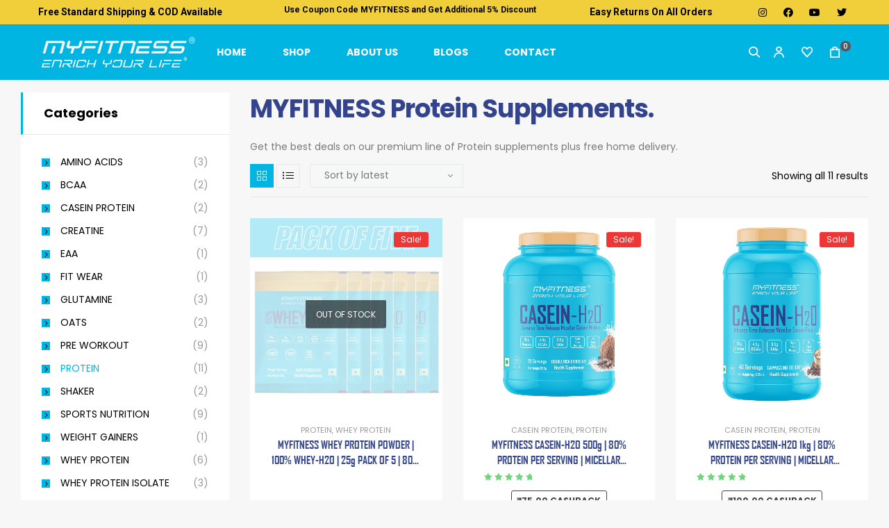

--- FILE ---
content_type: text/html; charset=UTF-8
request_url: https://myfitnessofficial.com/product-category/protein/
body_size: 29069
content:
<!DOCTYPE html>
<html lang="en-US">
<head><style>img.lazy{min-height:1px}</style><link href="https://myfitnessofficial.com/wp-content/plugins/w3-total-cache/pub/js/lazyload.min.js" as="script">
	<meta charset="UTF-8">
	<meta name="viewport" content="width=device-width, initial-scale=1.0, viewport-fit=cover" />		<meta name='robots' content='index, follow, max-image-preview:large, max-snippet:-1, max-video-preview:-1' />
<link rel="dns-prefetch" href="//fonts.googleapis.com">
<link rel="dns-prefetch" href="//s.w.org">

	<!-- This site is optimized with the Yoast SEO plugin v22.6 - https://yoast.com/wordpress/plugins/seo/ -->
	<title>BEST PROTEIN SUPPLEMENT IN INDIA | MYFITNESS® PROTEIN</title>
	<meta name="description" content="Myfitness Protein represents a convenient, high quality method of ensuring your muscles are provided with enough protein throughout the day. Free home delivery." />
	<link rel="canonical" href="https://myfitnessofficial.com/product-category/protein/" />
	<meta property="og:locale" content="en_US" />
	<meta property="og:type" content="article" />
	<meta property="og:title" content="BEST PROTEIN SUPPLEMENT IN INDIA | MYFITNESS® PROTEIN" />
	<meta property="og:description" content="Myfitness Protein represents a convenient, high quality method of ensuring your muscles are provided with enough protein throughout the day. Free home delivery." />
	<meta property="og:url" content="https://myfitnessofficial.com/product-category/protein/" />
	<meta property="og:site_name" content="MYFITNESS" />
	<meta name="twitter:card" content="summary_large_image" />
	<meta name="twitter:site" content="@paradisenut" />
	<script type="application/ld+json" class="yoast-schema-graph">{"@context":"https://schema.org","@graph":[{"@type":"CollectionPage","@id":"https://myfitnessofficial.com/product-category/protein/","url":"https://myfitnessofficial.com/product-category/protein/","name":"BEST PROTEIN SUPPLEMENT IN INDIA | MYFITNESS® PROTEIN","isPartOf":{"@id":"https://myfitnessofficial.com/#website"},"primaryImageOfPage":{"@id":"https://myfitnessofficial.com/product-category/protein/#primaryimage"},"image":{"@id":"https://myfitnessofficial.com/product-category/protein/#primaryimage"},"thumbnailUrl":"https://myfitnessofficial.com/wp-content/uploads/2025/12/100-WHEY-H2O-Pack-Of-5-Front.webp","description":"Myfitness Protein represents a convenient, high quality method of ensuring your muscles are provided with enough protein throughout the day. Free home delivery.","breadcrumb":{"@id":"https://myfitnessofficial.com/product-category/protein/#breadcrumb"},"inLanguage":"en-US"},{"@type":"ImageObject","inLanguage":"en-US","@id":"https://myfitnessofficial.com/product-category/protein/#primaryimage","url":"https://myfitnessofficial.com/wp-content/uploads/2025/12/100-WHEY-H2O-Pack-Of-5-Front.webp","contentUrl":"https://myfitnessofficial.com/wp-content/uploads/2025/12/100-WHEY-H2O-Pack-Of-5-Front.webp","width":2000,"height":2000},{"@type":"BreadcrumbList","@id":"https://myfitnessofficial.com/product-category/protein/#breadcrumb","itemListElement":[{"@type":"ListItem","position":1,"name":"Home","item":"https://myfitnessofficial.com/"},{"@type":"ListItem","position":2,"name":"Awesome Protein Supplement"}]},{"@type":"WebSite","@id":"https://myfitnessofficial.com/#website","url":"https://myfitnessofficial.com/","name":"MYFITNESS","description":"MYFITNESS","publisher":{"@id":"https://myfitnessofficial.com/#organization"},"potentialAction":[{"@type":"SearchAction","target":{"@type":"EntryPoint","urlTemplate":"https://myfitnessofficial.com/?s={search_term_string}"},"query-input":"required name=search_term_string"}],"inLanguage":"en-US"},{"@type":"Organization","@id":"https://myfitnessofficial.com/#organization","name":"Paradise Nutrition Inc.","alternateName":"MYFITNESS","url":"https://myfitnessofficial.com/","logo":{"@type":"ImageObject","inLanguage":"en-US","@id":"https://myfitnessofficial.com/#/schema/logo/image/","url":"https://myfitnessofficial.com/wp-content/uploads/2023/02/Myfitness-Logo.png","contentUrl":"https://myfitnessofficial.com/wp-content/uploads/2023/02/Myfitness-Logo.png","width":140,"height":92,"caption":"Paradise Nutrition Inc."},"image":{"@id":"https://myfitnessofficial.com/#/schema/logo/image/"},"sameAs":["https://www.facebook.com/Teamparadisenutrition/","https://x.com/paradisenut","https://www.instagram.com/teamparadisenutrition","https://www.youtube.com/paradisenutrition"]}]}</script>
	<!-- / Yoast SEO plugin. -->


<link rel='dns-prefetch' href='//www.googletagmanager.com' />
<link rel='dns-prefetch' href='//fonts.googleapis.com' />
<link rel="alternate" type="application/rss+xml" title="MYFITNESS &raquo; Feed" href="https://myfitnessofficial.com/feed/" />
<link rel="alternate" type="application/rss+xml" title="MYFITNESS &raquo; Comments Feed" href="https://myfitnessofficial.com/comments/feed/" />
<link rel="alternate" type="application/rss+xml" title="MYFITNESS &raquo; PROTEIN Category Feed" href="https://myfitnessofficial.com/product-category/protein/feed/" />
<script type="text/javascript">
window._wpemojiSettings = {"baseUrl":"https:\/\/s.w.org\/images\/core\/emoji\/14.0.0\/72x72\/","ext":".png","svgUrl":"https:\/\/s.w.org\/images\/core\/emoji\/14.0.0\/svg\/","svgExt":".svg","source":{"concatemoji":"https:\/\/myfitnessofficial.com\/wp-includes\/js\/wp-emoji-release.min.js?ver=6.3.7"}};
/*! This file is auto-generated */
!function(i,n){var o,s,e;function c(e){try{var t={supportTests:e,timestamp:(new Date).valueOf()};sessionStorage.setItem(o,JSON.stringify(t))}catch(e){}}function p(e,t,n){e.clearRect(0,0,e.canvas.width,e.canvas.height),e.fillText(t,0,0);var t=new Uint32Array(e.getImageData(0,0,e.canvas.width,e.canvas.height).data),r=(e.clearRect(0,0,e.canvas.width,e.canvas.height),e.fillText(n,0,0),new Uint32Array(e.getImageData(0,0,e.canvas.width,e.canvas.height).data));return t.every(function(e,t){return e===r[t]})}function u(e,t,n){switch(t){case"flag":return n(e,"\ud83c\udff3\ufe0f\u200d\u26a7\ufe0f","\ud83c\udff3\ufe0f\u200b\u26a7\ufe0f")?!1:!n(e,"\ud83c\uddfa\ud83c\uddf3","\ud83c\uddfa\u200b\ud83c\uddf3")&&!n(e,"\ud83c\udff4\udb40\udc67\udb40\udc62\udb40\udc65\udb40\udc6e\udb40\udc67\udb40\udc7f","\ud83c\udff4\u200b\udb40\udc67\u200b\udb40\udc62\u200b\udb40\udc65\u200b\udb40\udc6e\u200b\udb40\udc67\u200b\udb40\udc7f");case"emoji":return!n(e,"\ud83e\udef1\ud83c\udffb\u200d\ud83e\udef2\ud83c\udfff","\ud83e\udef1\ud83c\udffb\u200b\ud83e\udef2\ud83c\udfff")}return!1}function f(e,t,n){var r="undefined"!=typeof WorkerGlobalScope&&self instanceof WorkerGlobalScope?new OffscreenCanvas(300,150):i.createElement("canvas"),a=r.getContext("2d",{willReadFrequently:!0}),o=(a.textBaseline="top",a.font="600 32px Arial",{});return e.forEach(function(e){o[e]=t(a,e,n)}),o}function t(e){var t=i.createElement("script");t.src=e,t.defer=!0,i.head.appendChild(t)}"undefined"!=typeof Promise&&(o="wpEmojiSettingsSupports",s=["flag","emoji"],n.supports={everything:!0,everythingExceptFlag:!0},e=new Promise(function(e){i.addEventListener("DOMContentLoaded",e,{once:!0})}),new Promise(function(t){var n=function(){try{var e=JSON.parse(sessionStorage.getItem(o));if("object"==typeof e&&"number"==typeof e.timestamp&&(new Date).valueOf()<e.timestamp+604800&&"object"==typeof e.supportTests)return e.supportTests}catch(e){}return null}();if(!n){if("undefined"!=typeof Worker&&"undefined"!=typeof OffscreenCanvas&&"undefined"!=typeof URL&&URL.createObjectURL&&"undefined"!=typeof Blob)try{var e="postMessage("+f.toString()+"("+[JSON.stringify(s),u.toString(),p.toString()].join(",")+"));",r=new Blob([e],{type:"text/javascript"}),a=new Worker(URL.createObjectURL(r),{name:"wpTestEmojiSupports"});return void(a.onmessage=function(e){c(n=e.data),a.terminate(),t(n)})}catch(e){}c(n=f(s,u,p))}t(n)}).then(function(e){for(var t in e)n.supports[t]=e[t],n.supports.everything=n.supports.everything&&n.supports[t],"flag"!==t&&(n.supports.everythingExceptFlag=n.supports.everythingExceptFlag&&n.supports[t]);n.supports.everythingExceptFlag=n.supports.everythingExceptFlag&&!n.supports.flag,n.DOMReady=!1,n.readyCallback=function(){n.DOMReady=!0}}).then(function(){return e}).then(function(){var e;n.supports.everything||(n.readyCallback(),(e=n.source||{}).concatemoji?t(e.concatemoji):e.wpemoji&&e.twemoji&&(t(e.twemoji),t(e.wpemoji)))}))}((window,document),window._wpemojiSettings);
</script>
<style type="text/css">
img.wp-smiley,
img.emoji {
	display: inline !important;
	border: none !important;
	box-shadow: none !important;
	height: 1em !important;
	width: 1em !important;
	margin: 0 0.07em !important;
	vertical-align: -0.1em !important;
	background: none !important;
	padding: 0 !important;
}
</style>
	<link rel='stylesheet' id='woobt-blocks-css' href='https://myfitnessofficial.com/wp-content/plugins/woo-bought-together/assets/css/blocks.css?ver=7.6.7' type='text/css' media='all' />
<link rel='stylesheet' id='wp-block-library-css' href='https://myfitnessofficial.com/wp-includes/css/dist/block-library/style.min.css?ver=6.3.7' type='text/css' media='all' />
<style id='wp-block-library-theme-inline-css' type='text/css'>
.wp-block-audio figcaption{color:#555;font-size:13px;text-align:center}.is-dark-theme .wp-block-audio figcaption{color:hsla(0,0%,100%,.65)}.wp-block-audio{margin:0 0 1em}.wp-block-code{border:1px solid #ccc;border-radius:4px;font-family:Menlo,Consolas,monaco,monospace;padding:.8em 1em}.wp-block-embed figcaption{color:#555;font-size:13px;text-align:center}.is-dark-theme .wp-block-embed figcaption{color:hsla(0,0%,100%,.65)}.wp-block-embed{margin:0 0 1em}.blocks-gallery-caption{color:#555;font-size:13px;text-align:center}.is-dark-theme .blocks-gallery-caption{color:hsla(0,0%,100%,.65)}.wp-block-image figcaption{color:#555;font-size:13px;text-align:center}.is-dark-theme .wp-block-image figcaption{color:hsla(0,0%,100%,.65)}.wp-block-image{margin:0 0 1em}.wp-block-pullquote{border-bottom:4px solid;border-top:4px solid;color:currentColor;margin-bottom:1.75em}.wp-block-pullquote cite,.wp-block-pullquote footer,.wp-block-pullquote__citation{color:currentColor;font-size:.8125em;font-style:normal;text-transform:uppercase}.wp-block-quote{border-left:.25em solid;margin:0 0 1.75em;padding-left:1em}.wp-block-quote cite,.wp-block-quote footer{color:currentColor;font-size:.8125em;font-style:normal;position:relative}.wp-block-quote.has-text-align-right{border-left:none;border-right:.25em solid;padding-left:0;padding-right:1em}.wp-block-quote.has-text-align-center{border:none;padding-left:0}.wp-block-quote.is-large,.wp-block-quote.is-style-large,.wp-block-quote.is-style-plain{border:none}.wp-block-search .wp-block-search__label{font-weight:700}.wp-block-search__button{border:1px solid #ccc;padding:.375em .625em}:where(.wp-block-group.has-background){padding:1.25em 2.375em}.wp-block-separator.has-css-opacity{opacity:.4}.wp-block-separator{border:none;border-bottom:2px solid;margin-left:auto;margin-right:auto}.wp-block-separator.has-alpha-channel-opacity{opacity:1}.wp-block-separator:not(.is-style-wide):not(.is-style-dots){width:100px}.wp-block-separator.has-background:not(.is-style-dots){border-bottom:none;height:1px}.wp-block-separator.has-background:not(.is-style-wide):not(.is-style-dots){height:2px}.wp-block-table{margin:0 0 1em}.wp-block-table td,.wp-block-table th{word-break:normal}.wp-block-table figcaption{color:#555;font-size:13px;text-align:center}.is-dark-theme .wp-block-table figcaption{color:hsla(0,0%,100%,.65)}.wp-block-video figcaption{color:#555;font-size:13px;text-align:center}.is-dark-theme .wp-block-video figcaption{color:hsla(0,0%,100%,.65)}.wp-block-video{margin:0 0 1em}.wp-block-template-part.has-background{margin-bottom:0;margin-top:0;padding:1.25em 2.375em}
</style>
<link rel='stylesheet' id='supplero-gutenberg-blocks-css' href='https://myfitnessofficial.com/wp-content/themes/supplero/assets/css/base/gutenberg-blocks.css?ver=1.4.5' type='text/css' media='all' />
<style id='classic-theme-styles-inline-css' type='text/css'>
/*! This file is auto-generated */
.wp-block-button__link{color:#fff;background-color:#32373c;border-radius:9999px;box-shadow:none;text-decoration:none;padding:calc(.667em + 2px) calc(1.333em + 2px);font-size:1.125em}.wp-block-file__button{background:#32373c;color:#fff;text-decoration:none}
</style>
<style id='global-styles-inline-css' type='text/css'>
body{--wp--preset--color--black: #000000;--wp--preset--color--cyan-bluish-gray: #abb8c3;--wp--preset--color--white: #ffffff;--wp--preset--color--pale-pink: #f78da7;--wp--preset--color--vivid-red: #cf2e2e;--wp--preset--color--luminous-vivid-orange: #ff6900;--wp--preset--color--luminous-vivid-amber: #fcb900;--wp--preset--color--light-green-cyan: #7bdcb5;--wp--preset--color--vivid-green-cyan: #00d084;--wp--preset--color--pale-cyan-blue: #8ed1fc;--wp--preset--color--vivid-cyan-blue: #0693e3;--wp--preset--color--vivid-purple: #9b51e0;--wp--preset--gradient--vivid-cyan-blue-to-vivid-purple: linear-gradient(135deg,rgba(6,147,227,1) 0%,rgb(155,81,224) 100%);--wp--preset--gradient--light-green-cyan-to-vivid-green-cyan: linear-gradient(135deg,rgb(122,220,180) 0%,rgb(0,208,130) 100%);--wp--preset--gradient--luminous-vivid-amber-to-luminous-vivid-orange: linear-gradient(135deg,rgba(252,185,0,1) 0%,rgba(255,105,0,1) 100%);--wp--preset--gradient--luminous-vivid-orange-to-vivid-red: linear-gradient(135deg,rgba(255,105,0,1) 0%,rgb(207,46,46) 100%);--wp--preset--gradient--very-light-gray-to-cyan-bluish-gray: linear-gradient(135deg,rgb(238,238,238) 0%,rgb(169,184,195) 100%);--wp--preset--gradient--cool-to-warm-spectrum: linear-gradient(135deg,rgb(74,234,220) 0%,rgb(151,120,209) 20%,rgb(207,42,186) 40%,rgb(238,44,130) 60%,rgb(251,105,98) 80%,rgb(254,248,76) 100%);--wp--preset--gradient--blush-light-purple: linear-gradient(135deg,rgb(255,206,236) 0%,rgb(152,150,240) 100%);--wp--preset--gradient--blush-bordeaux: linear-gradient(135deg,rgb(254,205,165) 0%,rgb(254,45,45) 50%,rgb(107,0,62) 100%);--wp--preset--gradient--luminous-dusk: linear-gradient(135deg,rgb(255,203,112) 0%,rgb(199,81,192) 50%,rgb(65,88,208) 100%);--wp--preset--gradient--pale-ocean: linear-gradient(135deg,rgb(255,245,203) 0%,rgb(182,227,212) 50%,rgb(51,167,181) 100%);--wp--preset--gradient--electric-grass: linear-gradient(135deg,rgb(202,248,128) 0%,rgb(113,206,126) 100%);--wp--preset--gradient--midnight: linear-gradient(135deg,rgb(2,3,129) 0%,rgb(40,116,252) 100%);--wp--preset--font-size--small: 14px;--wp--preset--font-size--medium: 23px;--wp--preset--font-size--large: 26px;--wp--preset--font-size--x-large: 42px;--wp--preset--font-size--normal: 16px;--wp--preset--font-size--huge: 37px;--wp--preset--spacing--20: 0.44rem;--wp--preset--spacing--30: 0.67rem;--wp--preset--spacing--40: 1rem;--wp--preset--spacing--50: 1.5rem;--wp--preset--spacing--60: 2.25rem;--wp--preset--spacing--70: 3.38rem;--wp--preset--spacing--80: 5.06rem;--wp--preset--shadow--natural: 6px 6px 9px rgba(0, 0, 0, 0.2);--wp--preset--shadow--deep: 12px 12px 50px rgba(0, 0, 0, 0.4);--wp--preset--shadow--sharp: 6px 6px 0px rgba(0, 0, 0, 0.2);--wp--preset--shadow--outlined: 6px 6px 0px -3px rgba(255, 255, 255, 1), 6px 6px rgba(0, 0, 0, 1);--wp--preset--shadow--crisp: 6px 6px 0px rgba(0, 0, 0, 1);}:where(.is-layout-flex){gap: 0.5em;}:where(.is-layout-grid){gap: 0.5em;}body .is-layout-flow > .alignleft{float: left;margin-inline-start: 0;margin-inline-end: 2em;}body .is-layout-flow > .alignright{float: right;margin-inline-start: 2em;margin-inline-end: 0;}body .is-layout-flow > .aligncenter{margin-left: auto !important;margin-right: auto !important;}body .is-layout-constrained > .alignleft{float: left;margin-inline-start: 0;margin-inline-end: 2em;}body .is-layout-constrained > .alignright{float: right;margin-inline-start: 2em;margin-inline-end: 0;}body .is-layout-constrained > .aligncenter{margin-left: auto !important;margin-right: auto !important;}body .is-layout-constrained > :where(:not(.alignleft):not(.alignright):not(.alignfull)){max-width: var(--wp--style--global--content-size);margin-left: auto !important;margin-right: auto !important;}body .is-layout-constrained > .alignwide{max-width: var(--wp--style--global--wide-size);}body .is-layout-flex{display: flex;}body .is-layout-flex{flex-wrap: wrap;align-items: center;}body .is-layout-flex > *{margin: 0;}body .is-layout-grid{display: grid;}body .is-layout-grid > *{margin: 0;}:where(.wp-block-columns.is-layout-flex){gap: 2em;}:where(.wp-block-columns.is-layout-grid){gap: 2em;}:where(.wp-block-post-template.is-layout-flex){gap: 1.25em;}:where(.wp-block-post-template.is-layout-grid){gap: 1.25em;}.has-black-color{color: var(--wp--preset--color--black) !important;}.has-cyan-bluish-gray-color{color: var(--wp--preset--color--cyan-bluish-gray) !important;}.has-white-color{color: var(--wp--preset--color--white) !important;}.has-pale-pink-color{color: var(--wp--preset--color--pale-pink) !important;}.has-vivid-red-color{color: var(--wp--preset--color--vivid-red) !important;}.has-luminous-vivid-orange-color{color: var(--wp--preset--color--luminous-vivid-orange) !important;}.has-luminous-vivid-amber-color{color: var(--wp--preset--color--luminous-vivid-amber) !important;}.has-light-green-cyan-color{color: var(--wp--preset--color--light-green-cyan) !important;}.has-vivid-green-cyan-color{color: var(--wp--preset--color--vivid-green-cyan) !important;}.has-pale-cyan-blue-color{color: var(--wp--preset--color--pale-cyan-blue) !important;}.has-vivid-cyan-blue-color{color: var(--wp--preset--color--vivid-cyan-blue) !important;}.has-vivid-purple-color{color: var(--wp--preset--color--vivid-purple) !important;}.has-black-background-color{background-color: var(--wp--preset--color--black) !important;}.has-cyan-bluish-gray-background-color{background-color: var(--wp--preset--color--cyan-bluish-gray) !important;}.has-white-background-color{background-color: var(--wp--preset--color--white) !important;}.has-pale-pink-background-color{background-color: var(--wp--preset--color--pale-pink) !important;}.has-vivid-red-background-color{background-color: var(--wp--preset--color--vivid-red) !important;}.has-luminous-vivid-orange-background-color{background-color: var(--wp--preset--color--luminous-vivid-orange) !important;}.has-luminous-vivid-amber-background-color{background-color: var(--wp--preset--color--luminous-vivid-amber) !important;}.has-light-green-cyan-background-color{background-color: var(--wp--preset--color--light-green-cyan) !important;}.has-vivid-green-cyan-background-color{background-color: var(--wp--preset--color--vivid-green-cyan) !important;}.has-pale-cyan-blue-background-color{background-color: var(--wp--preset--color--pale-cyan-blue) !important;}.has-vivid-cyan-blue-background-color{background-color: var(--wp--preset--color--vivid-cyan-blue) !important;}.has-vivid-purple-background-color{background-color: var(--wp--preset--color--vivid-purple) !important;}.has-black-border-color{border-color: var(--wp--preset--color--black) !important;}.has-cyan-bluish-gray-border-color{border-color: var(--wp--preset--color--cyan-bluish-gray) !important;}.has-white-border-color{border-color: var(--wp--preset--color--white) !important;}.has-pale-pink-border-color{border-color: var(--wp--preset--color--pale-pink) !important;}.has-vivid-red-border-color{border-color: var(--wp--preset--color--vivid-red) !important;}.has-luminous-vivid-orange-border-color{border-color: var(--wp--preset--color--luminous-vivid-orange) !important;}.has-luminous-vivid-amber-border-color{border-color: var(--wp--preset--color--luminous-vivid-amber) !important;}.has-light-green-cyan-border-color{border-color: var(--wp--preset--color--light-green-cyan) !important;}.has-vivid-green-cyan-border-color{border-color: var(--wp--preset--color--vivid-green-cyan) !important;}.has-pale-cyan-blue-border-color{border-color: var(--wp--preset--color--pale-cyan-blue) !important;}.has-vivid-cyan-blue-border-color{border-color: var(--wp--preset--color--vivid-cyan-blue) !important;}.has-vivid-purple-border-color{border-color: var(--wp--preset--color--vivid-purple) !important;}.has-vivid-cyan-blue-to-vivid-purple-gradient-background{background: var(--wp--preset--gradient--vivid-cyan-blue-to-vivid-purple) !important;}.has-light-green-cyan-to-vivid-green-cyan-gradient-background{background: var(--wp--preset--gradient--light-green-cyan-to-vivid-green-cyan) !important;}.has-luminous-vivid-amber-to-luminous-vivid-orange-gradient-background{background: var(--wp--preset--gradient--luminous-vivid-amber-to-luminous-vivid-orange) !important;}.has-luminous-vivid-orange-to-vivid-red-gradient-background{background: var(--wp--preset--gradient--luminous-vivid-orange-to-vivid-red) !important;}.has-very-light-gray-to-cyan-bluish-gray-gradient-background{background: var(--wp--preset--gradient--very-light-gray-to-cyan-bluish-gray) !important;}.has-cool-to-warm-spectrum-gradient-background{background: var(--wp--preset--gradient--cool-to-warm-spectrum) !important;}.has-blush-light-purple-gradient-background{background: var(--wp--preset--gradient--blush-light-purple) !important;}.has-blush-bordeaux-gradient-background{background: var(--wp--preset--gradient--blush-bordeaux) !important;}.has-luminous-dusk-gradient-background{background: var(--wp--preset--gradient--luminous-dusk) !important;}.has-pale-ocean-gradient-background{background: var(--wp--preset--gradient--pale-ocean) !important;}.has-electric-grass-gradient-background{background: var(--wp--preset--gradient--electric-grass) !important;}.has-midnight-gradient-background{background: var(--wp--preset--gradient--midnight) !important;}.has-small-font-size{font-size: var(--wp--preset--font-size--small) !important;}.has-medium-font-size{font-size: var(--wp--preset--font-size--medium) !important;}.has-large-font-size{font-size: var(--wp--preset--font-size--large) !important;}.has-x-large-font-size{font-size: var(--wp--preset--font-size--x-large) !important;}
.wp-block-navigation a:where(:not(.wp-element-button)){color: inherit;}
:where(.wp-block-post-template.is-layout-flex){gap: 1.25em;}:where(.wp-block-post-template.is-layout-grid){gap: 1.25em;}
:where(.wp-block-columns.is-layout-flex){gap: 2em;}:where(.wp-block-columns.is-layout-grid){gap: 2em;}
.wp-block-pullquote{font-size: 1.5em;line-height: 1.6;}
</style>
<link rel='stylesheet' id='upsell-order-bump-offer-for-woocommercerecommendated_popup-css' href='https://myfitnessofficial.com/wp-content/plugins/upsell-order-bump-offer-for-woocommerce/public/css/wps-recommendation-popup.css?ver=3.0.2' type='text/css' media='all' />
<link rel='stylesheet' id='upsell-order-bump-offer-for-woocommerceone-click-front-css' href='https://myfitnessofficial.com/wp-content/plugins/upsell-order-bump-offer-for-woocommerce/public/css/woocommerce_one_click_upsell_funnel_pro-public.css?ver=3.0.2' type='text/css' media='all' />
<style id='woocommerce-inline-inline-css' type='text/css'>
.woocommerce form .form-row .required { visibility: visible; }
</style>
<link rel='stylesheet' id='it-gift-modal-style-css' href='https://myfitnessofficial.com/wp-content/plugins/ithemeland-free-gifts-for-woo/frontend/assets/css/modal/modal.css?ver=2.7.2' type='text/css' media='all' />
<link rel='stylesheet' id='it-gift-style-css' href='https://myfitnessofficial.com/wp-content/plugins/ithemeland-free-gifts-for-woo/frontend/assets/css/style/style.css?ver=1.0.2' type='text/css' media='all' />
<link rel='stylesheet' id='it-gift-popup-css' href='https://myfitnessofficial.com/wp-content/plugins/ithemeland-free-gifts-for-woo/frontend/assets/css/popup/popup.css?ver=1.0.2' type='text/css' media='all' />
<link rel='stylesheet' id='slick-css' href='https://myfitnessofficial.com/wp-content/plugins/woo-bought-together/assets/slick/slick.css?ver=6.3.7' type='text/css' media='all' />
<link rel='stylesheet' id='woobt-frontend-css' href='https://myfitnessofficial.com/wp-content/plugins/woo-bought-together/assets/css/frontend.css?ver=7.6.7' type='text/css' media='all' />
<link rel='stylesheet' id='hint-css' href='https://myfitnessofficial.com/wp-content/plugins/woo-smart-compare/assets/libs/hint/hint.min.css?ver=6.3.7' type='text/css' media='all' />
<link rel='stylesheet' id='perfect-scrollbar-css' href='https://myfitnessofficial.com/wp-content/plugins/woo-smart-compare/assets/libs/perfect-scrollbar/css/perfect-scrollbar.min.css?ver=6.3.7' type='text/css' media='all' />
<link rel='stylesheet' id='perfect-scrollbar-wpc-css' href='https://myfitnessofficial.com/wp-content/plugins/woo-smart-compare/assets/libs/perfect-scrollbar/css/custom-theme.css?ver=6.3.7' type='text/css' media='all' />
<link rel='stylesheet' id='woosc-frontend-css' href='https://myfitnessofficial.com/wp-content/plugins/woo-smart-compare/assets/css/frontend.css?ver=6.4.5' type='text/css' media='all' />
<link rel='stylesheet' id='woosw-icons-css' href='https://myfitnessofficial.com/wp-content/plugins/woo-smart-wishlist/assets/css/icons.css?ver=4.9.9' type='text/css' media='all' />
<link rel='stylesheet' id='woosw-frontend-css' href='https://myfitnessofficial.com/wp-content/plugins/woo-smart-wishlist/assets/css/frontend.css?ver=4.9.9' type='text/css' media='all' />
<style id='woosw-frontend-inline-css' type='text/css'>
.woosw-popup .woosw-popup-inner .woosw-popup-content .woosw-popup-content-bot .woosw-notice { background-color: #5fbd74; } .woosw-popup .woosw-popup-inner .woosw-popup-content .woosw-popup-content-bot .woosw-popup-content-bot-inner a:hover { color: #5fbd74; border-color: #5fbd74; } 
</style>
<link rel='stylesheet' id='supplero-style-css' href='https://myfitnessofficial.com/wp-content/themes/supplero/style.css?ver=1.4.5' type='text/css' media='all' />
<style id='supplero-style-inline-css' type='text/css'>
body{--primary:#00B5E2;--secondary:#54595F;--text:#7A7A7A;--accent:#000000;}
</style>
<link rel='stylesheet' id='supplero-fonts-css' href='//fonts.googleapis.com/css?family=Poppins:400,500,700&#038;subset=latin%2Clatin-ext&#038;display=swap' type='text/css' media='all' />
<link rel='stylesheet' id='elementor-frontend-css' href='https://myfitnessofficial.com/wp-content/plugins/elementor/assets/css/frontend.min.css?ver=3.15.3' type='text/css' media='all' />
<link rel='stylesheet' id='elementor-post-4-css' href='https://myfitnessofficial.com/wp-content/uploads/elementor/css/post-4.css?ver=1699259402' type='text/css' media='all' />
<link rel='stylesheet' id='elementor-post-7740-css' href='https://myfitnessofficial.com/wp-content/uploads/elementor/css/post-7740.css?ver=1755780749' type='text/css' media='all' />
<link rel='stylesheet' id='elementor-icons-css' href='https://myfitnessofficial.com/wp-content/plugins/elementor/assets/lib/eicons/css/elementor-icons.min.css?ver=5.21.0' type='text/css' media='all' />
<link rel='stylesheet' id='swiper-css' href='https://myfitnessofficial.com/wp-content/plugins/elementor/assets/lib/swiper/css/swiper.min.css?ver=5.3.6' type='text/css' media='all' />
<link rel='stylesheet' id='elementor-pro-css' href='https://myfitnessofficial.com/wp-content/plugins/elementor-pro/assets/css/frontend.min.css?ver=3.9.2' type='text/css' media='all' />
<link rel='stylesheet' id='elementor-global-css' href='https://myfitnessofficial.com/wp-content/uploads/elementor/css/global.css?ver=1699259526' type='text/css' media='all' />
<link rel='stylesheet' id='elementor-post-2087-css' href='https://myfitnessofficial.com/wp-content/uploads/elementor/css/post-2087.css?ver=1699259404' type='text/css' media='all' />
<link rel='stylesheet' id='elementor-post-3387-css' href='https://myfitnessofficial.com/wp-content/uploads/elementor/css/post-3387.css?ver=1767002813' type='text/css' media='all' />
<link rel='stylesheet' id='elementor-post-632-css' href='https://myfitnessofficial.com/wp-content/uploads/elementor/css/post-632.css?ver=1757664696' type='text/css' media='all' />
<link rel='stylesheet' id='supplero-elementor-css' href='https://myfitnessofficial.com/wp-content/themes/supplero/assets/css/base/elementor.css?ver=1.4.5' type='text/css' media='all' />
<link rel='stylesheet' id='woo-wallet-style-css' href='https://myfitnessofficial.com/wp-content/plugins/woo-wallet/assets/css/frontend.css?ver=1.5.1' type='text/css' media='all' />
<link rel='stylesheet' id='supplero-woocommerce-style-css' href='https://myfitnessofficial.com/wp-content/themes/supplero/assets/css/woocommerce/woocommerce.css?ver=1.4.5' type='text/css' media='all' />
<link rel='stylesheet' id='tooltipster-css' href='https://myfitnessofficial.com/wp-content/themes/supplero/assets/css/libs/tooltipster.bundle.min.css?ver=1.4.5' type='text/css' media='all' />
<link rel='stylesheet' id='supplero-child-style-css' href='https://myfitnessofficial.com/wp-content/themes/supplero-child/style.css?ver=2.1.0' type='text/css' media='all' />
<link rel='stylesheet' id='cwginstock_frontend_css-css' href='https://myfitnessofficial.com/wp-content/plugins/back-in-stock-notifier-for-woocommerce/assets/css/frontend.min.css?ver=6.2.1' type='text/css' media='' />
<link rel='stylesheet' id='cwginstock_bootstrap-css' href='https://myfitnessofficial.com/wp-content/plugins/back-in-stock-notifier-for-woocommerce/assets/css/bootstrap.min.css?ver=6.2.1' type='text/css' media='' />
<link rel='stylesheet' id='google-fonts-1-css' href='https://fonts.googleapis.com/css?family=Roboto%3A100%2C100italic%2C200%2C200italic%2C300%2C300italic%2C400%2C400italic%2C500%2C500italic%2C600%2C600italic%2C700%2C700italic%2C800%2C800italic%2C900%2C900italic%7CRoboto+Slab%3A100%2C100italic%2C200%2C200italic%2C300%2C300italic%2C400%2C400italic%2C500%2C500italic%2C600%2C600italic%2C700%2C700italic%2C800%2C800italic%2C900%2C900italic&#038;display=swap&#038;ver=6.3.7' type='text/css' media='all' />
<link rel='stylesheet' id='elementor-icons-shared-0-css' href='https://myfitnessofficial.com/wp-content/plugins/elementor/assets/lib/font-awesome/css/fontawesome.min.css?ver=5.15.3' type='text/css' media='all' />
<link rel='stylesheet' id='elementor-icons-fa-solid-css' href='https://myfitnessofficial.com/wp-content/plugins/elementor/assets/lib/font-awesome/css/solid.min.css?ver=5.15.3' type='text/css' media='all' />
<link rel='stylesheet' id='elementor-icons-fa-brands-css' href='https://myfitnessofficial.com/wp-content/plugins/elementor/assets/lib/font-awesome/css/brands.min.css?ver=5.15.3' type='text/css' media='all' />
<link rel="preconnect" href="https://fonts.gstatic.com/" crossorigin><script type='text/javascript' src='https://myfitnessofficial.com/wp-content/plugins/upsell-order-bump-offer-for-woocommerce/public/js/sweet-alert.js?ver=2.1.2' id='wps-upsell-sweet-alert-js-js'></script>
<script type='text/javascript' src='https://myfitnessofficial.com/wp-includes/js/jquery/jquery.min.js?ver=3.7.0' id='jquery-core-js'></script>
<script type='text/javascript' src='https://myfitnessofficial.com/wp-includes/js/jquery/jquery-migrate.min.js?ver=3.4.1' id='jquery-migrate-js'></script>
<script type='text/javascript' id='wps-ubo-lite-public-script-for-fbt-js-extra'>
/* <![CDATA[ */
var wps_ubo_lite_public_fbt = {"ajaxurl":"https:\/\/myfitnessofficial.com\/wp-admin\/admin-ajax.php","mobile_view":"","auth_nonce":"254659d30c","product_id":"14759"};
/* ]]> */
</script>
<script type='text/javascript' src='https://myfitnessofficial.com/wp-content/plugins/upsell-order-bump-offer-for-woocommerce/public/js/wps_ubo_lite_fbt.js?ver=3.0.2' id='wps-ubo-lite-public-script-for-fbt-js'></script>
<script type='text/javascript' src='https://myfitnessofficial.com/wp-content/plugins/woocommerce/assets/js/jquery-blockui/jquery.blockUI.min.js?ver=2.7.0-wc.8.7.2' id='jquery-blockui-js' defer data-wp-strategy='defer'></script>
<script type='text/javascript' id='wc-add-to-cart-js-extra'>
/* <![CDATA[ */
var wc_add_to_cart_params = {"ajax_url":"\/wp-admin\/admin-ajax.php","wc_ajax_url":"\/?wc-ajax=%%endpoint%%&elementor_page_id=70","i18n_view_cart":"","cart_url":"https:\/\/myfitnessofficial.com\/cart-2\/","is_cart":"","cart_redirect_after_add":"yes"};
/* ]]> */
</script>
<script type='text/javascript' src='https://myfitnessofficial.com/wp-content/plugins/woocommerce/assets/js/frontend/add-to-cart.min.js?ver=8.7.2' id='wc-add-to-cart-js' defer data-wp-strategy='defer'></script>
<script type='text/javascript' src='https://myfitnessofficial.com/wp-content/plugins/woocommerce/assets/js/js-cookie/js.cookie.min.js?ver=2.1.4-wc.8.7.2' id='js-cookie-js' data-wp-strategy='defer'></script>
<script type='text/javascript' id='woocommerce-js-extra'>
/* <![CDATA[ */
var woocommerce_params = {"ajax_url":"\/wp-admin\/admin-ajax.php","wc_ajax_url":"\/?wc-ajax=%%endpoint%%&elementor_page_id=70"};
/* ]]> */
</script>
<script type='text/javascript' src='https://myfitnessofficial.com/wp-content/plugins/woocommerce/assets/js/frontend/woocommerce.min.js?ver=8.7.2' id='woocommerce-js' defer data-wp-strategy='defer'></script>
<script type='text/javascript' src='https://myfitnessofficial.com/wp-content/plugins/ithemeland-free-gifts-for-woo/frontend/assets/js/owl-carousel/owl.carousel.min.js?ver=2.7.2' id='owl-carousel-js'></script>
<script type='text/javascript' id='it-owl-carousel-js-extra'>
/* <![CDATA[ */
var it_gift_carousel_ajax = {"loop":"false","dots":"false","nav":"false","speed":"5000","mobile":"1","tablet":"3","desktop":"5"};
/* ]]> */
</script>
<script type='text/javascript' src='https://myfitnessofficial.com/wp-content/plugins/ithemeland-free-gifts-for-woo/frontend/assets/js/owl-carousel/owl-carousel-enhanced.js?ver=2.7.2' id='it-owl-carousel-js'></script>
<script type='text/javascript' src='https://myfitnessofficial.com/wp-content/plugins/ithemeland-free-gifts-for-woo/frontend/assets/js/scrollbar/jquery.scrollbar.min.js?ver=2.7.2' id='pw-gift-scrollbar-js-js'></script>
<script type='text/javascript' src='https://myfitnessofficial.com/wp-content/plugins/elementor-pro/assets/js/page-transitions.min.js?ver=3.9.2' id='page-transitions-js'></script>

<!-- Google tag (gtag.js) snippet added by Site Kit -->
<!-- Google Analytics snippet added by Site Kit -->
<script type='text/javascript' src='https://www.googletagmanager.com/gtag/js?id=GT-WRCMQK8' id='google_gtagjs-js' async></script>
<script id="google_gtagjs-js-after" type="text/javascript">
window.dataLayer = window.dataLayer || [];function gtag(){dataLayer.push(arguments);}
gtag("set","linker",{"domains":["myfitnessofficial.com"]});
gtag("js", new Date());
gtag("set", "developer_id.dZTNiMT", true);
gtag("config", "GT-WRCMQK8");
</script>
<meta name="generator" content="WordPress 6.3.7" />
<meta name="generator" content="WooCommerce 8.7.2" />
<meta name="generator" content="Site Kit by Google 1.168.0" />
 <!-- OneAll.com / Social Login for WordPress / v5.10.0 -->
<script data-cfasync="false" type="text/javascript">
 (function() {
  var oa = document.createElement('script'); oa.type = 'text/javascript';
  oa.async = true; oa.src = 'https://myfitnessofficialcom.api.oneall.com/socialize/library.js';
  var s = document.getElementsByTagName('script')[0]; s.parentNode.insertBefore(oa, s);
 })();
</script>
<style>.oneall_social_login + p.comment-notes{margin-top: 10px !important;}#login #loginform .oneall_social_login{background-color: rgba(0, 0, 0, 0.04);padding: 10px 10px 0 10px;margin-bottom: 10px;border: 1px solid rgba(0, 0, 0, 0.06);border-radius: 4px;}</style><!-- Google site verification - Google for WooCommerce -->
<meta name="google-site-verification" content="kGSYSInNNNGOo57CrNUCG6aYnWRfIIiuLsK8EJXMFDQ" />
    
    <meta name="theme-color" content="#F1CF3B" />   
	<link rel="apple-touch-icon" sizes="180x180" href="/apple-touch-icon.png">
	<link rel="icon" type="image/png" sizes="32x32" href="/favicon-32x32.png">
	<link rel="icon" type="image/png" sizes="16x16" href="/favicon-16x16.png">
	<link rel="manifest" href="/site.webmanifest">
	<link rel="mask-icon" href="/safari-pinned-tab.svg" color="#5bbad5">
	<meta name="msapplication-TileColor" content="#da532c">
	<!-- Google tag (gtag.js) --> <script async src="https://www.googletagmanager.com/gtag/js?id=G-ZXMP4SG61R"></script> <script> window.dataLayer = window.dataLayer || []; function gtag(){dataLayer.push(arguments);} gtag('js', new Date()); gtag('config', 'G-ZXMP4SG61R'); </script>
  	<noscript><style>.woocommerce-product-gallery{ opacity: 1 !important; }</style></noscript>
	
<!-- Google AdSense meta tags added by Site Kit -->
<meta name="google-adsense-platform-account" content="ca-host-pub-2644536267352236">
<meta name="google-adsense-platform-domain" content="sitekit.withgoogle.com">
<!-- End Google AdSense meta tags added by Site Kit -->
<meta name="generator" content="Elementor 3.15.3; features: e_dom_optimization; settings: css_print_method-external, google_font-enabled, font_display-swap">

<!-- Google Tag Manager snippet added by Site Kit -->
<script type="text/javascript">
			( function( w, d, s, l, i ) {
				w[l] = w[l] || [];
				w[l].push( {'gtm.start': new Date().getTime(), event: 'gtm.js'} );
				var f = d.getElementsByTagName( s )[0],
					j = d.createElement( s ), dl = l != 'dataLayer' ? '&l=' + l : '';
				j.async = true;
				j.src = 'https://www.googletagmanager.com/gtm.js?id=' + i + dl;
				f.parentNode.insertBefore( j, f );
			} )( window, document, 'script', 'dataLayer', 'GTM-N7NHK8S' );
			
</script>

<!-- End Google Tag Manager snippet added by Site Kit -->

		<!-- Global site tag (gtag.js) - Google Ads: AW-1015582042 - Google for WooCommerce -->
		<script async src="https://www.googletagmanager.com/gtag/js?id=AW-1015582042"></script>
		<script>
			window.dataLayer = window.dataLayer || [];
			function gtag() { dataLayer.push(arguments); }
			gtag( 'consent', 'default', {
				analytics_storage: 'denied',
				ad_storage: 'denied',
				ad_user_data: 'denied',
				ad_personalization: 'denied',
				region: ['AT', 'BE', 'BG', 'HR', 'CY', 'CZ', 'DK', 'EE', 'FI', 'FR', 'DE', 'GR', 'HU', 'IS', 'IE', 'IT', 'LV', 'LI', 'LT', 'LU', 'MT', 'NL', 'NO', 'PL', 'PT', 'RO', 'SK', 'SI', 'ES', 'SE', 'GB', 'CH'],
				wait_for_update: 500,
			} );
			gtag('js', new Date());
			gtag('set', 'developer_id.dOGY3NW', true);
			gtag("config", "AW-1015582042", { "groups": "GLA", "send_page_view": false });		</script>

		</head>
<body class="archive tax-product_cat term-protein term-70 wp-embed-responsive theme-supplero woocommerce woocommerce-page woocommerce-no-js chrome has-post-thumbnail woocommerce-active product-style-1 supplero-archive-product supplero-sidebar-left single-product-1 elementor-default elementor-kit-4">
		<!-- Google Tag Manager (noscript) snippet added by Site Kit -->
		<noscript>
			<iframe src="https://www.googletagmanager.com/ns.html?id=GTM-N7NHK8S" height="0" width="0" style="display:none;visibility:hidden"></iframe>
		</noscript>
		<!-- End Google Tag Manager (noscript) snippet added by Site Kit -->
		<script type="text/javascript">
gtag("event", "page_view", {send_to: "GLA"});
</script>
		<e-page-transition preloader-type="icon" preloader-icon="fas fa-shopping-cart fa-solid" class="e-page-transition--entering" exclude="^https\:\/\/myfitnessofficial\.com\/wp\-admin\/">
					</e-page-transition>
		<script type="text/javascript">
gtag("event", "page_view", {send_to: "GLA"});
</script>
		<e-page-transition preloader-type="icon icon" preloader-icon="fas fa-shopping-cart fa-solid" class="e-page-transition--entering e-page-transition--entering" exclude="^https\:\/\/myfitnessofficial\.com\/wp\-admin\/ ^https\:\/\/myfitnessofficial\.com\/wp\-admin\/">
					</e-page-transition>
		    <div id="page" class="hfeed site">
    		<div data-elementor-type="header" data-elementor-id="3387" class="elementor elementor-3387 elementor-location-header">
								<div class="elementor-section elementor-top-section elementor-element elementor-element-c646154 elementor-section-stretched elementor-section-height-min-height sticky-header d-none elementor-section-boxed elementor-section-height-default elementor-section-items-middle" data-id="c646154" data-element_type="section" data-settings="{&quot;stretch_section&quot;:&quot;section-stretched&quot;,&quot;background_background&quot;:&quot;classic&quot;,&quot;sticky&quot;:&quot;top&quot;,&quot;sticky_on&quot;:[&quot;desktop&quot;],&quot;sticky_effects_offset&quot;:80,&quot;sticky_offset&quot;:0}">
						<div class="elementor-container elementor-column-gap-no">
					<div class="elementor-column elementor-col-100 elementor-top-column elementor-element elementor-element-7a54c0e" data-id="7a54c0e" data-element_type="column">
			<div class="elementor-widget-wrap elementor-element-populated">
									</div>
		</div>
							</div>
		</div>
				<div class="elementor-section elementor-top-section elementor-element elementor-element-10ebee5 elementor-section-height-min-height elementor-section-stretched elementor-hidden-phone golden-bg1 elementor-section-boxed elementor-section-height-default elementor-section-items-middle" data-id="10ebee5" data-element_type="section" data-settings="{&quot;stretch_section&quot;:&quot;section-stretched&quot;,&quot;background_background&quot;:&quot;classic&quot;}">
						<div class="elementor-container elementor-column-gap-no">
					<div class="elementor-column elementor-col-25 elementor-top-column elementor-element elementor-element-22a5b33" data-id="22a5b33" data-element_type="column">
			<div class="elementor-widget-wrap elementor-element-populated">
								<div class="elementor-element elementor-element-892e557 elementor-widget elementor-widget-text-editor" data-id="892e557" data-element_type="widget" data-widget_type="text-editor.default">
				<div class="elementor-widget-container">
							<div><strong>Free Standard Shipping &amp; COD Available<br /></strong></div>						</div>
				</div>
					</div>
		</div>
				<div class="elementor-column elementor-col-25 elementor-top-column elementor-element elementor-element-9cb2657" data-id="9cb2657" data-element_type="column">
			<div class="elementor-widget-wrap elementor-element-populated">
								<div class="elementor-element elementor-element-e790b96 elementor-widget elementor-widget-text-editor" data-id="e790b96" data-element_type="widget" data-widget_type="text-editor.default">
				<div class="elementor-widget-container">
							<h6><strong>Use Coupon Code MYFITNESS and Get Additional 5% Discount </strong></h6>						</div>
				</div>
					</div>
		</div>
				<div class="elementor-column elementor-col-25 elementor-top-column elementor-element elementor-element-b4e59de" data-id="b4e59de" data-element_type="column">
			<div class="elementor-widget-wrap elementor-element-populated">
								<div class="elementor-element elementor-element-2081e55 elementor-widget elementor-widget-text-editor" data-id="2081e55" data-element_type="widget" data-widget_type="text-editor.default">
				<div class="elementor-widget-container">
							<div><strong>Easy Returns On All Orders</strong></div>						</div>
				</div>
					</div>
		</div>
				<div class="elementor-column elementor-col-25 elementor-top-column elementor-element elementor-element-002dd55" data-id="002dd55" data-element_type="column">
			<div class="elementor-widget-wrap elementor-element-populated">
								<div class="elementor-element elementor-element-9dde529 elementor-icon-list--layout-inline elementor-list-item-link-inline elementor-align-right elementor-widget elementor-widget-icon-list" data-id="9dde529" data-element_type="widget" data-widget_type="icon-list.default">
				<div class="elementor-widget-container">
					<ul class="elementor-icon-list-items elementor-inline-items">
							<li class="elementor-icon-list-item elementor-inline-item">
											<a href="https://www.instagram.com/teamparadisenutrition/" target="_blank">

												<span class="elementor-icon-list-icon">
							<i aria-hidden="true" class="fab fa-instagram"></i>						</span>
										<span class="elementor-icon-list-text"></span>
											</a>
									</li>
								<li class="elementor-icon-list-item elementor-inline-item">
											<a href="http://www.facebook.com/teamparadisenutrition" target="_blank">

												<span class="elementor-icon-list-icon">
							<i aria-hidden="true" class="fab fa-facebook"></i>						</span>
										<span class="elementor-icon-list-text"></span>
											</a>
									</li>
								<li class="elementor-icon-list-item elementor-inline-item">
											<a href="http://www.youtube.com/paradisenutrition" target="_blank">

												<span class="elementor-icon-list-icon">
							<i aria-hidden="true" class="fab fa-youtube"></i>						</span>
										<span class="elementor-icon-list-text"></span>
											</a>
									</li>
								<li class="elementor-icon-list-item elementor-inline-item">
											<a href="http://www.twitter.com/paradisenut" target="_blank">

												<span class="elementor-icon-list-icon">
							<i aria-hidden="true" class="fab fa-twitter"></i>						</span>
										<span class="elementor-icon-list-text"></span>
											</a>
									</li>
						</ul>
				</div>
				</div>
					</div>
		</div>
							</div>
		</div>
				<div class="elementor-section elementor-top-section elementor-element elementor-element-d0d3f67 elementor-section-stretched elementor-section-height-min-height sticky-header elementor-section-boxed elementor-section-height-default elementor-section-items-middle" data-id="d0d3f67" data-element_type="section" data-settings="{&quot;stretch_section&quot;:&quot;section-stretched&quot;,&quot;background_background&quot;:&quot;classic&quot;,&quot;sticky&quot;:&quot;top&quot;,&quot;sticky_on&quot;:[&quot;desktop&quot;],&quot;sticky_effects_offset&quot;:80,&quot;sticky_offset&quot;:0}">
						<div class="elementor-container elementor-column-gap-no">
					<div class="elementor-column elementor-col-25 elementor-top-column elementor-element elementor-element-f2cd722" data-id="f2cd722" data-element_type="column">
			<div class="elementor-widget-wrap elementor-element-populated">
								<div class="elementor-element elementor-element-57af43e elementor-widget__width-auto elementor-hidden-desktop elementor-widget elementor-widget-supplero-vertical-menu" data-id="57af43e" data-element_type="widget" data-widget_type="supplero-vertical-menu.default">
				<div class="elementor-widget-container">
			        <div class="elementor-canvas-menu-wrapper">
                        <a href="#" class="menu-mobile-nav-button">
				<span
                        class="toggle-text screen-reader-text">Menu</span>
                <i class="supplero-icon-bars"></i>
            </a>
                    </div>
        		</div>
				</div>
				<div class="elementor-element elementor-element-ae57533 logo elementor-widget__width-auto elementor-widget elementor-widget-image" data-id="ae57533" data-element_type="widget" data-widget_type="image.default">
				<div class="elementor-widget-container">
																<a href="http://myfitnessofficial.com/">
							<img width="300" height="70" src="data:image/svg+xml,%3Csvg%20xmlns='http://www.w3.org/2000/svg'%20viewBox='0%200%20300%2070'%3E%3C/svg%3E" data-src="https://myfitnessofficial.com/wp-content/uploads/2023/04/myfitness-logo.svg" class="attachment-full size-full wp-image-8634 lazy" alt="MYFITNESS" />								</a>
															</div>
				</div>
				<div class="elementor-element elementor-element-edae981 elementor-widget__width-auto elementor-hidden-desktop elementor-widget elementor-widget-supplero-header-group" data-id="edae981" data-element_type="widget" data-widget_type="supplero-header-group.default">
				<div class="elementor-widget-container">
			        <div class="elementor-header-group-wrapper">
            <div class="header-group-action">

                
                
                            <div class="site-header-cart menu">
                        <a class="cart-contents" href="https://myfitnessofficial.com/cart-2/" title="View your shopping cart">
                        <span class="count">0</span>
            <span class="woocommerce-Price-amount amount"><bdi><span class="woocommerce-Price-currencySymbol">&#8377;</span>0.00</bdi></span>        </a>
                                    </div>
                        </div>
        </div>
        		</div>
				</div>
					</div>
		</div>
				<div class="elementor-column elementor-col-50 elementor-top-column elementor-element elementor-element-d33289e elementor-hidden-tablet elementor-hidden-phone" data-id="d33289e" data-element_type="column">
			<div class="elementor-widget-wrap elementor-element-populated">
								<div class="elementor-element elementor-element-8983079 supplero-nav-menu-layout-1 elementor-widget elementor-widget-supplero-nav-menu" data-id="8983079" data-element_type="widget" data-widget_type="supplero-nav-menu.default">
				<div class="elementor-widget-container">
			        <div class="elementor-nav-menu-wrapper">
            <nav class="main-navigation" role="navigation" aria-label="Primary Navigation">
                <div class="primary-navigation"><ul id="menu-1-8983079" class="menu"><li id="menu-item-6080" class="menu-item menu-item-type-post_type menu-item-object-page menu-item-home menu-item-6080"><a href="https://myfitnessofficial.com/"><span><span class="menu-title">Home</span></span></a></li>
<li id="menu-item-7696" class="menu-item menu-item-type-post_type menu-item-object-page current-menu-ancestor current-menu-parent current_page_parent current_page_ancestor menu-item-has-children menu-item-7696 has-mega-menu has-stretchwidth"><a href="https://myfitnessofficial.com/shop/"><span><span class="menu-title">Shop</span></span></a><ul  class="sub-menu mega-menu mega-stretchwidth" ><li class="mega-menu-item">		<div data-elementor-type="page" data-elementor-id="7740" class="elementor elementor-7740">
									<div class="elementor-section elementor-top-section elementor-element elementor-element-212b7e3f elementor-section-stretched elementor-section-boxed elementor-section-height-default elementor-section-height-default" data-id="212b7e3f" data-element_type="section" data-settings="{&quot;background_background&quot;:&quot;classic&quot;,&quot;stretch_section&quot;:&quot;section-stretched&quot;}">
							<div class="elementor-background-overlay"></div>
							<div class="elementor-container elementor-column-gap-no">
					<div class="elementor-column elementor-col-100 elementor-top-column elementor-element elementor-element-1cb17a64" data-id="1cb17a64" data-element_type="column">
			<div class="elementor-widget-wrap elementor-element-populated">
								<div class="elementor-section elementor-inner-section elementor-element elementor-element-4d1c8947 elementor-section-boxed elementor-section-height-default elementor-section-height-default" data-id="4d1c8947" data-element_type="section">
						<div class="elementor-container elementor-column-gap-no">
					<div class="elementor-column elementor-col-100 elementor-inner-column elementor-element elementor-element-78169df0" data-id="78169df0" data-element_type="column">
			<div class="elementor-widget-wrap elementor-element-populated">
								<div class="elementor-element elementor-element-3f53c454 elementor-widget elementor-widget-heading" data-id="3f53c454" data-element_type="widget" data-widget_type="heading.default">
				<div class="elementor-widget-container">
			<h4 class="elementor-heading-title elementor-size-default">Categories</h4>		</div>
				</div>
				<div class="elementor-element elementor-element-386502fc elementor-widget-divider--view-line elementor-widget elementor-widget-divider" data-id="386502fc" data-element_type="widget" data-widget_type="divider.default">
				<div class="elementor-widget-container">
					<div class="elementor-divider">
			<span class="elementor-divider-separator">
						</span>
		</div>
				</div>
				</div>
					</div>
		</div>
							</div>
		</div>
				<div class="elementor-element elementor-element-5c7eef09 elementor-align-left elementor-icon-list--layout-traditional elementor-list-item-link-full_width elementor-widget elementor-widget-icon-list" data-id="5c7eef09" data-element_type="widget" data-widget_type="icon-list.default">
				<div class="elementor-widget-container">
					<ul class="elementor-icon-list-items">
							<li class="elementor-icon-list-item">
											<a href="https://myfitnessofficial.com/product-category/amino-acids/">

											<span class="elementor-icon-list-text">AMINO ACIDS</span>
											</a>
									</li>
								<li class="elementor-icon-list-item">
											<a href="https://myfitnessofficial.com/product-category/amino-acids/bcaa/">

											<span class="elementor-icon-list-text">BCAA</span>
											</a>
									</li>
								<li class="elementor-icon-list-item">
											<a href="https://myfitnessofficial.com/product-category/sports-nutrition/creatine-monohydrate/">

											<span class="elementor-icon-list-text">CREATINE</span>
											</a>
									</li>
								<li class="elementor-icon-list-item">
											<a href="https://myfitnessofficial.com/product-category/eaa/">

											<span class="elementor-icon-list-text">EAA</span>
											</a>
									</li>
								<li class="elementor-icon-list-item">
											<a href="https://myfitnessofficial.com/product-category/fit-wear/">

											<span class="elementor-icon-list-text">FIT WEAR</span>
											</a>
									</li>
								<li class="elementor-icon-list-item">
											<a href="https://myfitnessofficial.com/product-category/oats/">

											<span class="elementor-icon-list-text">OATS</span>
											</a>
									</li>
								<li class="elementor-icon-list-item">
											<a href="https://myfitnessofficial.com/product-category/pre-workout/">

											<span class="elementor-icon-list-text">PRE WORKOUT</span>
											</a>
									</li>
								<li class="elementor-icon-list-item">
											<a href="https://myfitnessofficial.com/product-category/protein/">

											<span class="elementor-icon-list-text">PROTEIN</span>
											</a>
									</li>
								<li class="elementor-icon-list-item">
											<a href="https://myfitnessofficial.com/product-category/shaker/">

											<span class="elementor-icon-list-text">SHAKER</span>
											</a>
									</li>
								<li class="elementor-icon-list-item">
											<a href="https://myfitnessofficial.com/product-category/sports-nutrition/">

											<span class="elementor-icon-list-text">SPORTS NUTRITION</span>
											</a>
									</li>
								<li class="elementor-icon-list-item">
											<a href="https://myfitnessofficial.com/product-category/uncategorized/">

											<span class="elementor-icon-list-text">UNCATEGORIZED</span>
											</a>
									</li>
								<li class="elementor-icon-list-item">
											<a href="https://myfitnessofficial.com/product-category/weight-gainers/">

											<span class="elementor-icon-list-text">WEIGHT GAINERS</span>
											</a>
									</li>
								<li class="elementor-icon-list-item">
											<a href="https://myfitnessofficial.com/product-category/protein/whey-protein/">

											<span class="elementor-icon-list-text">WHEY PROTEIN</span>
											</a>
									</li>
								<li class="elementor-icon-list-item">
											<a href="https://myfitnessofficial.com/product-category/protein/whey-protein-isolate/">

											<span class="elementor-icon-list-text">WHEY PROTEIN ISOLATE</span>
											</a>
									</li>
						</ul>
				</div>
				</div>
					</div>
		</div>
							</div>
		</div>
							</div>
		</li></ul></li>
<li id="menu-item-6088" class="menu-item menu-item-type-post_type menu-item-object-page menu-item-6088"><a href="https://myfitnessofficial.com/about-us/"><span><span class="menu-title">About Us</span></span></a></li>
<li id="menu-item-6091" class="menu-item menu-item-type-post_type menu-item-object-page menu-item-6091"><a href="https://myfitnessofficial.com/myfitness-blog/"><span><span class="menu-title">Blogs</span></span></a></li>
<li id="menu-item-6090" class="menu-item menu-item-type-post_type menu-item-object-page menu-item-6090"><a href="https://myfitnessofficial.com/contact-us/"><span><span class="menu-title">Contact</span></span></a></li>
</ul></div>            </nav>
        </div>
        		</div>
				</div>
					</div>
		</div>
				<div class="elementor-column elementor-col-25 elementor-top-column elementor-element elementor-element-9d2f437 elementor-hidden-tablet elementor-hidden-phone" data-id="9d2f437" data-element_type="column">
			<div class="elementor-widget-wrap elementor-element-populated">
								<div class="elementor-element elementor-element-dde543b elementor-widget__width-auto elementor-view-default elementor-widget elementor-widget-icon" data-id="dde543b" data-element_type="widget" data-widget_type="icon.default">
				<div class="elementor-widget-container">
					<div class="elementor-icon-wrapper">
			<a class="elementor-icon" href="#elementor-action%3Aaction%3Dpopup%3Aopen%26settings%3DeyJpZCI6IjIwODciLCJ0b2dnbGUiOmZhbHNlfQ%3D%3D">
			<i aria-hidden="true" class="supplero-icon- supplero-icon-search"></i>			</a>
		</div>
				</div>
				</div>
				<div class="elementor-element elementor-element-b4456fc elementor-widget__width-auto elementor-widget elementor-widget-supplero-header-group" data-id="b4456fc" data-element_type="widget" data-widget_type="supplero-header-group.default">
				<div class="elementor-widget-container">
			        <div class="elementor-header-group-wrapper">
            <div class="header-group-action">

                        <div class="site-header-account">
            <a href="https://myfitnessofficial.com/my-account/">
                <i class="supplero-icon-account"></i>
                <span class="account-content">
                    Sign in                </span>
            </a>
            <div class="account-dropdown">

            </div>
        </div>
        
                            <div class="site-header-wishlist woosw-check">
                <a class="header-wishlist" href="https://myfitnessofficial.com/wishlist/WOOSW">
                    <i class="supplero-icon-wishlist"></i>
                    <span class="count">3</span>
                </a>
            </div>
            
                            <div class="site-header-cart menu">
                        <a class="cart-contents" href="https://myfitnessofficial.com/cart-2/" title="View your shopping cart">
                        <span class="count">0</span>
            <span class="woocommerce-Price-amount amount"><bdi><span class="woocommerce-Price-currencySymbol">&#8377;</span>0.00</bdi></span>        </a>
                                    </div>
                        </div>
        </div>
        		</div>
				</div>
					</div>
		</div>
							</div>
		</div>
				<div class="elementor-section elementor-top-section elementor-element elementor-element-5b7fbb1 elementor-section-stretched elementor-section-height-min-height sticky-header d-none elementor-hidden-desktop elementor-hidden-tablet elementor-hidden-mobile elementor-section-boxed elementor-section-height-default elementor-section-items-middle" data-id="5b7fbb1" data-element_type="section" data-settings="{&quot;stretch_section&quot;:&quot;section-stretched&quot;,&quot;background_background&quot;:&quot;classic&quot;,&quot;sticky&quot;:&quot;top&quot;,&quot;sticky_on&quot;:[&quot;desktop&quot;],&quot;sticky_effects_offset&quot;:80,&quot;sticky_offset&quot;:0}">
						<div class="elementor-container elementor-column-gap-no">
					<div class="elementor-column elementor-col-100 elementor-top-column elementor-element elementor-element-5309d0c" data-id="5309d0c" data-element_type="column">
			<div class="elementor-widget-wrap elementor-element-populated">
								<div class="elementor-element elementor-element-ae680c7 marqueeheading elementor-hidden-mobile elementor-widget elementor-widget-heading" data-id="ae680c7" data-element_type="widget" data-widget_type="heading.default">
				<div class="elementor-widget-container">
			<h6 class="elementor-heading-title elementor-size-default">Sorry, our website is currently down for maintenance. We are working hard to improve your experience and will be back online as soon as possible.</h6>		</div>
				</div>
					</div>
		</div>
							</div>
		</div>
						</div>
		    <div id="content" class="site-content" tabindex="-1">
        <div class="col-full">
    <div class="woocommerce"></div><div id="primary" class="content-area">
    <main id="main" class="site-main" role="main"><header class="woocommerce-products-header">
	
	<div class="term-description"><h1>MYFITNESS Protein Supplements.</h1>
<p>Get the best deals on our premium line of Protein supplements plus free home delivery.</p>
</div></header>
<div class="woocommerce-notices-wrapper"></div><div class="supplero-sorting">            <a href="#" class="filter-toggle" aria-expanded="false">
                <i class="supplero-icon-filter"></i></a>
                        <a href="#" class="filter-toggle-dropdown" aria-expanded="false">
                <i class="supplero-icon-filter"></i><span>Filter</span></a>
                    <div class="gridlist-toggle desktop-hide-down">
            <a href="/product-category/protein/?layout=grid" id="grid" class="active" title="Grid View"><i class="supplero-icon-grid"></i></a>
            <a href="/product-category/protein/?layout=list" id="list" class="" title="List View"><i class="supplero-icon-list"></i></a>
        </div>
        <form class="woocommerce-ordering" method="get">
	<select name="orderby" class="orderby" aria-label="Shop order">
					<option value="popularity" >Sort by popularity</option>
					<option value="rating" >Sort by average rating</option>
					<option value="date"  selected='selected'>Sort by latest</option>
					<option value="price" >Sort by price: low to high</option>
					<option value="price-desc" >Sort by price: high to low</option>
			</select>
	<input type="hidden" name="paged" value="1" />
	</form>
<p class="woocommerce-result-count">
	Showing all 11 results</p>
</div>
<ul class="products columns-3">


<li class="product type-product post-14759 status-publish first outofstock product_cat-protein product_cat-whey-protein product_tag-post-workout product_tag-whey-protein product_tag-whey-protein-isolate has-post-thumbnail sale taxable shipping-taxable purchasable product-type-variable">
	<div class="product-block">
	<span class="onsale">Sale!</span>
	        <div class="product-transition"><span class="stock-label">Out Of Stock</span><div class="product-image"><img width="2000" height="2000" src="data:image/svg+xml,%3Csvg%20xmlns='http://www.w3.org/2000/svg'%20viewBox='0%200%202000%202000'%3E%3C/svg%3E" data-src="https://myfitnessofficial.com/wp-content/uploads/2025/12/100-WHEY-H2O-Pack-Of-5-Front.webp" class="attachment-shop_catalog size-shop_catalog lazy" alt="" decoding="async" data-srcset="https://myfitnessofficial.com/wp-content/uploads/2025/12/100-WHEY-H2O-Pack-Of-5-Front.webp 2000w, https://myfitnessofficial.com/wp-content/uploads/2025/12/100-WHEY-H2O-Pack-Of-5-Front-300x300.webp 300w, https://myfitnessofficial.com/wp-content/uploads/2025/12/100-WHEY-H2O-Pack-Of-5-Front-1024x1024.webp 1024w, https://myfitnessofficial.com/wp-content/uploads/2025/12/100-WHEY-H2O-Pack-Of-5-Front-150x150.webp 150w, https://myfitnessofficial.com/wp-content/uploads/2025/12/100-WHEY-H2O-Pack-Of-5-Front-768x768.webp 768w, https://myfitnessofficial.com/wp-content/uploads/2025/12/100-WHEY-H2O-Pack-Of-5-Front-1536x1536.webp 1536w, https://myfitnessofficial.com/wp-content/uploads/2025/12/100-WHEY-H2O-Pack-Of-5-Front-600x600.webp 600w, https://myfitnessofficial.com/wp-content/uploads/2025/12/100-WHEY-H2O-Pack-Of-5-Front-100x100.webp 100w, https://myfitnessofficial.com/wp-content/uploads/2025/12/100-WHEY-H2O-Pack-Of-5-Front-96x96.webp 96w" data-sizes="(max-width: 2000px) 100vw, 2000px" /></div><a href="https://myfitnessofficial.com/product/myfitness-whey-protein-powder-100-whey-h2o-25g-pack-of-5/" class="woocommerce-LoopProduct-link woocommerce-loop-product__link"></a></div>
        <div class="product-caption"><div class="posted-in"><a href="https://myfitnessofficial.com/product-category/protein/" rel="tag">PROTEIN</a>, <a href="https://myfitnessofficial.com/product-category/protein/whey-protein/" rel="tag">WHEY PROTEIN</a></div><h3 class="woocommerce-loop-product__title"><a href="https://myfitnessofficial.com/product/myfitness-whey-protein-powder-100-whey-h2o-25g-pack-of-5/">MYFITNESS WHEY PROTEIN POWDER | 100% WHEY-H2O | 25g PACK OF 5 | 80% PROTEIN PER SERVING | ISOLATE &#038; CONCENTRATE BLEND | ADDED DIGESTIVE ENZYMES |</a></h3><span class="on-woo-wallet-cashback" style="display:none;"></span></div><div class="product-caption-bottom">
	<span class="price"><del aria-hidden="true"><span class="woocommerce-Price-amount amount"><bdi><span class="woocommerce-Price-currencySymbol">&#8377;</span>500.00</bdi></span></del> <ins><span class="woocommerce-Price-amount amount"><bdi><span class="woocommerce-Price-currencySymbol">&#8377;</span>349.00</bdi></span></ins></span>
        <div class="group-action">
            <div class="shop-action">
                <div class="shop-action-button"><i class="supplero-icon-plus"></i>
                    <div class="shop-content">
                        <button class="woosw-btn woosw-btn-14759" data-id="14759" data-product_name="MYFITNESS WHEY PROTEIN POWDER | 100% WHEY-H2O | 25g PACK OF 5 | 80% PROTEIN PER SERVING | ISOLATE &amp; CONCENTRATE BLEND | ADDED DIGESTIVE ENZYMES |" data-product_image="https://myfitnessofficial.com/wp-content/uploads/2025/12/100-WHEY-H2O-Pack-Of-5-Front-150x150.webp" aria-label="Add to wishlist">Add to wishlist</button><button class="woosc-btn woosc-btn-14759 " data-id="14759" data-product_name="MYFITNESS WHEY PROTEIN POWDER | 100% WHEY-H2O | 25g PACK OF 5 | 80% PROTEIN PER SERVING | ISOLATE &amp; CONCENTRATE BLEND | ADDED DIGESTIVE ENZYMES |" data-product_image="https://myfitnessofficial.com/wp-content/uploads/2025/12/100-WHEY-H2O-Pack-Of-5-Front-150x150.webp">Compare</button><a href="https://myfitnessofficial.com/product/myfitness-whey-protein-powder-100-whey-h2o-25g-pack-of-5/" data-quantity="1" class="button product_type_variable" data-product_id="14759" data-product_sku="" aria-label="Select options for &ldquo;MYFITNESS WHEY PROTEIN POWDER | 100% WHEY-H2O | 25g PACK OF 5 | 80% PROTEIN PER SERVING | ISOLATE &amp; CONCENTRATE BLEND | ADDED DIGESTIVE ENZYMES |&rdquo;" aria-describedby="This product has multiple variants. The options may be chosen on the product page" rel="nofollow">Select options</a>                    </div>
                </div>

            </div>
        </div>
        </div></div></li>
<li class="product type-product post-14204 status-publish instock product_cat-casein-protein-powder product_cat-protein product_tag-casein-protein has-post-thumbnail sale taxable shipping-taxable purchasable product-type-variable">
	<div class="product-block">
	<span class="onsale">Sale!</span>
	        <div class="product-transition"><div class="product-image"><img width="2000" height="2000" src="data:image/svg+xml,%3Csvg%20xmlns='http://www.w3.org/2000/svg'%20viewBox='0%200%202000%202000'%3E%3C/svg%3E" data-src="https://myfitnessofficial.com/wp-content/uploads/2025/10/CASEIN-H2O-Double-Rich-Chocolate-500g-Front.webp" class="attachment-shop_catalog size-shop_catalog lazy" alt="CASEIN-H2O DOUBLE RICH CHOCOLATE 500g" decoding="async" data-srcset="https://myfitnessofficial.com/wp-content/uploads/2025/10/CASEIN-H2O-Double-Rich-Chocolate-500g-Front.webp 2000w, https://myfitnessofficial.com/wp-content/uploads/2025/10/CASEIN-H2O-Double-Rich-Chocolate-500g-Front-300x300.webp 300w, https://myfitnessofficial.com/wp-content/uploads/2025/10/CASEIN-H2O-Double-Rich-Chocolate-500g-Front-1024x1024.webp 1024w, https://myfitnessofficial.com/wp-content/uploads/2025/10/CASEIN-H2O-Double-Rich-Chocolate-500g-Front-150x150.webp 150w, https://myfitnessofficial.com/wp-content/uploads/2025/10/CASEIN-H2O-Double-Rich-Chocolate-500g-Front-768x768.webp 768w, https://myfitnessofficial.com/wp-content/uploads/2025/10/CASEIN-H2O-Double-Rich-Chocolate-500g-Front-1536x1536.webp 1536w, https://myfitnessofficial.com/wp-content/uploads/2025/10/CASEIN-H2O-Double-Rich-Chocolate-500g-Front-600x600.webp 600w, https://myfitnessofficial.com/wp-content/uploads/2025/10/CASEIN-H2O-Double-Rich-Chocolate-500g-Front-100x100.webp 100w, https://myfitnessofficial.com/wp-content/uploads/2025/10/CASEIN-H2O-Double-Rich-Chocolate-500g-Front-96x96.webp 96w" data-sizes="(max-width: 2000px) 100vw, 2000px" /></div><a href="https://myfitnessofficial.com/product/myfitness-casein-protein-powder-100-micellar-casein-500g/" class="woocommerce-LoopProduct-link woocommerce-loop-product__link"></a></div>
        <div class="product-caption"><div class="posted-in"><a href="https://myfitnessofficial.com/product-category/protein/casein-protein-powder/" rel="tag">CASEIN PROTEIN</a>, <a href="https://myfitnessofficial.com/product-category/protein/" rel="tag">PROTEIN</a></div><h3 class="woocommerce-loop-product__title"><a href="https://myfitnessofficial.com/product/myfitness-casein-protein-powder-100-micellar-casein-500g/">MYFITNESS CASEIN-H2O 500g | 80% PROTEIN PER SERVING | MICELLAR CASEIN PROTEIN POWDER</a></h3><div class="star-rating" role="img" aria-label="Rated 5.00 out of 5"><span style="width:100%">Rated <strong class="rating">5.00</strong> out of 5</span></div><span class="on-woo-wallet-cashback"><span class="woocommerce-Price-amount amount"><bdi><span class="woocommerce-Price-currencySymbol">&#8377;</span>75.00</bdi></span> Cashback</span></div><div class="product-caption-bottom">
	<span class="price"><del aria-hidden="true"><span class="woocommerce-Price-amount amount"><bdi><span class="woocommerce-Price-currencySymbol">&#8377;</span>2,400.00</bdi></span></del> <ins><span class="woocommerce-Price-amount amount"><bdi><span class="woocommerce-Price-currencySymbol">&#8377;</span>1,699.00</bdi></span></ins></span>
        <div class="group-action">
            <div class="shop-action">
                <div class="shop-action-button"><i class="supplero-icon-plus"></i>
                    <div class="shop-content">
                        <button class="woosw-btn woosw-btn-14204" data-id="14204" data-product_name="MYFITNESS CASEIN-H2O 500g | 80% PROTEIN PER SERVING | MICELLAR CASEIN PROTEIN POWDER" data-product_image="https://myfitnessofficial.com/wp-content/uploads/2025/10/CASEIN-H2O-Double-Rich-Chocolate-500g-Front-150x150.webp" aria-label="Add to wishlist">Add to wishlist</button><button class="woosc-btn woosc-btn-14204 " data-id="14204" data-product_name="MYFITNESS CASEIN-H2O 500g | 80% PROTEIN PER SERVING | MICELLAR CASEIN PROTEIN POWDER" data-product_image="https://myfitnessofficial.com/wp-content/uploads/2025/10/CASEIN-H2O-Double-Rich-Chocolate-500g-Front-150x150.webp">Compare</button><a href="https://myfitnessofficial.com/product/myfitness-casein-protein-powder-100-micellar-casein-500g/" data-quantity="1" class="button product_type_variable add_to_cart_button" data-product_id="14204" data-product_sku="" aria-label="Select options for &ldquo;MYFITNESS CASEIN-H2O 500g | 80% PROTEIN PER SERVING | MICELLAR CASEIN PROTEIN POWDER&rdquo;" aria-describedby="This product has multiple variants. The options may be chosen on the product page" rel="nofollow">Select options</a>                    </div>
                </div>

            </div>
        </div>
        </div></div></li>
<li class="product type-product post-14149 status-publish last instock product_cat-casein-protein-powder product_cat-protein product_tag-casein-protein has-post-thumbnail sale taxable shipping-taxable purchasable product-type-variable has-default-attributes">
	<div class="product-block">
	<span class="onsale">Sale!</span>
	        <div class="product-transition"><div class="product-image"><img width="2000" height="2000" src="data:image/svg+xml,%3Csvg%20xmlns='http://www.w3.org/2000/svg'%20viewBox='0%200%202000%202000'%3E%3C/svg%3E" data-src="https://myfitnessofficial.com/wp-content/uploads/2025/10/CASEIN-H2O-Cappuccino-Delight-1kg-Front.webp" class="attachment-shop_catalog size-shop_catalog lazy" alt="" decoding="async" data-srcset="https://myfitnessofficial.com/wp-content/uploads/2025/10/CASEIN-H2O-Cappuccino-Delight-1kg-Front.webp 2000w, https://myfitnessofficial.com/wp-content/uploads/2025/10/CASEIN-H2O-Cappuccino-Delight-1kg-Front-300x300.webp 300w, https://myfitnessofficial.com/wp-content/uploads/2025/10/CASEIN-H2O-Cappuccino-Delight-1kg-Front-1024x1024.webp 1024w, https://myfitnessofficial.com/wp-content/uploads/2025/10/CASEIN-H2O-Cappuccino-Delight-1kg-Front-150x150.webp 150w, https://myfitnessofficial.com/wp-content/uploads/2025/10/CASEIN-H2O-Cappuccino-Delight-1kg-Front-768x768.webp 768w, https://myfitnessofficial.com/wp-content/uploads/2025/10/CASEIN-H2O-Cappuccino-Delight-1kg-Front-1536x1536.webp 1536w, https://myfitnessofficial.com/wp-content/uploads/2025/10/CASEIN-H2O-Cappuccino-Delight-1kg-Front-600x600.webp 600w, https://myfitnessofficial.com/wp-content/uploads/2025/10/CASEIN-H2O-Cappuccino-Delight-1kg-Front-100x100.webp 100w, https://myfitnessofficial.com/wp-content/uploads/2025/10/CASEIN-H2O-Cappuccino-Delight-1kg-Front-96x96.webp 96w" data-sizes="(max-width: 2000px) 100vw, 2000px" /></div><a href="https://myfitnessofficial.com/product/myfitness-casein-protein-powder-100-micellar-casein-1kg/" class="woocommerce-LoopProduct-link woocommerce-loop-product__link"></a></div>
        <div class="product-caption"><div class="posted-in"><a href="https://myfitnessofficial.com/product-category/protein/casein-protein-powder/" rel="tag">CASEIN PROTEIN</a>, <a href="https://myfitnessofficial.com/product-category/protein/" rel="tag">PROTEIN</a></div><h3 class="woocommerce-loop-product__title"><a href="https://myfitnessofficial.com/product/myfitness-casein-protein-powder-100-micellar-casein-1kg/">MYFITNESS CASEIN-H2O 1kg | 80% PROTEIN PER SERVING | MICELLAR CASEIN PROTEIN POWDER</a></h3><div class="star-rating" role="img" aria-label="Rated 5.00 out of 5"><span style="width:100%">Rated <strong class="rating">5.00</strong> out of 5</span></div><span class="on-woo-wallet-cashback"><span class="woocommerce-Price-amount amount"><bdi><span class="woocommerce-Price-currencySymbol">&#8377;</span>100.00</bdi></span> Cashback</span></div><div class="product-caption-bottom">
	<span class="price"><del aria-hidden="true"><span class="woocommerce-Price-amount amount"><bdi><span class="woocommerce-Price-currencySymbol">&#8377;</span>4,500.00</bdi></span></del> <ins><span class="woocommerce-Price-amount amount"><bdi><span class="woocommerce-Price-currencySymbol">&#8377;</span>3,099.00</bdi></span></ins></span>
        <div class="group-action">
            <div class="shop-action">
                <div class="shop-action-button"><i class="supplero-icon-plus"></i>
                    <div class="shop-content">
                        <button class="woosw-btn woosw-btn-14149" data-id="14149" data-product_name="MYFITNESS CASEIN-H2O 1kg | 80% PROTEIN PER SERVING | MICELLAR CASEIN PROTEIN POWDER" data-product_image="https://myfitnessofficial.com/wp-content/uploads/2025/10/CASEIN-H2O-Cappuccino-Delight-1kg-Front-150x150.webp" aria-label="Add to wishlist">Add to wishlist</button><button class="woosc-btn woosc-btn-14149 " data-id="14149" data-product_name="MYFITNESS CASEIN-H2O 1kg | 80% PROTEIN PER SERVING | MICELLAR CASEIN PROTEIN POWDER" data-product_image="https://myfitnessofficial.com/wp-content/uploads/2025/10/CASEIN-H2O-Cappuccino-Delight-1kg-Front-150x150.webp">Compare</button><a href="https://myfitnessofficial.com/product/myfitness-casein-protein-powder-100-micellar-casein-1kg/" data-quantity="1" class="button product_type_variable add_to_cart_button" data-product_id="14149" data-product_sku="" aria-label="Select options for &ldquo;MYFITNESS CASEIN-H2O 1kg | 80% PROTEIN PER SERVING | MICELLAR CASEIN PROTEIN POWDER&rdquo;" aria-describedby="This product has multiple variants. The options may be chosen on the product page" rel="nofollow">Select options</a>                    </div>
                </div>

            </div>
        </div>
        </div></div></li>
<li class="product type-product post-12245 status-publish first instock product_cat-protein product_cat-whey-protein product_tag-post-workout product_tag-whey-protein product_tag-whey-protein-isolate has-post-thumbnail sale taxable shipping-taxable purchasable product-type-variable">
	<div class="product-block">
	<span class="onsale">Sale!</span>
	        <div class="product-transition"><div class="product-image"><img width="2000" height="2000" src="data:image/svg+xml,%3Csvg%20xmlns='http://www.w3.org/2000/svg'%20viewBox='0%200%202000%202000'%3E%3C/svg%3E" data-src="https://myfitnessofficial.com/wp-content/uploads/2024/11/MYWHEY-H2O-Double-Rich-Chocolate-525g-Front-1.jpg" class="attachment-shop_catalog size-shop_catalog lazy" alt="WHEY PROTEIN" decoding="async" data-srcset="https://myfitnessofficial.com/wp-content/uploads/2024/11/MYWHEY-H2O-Double-Rich-Chocolate-525g-Front-1.jpg 2000w, https://myfitnessofficial.com/wp-content/uploads/2024/11/MYWHEY-H2O-Double-Rich-Chocolate-525g-Front-1-300x300.jpg 300w, https://myfitnessofficial.com/wp-content/uploads/2024/11/MYWHEY-H2O-Double-Rich-Chocolate-525g-Front-1-1024x1024.jpg 1024w, https://myfitnessofficial.com/wp-content/uploads/2024/11/MYWHEY-H2O-Double-Rich-Chocolate-525g-Front-1-150x150.jpg 150w, https://myfitnessofficial.com/wp-content/uploads/2024/11/MYWHEY-H2O-Double-Rich-Chocolate-525g-Front-1-768x768.jpg 768w, https://myfitnessofficial.com/wp-content/uploads/2024/11/MYWHEY-H2O-Double-Rich-Chocolate-525g-Front-1-1536x1536.jpg 1536w, https://myfitnessofficial.com/wp-content/uploads/2024/11/MYWHEY-H2O-Double-Rich-Chocolate-525g-Front-1-600x600.jpg 600w, https://myfitnessofficial.com/wp-content/uploads/2024/11/MYWHEY-H2O-Double-Rich-Chocolate-525g-Front-1-100x100.jpg 100w, https://myfitnessofficial.com/wp-content/uploads/2024/11/MYWHEY-H2O-Double-Rich-Chocolate-525g-Front-1-96x96.jpg 96w" data-sizes="(max-width: 2000px) 100vw, 2000px" /></div><a href="https://myfitnessofficial.com/product/myfitness-mywhey-h2o-525g/" class="woocommerce-LoopProduct-link woocommerce-loop-product__link"></a></div>
        <div class="product-caption"><div class="posted-in"><a href="https://myfitnessofficial.com/product-category/protein/" rel="tag">PROTEIN</a>, <a href="https://myfitnessofficial.com/product-category/protein/whey-protein/" rel="tag">WHEY PROTEIN</a></div><h3 class="woocommerce-loop-product__title"><a href="https://myfitnessofficial.com/product/myfitness-mywhey-h2o-525g/">Myfitness Mywhey H2O | 26g Protein Per Serving | 7.4g BCAAs | 15g EAAs | Added Digestive Enzymes |</a></h3><div class="star-rating" role="img" aria-label="Rated 5.00 out of 5"><span style="width:100%">Rated <strong class="rating">5.00</strong> out of 5</span></div><span class="on-woo-wallet-cashback"><span class="woocommerce-Price-amount amount"><bdi><span class="woocommerce-Price-currencySymbol">&#8377;</span>50.00</bdi></span> Cashback</span></div><div class="product-caption-bottom">
	<span class="price"><span class="woocommerce-Price-amount amount"><bdi><span class="woocommerce-Price-currencySymbol">&#8377;</span>1,299.00</bdi></span> &ndash; <span class="woocommerce-Price-amount amount"><bdi><span class="woocommerce-Price-currencySymbol">&#8377;</span>1,399.00</bdi></span></span>
        <div class="group-action">
            <div class="shop-action">
                <div class="shop-action-button"><i class="supplero-icon-plus"></i>
                    <div class="shop-content">
                        <button class="woosw-btn woosw-btn-12245" data-id="12245" data-product_name="Myfitness Mywhey H2O | 26g Protein Per Serving | 7.4g BCAAs | 15g EAAs | Added Digestive Enzymes |" data-product_image="https://myfitnessofficial.com/wp-content/uploads/2024/11/MYWHEY-H2O-Double-Rich-Chocolate-525g-Front-1-150x150.jpg" aria-label="Add to wishlist">Add to wishlist</button><button class="woosc-btn woosc-btn-12245 " data-id="12245" data-product_name="Myfitness Mywhey H2O | 26g Protein Per Serving | 7.4g BCAAs | 15g EAAs | Added Digestive Enzymes |" data-product_image="https://myfitnessofficial.com/wp-content/uploads/2024/11/MYWHEY-H2O-Double-Rich-Chocolate-525g-Front-1-150x150.jpg">Compare</button><a href="https://myfitnessofficial.com/product/myfitness-mywhey-h2o-525g/" data-quantity="1" class="button product_type_variable add_to_cart_button" data-product_id="12245" data-product_sku="" aria-label="Select options for &ldquo;Myfitness Mywhey H2O | 26g Protein Per Serving | 7.4g BCAAs | 15g EAAs | Added Digestive Enzymes |&rdquo;" aria-describedby="This product has multiple variants. The options may be chosen on the product page" rel="nofollow">Select options</a>                    </div>
                </div>

            </div>
        </div>
        </div></div></li>
<li class="product type-product post-11468 status-publish instock product_cat-protein product_cat-whey-protein product_tag-post-workout product_tag-whey-protein product_tag-whey-protein-isolate has-post-thumbnail sale taxable shipping-taxable purchasable product-type-variable">
	<div class="product-block">
	<span class="onsale">Sale!</span>
	        <div class="product-transition"><div class="product-image"><img width="2000" height="2000" src="data:image/svg+xml,%3Csvg%20xmlns='http://www.w3.org/2000/svg'%20viewBox='0%200%202000%202000'%3E%3C/svg%3E" data-src="https://myfitnessofficial.com/wp-content/uploads/2024/04/WHEYTECH-H2O-2kg-Chocolate-Delight-Front.webp" class="attachment-shop_catalog size-shop_catalog lazy" alt="" decoding="async" data-srcset="https://myfitnessofficial.com/wp-content/uploads/2024/04/WHEYTECH-H2O-2kg-Chocolate-Delight-Front.webp 2000w, https://myfitnessofficial.com/wp-content/uploads/2024/04/WHEYTECH-H2O-2kg-Chocolate-Delight-Front-300x300.webp 300w, https://myfitnessofficial.com/wp-content/uploads/2024/04/WHEYTECH-H2O-2kg-Chocolate-Delight-Front-1024x1024.webp 1024w, https://myfitnessofficial.com/wp-content/uploads/2024/04/WHEYTECH-H2O-2kg-Chocolate-Delight-Front-150x150.webp 150w, https://myfitnessofficial.com/wp-content/uploads/2024/04/WHEYTECH-H2O-2kg-Chocolate-Delight-Front-768x768.webp 768w, https://myfitnessofficial.com/wp-content/uploads/2024/04/WHEYTECH-H2O-2kg-Chocolate-Delight-Front-1536x1536.webp 1536w, https://myfitnessofficial.com/wp-content/uploads/2024/04/WHEYTECH-H2O-2kg-Chocolate-Delight-Front-600x600.webp 600w, https://myfitnessofficial.com/wp-content/uploads/2024/04/WHEYTECH-H2O-2kg-Chocolate-Delight-Front-100x100.webp 100w, https://myfitnessofficial.com/wp-content/uploads/2024/04/WHEYTECH-H2O-2kg-Chocolate-Delight-Front-96x96.webp 96w" data-sizes="(max-width: 2000px) 100vw, 2000px" /></div><a href="https://myfitnessofficial.com/product/myfitness-wheytech-h2o-2kg/" class="woocommerce-LoopProduct-link woocommerce-loop-product__link"></a></div>
        <div class="product-caption"><div class="posted-in"><a href="https://myfitnessofficial.com/product-category/protein/" rel="tag">PROTEIN</a>, <a href="https://myfitnessofficial.com/product-category/protein/whey-protein/" rel="tag">WHEY PROTEIN</a></div><h3 class="woocommerce-loop-product__title"><a href="https://myfitnessofficial.com/product/myfitness-wheytech-h2o-2kg/">MYFITNESS WHEYTECH-H2O &#8211; 2kg</a></h3><div class="star-rating" role="img" aria-label="Rated 5.00 out of 5"><span style="width:100%">Rated <strong class="rating">5.00</strong> out of 5</span></div><span class="on-woo-wallet-cashback"><span class="woocommerce-Price-amount amount"><bdi><span class="woocommerce-Price-currencySymbol">&#8377;</span>200.00</bdi></span> Cashback</span></div><div class="product-caption-bottom">
	<span class="price"><del aria-hidden="true"><span class="woocommerce-Price-amount amount"><bdi><span class="woocommerce-Price-currencySymbol">&#8377;</span>8,500.00</bdi></span></del> <ins><span class="woocommerce-Price-amount amount"><bdi><span class="woocommerce-Price-currencySymbol">&#8377;</span>5,199.00</bdi></span></ins></span>
        <div class="group-action">
            <div class="shop-action">
                <div class="shop-action-button"><i class="supplero-icon-plus"></i>
                    <div class="shop-content">
                        <button class="woosw-btn woosw-btn-11468" data-id="11468" data-product_name="MYFITNESS WHEYTECH-H2O - 2kg" data-product_image="https://myfitnessofficial.com/wp-content/uploads/2024/04/WHEYTECH-H2O-2kg-Chocolate-Delight-Front-150x150.webp" aria-label="Add to wishlist">Add to wishlist</button><button class="woosc-btn woosc-btn-11468 " data-id="11468" data-product_name="MYFITNESS WHEYTECH-H2O - 2kg" data-product_image="https://myfitnessofficial.com/wp-content/uploads/2024/04/WHEYTECH-H2O-2kg-Chocolate-Delight-Front-150x150.webp">Compare</button><a href="https://myfitnessofficial.com/product/myfitness-wheytech-h2o-2kg/" data-quantity="1" class="button product_type_variable add_to_cart_button" data-product_id="11468" data-product_sku="" aria-label="Select options for &ldquo;MYFITNESS WHEYTECH-H2O - 2kg&rdquo;" aria-describedby="This product has multiple variants. The options may be chosen on the product page" rel="nofollow">Select options</a>                    </div>
                </div>

            </div>
        </div>
        </div></div></li>
<li class="product type-product post-8508 status-publish last instock product_cat-protein product_cat-whey-protein-isolate product_tag-post-workout product_tag-whey-protein product_tag-whey-protein-isolate has-post-thumbnail sale taxable shipping-taxable purchasable product-type-variable">
	<div class="product-block">
	<span class="onsale">Sale!</span>
	        <div class="product-transition"><div class="product-image"><img width="2000" height="2000" src="data:image/svg+xml,%3Csvg%20xmlns='http://www.w3.org/2000/svg'%20viewBox='0%200%202000%202000'%3E%3C/svg%3E" data-src="https://myfitnessofficial.com/wp-content/uploads/2025/01/iWHEY-H2O-Double-Rich-Chocolate-500g-Front.jpg" class="attachment-shop_catalog size-shop_catalog lazy" alt="WHEY PROTEIN ISOLATE" decoding="async" data-srcset="https://myfitnessofficial.com/wp-content/uploads/2025/01/iWHEY-H2O-Double-Rich-Chocolate-500g-Front.jpg 2000w, https://myfitnessofficial.com/wp-content/uploads/2025/01/iWHEY-H2O-Double-Rich-Chocolate-500g-Front-300x300.jpg 300w, https://myfitnessofficial.com/wp-content/uploads/2025/01/iWHEY-H2O-Double-Rich-Chocolate-500g-Front-1024x1024.jpg 1024w, https://myfitnessofficial.com/wp-content/uploads/2025/01/iWHEY-H2O-Double-Rich-Chocolate-500g-Front-150x150.jpg 150w, https://myfitnessofficial.com/wp-content/uploads/2025/01/iWHEY-H2O-Double-Rich-Chocolate-500g-Front-768x768.jpg 768w, https://myfitnessofficial.com/wp-content/uploads/2025/01/iWHEY-H2O-Double-Rich-Chocolate-500g-Front-1536x1536.jpg 1536w, https://myfitnessofficial.com/wp-content/uploads/2025/01/iWHEY-H2O-Double-Rich-Chocolate-500g-Front-600x600.jpg 600w, https://myfitnessofficial.com/wp-content/uploads/2025/01/iWHEY-H2O-Double-Rich-Chocolate-500g-Front-100x100.jpg 100w, https://myfitnessofficial.com/wp-content/uploads/2025/01/iWHEY-H2O-Double-Rich-Chocolate-500g-Front-96x96.jpg 96w" data-sizes="(max-width: 2000px) 100vw, 2000px" /></div><a href="https://myfitnessofficial.com/product/iwhey-h2o-500g/" class="woocommerce-LoopProduct-link woocommerce-loop-product__link"></a></div>
        <div class="product-caption"><div class="posted-in"><a href="https://myfitnessofficial.com/product-category/protein/" rel="tag">PROTEIN</a>, <a href="https://myfitnessofficial.com/product-category/protein/whey-protein-isolate/" rel="tag">WHEY PROTEIN ISOLATE</a></div><h3 class="woocommerce-loop-product__title"><a href="https://myfitnessofficial.com/product/iwhey-h2o-500g/">MYFITNESS iWHEY-H2O &#8211; 500g</a></h3><div class="star-rating" role="img" aria-label="Rated 4.76 out of 5"><span style="width:95.2%">Rated <strong class="rating">4.76</strong> out of 5</span></div><span class="on-woo-wallet-cashback"><span class="woocommerce-Price-amount amount"><bdi><span class="woocommerce-Price-currencySymbol">&#8377;</span>75.00</bdi></span> Cashback</span></div><div class="product-caption-bottom">
	<span class="price"><del aria-hidden="true"><span class="woocommerce-Price-amount amount"><bdi><span class="woocommerce-Price-currencySymbol">&#8377;</span>3,050.00</bdi></span></del> <ins><span class="woocommerce-Price-amount amount"><bdi><span class="woocommerce-Price-currencySymbol">&#8377;</span>1,799.00</bdi></span></ins></span>
        <div class="group-action">
            <div class="shop-action">
                <div class="shop-action-button"><i class="supplero-icon-plus"></i>
                    <div class="shop-content">
                        <button class="woosw-btn woosw-btn-8508" data-id="8508" data-product_name="MYFITNESS iWHEY-H2O - 500g" data-product_image="https://myfitnessofficial.com/wp-content/uploads/2025/01/iWHEY-H2O-Double-Rich-Chocolate-500g-Front-150x150.jpg" aria-label="Add to wishlist">Add to wishlist</button><button class="woosc-btn woosc-btn-8508 " data-id="8508" data-product_name="MYFITNESS iWHEY-H2O - 500g" data-product_image="https://myfitnessofficial.com/wp-content/uploads/2025/01/iWHEY-H2O-Double-Rich-Chocolate-500g-Front-150x150.jpg">Compare</button><a href="https://myfitnessofficial.com/product/iwhey-h2o-500g/" data-quantity="1" class="button product_type_variable add_to_cart_button" data-product_id="8508" data-product_sku="" aria-label="Select options for &ldquo;MYFITNESS iWHEY-H2O - 500g&rdquo;" aria-describedby="This product has multiple variants. The options may be chosen on the product page" rel="nofollow">Select options</a>                    </div>
                </div>

            </div>
        </div>
        </div></div></li>
<li class="product type-product post-8501 status-publish first instock product_cat-protein product_cat-whey-protein-isolate product_tag-post-workout product_tag-whey-protein product_tag-whey-protein-isolate has-post-thumbnail sale taxable shipping-taxable purchasable product-type-variable">
	<div class="product-block">
	<span class="onsale">Sale!</span>
	        <div class="product-transition"><div class="product-image"><img width="2000" height="2000" src="data:image/svg+xml,%3Csvg%20xmlns='http://www.w3.org/2000/svg'%20viewBox='0%200%202000%202000'%3E%3C/svg%3E" data-src="https://myfitnessofficial.com/wp-content/uploads/2023/04/iWHEY-H2O-Strawberry-Creme-1kg-Front.jpg" class="attachment-shop_catalog size-shop_catalog lazy" alt="WHEY PROTEIN ISOLATE" decoding="async" data-srcset="https://myfitnessofficial.com/wp-content/uploads/2023/04/iWHEY-H2O-Strawberry-Creme-1kg-Front.jpg 2000w, https://myfitnessofficial.com/wp-content/uploads/2023/04/iWHEY-H2O-Strawberry-Creme-1kg-Front-300x300.jpg 300w, https://myfitnessofficial.com/wp-content/uploads/2023/04/iWHEY-H2O-Strawberry-Creme-1kg-Front-1024x1024.jpg 1024w, https://myfitnessofficial.com/wp-content/uploads/2023/04/iWHEY-H2O-Strawberry-Creme-1kg-Front-150x150.jpg 150w, https://myfitnessofficial.com/wp-content/uploads/2023/04/iWHEY-H2O-Strawberry-Creme-1kg-Front-768x768.jpg 768w, https://myfitnessofficial.com/wp-content/uploads/2023/04/iWHEY-H2O-Strawberry-Creme-1kg-Front-1536x1536.jpg 1536w, https://myfitnessofficial.com/wp-content/uploads/2023/04/iWHEY-H2O-Strawberry-Creme-1kg-Front-600x600.jpg 600w, https://myfitnessofficial.com/wp-content/uploads/2023/04/iWHEY-H2O-Strawberry-Creme-1kg-Front-100x100.jpg 100w, https://myfitnessofficial.com/wp-content/uploads/2023/04/iWHEY-H2O-Strawberry-Creme-1kg-Front-96x96.jpg 96w" data-sizes="(max-width: 2000px) 100vw, 2000px" /></div><a href="https://myfitnessofficial.com/product/iwhey-h2o-1kg/" class="woocommerce-LoopProduct-link woocommerce-loop-product__link"></a></div>
        <div class="product-caption"><div class="posted-in"><a href="https://myfitnessofficial.com/product-category/protein/" rel="tag">PROTEIN</a>, <a href="https://myfitnessofficial.com/product-category/protein/whey-protein-isolate/" rel="tag">WHEY PROTEIN ISOLATE</a></div><h3 class="woocommerce-loop-product__title"><a href="https://myfitnessofficial.com/product/iwhey-h2o-1kg/">MYFITNESS iWHEY-H2O &#8211; 1kg</a></h3><div class="star-rating" role="img" aria-label="Rated 4.71 out of 5"><span style="width:94.2%">Rated <strong class="rating">4.71</strong> out of 5</span></div><span class="on-woo-wallet-cashback"><span class="woocommerce-Price-amount amount"><bdi><span class="woocommerce-Price-currencySymbol">&#8377;</span>100.00</bdi></span> Cashback</span></div><div class="product-caption-bottom">
	<span class="price"><del aria-hidden="true"><span class="woocommerce-Price-amount amount"><bdi><span class="woocommerce-Price-currencySymbol">&#8377;</span>5,800.00</bdi></span></del> <ins><span class="woocommerce-Price-amount amount"><bdi><span class="woocommerce-Price-currencySymbol">&#8377;</span>3,399.00</bdi></span></ins></span>
        <div class="group-action">
            <div class="shop-action">
                <div class="shop-action-button"><i class="supplero-icon-plus"></i>
                    <div class="shop-content">
                        <button class="woosw-btn woosw-btn-8501" data-id="8501" data-product_name="MYFITNESS iWHEY-H2O - 1kg" data-product_image="https://myfitnessofficial.com/wp-content/uploads/2023/04/iWHEY-H2O-Strawberry-Creme-1kg-Front-150x150.jpg" aria-label="Add to wishlist">Add to wishlist</button><button class="woosc-btn woosc-btn-8501 " data-id="8501" data-product_name="MYFITNESS iWHEY-H2O - 1kg" data-product_image="https://myfitnessofficial.com/wp-content/uploads/2023/04/iWHEY-H2O-Strawberry-Creme-1kg-Front-150x150.jpg">Compare</button><a href="https://myfitnessofficial.com/product/iwhey-h2o-1kg/" data-quantity="1" class="button product_type_variable add_to_cart_button" data-product_id="8501" data-product_sku="" aria-label="Select options for &ldquo;MYFITNESS iWHEY-H2O - 1kg&rdquo;" aria-describedby="This product has multiple variants. The options may be chosen on the product page" rel="nofollow">Select options</a>                    </div>
                </div>

            </div>
        </div>
        </div></div></li>
<li class="product type-product post-8486 status-publish instock product_cat-protein product_cat-whey-protein-isolate product_tag-post-workout product_tag-whey-protein product_tag-whey-protein-isolate has-post-thumbnail sale taxable shipping-taxable purchasable product-type-variable">
	<div class="product-block">
	<span class="onsale">Sale!</span>
	        <div class="product-transition"><div class="product-image"><img width="2000" height="2000" src="data:image/svg+xml,%3Csvg%20xmlns='http://www.w3.org/2000/svg'%20viewBox='0%200%202000%202000'%3E%3C/svg%3E" data-src="https://myfitnessofficial.com/wp-content/uploads/2023/04/iWHEY-H2O-Choco-Pebbles-2kg-Front.webp" class="attachment-shop_catalog size-shop_catalog lazy" alt="WHEY PROTEIN ISOLATE" decoding="async" data-srcset="https://myfitnessofficial.com/wp-content/uploads/2023/04/iWHEY-H2O-Choco-Pebbles-2kg-Front.webp 2000w, https://myfitnessofficial.com/wp-content/uploads/2023/04/iWHEY-H2O-Choco-Pebbles-2kg-Front-300x300.webp 300w, https://myfitnessofficial.com/wp-content/uploads/2023/04/iWHEY-H2O-Choco-Pebbles-2kg-Front-1024x1024.webp 1024w, https://myfitnessofficial.com/wp-content/uploads/2023/04/iWHEY-H2O-Choco-Pebbles-2kg-Front-150x150.webp 150w, https://myfitnessofficial.com/wp-content/uploads/2023/04/iWHEY-H2O-Choco-Pebbles-2kg-Front-768x768.webp 768w, https://myfitnessofficial.com/wp-content/uploads/2023/04/iWHEY-H2O-Choco-Pebbles-2kg-Front-1536x1536.webp 1536w, https://myfitnessofficial.com/wp-content/uploads/2023/04/iWHEY-H2O-Choco-Pebbles-2kg-Front-600x600.webp 600w, https://myfitnessofficial.com/wp-content/uploads/2023/04/iWHEY-H2O-Choco-Pebbles-2kg-Front-100x100.webp 100w, https://myfitnessofficial.com/wp-content/uploads/2023/04/iWHEY-H2O-Choco-Pebbles-2kg-Front-96x96.webp 96w" data-sizes="(max-width: 2000px) 100vw, 2000px" /></div><a href="https://myfitnessofficial.com/product/iwhey-h2o-2kg/" class="woocommerce-LoopProduct-link woocommerce-loop-product__link"></a></div>
        <div class="product-caption"><div class="posted-in"><a href="https://myfitnessofficial.com/product-category/protein/" rel="tag">PROTEIN</a>, <a href="https://myfitnessofficial.com/product-category/protein/whey-protein-isolate/" rel="tag">WHEY PROTEIN ISOLATE</a></div><h3 class="woocommerce-loop-product__title"><a href="https://myfitnessofficial.com/product/iwhey-h2o-2kg/">MYFITNESS iWHEY-H2O &#8211; 2kg</a></h3><div class="star-rating" role="img" aria-label="Rated 4.74 out of 5"><span style="width:94.8%">Rated <strong class="rating">4.74</strong> out of 5</span></div><span class="on-woo-wallet-cashback"><span class="woocommerce-Price-amount amount"><bdi><span class="woocommerce-Price-currencySymbol">&#8377;</span>200.00</bdi></span> Cashback</span></div><div class="product-caption-bottom">
	<span class="price"><del aria-hidden="true"><span class="woocommerce-Price-amount amount"><bdi><span class="woocommerce-Price-currencySymbol">&#8377;</span>11,000.00</bdi></span></del> <ins><span class="woocommerce-Price-amount amount"><bdi><span class="woocommerce-Price-currencySymbol">&#8377;</span>6,299.00</bdi></span></ins></span>
        <div class="group-action">
            <div class="shop-action">
                <div class="shop-action-button"><i class="supplero-icon-plus"></i>
                    <div class="shop-content">
                        <button class="woosw-btn woosw-btn-8486" data-id="8486" data-product_name="MYFITNESS iWHEY-H2O - 2kg" data-product_image="https://myfitnessofficial.com/wp-content/uploads/2023/04/iWHEY-H2O-Choco-Pebbles-2kg-Front-150x150.webp" aria-label="Add to wishlist">Add to wishlist</button><button class="woosc-btn woosc-btn-8486 " data-id="8486" data-product_name="MYFITNESS iWHEY-H2O - 2kg" data-product_image="https://myfitnessofficial.com/wp-content/uploads/2023/04/iWHEY-H2O-Choco-Pebbles-2kg-Front-150x150.webp">Compare</button><a href="https://myfitnessofficial.com/product/iwhey-h2o-2kg/" data-quantity="1" class="button product_type_variable add_to_cart_button" data-product_id="8486" data-product_sku="" aria-label="Select options for &ldquo;MYFITNESS iWHEY-H2O - 2kg&rdquo;" aria-describedby="This product has multiple variants. The options may be chosen on the product page" rel="nofollow">Select options</a>                    </div>
                </div>

            </div>
        </div>
        </div></div></li>
<li class="product type-product post-8476 status-publish last instock product_cat-protein product_cat-whey-protein product_tag-post-workout product_tag-whey-protein product_tag-whey-protein-isolate has-post-thumbnail sale taxable shipping-taxable purchasable product-type-variable has-default-attributes">
	<div class="product-block">
	<span class="onsale">Sale!</span>
	        <div class="product-transition"><div class="product-image"><img width="2000" height="2000" src="data:image/svg+xml,%3Csvg%20xmlns='http://www.w3.org/2000/svg'%20viewBox='0%200%202000%202000'%3E%3C/svg%3E" data-src="https://myfitnessofficial.com/wp-content/uploads/2023/04/100-WHEY-H2O-Rich-Chocolate-Front-4.webp" class="attachment-shop_catalog size-shop_catalog lazy" alt="" decoding="async" data-srcset="https://myfitnessofficial.com/wp-content/uploads/2023/04/100-WHEY-H2O-Rich-Chocolate-Front-4.webp 2000w, https://myfitnessofficial.com/wp-content/uploads/2023/04/100-WHEY-H2O-Rich-Chocolate-Front-4-300x300.webp 300w, https://myfitnessofficial.com/wp-content/uploads/2023/04/100-WHEY-H2O-Rich-Chocolate-Front-4-1024x1024.webp 1024w, https://myfitnessofficial.com/wp-content/uploads/2023/04/100-WHEY-H2O-Rich-Chocolate-Front-4-150x150.webp 150w, https://myfitnessofficial.com/wp-content/uploads/2023/04/100-WHEY-H2O-Rich-Chocolate-Front-4-768x768.webp 768w, https://myfitnessofficial.com/wp-content/uploads/2023/04/100-WHEY-H2O-Rich-Chocolate-Front-4-1536x1536.webp 1536w, https://myfitnessofficial.com/wp-content/uploads/2023/04/100-WHEY-H2O-Rich-Chocolate-Front-4-600x600.webp 600w, https://myfitnessofficial.com/wp-content/uploads/2023/04/100-WHEY-H2O-Rich-Chocolate-Front-4-100x100.webp 100w, https://myfitnessofficial.com/wp-content/uploads/2023/04/100-WHEY-H2O-Rich-Chocolate-Front-4-96x96.webp 96w" data-sizes="(max-width: 2000px) 100vw, 2000px" /></div><a href="https://myfitnessofficial.com/product/whey-protein-100-whey-h2o-1kg/" class="woocommerce-LoopProduct-link woocommerce-loop-product__link"></a></div>
        <div class="product-caption"><div class="posted-in"><a href="https://myfitnessofficial.com/product-category/protein/" rel="tag">PROTEIN</a>, <a href="https://myfitnessofficial.com/product-category/protein/whey-protein/" rel="tag">WHEY PROTEIN</a></div><h3 class="woocommerce-loop-product__title"><a href="https://myfitnessofficial.com/product/whey-protein-100-whey-h2o-1kg/">MYFITNESS WHEY PROTEIN POWDER | 100% WHEY-H2O 1kg | 80% PROTEIN PER SERVING | ISOLATE &#038; CONCENTRATE BLEND | ADDED DIGESTIVE ENZYMES |</a></h3><div class="star-rating" role="img" aria-label="Rated 4.65 out of 5"><span style="width:93%">Rated <strong class="rating">4.65</strong> out of 5</span></div><span class="on-woo-wallet-cashback"><span class="woocommerce-Price-amount amount"><bdi><span class="woocommerce-Price-currencySymbol">&#8377;</span>100.00</bdi></span> Cashback</span></div><div class="product-caption-bottom">
	<span class="price"><span class="woocommerce-Price-amount amount"><bdi><span class="woocommerce-Price-currencySymbol">&#8377;</span>2,749.00</bdi></span></span>
        <div class="group-action">
            <div class="shop-action">
                <div class="shop-action-button"><i class="supplero-icon-plus"></i>
                    <div class="shop-content">
                        <button class="woosw-btn woosw-btn-8476" data-id="8476" data-product_name="MYFITNESS WHEY PROTEIN POWDER | 100% WHEY-H2O 1kg | 80% PROTEIN PER SERVING | ISOLATE &amp; CONCENTRATE BLEND | ADDED DIGESTIVE ENZYMES |" data-product_image="https://myfitnessofficial.com/wp-content/uploads/2023/04/100-WHEY-H2O-Rich-Chocolate-Front-4-150x150.webp" aria-label="Add to wishlist">Add to wishlist</button><button class="woosc-btn woosc-btn-8476 " data-id="8476" data-product_name="MYFITNESS WHEY PROTEIN POWDER | 100% WHEY-H2O 1kg | 80% PROTEIN PER SERVING | ISOLATE &amp; CONCENTRATE BLEND | ADDED DIGESTIVE ENZYMES |" data-product_image="https://myfitnessofficial.com/wp-content/uploads/2023/04/100-WHEY-H2O-Rich-Chocolate-Front-4-150x150.webp">Compare</button><a href="https://myfitnessofficial.com/product/whey-protein-100-whey-h2o-1kg/" data-quantity="1" class="button product_type_variable add_to_cart_button" data-product_id="8476" data-product_sku="" aria-label="Select options for &ldquo;MYFITNESS WHEY PROTEIN POWDER | 100% WHEY-H2O 1kg | 80% PROTEIN PER SERVING | ISOLATE &amp; CONCENTRATE BLEND | ADDED DIGESTIVE ENZYMES |&rdquo;" aria-describedby="This product has multiple variants. The options may be chosen on the product page" rel="nofollow">Select options</a>                    </div>
                </div>

            </div>
        </div>
        </div></div></li>
<li class="product type-product post-8428 status-publish first instock product_cat-protein product_cat-whey-protein product_tag-post-workout product_tag-whey-protein product_tag-whey-protein-isolate has-post-thumbnail sale taxable shipping-taxable purchasable product-type-variable">
	<div class="product-block">
	<span class="onsale">Sale!</span>
	        <div class="product-transition"><div class="product-image"><img width="2000" height="2000" src="data:image/svg+xml,%3Csvg%20xmlns='http://www.w3.org/2000/svg'%20viewBox='0%200%202000%202000'%3E%3C/svg%3E" data-src="https://myfitnessofficial.com/wp-content/uploads/2023/04/100-WHEY-H2O-Rich-Chocolate-Front-3.webp" class="attachment-shop_catalog size-shop_catalog lazy" alt="" decoding="async" data-srcset="https://myfitnessofficial.com/wp-content/uploads/2023/04/100-WHEY-H2O-Rich-Chocolate-Front-3.webp 2000w, https://myfitnessofficial.com/wp-content/uploads/2023/04/100-WHEY-H2O-Rich-Chocolate-Front-3-300x300.webp 300w, https://myfitnessofficial.com/wp-content/uploads/2023/04/100-WHEY-H2O-Rich-Chocolate-Front-3-1024x1024.webp 1024w, https://myfitnessofficial.com/wp-content/uploads/2023/04/100-WHEY-H2O-Rich-Chocolate-Front-3-150x150.webp 150w, https://myfitnessofficial.com/wp-content/uploads/2023/04/100-WHEY-H2O-Rich-Chocolate-Front-3-768x768.webp 768w, https://myfitnessofficial.com/wp-content/uploads/2023/04/100-WHEY-H2O-Rich-Chocolate-Front-3-1536x1536.webp 1536w, https://myfitnessofficial.com/wp-content/uploads/2023/04/100-WHEY-H2O-Rich-Chocolate-Front-3-600x600.webp 600w, https://myfitnessofficial.com/wp-content/uploads/2023/04/100-WHEY-H2O-Rich-Chocolate-Front-3-100x100.webp 100w, https://myfitnessofficial.com/wp-content/uploads/2023/04/100-WHEY-H2O-Rich-Chocolate-Front-3-96x96.webp 96w" data-sizes="(max-width: 2000px) 100vw, 2000px" /></div><a href="https://myfitnessofficial.com/product/100-whey-h2o-500g/" class="woocommerce-LoopProduct-link woocommerce-loop-product__link"></a></div>
        <div class="product-caption"><div class="posted-in"><a href="https://myfitnessofficial.com/product-category/protein/" rel="tag">PROTEIN</a>, <a href="https://myfitnessofficial.com/product-category/protein/whey-protein/" rel="tag">WHEY PROTEIN</a></div><h3 class="woocommerce-loop-product__title"><a href="https://myfitnessofficial.com/product/100-whey-h2o-500g/">MYFITNESS WHEY PROTEIN POWDER | 100% WHEY-H2O 500g | 80% PROTEIN PER SERVING | ISOLATE &#038; CONCENTRATE BLEND | ADDED DIGESTIVE ENZYMES |</a></h3><div class="star-rating" role="img" aria-label="Rated 4.79 out of 5"><span style="width:95.8%">Rated <strong class="rating">4.79</strong> out of 5</span></div><span class="on-woo-wallet-cashback"><span class="woocommerce-Price-amount amount"><bdi><span class="woocommerce-Price-currencySymbol">&#8377;</span>75.00</bdi></span> Cashback</span></div><div class="product-caption-bottom">
	<span class="price"><span class="woocommerce-Price-amount amount"><bdi><span class="woocommerce-Price-currencySymbol">&#8377;</span>1,499.00</bdi></span></span>
        <div class="group-action">
            <div class="shop-action">
                <div class="shop-action-button"><i class="supplero-icon-plus"></i>
                    <div class="shop-content">
                        <button class="woosw-btn woosw-btn-8428" data-id="8428" data-product_name="MYFITNESS WHEY PROTEIN POWDER | 100% WHEY-H2O 500g | 80% PROTEIN PER SERVING | ISOLATE &amp; CONCENTRATE BLEND | ADDED DIGESTIVE ENZYMES |" data-product_image="https://myfitnessofficial.com/wp-content/uploads/2023/04/100-WHEY-H2O-Rich-Chocolate-Front-3-150x150.webp" aria-label="Add to wishlist">Add to wishlist</button><button class="woosc-btn woosc-btn-8428 " data-id="8428" data-product_name="MYFITNESS WHEY PROTEIN POWDER | 100% WHEY-H2O 500g | 80% PROTEIN PER SERVING | ISOLATE &amp; CONCENTRATE BLEND | ADDED DIGESTIVE ENZYMES |" data-product_image="https://myfitnessofficial.com/wp-content/uploads/2023/04/100-WHEY-H2O-Rich-Chocolate-Front-3-150x150.webp">Compare</button><a href="https://myfitnessofficial.com/product/100-whey-h2o-500g/" data-quantity="1" class="button product_type_variable add_to_cart_button" data-product_id="8428" data-product_sku="" aria-label="Select options for &ldquo;MYFITNESS WHEY PROTEIN POWDER | 100% WHEY-H2O 500g | 80% PROTEIN PER SERVING | ISOLATE &amp; CONCENTRATE BLEND | ADDED DIGESTIVE ENZYMES |&rdquo;" aria-describedby="This product has multiple variants. The options may be chosen on the product page" rel="nofollow">Select options</a>                    </div>
                </div>

            </div>
        </div>
        </div></div></li>
<li class="product type-product post-206 status-publish instock product_cat-protein product_cat-whey-protein product_tag-post-workout product_tag-whey-protein product_tag-whey-protein-isolate has-post-thumbnail sale taxable shipping-taxable purchasable product-type-variable">
	<div class="product-block">
	<span class="onsale">Sale!</span>
	        <div class="product-transition"><div class="product-image"><img width="2000" height="2000" src="data:image/svg+xml,%3Csvg%20xmlns='http://www.w3.org/2000/svg'%20viewBox='0%200%202000%202000'%3E%3C/svg%3E" data-src="https://myfitnessofficial.com/wp-content/uploads/2020/12/100-WHEY-H2O-2kg-Rich-Chocolate-Front.webp" class="attachment-shop_catalog size-shop_catalog lazy" alt="" decoding="async" data-srcset="https://myfitnessofficial.com/wp-content/uploads/2020/12/100-WHEY-H2O-2kg-Rich-Chocolate-Front.webp 2000w, https://myfitnessofficial.com/wp-content/uploads/2020/12/100-WHEY-H2O-2kg-Rich-Chocolate-Front-300x300.webp 300w, https://myfitnessofficial.com/wp-content/uploads/2020/12/100-WHEY-H2O-2kg-Rich-Chocolate-Front-1024x1024.webp 1024w, https://myfitnessofficial.com/wp-content/uploads/2020/12/100-WHEY-H2O-2kg-Rich-Chocolate-Front-150x150.webp 150w, https://myfitnessofficial.com/wp-content/uploads/2020/12/100-WHEY-H2O-2kg-Rich-Chocolate-Front-768x768.webp 768w, https://myfitnessofficial.com/wp-content/uploads/2020/12/100-WHEY-H2O-2kg-Rich-Chocolate-Front-1536x1536.webp 1536w, https://myfitnessofficial.com/wp-content/uploads/2020/12/100-WHEY-H2O-2kg-Rich-Chocolate-Front-600x600.webp 600w, https://myfitnessofficial.com/wp-content/uploads/2020/12/100-WHEY-H2O-2kg-Rich-Chocolate-Front-100x100.webp 100w, https://myfitnessofficial.com/wp-content/uploads/2020/12/100-WHEY-H2O-2kg-Rich-Chocolate-Front-96x96.webp 96w" data-sizes="(max-width: 2000px) 100vw, 2000px" /></div><a href="https://myfitnessofficial.com/product/100-whey-h2o-2kg/" class="woocommerce-LoopProduct-link woocommerce-loop-product__link"></a></div>
        <div class="product-caption"><div class="posted-in"><a href="https://myfitnessofficial.com/product-category/protein/" rel="tag">PROTEIN</a>, <a href="https://myfitnessofficial.com/product-category/protein/whey-protein/" rel="tag">WHEY PROTEIN</a></div><h3 class="woocommerce-loop-product__title"><a href="https://myfitnessofficial.com/product/100-whey-h2o-2kg/">MYFITNESS WHEY PROTEIN POWDER | 100% WHEY-H2O 2kg | 80% PROTEIN PER SERVING | ISOLATE &#038; CONCENTRATE BLEND | ADDED DIGESTIVE ENZYMES |</a></h3><div class="star-rating" role="img" aria-label="Rated 4.72 out of 5"><span style="width:94.4%">Rated <strong class="rating">4.72</strong> out of 5</span></div><span class="on-woo-wallet-cashback"><span class="woocommerce-Price-amount amount"><bdi><span class="woocommerce-Price-currencySymbol">&#8377;</span>200.00</bdi></span> Cashback</span></div><div class="product-caption-bottom">
	<span class="price"><span class="woocommerce-Price-amount amount"><bdi><span class="woocommerce-Price-currencySymbol">&#8377;</span>5,299.00</bdi></span></span>
        <div class="group-action">
            <div class="shop-action">
                <div class="shop-action-button"><i class="supplero-icon-plus"></i>
                    <div class="shop-content">
                        <button class="woosw-btn woosw-btn-206" data-id="206" data-product_name="MYFITNESS WHEY PROTEIN POWDER | 100% WHEY-H2O 2kg | 80% PROTEIN PER SERVING | ISOLATE &amp; CONCENTRATE BLEND | ADDED DIGESTIVE ENZYMES |" data-product_image="https://myfitnessofficial.com/wp-content/uploads/2020/12/100-WHEY-H2O-2kg-Rich-Chocolate-Front-150x150.webp" aria-label="Add to wishlist">Add to wishlist</button><button class="woosc-btn woosc-btn-206 " data-id="206" data-product_name="MYFITNESS WHEY PROTEIN POWDER | 100% WHEY-H2O 2kg | 80% PROTEIN PER SERVING | ISOLATE &amp; CONCENTRATE BLEND | ADDED DIGESTIVE ENZYMES |" data-product_image="https://myfitnessofficial.com/wp-content/uploads/2020/12/100-WHEY-H2O-2kg-Rich-Chocolate-Front-150x150.webp">Compare</button><a href="https://myfitnessofficial.com/product/100-whey-h2o-2kg/" data-quantity="1" class="button product_type_variable add_to_cart_button" data-product_id="206" data-product_sku="" aria-label="Select options for &ldquo;MYFITNESS WHEY PROTEIN POWDER | 100% WHEY-H2O 2kg | 80% PROTEIN PER SERVING | ISOLATE &amp; CONCENTRATE BLEND | ADDED DIGESTIVE ENZYMES |&rdquo;" aria-describedby="This product has multiple variants. The options may be chosen on the product page" rel="nofollow">Select options</a>                    </div>
                </div>

            </div>
        </div>
        </div></div></li>
</ul>
	</main><!-- #main -->
</div><!-- #primary -->
<div id="secondary" class="widget-area" role="complementary">
    <div id="woocommerce_product_categories-1" class="widget woocommerce widget_product_categories"><span class="gamma widget-title">Categories</span><ul class="product-categories"><li class="cat-item cat-item-74"><a href="https://myfitnessofficial.com/product-category/amino-acids/">AMINO ACIDS</a> <span class="count">(3)</span></li>
<li class="cat-item cat-item-75"><a href="https://myfitnessofficial.com/product-category/amino-acids/bcaa/">BCAA</a> <span class="count">(2)</span></li>
<li class="cat-item cat-item-138"><a href="https://myfitnessofficial.com/product-category/protein/casein-protein-powder/">CASEIN PROTEIN</a> <span class="count">(2)</span></li>
<li class="cat-item cat-item-77"><a href="https://myfitnessofficial.com/product-category/sports-nutrition/creatine-monohydrate/">CREATINE</a> <span class="count">(7)</span></li>
<li class="cat-item cat-item-135"><a href="https://myfitnessofficial.com/product-category/eaa/">EAA</a> <span class="count">(1)</span></li>
<li class="cat-item cat-item-131"><a href="https://myfitnessofficial.com/product-category/fit-wear/">FIT WEAR</a> <span class="count">(1)</span></li>
<li class="cat-item cat-item-125"><a href="https://myfitnessofficial.com/product-category/glutamine/">GLUTAMINE</a> <span class="count">(3)</span></li>
<li class="cat-item cat-item-120"><a href="https://myfitnessofficial.com/product-category/oats/">OATS</a> <span class="count">(2)</span></li>
<li class="cat-item cat-item-119"><a href="https://myfitnessofficial.com/product-category/pre-workout/">PRE WORKOUT</a> <span class="count">(9)</span></li>
<li class="cat-item cat-item-70 current-cat"><a href="https://myfitnessofficial.com/product-category/protein/">PROTEIN</a> <span class="count">(11)</span></li>
<li class="cat-item cat-item-78"><a href="https://myfitnessofficial.com/product-category/shaker/">SHAKER</a> <span class="count">(2)</span></li>
<li class="cat-item cat-item-76"><a href="https://myfitnessofficial.com/product-category/sports-nutrition/">SPORTS NUTRITION</a> <span class="count">(9)</span></li>
<li class="cat-item cat-item-127"><a href="https://myfitnessofficial.com/product-category/weight-gainers/">WEIGHT GAINERS</a> <span class="count">(1)</span></li>
<li class="cat-item cat-item-71"><a href="https://myfitnessofficial.com/product-category/protein/whey-protein/">WHEY PROTEIN</a> <span class="count">(6)</span></li>
<li class="cat-item cat-item-72"><a href="https://myfitnessofficial.com/product-category/protein/whey-protein-isolate/">WHEY PROTEIN ISOLATE</a> <span class="count">(3)</span></li>
</ul></div><div id="woocommerce_price_filter-1" class="widget woocommerce widget_price_filter"><span class="gamma widget-title">Filter by price</span>
<form method="get" action="https://myfitnessofficial.com/product-category/protein/">
	<div class="price_slider_wrapper">
		<div class="price_slider" style="display:none;"></div>
		<div class="price_slider_amount" data-step="10">
			<label class="screen-reader-text" for="min_price">Min price</label>
			<input type="text" id="min_price" name="min_price" value="340" data-min="340" placeholder="Min price" />
			<label class="screen-reader-text" for="max_price">Max price</label>
			<input type="text" id="max_price" name="max_price" value="6300" data-max="6300" placeholder="Max price" />
						<button type="submit" class="button">Filter</button>
			<div class="price_label" style="display:none;">
				Price: <span class="from"></span> &mdash; <span class="to"></span>
			</div>
						<div class="clear"></div>
		</div>
	</div>
</form>

</div><div id="woocommerce_products-1" class="widget woocommerce widget_products"><span class="gamma widget-title">Best Seller</span><ul class="product_list_widget"><li class="product-item">
	<div class="product-list-inner">
		
		<a href="https://myfitnessofficial.com/product/100-whey-h2o-2kg/">
			<img width="300" height="300" src="data:image/svg+xml,%3Csvg%20xmlns='http://www.w3.org/2000/svg'%20viewBox='0%200%20300%20300'%3E%3C/svg%3E" data-src="https://myfitnessofficial.com/wp-content/uploads/2020/12/100-WHEY-H2O-2kg-Rich-Chocolate-Front-300x300.webp" class="attachment-woocommerce_thumbnail size-woocommerce_thumbnail lazy" alt="" decoding="async" data-srcset="https://myfitnessofficial.com/wp-content/uploads/2020/12/100-WHEY-H2O-2kg-Rich-Chocolate-Front-300x300.webp 300w, https://myfitnessofficial.com/wp-content/uploads/2020/12/100-WHEY-H2O-2kg-Rich-Chocolate-Front-1024x1024.webp 1024w, https://myfitnessofficial.com/wp-content/uploads/2020/12/100-WHEY-H2O-2kg-Rich-Chocolate-Front-150x150.webp 150w, https://myfitnessofficial.com/wp-content/uploads/2020/12/100-WHEY-H2O-2kg-Rich-Chocolate-Front-768x768.webp 768w, https://myfitnessofficial.com/wp-content/uploads/2020/12/100-WHEY-H2O-2kg-Rich-Chocolate-Front-1536x1536.webp 1536w, https://myfitnessofficial.com/wp-content/uploads/2020/12/100-WHEY-H2O-2kg-Rich-Chocolate-Front-600x600.webp 600w, https://myfitnessofficial.com/wp-content/uploads/2020/12/100-WHEY-H2O-2kg-Rich-Chocolate-Front-100x100.webp 100w, https://myfitnessofficial.com/wp-content/uploads/2020/12/100-WHEY-H2O-2kg-Rich-Chocolate-Front-96x96.webp 96w, https://myfitnessofficial.com/wp-content/uploads/2020/12/100-WHEY-H2O-2kg-Rich-Chocolate-Front.webp 2000w" data-sizes="(max-width: 300px) 100vw, 300px" />		</a>

		<div class="product-content">
						<a class="product-title" href="https://myfitnessofficial.com/product/100-whey-h2o-2kg/"><span>MYFITNESS WHEY PROTEIN POWDER | 100% WHEY-H2O 2kg | 80% PROTEIN PER SERVING | ISOLATE &amp; CONCENTRATE BLEND | ADDED DIGESTIVE ENZYMES |</span></a>
                            <div class="star-rating" role="img" aria-label="Rated 4.72 out of 5"><span style="width:94.4%">Rated <strong class="rating">4.72</strong> out of 5</span></div>            			<span class="price">
            <span class="woocommerce-Price-amount amount"><bdi><span class="woocommerce-Price-currencySymbol">&#8377;</span>5,299.00</bdi></span>			</span>
					</div>

			</div>
</li>
<li class="product-item">
	<div class="product-list-inner">
		
		<a href="https://myfitnessofficial.com/product/myfitness-shaker-650ml/">
			<img width="300" height="300" src="data:image/svg+xml,%3Csvg%20xmlns='http://www.w3.org/2000/svg'%20viewBox='0%200%20300%20300'%3E%3C/svg%3E" data-src="https://myfitnessofficial.com/wp-content/uploads/2020/12/MYFITNESS-Shaker-650ml-300x300.webp" class="attachment-woocommerce_thumbnail size-woocommerce_thumbnail lazy" alt="" decoding="async" data-srcset="https://myfitnessofficial.com/wp-content/uploads/2020/12/MYFITNESS-Shaker-650ml-300x300.webp 300w, https://myfitnessofficial.com/wp-content/uploads/2020/12/MYFITNESS-Shaker-650ml-1024x1024.webp 1024w, https://myfitnessofficial.com/wp-content/uploads/2020/12/MYFITNESS-Shaker-650ml-150x150.webp 150w, https://myfitnessofficial.com/wp-content/uploads/2020/12/MYFITNESS-Shaker-650ml-768x768.webp 768w, https://myfitnessofficial.com/wp-content/uploads/2020/12/MYFITNESS-Shaker-650ml-1536x1536.webp 1536w, https://myfitnessofficial.com/wp-content/uploads/2020/12/MYFITNESS-Shaker-650ml-600x600.webp 600w, https://myfitnessofficial.com/wp-content/uploads/2020/12/MYFITNESS-Shaker-650ml-100x100.webp 100w, https://myfitnessofficial.com/wp-content/uploads/2020/12/MYFITNESS-Shaker-650ml-96x96.webp 96w, https://myfitnessofficial.com/wp-content/uploads/2020/12/MYFITNESS-Shaker-650ml.webp 2000w" data-sizes="(max-width: 300px) 100vw, 300px" />		</a>

		<div class="product-content">
						<a class="product-title" href="https://myfitnessofficial.com/product/myfitness-shaker-650ml/"><span>MYFITNESS Shaker 650ml</span></a>
                            <div class="star-rating" role="img" aria-label="Rated 4.40 out of 5"><span style="width:88%">Rated <strong class="rating">4.40</strong> out of 5</span></div>            			<span class="price">
            <del aria-hidden="true"><span class="woocommerce-Price-amount amount"><bdi><span class="woocommerce-Price-currencySymbol">&#8377;</span>249.00</bdi></span></del> <ins><span class="woocommerce-Price-amount amount"><bdi><span class="woocommerce-Price-currencySymbol">&#8377;</span>199.00</bdi></span></ins>			</span>
					</div>

			</div>
</li>
<li class="product-item">
	<div class="product-list-inner">
		
		<a href="https://myfitnessofficial.com/product/myfitness-shaker-400ml/">
			<img width="300" height="300" src="data:image/svg+xml,%3Csvg%20xmlns='http://www.w3.org/2000/svg'%20viewBox='0%200%20300%20300'%3E%3C/svg%3E" data-src="https://myfitnessofficial.com/wp-content/uploads/2023/09/MF-Small-Shaker-New-300x300.webp" class="attachment-woocommerce_thumbnail size-woocommerce_thumbnail lazy" alt="" decoding="async" data-srcset="https://myfitnessofficial.com/wp-content/uploads/2023/09/MF-Small-Shaker-New-300x300.webp 300w, https://myfitnessofficial.com/wp-content/uploads/2023/09/MF-Small-Shaker-New-1024x1024.webp 1024w, https://myfitnessofficial.com/wp-content/uploads/2023/09/MF-Small-Shaker-New-150x150.webp 150w, https://myfitnessofficial.com/wp-content/uploads/2023/09/MF-Small-Shaker-New-768x768.webp 768w, https://myfitnessofficial.com/wp-content/uploads/2023/09/MF-Small-Shaker-New-1536x1536.webp 1536w, https://myfitnessofficial.com/wp-content/uploads/2023/09/MF-Small-Shaker-New-600x600.webp 600w, https://myfitnessofficial.com/wp-content/uploads/2023/09/MF-Small-Shaker-New-100x100.webp 100w, https://myfitnessofficial.com/wp-content/uploads/2023/09/MF-Small-Shaker-New-96x96.webp 96w, https://myfitnessofficial.com/wp-content/uploads/2023/09/MF-Small-Shaker-New.webp 2000w" data-sizes="(max-width: 300px) 100vw, 300px" />		</a>

		<div class="product-content">
						<a class="product-title" href="https://myfitnessofficial.com/product/myfitness-shaker-400ml/"><span>MYFITNESS Shaker 400ml</span></a>
                            <div class="star-rating" role="img" aria-label="Rated 5.00 out of 5"><span style="width:100%">Rated <strong class="rating">5.00</strong> out of 5</span></div>            			<span class="price">
            <del aria-hidden="true"><span class="woocommerce-Price-amount amount"><bdi><span class="woocommerce-Price-currencySymbol">&#8377;</span>199.00</bdi></span></del> <ins><span class="woocommerce-Price-amount amount"><bdi><span class="woocommerce-Price-currencySymbol">&#8377;</span>149.00</bdi></span></ins>			</span>
					</div>

			</div>
</li>
</ul></div><div id="woocommerce_product_tag_cloud-1" class="widget woocommerce widget_product_tag_cloud"><span class="gamma widget-title">Product tags</span><div class="tagcloud"><a href="https://myfitnessofficial.com/product-tag/amino-acids/" class="tag-cloud-link tag-link-83 tag-link-position-1" style="font-size: 11.6pt;" aria-label="AMINO ACIDS (2 products)">AMINO ACIDS</a>
<a href="https://myfitnessofficial.com/product-tag/bcaa/" class="tag-cloud-link tag-link-82 tag-link-position-2" style="font-size: 8pt;" aria-label="BCAA (1 product)">BCAA</a>
<a href="https://myfitnessofficial.com/product-tag/breakfast-cereals/" class="tag-cloud-link tag-link-124 tag-link-position-3" style="font-size: 11.6pt;" aria-label="Breakfast Cereals (2 products)">Breakfast Cereals</a>
<a href="https://myfitnessofficial.com/product-tag/casein-protein/" class="tag-cloud-link tag-link-137 tag-link-position-4" style="font-size: 11.6pt;" aria-label="CASEIN PROTEIN (2 products)">CASEIN PROTEIN</a>
<a href="https://myfitnessofficial.com/product-tag/creatine-monohydrate/" class="tag-cloud-link tag-link-90 tag-link-position-5" style="font-size: 19pt;" aria-label="CREATINE MONOHYDRATE (6 products)">CREATINE MONOHYDRATE</a>
<a href="https://myfitnessofficial.com/product-tag/during-workout/" class="tag-cloud-link tag-link-115 tag-link-position-6" style="font-size: 8pt;" aria-label="DURING WORKOUT (1 product)">DURING WORKOUT</a>
<a href="https://myfitnessofficial.com/product-tag/eaa/" class="tag-cloud-link tag-link-134 tag-link-position-7" style="font-size: 8pt;" aria-label="EAA (1 product)">EAA</a>
<a href="https://myfitnessofficial.com/product-tag/gainer/" class="tag-cloud-link tag-link-130 tag-link-position-8" style="font-size: 8pt;" aria-label="GAINER (1 product)">GAINER</a>
<a href="https://myfitnessofficial.com/product-tag/glutamine/" class="tag-cloud-link tag-link-126 tag-link-position-9" style="font-size: 14pt;" aria-label="GLUTAMINE (3 products)">GLUTAMINE</a>
<a href="https://myfitnessofficial.com/product-tag/headband/" class="tag-cloud-link tag-link-132 tag-link-position-10" style="font-size: 8pt;" aria-label="headband (1 product)">headband</a>
<a href="https://myfitnessofficial.com/product-tag/myfitness-gainer/" class="tag-cloud-link tag-link-129 tag-link-position-11" style="font-size: 8pt;" aria-label="MYFITNESS GAINER (1 product)">MYFITNESS GAINER</a>
<a href="https://myfitnessofficial.com/product-tag/myfitness-headband/" class="tag-cloud-link tag-link-133 tag-link-position-12" style="font-size: 8pt;" aria-label="myfitness headband (1 product)">myfitness headband</a>
<a href="https://myfitnessofficial.com/product-tag/myfitness-oats/" class="tag-cloud-link tag-link-123 tag-link-position-13" style="font-size: 11.6pt;" aria-label="myfitness oats (2 products)">myfitness oats</a>
<a href="https://myfitnessofficial.com/product-tag/oats/" class="tag-cloud-link tag-link-122 tag-link-position-14" style="font-size: 11.6pt;" aria-label="oats (2 products)">oats</a>
<a href="https://myfitnessofficial.com/product-tag/post-workout/" class="tag-cloud-link tag-link-116 tag-link-position-15" style="font-size: 22pt;" aria-label="POST WORKOUT (9 products)">POST WORKOUT</a>
<a href="https://myfitnessofficial.com/product-tag/pre-workout/" class="tag-cloud-link tag-link-91 tag-link-position-16" style="font-size: 20pt;" aria-label="PRE WORKOUT (7 products)">PRE WORKOUT</a>
<a href="https://myfitnessofficial.com/product-tag/weight-gainer/" class="tag-cloud-link tag-link-128 tag-link-position-17" style="font-size: 8pt;" aria-label="WEIGHT GAINER (1 product)">WEIGHT GAINER</a>
<a href="https://myfitnessofficial.com/product-tag/whey-protein/" class="tag-cloud-link tag-link-80 tag-link-position-18" style="font-size: 22pt;" aria-label="WHEY PROTEIN (9 products)">WHEY PROTEIN</a>
<a href="https://myfitnessofficial.com/product-tag/whey-protein-isolate/" class="tag-cloud-link tag-link-79 tag-link-position-19" style="font-size: 22pt;" aria-label="WHEY PROTEIN ISOLATE (9 products)">WHEY PROTEIN ISOLATE</a></div></div><div id="woocommerce_product_brands-3" class="widget woocommerce widget_product_brands"><span class="gamma widget-title">Brands</span><ul class="product-brands" id="supplero-brands-c0cb145f-bd4f-4c9c-93ce-29ac1b57e4dd"><li class="brand-item brand-item-73"><a href="https://myfitnessofficial.com/product-brand/myfitness/"><img class="product-brand-logo lazy" src="data:image/svg+xml,%3Csvg%20xmlns='http://www.w3.org/2000/svg'%20viewBox='0%200%20140%2092'%3E%3C/svg%3E" data-src="https://myfitnessofficial.com/wp-content/uploads/2023/04/MF-Logo-1.jpg" alt="MYFITNESS"  title="MYFITNESS"></a></li>
</ul></div></div><!-- #secondary -->
		</div><!-- .col-full -->
	</div><!-- #content -->

			<div data-elementor-type="footer" data-elementor-id="632" class="elementor elementor-632 elementor-location-footer">
								<div class="elementor-section elementor-top-section elementor-element elementor-element-3a381f7 elementor-section-stretched elementor-section-boxed elementor-section-height-default elementor-section-height-default" data-id="3a381f7" data-element_type="section" data-settings="{&quot;stretch_section&quot;:&quot;section-stretched&quot;,&quot;background_background&quot;:&quot;classic&quot;}">
						<div class="elementor-container elementor-column-gap-no">
					<div class="elementor-column elementor-col-33 elementor-top-column elementor-element elementor-element-d814f7d" data-id="d814f7d" data-element_type="column">
			<div class="elementor-widget-wrap elementor-element-populated">
								<div class="elementor-element elementor-element-f87c55b elementor-mobile-align-center elementor-icon-list--layout-traditional elementor-list-item-link-full_width elementor-widget elementor-widget-icon-list" data-id="f87c55b" data-element_type="widget" data-widget_type="icon-list.default">
				<div class="elementor-widget-container">
					<ul class="elementor-icon-list-items">
							<li class="elementor-icon-list-item">
											<span class="elementor-icon-list-icon">
							<i aria-hidden="true" class="supplero-icon- supplero-icon-map-marker"></i>						</span>
										<span class="elementor-icon-list-text"><b>Perfect Nutrition Inc </b>. (Online Partner)<br>62, Bajaj Bhavan, 226, Nariman Point, 6th Floor, Opp Inox Theatre, Mumbai 400 021</span>
									</li>
						</ul>
				</div>
				</div>
					</div>
		</div>
				<div class="elementor-column elementor-col-33 elementor-top-column elementor-element elementor-element-4892415" data-id="4892415" data-element_type="column">
			<div class="elementor-widget-wrap elementor-element-populated">
								<div class="elementor-element elementor-element-caf8a83 elementor-widget__width-auto elementor-widget elementor-widget-heading" data-id="caf8a83" data-element_type="widget" data-widget_type="heading.default">
				<div class="elementor-widget-container">
			<h2 class="elementor-heading-title elementor-size-default">+91-22-6641 2000</h2>		</div>
				</div>
					</div>
		</div>
				<div class="elementor-column elementor-col-33 elementor-top-column elementor-element elementor-element-41824fa" data-id="41824fa" data-element_type="column">
			<div class="elementor-widget-wrap elementor-element-populated">
								<div class="elementor-element elementor-element-66a25f1 elementor-widget__width-auto elementor-mobile-align-center elementor-icon-list--layout-traditional elementor-list-item-link-full_width elementor-widget elementor-widget-icon-list" data-id="66a25f1" data-element_type="widget" data-widget_type="icon-list.default">
				<div class="elementor-widget-container">
					<ul class="elementor-icon-list-items">
							<li class="elementor-icon-list-item">
											<a href="mailto:info@paradisenutrition.in">

												<span class="elementor-icon-list-icon">
							<i aria-hidden="true" class="supplero-icon- supplero-icon-envelope"></i>						</span>
										<span class="elementor-icon-list-text">info@paradisenutrition.in</span>
											</a>
									</li>
						</ul>
				</div>
				</div>
				<div class="elementor-element elementor-element-2642288 elementor-shape-square elementor-widget__width-auto elementor-grid-0 e-grid-align-center elementor-widget elementor-widget-social-icons" data-id="2642288" data-element_type="widget" data-widget_type="social-icons.default">
				<div class="elementor-widget-container">
					<div class="elementor-social-icons-wrapper elementor-grid">
							<span class="elementor-grid-item">
					<a class="elementor-icon elementor-social-icon elementor-social-icon-facebook elementor-repeater-item-37dbb3d" href="http://www.facebook.com/teamparadisenutrition" target="_blank">
						<span class="elementor-screen-only">Facebook</span>
						<i class="fab fa-facebook"></i>					</a>
				</span>
							<span class="elementor-grid-item">
					<a class="elementor-icon elementor-social-icon elementor-social-icon-youtube elementor-repeater-item-7960f8e" href="http://www.youtube.com/paradisenutrition" target="_blank">
						<span class="elementor-screen-only">Youtube</span>
						<i class="fab fa-youtube"></i>					</a>
				</span>
							<span class="elementor-grid-item">
					<a class="elementor-icon elementor-social-icon elementor-social-icon-twitter elementor-repeater-item-3e700a5" href="http://www.twitter.com/paradisenut" target="_blank">
						<span class="elementor-screen-only">Twitter</span>
						<i class="fab fa-twitter"></i>					</a>
				</span>
							<span class="elementor-grid-item">
					<a class="elementor-icon elementor-social-icon elementor-social-icon-instagram elementor-repeater-item-a0312d5" href="https://www.instagram.com/teamparadisenutrition/" target="_blank">
						<span class="elementor-screen-only">Instagram</span>
						<i class="fab fa-instagram"></i>					</a>
				</span>
					</div>
				</div>
				</div>
					</div>
		</div>
							</div>
		</div>
				<div class="elementor-section elementor-top-section elementor-element elementor-element-29430d7 elementor-section-stretched elementor-section-boxed elementor-section-height-default elementor-section-height-default" data-id="29430d7" data-element_type="section" data-settings="{&quot;stretch_section&quot;:&quot;section-stretched&quot;,&quot;background_background&quot;:&quot;classic&quot;}">
						<div class="elementor-container elementor-column-gap-no">
					<div class="elementor-column elementor-col-20 elementor-top-column elementor-element elementor-element-3c6802c" data-id="3c6802c" data-element_type="column">
			<div class="elementor-widget-wrap elementor-element-populated">
								<div class="elementor-element elementor-element-5517c55 elementor-widget elementor-widget-text-editor" data-id="5517c55" data-element_type="widget" data-widget_type="text-editor.default">
				<div class="elementor-widget-container">
							<div>Customer Service</div>						</div>
				</div>
				<div class="elementor-element elementor-element-f982f40 elementor-mobile-align-center elementor-icon-list--layout-traditional elementor-list-item-link-full_width elementor-widget elementor-widget-icon-list" data-id="f982f40" data-element_type="widget" data-widget_type="icon-list.default">
				<div class="elementor-widget-container">
					<ul class="elementor-icon-list-items">
							<li class="elementor-icon-list-item">
											<a href="#">

											<span class="elementor-icon-list-text">Informed Sport</span>
											</a>
									</li>
								<li class="elementor-icon-list-item">
											<a href="#">

											<span class="elementor-icon-list-text">Loyalty points</span>
											</a>
									</li>
								<li class="elementor-icon-list-item">
											<a href="#">

											<span class="elementor-icon-list-text">Testimonials</span>
											</a>
									</li>
								<li class="elementor-icon-list-item">
											<a href="#">

											<span class="elementor-icon-list-text">Expert Panel</span>
											</a>
									</li>
						</ul>
				</div>
				</div>
					</div>
		</div>
				<div class="elementor-column elementor-col-20 elementor-top-column elementor-element elementor-element-7209dcc" data-id="7209dcc" data-element_type="column">
			<div class="elementor-widget-wrap elementor-element-populated">
								<div class="elementor-element elementor-element-b72f15b elementor-widget elementor-widget-text-editor" data-id="b72f15b" data-element_type="widget" data-widget_type="text-editor.default">
				<div class="elementor-widget-container">
							<div>Information</div>						</div>
				</div>
				<div class="elementor-element elementor-element-96833a8 elementor-mobile-align-center elementor-list-item-link-inline elementor-icon-list--layout-traditional elementor-widget elementor-widget-icon-list" data-id="96833a8" data-element_type="widget" data-widget_type="icon-list.default">
				<div class="elementor-widget-container">
					<ul class="elementor-icon-list-items">
							<li class="elementor-icon-list-item">
											<a href="http://myfitnessofficial.com/return/">

											<span class="elementor-icon-list-text">Product Returns</span>
											</a>
									</li>
								<li class="elementor-icon-list-item">
											<a href="http://myfitnessofficial.com/privacy-policy/">

											<span class="elementor-icon-list-text">Privacy policy</span>
											</a>
									</li>
								<li class="elementor-icon-list-item">
											<a href="http://myfitnessofficial.com/shipping-policy/">

											<span class="elementor-icon-list-text">Shipping policy</span>
											</a>
									</li>
								<li class="elementor-icon-list-item">
											<a href="http://myfitnessofficial.com/terms-and-conditions/">

											<span class="elementor-icon-list-text">Terms and Condition</span>
											</a>
									</li>
						</ul>
				</div>
				</div>
					</div>
		</div>
				<div class="elementor-column elementor-col-20 elementor-top-column elementor-element elementor-element-eabc31a" data-id="eabc31a" data-element_type="column">
			<div class="elementor-widget-wrap elementor-element-populated">
								<div class="elementor-element elementor-element-8c96278 elementor-widget elementor-widget-text-editor" data-id="8c96278" data-element_type="widget" data-widget_type="text-editor.default">
				<div class="elementor-widget-container">
							<div>My Account</div>						</div>
				</div>
				<div class="elementor-element elementor-element-9b60d9c elementor-mobile-align-center elementor-list-item-link-inline elementor-icon-list--layout-traditional elementor-widget elementor-widget-icon-list" data-id="9b60d9c" data-element_type="widget" data-widget_type="icon-list.default">
				<div class="elementor-widget-container">
					<ul class="elementor-icon-list-items">
							<li class="elementor-icon-list-item">
											<a href="http://myfitnessofficial.com/my-account/">

											<span class="elementor-icon-list-text">My Account</span>
											</a>
									</li>
								<li class="elementor-icon-list-item">
											<a href="http://myfitnessofficial.com/contact-us/">

											<span class="elementor-icon-list-text">Contact</span>
											</a>
									</li>
								<li class="elementor-icon-list-item">
											<a href="http://myfitnessofficial.com/cart/">

											<span class="elementor-icon-list-text">Shopping cart</span>
											</a>
									</li>
								<li class="elementor-icon-list-item">
											<a href="http://myfitnessofficial.com/shop/">

											<span class="elementor-icon-list-text">Shop</span>
											</a>
									</li>
						</ul>
				</div>
				</div>
					</div>
		</div>
				<div class="elementor-column elementor-col-20 elementor-top-column elementor-element elementor-element-dae6472" data-id="dae6472" data-element_type="column">
			<div class="elementor-widget-wrap elementor-element-populated">
								<div class="elementor-element elementor-element-69b47cc elementor-widget elementor-widget-text-editor" data-id="69b47cc" data-element_type="widget" data-widget_type="text-editor.default">
				<div class="elementor-widget-container">
							<div>categories</div>						</div>
				</div>
				<div class="elementor-element elementor-element-9ba9d78 elementor-mobile-align-center elementor-icon-list--layout-traditional elementor-list-item-link-full_width elementor-widget elementor-widget-icon-list" data-id="9ba9d78" data-element_type="widget" data-widget_type="icon-list.default">
				<div class="elementor-widget-container">
					<ul class="elementor-icon-list-items">
							<li class="elementor-icon-list-item">
											<a href="https://myfitnessofficial.com/product-category/protein/whey-protein/">

											<span class="elementor-icon-list-text">WHEY PROTEIN</span>
											</a>
									</li>
								<li class="elementor-icon-list-item">
											<a href="https://myfitnessofficial.com/product-category/protein/whey-protein-isolate/">

											<span class="elementor-icon-list-text">WHEY PROTEIN ISOLATE</span>
											</a>
									</li>
								<li class="elementor-icon-list-item">
											<a href="https://myfitnessofficial.com/product/crea-h2o-300g/">

											<span class="elementor-icon-list-text">SPORT NUTRITION</span>
											</a>
									</li>
								<li class="elementor-icon-list-item">
											<a href="https://myfitnessofficial.com/product/ibcaa-h2o-300g/">

											<span class="elementor-icon-list-text">AMINO ACIDS</span>
											</a>
									</li>
						</ul>
				</div>
				</div>
					</div>
		</div>
				<div class="elementor-column elementor-col-20 elementor-top-column elementor-element elementor-element-3f84c92" data-id="3f84c92" data-element_type="column">
			<div class="elementor-widget-wrap elementor-element-populated">
								<div class="elementor-element elementor-element-e7be3f6 elementor-widget elementor-widget-text-editor" data-id="e7be3f6" data-element_type="widget" data-widget_type="text-editor.default">
				<div class="elementor-widget-container">
							<div>subscribe us</div>						</div>
				</div>
				<div class="elementor-element elementor-element-bf261bf elementor-widget elementor-widget-text-editor" data-id="bf261bf" data-element_type="widget" data-widget_type="text-editor.default">
				<div class="elementor-widget-container">
							<div>Sign up for offers and exclusive discounts.</div>						</div>
				</div>
				<div class="elementor-element elementor-element-10688d2 supplero-style-form-hover-yes elementor-widget-mobile__width-initial elementor-button-align-stretch elementor-widget elementor-widget-form" data-id="10688d2" data-element_type="widget" data-settings="{&quot;button_width&quot;:&quot;50&quot;,&quot;step_next_label&quot;:&quot;Next&quot;,&quot;step_previous_label&quot;:&quot;Previous&quot;,&quot;step_type&quot;:&quot;number_text&quot;,&quot;step_icon_shape&quot;:&quot;circle&quot;}" data-widget_type="form.default">
				<div class="elementor-widget-container">
					<form class="elementor-form" method="post" name="New Form">
			<input type="hidden" name="post_id" value="632"/>
			<input type="hidden" name="form_id" value="10688d2"/>
			<input type="hidden" name="referer_title" value="BEST PROTEIN SUPPLEMENT IN INDIA | MYFITNESS® PROTEIN" />

			
			<div class="elementor-form-fields-wrapper elementor-labels-">
								<div class="elementor-field-type-email elementor-field-group elementor-column elementor-field-group-email elementor-col-100 elementor-field-required">
												<label for="form-field-email" class="elementor-field-label elementor-screen-only">
								Email							</label>
														<input size="1" type="email" name="form_fields[email]" id="form-field-email" class="elementor-field elementor-size-sm  elementor-field-textual" placeholder="Email address..." required="required" aria-required="true">
											</div>
								<div class="elementor-field-type-number elementor-field-group elementor-column elementor-field-group-field_b910140 elementor-col-100 elementor-field-required">
												<label for="form-field-field_b910140" class="elementor-field-label elementor-screen-only">
								Number							</label>
									<input type="number" name="form_fields[field_b910140]" id="form-field-field_b910140" class="elementor-field elementor-size-sm  elementor-field-textual" placeholder="Mobile Number" required="required" aria-required="true" min="1000000000" max="9999999999" >
						</div>
								<div class="elementor-field-type-recaptcha elementor-field-group elementor-column elementor-field-group-field_717da9b elementor-col-100">
					<div class="elementor-field" id="form-field-field_717da9b"><div class="elementor-g-recaptcha" data-sitekey="6LeTWFEkAAAAAIGVmpljAeeVcMHQUuelAVw7u8rM" data-type="v2_checkbox" data-theme="light" data-size="normal"></div></div>				</div>
								<div class="elementor-field-group elementor-column elementor-field-type-submit elementor-col-50 e-form__buttons">
					<button type="submit" class="elementor-button elementor-size-sm">
						<span >
															<span class="elementor-align-icon-right elementor-button-icon">
									<i aria-hidden="true" class="supplero-icon- supplero-icon-arrow-supplero"></i>																	</span>
																						<span class="elementor-button-text">subscribe</span>
													</span>
					</button>
				</div>
			</div>
		</form>
				</div>
				</div>
				<div class="elementor-element elementor-element-0812bc0 elementor-widget elementor-widget-text-editor" data-id="0812bc0" data-element_type="widget" data-widget_type="text-editor.default">
				<div class="elementor-widget-container">
							<p>I authorize Paradise Nutrition Inc. it&#8217;s online partner Perfect Nutrition Inc. and it&#8217;s representatives to Call, SMS, RCS, Email or WhattsApp me about it&#8217;s products and offers. This consent overrides any registration for DNC / NDNC.</p>						</div>
				</div>
					</div>
		</div>
							</div>
		</div>
				<div class="elementor-section elementor-top-section elementor-element elementor-element-9f35c3e elementor-section-stretched elementor-section-boxed elementor-section-height-default elementor-section-height-default" data-id="9f35c3e" data-element_type="section" data-settings="{&quot;stretch_section&quot;:&quot;section-stretched&quot;,&quot;background_background&quot;:&quot;classic&quot;}">
						<div class="elementor-container elementor-column-gap-no">
					<div class="elementor-column elementor-col-100 elementor-top-column elementor-element elementor-element-04e0229" data-id="04e0229" data-element_type="column">
			<div class="elementor-widget-wrap elementor-element-populated">
								<div class="elementor-element elementor-element-43098bb elementor-widget-divider--view-line elementor-widget elementor-widget-divider" data-id="43098bb" data-element_type="widget" data-widget_type="divider.default">
				<div class="elementor-widget-container">
					<div class="elementor-divider">
			<span class="elementor-divider-separator">
						</span>
		</div>
				</div>
				</div>
					</div>
		</div>
							</div>
		</div>
				<div class="elementor-section elementor-top-section elementor-element elementor-element-adf8f9b elementor-section-stretched elementor-section-boxed elementor-section-height-default elementor-section-height-default" data-id="adf8f9b" data-element_type="section" data-settings="{&quot;stretch_section&quot;:&quot;section-stretched&quot;,&quot;background_background&quot;:&quot;classic&quot;}">
						<div class="elementor-container elementor-column-gap-no">
					<div class="elementor-column elementor-col-50 elementor-top-column elementor-element elementor-element-3398e86" data-id="3398e86" data-element_type="column">
			<div class="elementor-widget-wrap elementor-element-populated">
								<div class="elementor-element elementor-element-380bc29 elementor-widget elementor-widget-text-editor" data-id="380bc29" data-element_type="widget" data-widget_type="text-editor.default">
				<div class="elementor-widget-container">
							<p><strong>MYFITNESS ® is  a Registered Trademark of Paradise Nutrition Inc.</strong></p><div>Copyright © 2023 <a style="color: white;" href="https://paradisenutrition.in/" target="_blank" rel="noopener">Paradise Nutrition Inc.</a> All Rights Reserved.</div>						</div>
				</div>
					</div>
		</div>
				<div class="elementor-column elementor-col-50 elementor-top-column elementor-element elementor-element-a761567" data-id="a761567" data-element_type="column">
			<div class="elementor-widget-wrap elementor-element-populated">
								<div class="elementor-element elementor-element-59b2bbc elementor-widget elementor-widget-text-editor" data-id="59b2bbc" data-element_type="widget" data-widget_type="text-editor.default">
				<div class="elementor-widget-container">
							<div>We accept</div>						</div>
				</div>
				<div class="elementor-element elementor-element-994c29f elementor-widget elementor-widget-image" data-id="994c29f" data-element_type="widget" data-widget_type="image.default">
				<div class="elementor-widget-container">
															<img width="245" height="18" src="data:image/svg+xml,%3Csvg%20xmlns='http://www.w3.org/2000/svg'%20viewBox='0%200%20245%2018'%3E%3C/svg%3E" data-src="https://myfitnessofficial.com/wp-content/uploads/2020/12/footer-03-2.png" class="attachment-full size-full wp-image-687 lazy" alt="" />															</div>
				</div>
					</div>
		</div>
							</div>
		</div>
						</div>
		        <div class="supplero-handheld-footer-bar">
            <ul class="columns-4">
                                    <li class="shop">
                        <a href="https://myfitnessofficial.com/shop/"><span class="title">Shop</span></a>                    </li>
                                    <li class="my-account">
                        <a href="https://myfitnessofficial.com/my-account/"><span class="title">My Account</span></a>                    </li>
                                    <li class="search">
                        <a href=""><span class="title">Search</span></a>            <div class="site-search">
                <div class="widget woocommerce widget_product_search">            <div class="ajax-search-result" style="display:none;">
            </div>
            <form role="search" method="get" class="woocommerce-product-search" action="https://myfitnessofficial.com/">
	<label class="screen-reader-text" for="woocommerce-product-search-field-0">Search for:</label>
	<input type="search" id="woocommerce-product-search-field-0" class="search-field" placeholder="Search products&hellip;" autocomplete="off" value="" name="s" />
	<button type="submit" value="Search">Search</button>
	<input type="hidden" name="post_type" value="product" />
</form>
</div>            </div>
                                </li>
                                    <li class="wishlist">
                                    <a class="footer-wishlist woosw-check" href="https://myfitnessofficial.com/wishlist/WOOSW">
                <span class="title">Wishlist</span>
                <span class="count">3</span>
            </a>
                                </li>
                            </ul>
        </div>
        
    </div><!-- #page -->
        
        <div class="account-wrap" style="display: none;">
            <div class="account-inner ">
                        <div class="login-form-head">
            <span class="login-form-title">Sign in</span>
            <span class="pull-right">
                <a class="register-link" href="https://myfitnessofficial.com/my-account/"
                   title="Sign Up">Create an Account</a>
            </span>
        </div>
        <form class="supplero-login-form-ajax" data-toggle="validator">
            <p>
                <label>Username or email <span class="required">*</span></label>
                <input name="username" type="text" required placeholder="Username">
            </p>
            <p>
                <label>Password <span class="required">*</span></label>
                <input name="password" type="password" required placeholder="Password">
            </p>
            <button type="submit" data-button-action
                    class="btn btn-primary btn-block w-100 mt-1">Login</button>
            <input type="hidden" name="action" value="supplero_login">
            <input type="hidden" id="security-login" name="security-login" value="3f794c8f14" /><input type="hidden" name="_wp_http_referer" value="/product-category/protein/" />        </form>
        <div class="login-form-bottom">
            <a href="https://myfitnessofficial.com/my-account/lost-password/" class="lostpass-link"
               title="Lost your password?">Lost your password?</a>
        </div>
                    </div>
        </div>
                    <div class="supplero-mobile-nav">
                <a href="#" class="mobile-nav-close"><i class="supplero-icon-times"></i></a>
                        <nav class="mobile-navigation" aria-label="Mobile Navigation">
            <div class="handheld-navigation"><ul id="menu-main-menu-1" class="menu"><li class="menu-item menu-item-type-post_type menu-item-object-page menu-item-home menu-item-6080"><a href="https://myfitnessofficial.com/"><span>Home</span></a></li>
<li class="menu-item menu-item-type-post_type menu-item-object-page current-menu-ancestor current-menu-parent current_page_parent current_page_ancestor menu-item-has-children menu-item-7696"><a href="https://myfitnessofficial.com/shop/"><span>Shop</span></a>
<ul class="sub-menu">
	<li id="menu-item-9413" class="menu-item menu-item-type-taxonomy menu-item-object-product_cat menu-item-9413"><a href="https://myfitnessofficial.com/product-category/amino-acids/"><span>AMINO ACIDS</span></a></li>
	<li id="menu-item-9414" class="menu-item menu-item-type-taxonomy menu-item-object-product_cat menu-item-9414"><a href="https://myfitnessofficial.com/product-category/amino-acids/bcaa/"><span>BCAA</span></a></li>
	<li id="menu-item-9419" class="menu-item menu-item-type-taxonomy menu-item-object-product_cat menu-item-9419"><a href="https://myfitnessofficial.com/product-category/sports-nutrition/creatine-monohydrate/"><span>CREATINE</span></a></li>
	<li id="menu-item-9415" class="menu-item menu-item-type-taxonomy menu-item-object-product_cat current-menu-item menu-item-9415"><a href="https://myfitnessofficial.com/product-category/protein/" aria-current="page"><span>PROTEIN</span></a></li>
	<li id="menu-item-11728" class="menu-item menu-item-type-taxonomy menu-item-object-product_cat menu-item-11728"><a href="https://myfitnessofficial.com/product-category/oats/"><span>OATS</span></a></li>
	<li id="menu-item-9420" class="menu-item menu-item-type-taxonomy menu-item-object-product_cat menu-item-9420"><a href="https://myfitnessofficial.com/product-category/shaker/"><span>SHAKER</span></a></li>
	<li id="menu-item-9418" class="menu-item menu-item-type-taxonomy menu-item-object-product_cat menu-item-9418"><a href="https://myfitnessofficial.com/product-category/sports-nutrition/"><span>SPORTS NUTRITION</span></a></li>
	<li id="menu-item-9416" class="menu-item menu-item-type-taxonomy menu-item-object-product_cat menu-item-9416"><a href="https://myfitnessofficial.com/product-category/protein/whey-protein/"><span>WHEY PROTEIN</span></a></li>
	<li id="menu-item-9417" class="menu-item menu-item-type-taxonomy menu-item-object-product_cat menu-item-9417"><a href="https://myfitnessofficial.com/product-category/protein/whey-protein-isolate/"><span>WHEY PROTEIN ISOLATE</span></a></li>
	<li id="menu-item-10828" class="menu-item menu-item-type-taxonomy menu-item-object-product_cat menu-item-10828"><a href="https://myfitnessofficial.com/product-category/pre-workout/"><span>PRE WORKOUT</span></a></li>
</ul>
</li>
<li class="menu-item menu-item-type-post_type menu-item-object-page menu-item-6088"><a href="https://myfitnessofficial.com/about-us/"><span>About Us</span></a></li>
<li class="menu-item menu-item-type-post_type menu-item-object-page menu-item-6091"><a href="https://myfitnessofficial.com/myfitness-blog/"><span>Blogs</span></a></li>
<li class="menu-item menu-item-type-post_type menu-item-object-page menu-item-6090"><a href="https://myfitnessofficial.com/contact-us/"><span>Contact</span></a></li>
</ul></div>        </nav>
                    </div>
            <div class="supplero-overlay"></div>
                        <div id="supplero-canvas-filter" class="supplero-canvas-filter">
                <span class="filter-close">HIDE FILTER</span>
                <div class="supplero-canvas-filter-wrap">
                                    </div>
            </div>
            <div class="supplero-overlay-filter"></div>
                                    <div class="woosc-popup woosc-search">
                            <div class="woosc-popup-inner">
                                <div class="woosc-popup-content">
                                    <div class="woosc-popup-content-inner">
                                        <div class="woosc-popup-close"></div>
                                        <div class="woosc-search-input">
                                            <label for="woosc_search_input"></label><input type="search"
                                                                                           id="woosc_search_input"
                                                                                           placeholder="Type any keyword to search..."/>
                                        </div>
                                        <div class="woosc-search-result"></div>
                                    </div>
                                </div>
                            </div>
                        </div>
						                        <div class="woosc-popup woosc-settings">
                            <div class="woosc-popup-inner">
                                <div class="woosc-popup-content">
                                    <div class="woosc-popup-content-inner">
                                        <div class="woosc-popup-close"></div>
                                        <ul class="woosc-settings-tools">
                                            <li>
                                                <label><input type="checkbox" class="woosc-settings-tool"
                                                              value="hide_similarities"
                                                              id="woosc_hide_similarities" /> Hide similarities                                                </label></li>
                                            <li>
                                                <label><input type="checkbox" class="woosc-settings-tool"
                                                              value="highlight_differences"
                                                              id="woosc_highlight_differences" /> Highlight differences                                                </label></li>
                                        </ul>
										Select the fields to be shown. Others will be hidden. Drag and drop to rearrange the order.                                        <ul class="woosc-settings-fields">
											<li class="woosc-settings-field-li"><input type="checkbox" class="woosc-settings-field" value="uksv" checked/><span class="move">Image</span></li><li class="woosc-settings-field-li"><input type="checkbox" class="woosc-settings-field" value="o5we" checked/><span class="move">SKU</span></li><li class="woosc-settings-field-li"><input type="checkbox" class="woosc-settings-field" value="3wnl" checked/><span class="move">Rating</span></li><li class="woosc-settings-field-li"><input type="checkbox" class="woosc-settings-field" value="04ab" checked/><span class="move">Price</span></li><li class="woosc-settings-field-li"><input type="checkbox" class="woosc-settings-field" value="yzpo" checked/><span class="move">Stock</span></li><li class="woosc-settings-field-li"><input type="checkbox" class="woosc-settings-field" value="h8mo" checked/><span class="move">Availability</span></li><li class="woosc-settings-field-li"><input type="checkbox" class="woosc-settings-field" value="vped" checked/><span class="move">Add to cart</span></li><li class="woosc-settings-field-li"><input type="checkbox" class="woosc-settings-field" value="h11e" checked/><span class="move">Description</span></li><li class="woosc-settings-field-li"><input type="checkbox" class="woosc-settings-field" value="qmv3" checked/><span class="move">Content</span></li><li class="woosc-settings-field-li"><input type="checkbox" class="woosc-settings-field" value="q7u8" checked/><span class="move">Weight</span></li><li class="woosc-settings-field-li"><input type="checkbox" class="woosc-settings-field" value="pm4a" checked/><span class="move">Dimensions</span></li><li class="woosc-settings-field-li"><input type="checkbox" class="woosc-settings-field" value="giar" checked/><span class="move">Additional information</span></li>                                        </ul>
                                    </div>
                                </div>
                            </div>
                        </div>
					                        <div class="woosc-popup woosc-share">
                            <div class="woosc-popup-inner">
                                <div class="woosc-popup-content">
                                    <div class="woosc-popup-content-inner">
                                        <div class="woosc-popup-close"></div>
                                        <div class="woosc-share-content"></div>
                                    </div>
                                </div>
                            </div>
                        </div>
					                    <div id="woosc-area" class="woosc-area woosc-bar-bottom woosc-bar-right woosc-bar-click-outside-yes woosc-hide-checkout"
                         data-bg-color="#292a30"
                         data-btn-color="#00a0d2">
                        <div class="woosc-inner">
                            <div class="woosc-table">
                                <div class="woosc-table-inner">
									                                        <a href="#close" id="woosc-table-close" class="woosc-table-close hint--left"
                                           aria-label="Close"><span
                                                    class="woosc-table-close-icon"></span></a>
									                                    <div class="woosc-table-items"></div>
                                </div>
                            </div>

                            <div class="woosc-bar">
								                                    <div class="woosc-bar-notice">
										Click outside to hide the comparison bar                                    </div>
								                                    <a href="#print" class="woosc-bar-print hint--top"
                                       aria-label="Print"></a>
								                                    <a href="#share" class="woosc-bar-share hint--top"
                                       aria-label="Share"></a>
								                                    <a href="#search" class="woosc-bar-search hint--top"
                                       aria-label="Add product"></a>
								<div class="woosc-bar-items"></div>
                                <div class="woosc-bar-btn woosc-bar-btn-text">
                                    <div class="woosc-bar-btn-icon-wrapper">
                                        <div class="woosc-bar-btn-icon-inner"><span></span><span></span><span></span>
                                        </div>
                                    </div>
									Compare                                </div>
                            </div>

							                        </div>
                    </div>
					<div id="woosw_wishlist" class="woosw-popup woosw-popup-center"></div><div class="my-creator elementor-section elementor-section-boxed agency-fb-bold" >
	<div class="elementor-container elementor-column-gap-no">
		<div class="elementor-column elementor-col-50">			
		</div>
		<div class="elementor-column elementor-col-50">
			<div class="elementor-widget-wrap">
				<div class="text-right">Made with <span class="heart">♥</span> by  <a class="text-decoration-none" href="https://mackral.gonsalves.xyz/" target="_blank">Mac</a></div>				
			</div>
		</div>
	</div>
</div>
        <script type="text/html" id="tmpl-ajax-live-search-template">
        <div class="product-item-search">
            <# if(data.url){ #>
            <a class="product-link" href="{{{data.url}}}" title="{{{data.title}}}">
            <# } #>
                <# if(data.img){#>
                <img src="{{{data.img}}}" alt="{{{data.title}}}">
                 <# } #>
                <div class="product-content">
                <h3 class="product-title">{{{data.title}}}</h3>
                <# if(data.price){ #>
                {{{data.price}}}
                 <# } #>
                </div>
                <# if(data.url){ #>
            </a>
            <# } #>
        </div>
        </script>		<div data-elementor-type="popup" data-elementor-id="2087" class="elementor elementor-2087 elementor-location-popup" data-elementor-settings="{&quot;entrance_animation&quot;:&quot;opal-move-down&quot;,&quot;exit_animation&quot;:&quot;fadeInDown&quot;,&quot;entrance_animation_duration&quot;:{&quot;unit&quot;:&quot;px&quot;,&quot;size&quot;:0.25,&quot;sizes&quot;:[]},&quot;triggers&quot;:[],&quot;timing&quot;:[]}">
								<div class="elementor-section elementor-top-section elementor-element elementor-element-2904198 elementor-section-stretched elementor-section-boxed elementor-section-height-default elementor-section-height-default" data-id="2904198" data-element_type="section" data-settings="{&quot;stretch_section&quot;:&quot;section-stretched&quot;}">
						<div class="elementor-container elementor-column-gap-no">
					<div class="elementor-column elementor-col-100 elementor-top-column elementor-element elementor-element-f018732" data-id="f018732" data-element_type="column">
			<div class="elementor-widget-wrap elementor-element-populated">
								<div class="elementor-element elementor-element-0f77b42 elementor-widget elementor-widget-supplero-search" data-id="0f77b42" data-element_type="widget" data-widget_type="supplero-search.default">
				<div class="elementor-widget-container">
			            <div class="site-search">
                <div class="widget woocommerce widget_product_search">            <div class="ajax-search-result" style="display:none;">
            </div>
            <form role="search" method="get" class="woocommerce-product-search" action="https://myfitnessofficial.com/">
	<label class="screen-reader-text" for="woocommerce-product-search-field-1">Search for:</label>
	<input type="search" id="woocommerce-product-search-field-1" class="search-field" placeholder="Search products&hellip;" autocomplete="off" value="" name="s" />
	<button type="submit" value="Search">Search</button>
	<input type="hidden" name="post_type" value="product" />
</form>
</div>            </div>
            		</div>
				</div>
					</div>
		</div>
							</div>
		</div>
						</div>
			<script type='text/javascript'>
		(function () {
			var c = document.body.className;
			c = c.replace(/woocommerce-no-js/, 'woocommerce-js');
			document.body.className = c;
		})();
	</script>
	            <div class="site-header-cart-side">
                <div class="cart-side-heading">
                    <span class="cart-side-title">Shopping cart</span>
                    <a href="#" class="close-cart-side">close</a></div>
                <div class="widget woocommerce widget_shopping_cart"><div class="widget_shopping_cart_content"></div></div>            </div>
            <div class="cart-side-overlay"></div>
            <link rel='stylesheet' id='e-animations-css' href='https://myfitnessofficial.com/wp-content/plugins/elementor/assets/lib/animations/animations.min.css?ver=3.15.3' type='text/css' media='all' />
<script type='text/javascript' id='woocommerce-one-click-upsell-public-script-lite-js-extra'>
/* <![CDATA[ */
var wps_upsell_public = {"alert_preview_title":"One Click Upsell","alert_preview_content":"This is Preview Mode, please checkout to see Live Offers.","show_upsell_loader":"","upsell_actions_message":""};
/* ]]> */
</script>
<script type='text/javascript' src='https://myfitnessofficial.com/wp-content/plugins/upsell-order-bump-offer-for-woocommerce/public/js/woocommerce-oneclick-upsell-funnel-public.js?ver=3.0.2' id='woocommerce-one-click-upsell-public-script-lite-js'></script>
<script type='text/javascript' src='https://myfitnessofficial.com/wp-content/plugins/woocommerce/assets/js/sourcebuster/sourcebuster.min.js?ver=8.7.2' id='sourcebuster-js-js'></script>
<script type='text/javascript' id='wc-order-attribution-js-extra'>
/* <![CDATA[ */
var wc_order_attribution = {"params":{"lifetime":1.0e-5,"session":30,"ajaxurl":"https:\/\/myfitnessofficial.com\/wp-admin\/admin-ajax.php","prefix":"wc_order_attribution_","allowTracking":true},"fields":{"source_type":"current.typ","referrer":"current_add.rf","utm_campaign":"current.cmp","utm_source":"current.src","utm_medium":"current.mdm","utm_content":"current.cnt","utm_id":"current.id","utm_term":"current.trm","session_entry":"current_add.ep","session_start_time":"current_add.fd","session_pages":"session.pgs","session_count":"udata.vst","user_agent":"udata.uag"}};
/* ]]> */
</script>
<script type='text/javascript' src='https://myfitnessofficial.com/wp-content/plugins/woocommerce/assets/js/frontend/order-attribution.min.js?ver=8.7.2' id='wc-order-attribution-js'></script>
<script type='text/javascript' id='awdr-main-js-extra'>
/* <![CDATA[ */
var awdr_params = {"ajaxurl":"https:\/\/myfitnessofficial.com\/wp-admin\/admin-ajax.php","nonce":"da3233eaf5","enable_update_price_with_qty":"show_when_matched","refresh_order_review":"0","custom_target_simple_product":"","custom_target_variable_product":"","js_init_trigger":"","awdr_opacity_to_bulk_table":"","awdr_dynamic_bulk_table_status":"0","awdr_dynamic_bulk_table_off":"on","custom_simple_product_id_selector":"","custom_variable_product_id_selector":""};
/* ]]> */
</script>
<script type='text/javascript' src='https://myfitnessofficial.com/wp-content/plugins/woo-discount-rules/v2/Assets/Js/site_main.js?ver=2.6.9' id='awdr-main-js'></script>
<script type='text/javascript' src='https://myfitnessofficial.com/wp-content/plugins/woo-discount-rules/v2/Assets/Js/awdr-dynamic-price.js?ver=2.6.9' id='awdr-dynamic-price-js'></script>
<script type='text/javascript' src='https://myfitnessofficial.com/wp-content/themes/supplero/assets/js/vendor/slick.min.js?ver=1.4.5' id='slick-js'></script>
<script type='text/javascript' id='woobt-frontend-js-extra'>
/* <![CDATA[ */
var woobt_vars = {"wc_ajax_url":"\/?wc-ajax=%%endpoint%%&elementor_page_id=70","nonce":"2e059599b1","change_image":"yes","change_price":"yes","price_selector":".summary > .price","counter":"individual","variation_selector":"default","price_format":"%1$s%2$s","price_suffix":"","price_decimals":"2","price_thousand_separator":",","price_decimal_separator":".","currency_symbol":"\u20b9","trim_zeros":"","additional_price_text":"Additional price:","total_price_text":"Total:","add_to_cart":"Add to cart","alert_selection":"Please select a purchasable variation for [name] before adding this product to the cart.","carousel_params":"{\"dots\":true,\"arrows\":true,\"infinite\":false,\"adaptiveHeight\":true,\"rtl\":false,\"responsive\":[{\"breakpoint\":768,\"settings\":{\"slidesToShow\":2,\"slidesToScroll\":2}},{\"breakpoint\":480,\"settings\":{\"slidesToShow\":1,\"slidesToScroll\":1}}]}"};
/* ]]> */
</script>
<script type='text/javascript' src='https://myfitnessofficial.com/wp-content/plugins/woo-bought-together/assets/js/frontend.js?ver=7.6.7' id='woobt-frontend-js'></script>
<script type='text/javascript' src='https://myfitnessofficial.com/wp-content/plugins/woo-smart-compare/assets/libs/print/jQuery.print.js?ver=6.4.5' id='print-js'></script>
<script type='text/javascript' src='https://myfitnessofficial.com/wp-content/plugins/woo-smart-compare/assets/libs/table-head-fixer/table-head-fixer.js?ver=6.4.5' id='table-head-fixer-js'></script>
<script type='text/javascript' src='https://myfitnessofficial.com/wp-content/plugins/woo-smart-compare/assets/libs/perfect-scrollbar/js/perfect-scrollbar.jquery.min.js?ver=6.4.5' id='perfect-scrollbar-js'></script>
<script type='text/javascript' src='https://myfitnessofficial.com/wp-includes/js/jquery/ui/core.min.js?ver=1.13.2' id='jquery-ui-core-js'></script>
<script type='text/javascript' src='https://myfitnessofficial.com/wp-includes/js/jquery/ui/mouse.min.js?ver=1.13.2' id='jquery-ui-mouse-js'></script>
<script type='text/javascript' src='https://myfitnessofficial.com/wp-includes/js/jquery/ui/sortable.min.js?ver=1.13.2' id='jquery-ui-sortable-js'></script>
<script type='text/javascript' id='woosc-frontend-js-extra'>
/* <![CDATA[ */
var woosc_vars = {"wc_ajax_url":"\/?wc-ajax=%%endpoint%%&elementor_page_id=70","nonce":"92add542ed","hash":"6","user_id":"0cdb64fab32a05bd393b20c8c351de9f","page_url":"#","open_button":"","hide_empty_row":"yes","reload_count":"no","variations":"yes","open_button_action":"open_popup","menu_action":"open_popup","button_action":"show_table","sidebar_position":"right","message_position":"right-top","message_added":"{name} has been added to Compare list.","message_removed":"{name} has been removed from the Compare list.","message_exists":"{name} is already in the Compare list.","open_bar":"no","bar_filter":"no","bar_bubble":"no","adding":"prepend","click_again":"no","hide_empty":"no","click_outside":"yes","freeze_column":"yes","freeze_row":"yes","scrollbar":"yes","limit":"100","remove_all":"Do you want to remove all products from the compare?","limit_notice":"You can add a maximum of {limit} products to the comparison table.","copied_text":"Share link %s was copied to clipboard!","button_text":"Compare","button_text_added":"Compare","button_normal_icon":"woosc-icon-1","button_added_icon":"woosc-icon-74","quick_table_fixed":"{\"pc\":2,\"ta\":1,\"mo\":0}"};
/* ]]> */
</script>
<script type='text/javascript' src='https://myfitnessofficial.com/wp-content/plugins/woo-smart-compare/assets/js/frontend.js?ver=6.4.5' id='woosc-frontend-js'></script>
<script type='text/javascript' id='woosw-frontend-js-extra'>
/* <![CDATA[ */
var woosw_vars = {"wc_ajax_url":"\/?wc-ajax=%%endpoint%%&elementor_page_id=70","nonce":"7d9a45ec5c","added_to_cart":"no","auto_remove":"no","page_myaccount":"yes","menu_action":"open_page","reload_count":"no","perfect_scrollbar":"yes","wishlist_url":"https:\/\/myfitnessofficial.com\/wishlist\/","button_action":"list","message_position":"right-top","button_action_added":"popup","empty_confirm":"This action cannot be undone. Are you sure?","delete_confirm":"This action cannot be undone. Are you sure?","copied_text":"Copied the wishlist link:","menu_text":"Wishlist","button_text":"Add to wishlist","button_text_added":"Browse wishlist","button_normal_icon":"woosw-icon-5","button_added_icon":"woosw-icon-8","button_loading_icon":"woosw-icon-4"};
/* ]]> */
</script>
<script type='text/javascript' src='https://myfitnessofficial.com/wp-content/plugins/woo-smart-wishlist/assets/js/frontend.js?ver=4.9.9' id='woosw-frontend-js'></script>
<script type='text/javascript' src='https://myfitnessofficial.com/wp-includes/js/underscore.min.js?ver=1.13.4' id='underscore-js'></script>
<script type='text/javascript' id='wp-util-js-extra'>
/* <![CDATA[ */
var _wpUtilSettings = {"ajax":{"url":"\/wp-admin\/admin-ajax.php"}};
/* ]]> */
</script>
<script type='text/javascript' src='https://myfitnessofficial.com/wp-includes/js/wp-util.min.js?ver=6.3.7' id='wp-util-js'></script>
<script type='text/javascript' id='supplero-theme-js-extra'>
/* <![CDATA[ */
var suppleroAjax = {"ajaxurl":"https:\/\/myfitnessofficial.com\/wp-admin\/admin-ajax.php"};
/* ]]> */
</script>
<script type='text/javascript' src='https://myfitnessofficial.com/wp-content/themes/supplero/assets/js/frontend/main.js?ver=1.4.5' id='supplero-theme-js'></script>
<script type='text/javascript' src='https://myfitnessofficial.com/wp-content/themes/supplero/assets/js/skip-link-focus-fix.min.js?ver=20130115' id='supplero-skip-link-focus-fix-js'></script>
<script type='text/javascript' src='https://myfitnessofficial.com/wp-content/themes/supplero/assets/js/frontend/text-editor.js?ver=1.4.5' id='supplero-text-editor-js'></script>
<script type='text/javascript' src='https://myfitnessofficial.com/wp-content/themes/supplero/assets/js/frontend/search-popup.js?ver=1.4.5' id='supplero-search-popup-js'></script>
<script type='text/javascript' src='https://myfitnessofficial.com/wp-content/themes/supplero/assets/js/frontend/nav-mobile.js?ver=1.4.5' id='supplero-nav-mobile-js'></script>
<script type='text/javascript' src='https://myfitnessofficial.com/wp-content/themes/supplero/inc/megamenu/assets/js/frontend.js?ver=1.4.5' id='supplero-megamenu-frontend-js'></script>
<script type='text/javascript' src='https://myfitnessofficial.com/wp-content/themes/supplero/assets/js/frontend/login.js?ver=1.4.5' id='supplero-ajax-login-js'></script>
<script type='module' src='https://myfitnessofficial.com/wp-content/plugins/elementor-pro/assets//lib/instant-page/instant-page.min.js?ver=3.9.2' id='instant-page-js'></script>
<script type='text/javascript' src='https://myfitnessofficial.com/wp-content/themes/supplero/assets/js/woocommerce/header-cart.min.js?ver=1.4.5' id='supplero-header-cart-js'></script>
<script type='text/javascript' src='https://myfitnessofficial.com/wp-content/themes/supplero/assets/js/footer.min.js?ver=1.4.5' id='supplero-handheld-footer-bar-js'></script>
<script type='text/javascript' src='https://myfitnessofficial.com/wp-content/themes/supplero/assets/js/tooltipster.bundle.js?ver=1.4.5' id='tooltipster-js'></script>
<script type='text/javascript' src='https://myfitnessofficial.com/wp-content/themes/supplero/assets/js/woocommerce/main.min.js?ver=1.4.5' id='supplero-products-js'></script>
<script type='text/javascript' src='https://myfitnessofficial.com/wp-content/themes/supplero/assets/js/woocommerce/quantity.min.js?ver=1.4.5' id='supplero-input-quantity-js'></script>
<script type='text/javascript' src='https://myfitnessofficial.com/wp-content/themes/supplero/assets/js/woocommerce/off-canvas.min.js?ver=1.4.5' id='supplero-off-canvas-js'></script>
<script type='text/javascript' src='https://myfitnessofficial.com/wp-content/themes/supplero/assets/js/woocommerce/cart-canvas.min.js?ver=1.4.5' id='supplero-cart-canvas-js'></script>
<script type='text/javascript' src='https://myfitnessofficial.com/wp-content/plugins/back-in-stock-notifier-for-woocommerce/assets/js/jquery.blockUI.js?ver=6.2.1' id='wc-jquery-blockui-js'></script>
<script type='text/javascript' id='cwginstock_js-js-extra'>
/* <![CDATA[ */
var cwginstock = {"ajax_url":"https:\/\/myfitnessofficial.com\/wp-admin\/admin-ajax.php","default_ajax_url":"https:\/\/myfitnessofficial.com\/wp-admin\/admin-ajax.php","security":"f8d7715a80","user_id":"0","security_error":"Something went wrong, please try after sometime","empty_name":"Name cannot be empty","empty_quantity":"Quantity cannot be empty","empty_email":"Email Address cannot be empty","invalid_email":"Please enter valid Email Address","is_popup":"no","phone_field":"2","phone_field_error":["Please enter valid Phone Number","Please enter valid Phone Number","Phone number is too short","Phone number is too long","Please enter valid Phone Number"],"is_phone_field_optional":"2","is_quantity_field_optional":"2","hide_country_placeholder":"2","default_country_code":"","custom_country_placeholder":"","get_bot_type":"recaptcha","enable_recaptcha":"2","recaptcha_site_key":"","enable_recaptcha_verify":"2","recaptcha_secret_present":"no","is_v3_recaptcha":"no","enable_turnstile":"2","turnstile_site_key":""};
/* ]]> */
</script>
<script type='text/javascript' src='https://myfitnessofficial.com/wp-content/plugins/back-in-stock-notifier-for-woocommerce/assets/js/frontend-dev.min.js?ver=6.2.1' id='cwginstock_js-js'></script>
<script type='text/javascript' src='https://myfitnessofficial.com/wp-content/plugins/back-in-stock-notifier-for-woocommerce/assets/js/sweetalert2.min.js?ver=6.2.1' id='sweetalert2-js'></script>
<script type='text/javascript' src='https://myfitnessofficial.com/wp-content/plugins/back-in-stock-notifier-for-woocommerce/assets/js/cwg-popup.min.js?ver=6.2.1' id='cwginstock_popup-js'></script>
<script type='text/javascript' src='https://myfitnessofficial.com/wp-includes/js/jquery/ui/slider.min.js?ver=1.13.2' id='jquery-ui-slider-js'></script>
<script type='text/javascript' src='https://myfitnessofficial.com/wp-content/plugins/woocommerce/assets/js/jquery-ui-touch-punch/jquery-ui-touch-punch.min.js?ver=8.7.2' id='wc-jquery-ui-touchpunch-js'></script>
<script type='text/javascript' src='https://myfitnessofficial.com/wp-content/plugins/woocommerce/assets/js/accounting/accounting.min.js?ver=0.4.2' id='accounting-js'></script>
<script type='text/javascript' id='wc-price-slider-js-extra'>
/* <![CDATA[ */
var woocommerce_price_slider_params = {"currency_format_num_decimals":"0","currency_format_symbol":"\u20b9","currency_format_decimal_sep":".","currency_format_thousand_sep":",","currency_format":"%s%v"};
/* ]]> */
</script>
<script type='text/javascript' src='https://myfitnessofficial.com/wp-content/plugins/woocommerce/assets/js/frontend/price-slider.min.js?ver=8.7.2' id='wc-price-slider-js'></script>
<script type='text/javascript' src='https://www.google.com/recaptcha/api.js?render=explicit&#038;ver=3.9.2' id='elementor-recaptcha-api-js'></script>
<script type='text/javascript' src='https://myfitnessofficial.com/wp-includes/js/dist/vendor/wp-polyfill-inert.min.js?ver=3.1.2' id='wp-polyfill-inert-js'></script>
<script type='text/javascript' src='https://myfitnessofficial.com/wp-includes/js/dist/vendor/regenerator-runtime.min.js?ver=0.13.11' id='regenerator-runtime-js'></script>
<script type='text/javascript' src='https://myfitnessofficial.com/wp-includes/js/dist/vendor/wp-polyfill.min.js?ver=3.15.0' id='wp-polyfill-js'></script>
<script type='text/javascript' src='https://myfitnessofficial.com/wp-includes/js/dist/hooks.min.js?ver=c6aec9a8d4e5a5d543a1' id='wp-hooks-js'></script>
<script type='text/javascript' id='gla-gtag-events-js-extra'>
/* <![CDATA[ */
var glaGtagData = {"currency_minor_unit":"2","products":{"14759":{"name":"MYFITNESS WHEY PROTEIN POWDER | 100% WHEY-H2O | 25g PACK OF 5 | 80% PROTEIN PER SERVING | ISOLATE & CONCENTRATE BLEND | ADDED DIGESTIVE ENZYMES |","price":349},"14204":{"name":"MYFITNESS CASEIN-H2O 500g | 80% PROTEIN PER SERVING | MICELLAR CASEIN PROTEIN POWDER","price":1699},"14149":{"name":"MYFITNESS CASEIN-H2O 1kg | 80% PROTEIN PER SERVING | MICELLAR CASEIN PROTEIN POWDER","price":3099},"12245":{"name":"Myfitness Mywhey H2O | 26g Protein Per Serving | 7.4g BCAAs | 15g EAAs | Added Digestive Enzymes |","price":1299},"11468":{"name":"MYFITNESS WHEYTECH-H2O - 2kg","price":5199},"8508":{"name":"MYFITNESS iWHEY-H2O - 500g","price":1799},"8501":{"name":"MYFITNESS iWHEY-H2O - 1kg","price":3399},"8486":{"name":"MYFITNESS iWHEY-H2O - 2kg","price":6299},"8476":{"name":"MYFITNESS WHEY PROTEIN POWDER | 100% WHEY-H2O 1kg | 80% PROTEIN PER SERVING | ISOLATE & CONCENTRATE BLEND | ADDED DIGESTIVE ENZYMES |","price":2749},"8428":{"name":"MYFITNESS WHEY PROTEIN POWDER | 100% WHEY-H2O 500g | 80% PROTEIN PER SERVING | ISOLATE & CONCENTRATE BLEND | ADDED DIGESTIVE ENZYMES |","price":1499},"206":{"name":"MYFITNESS WHEY PROTEIN POWDER | 100% WHEY-H2O 2kg | 80% PROTEIN PER SERVING | ISOLATE & CONCENTRATE BLEND | ADDED DIGESTIVE ENZYMES |","price":5299}}};
/* ]]> */
</script>
<script type='text/javascript' src='https://myfitnessofficial.com/wp-content/plugins/google-listings-and-ads/js/build/gtag-events.js?ver=5a4e71ac555fd7fba253' id='gla-gtag-events-js'></script>
<script type='text/javascript' src='https://myfitnessofficial.com/wp-content/plugins/elementor-pro/assets/js/webpack-pro.runtime.min.js?ver=3.9.2' id='elementor-pro-webpack-runtime-js'></script>
<script type='text/javascript' src='https://myfitnessofficial.com/wp-content/plugins/elementor/assets/js/webpack.runtime.min.js?ver=3.15.3' id='elementor-webpack-runtime-js'></script>
<script type='text/javascript' src='https://myfitnessofficial.com/wp-content/plugins/elementor/assets/js/frontend-modules.min.js?ver=3.15.3' id='elementor-frontend-modules-js'></script>
<script type='text/javascript' src='https://myfitnessofficial.com/wp-includes/js/dist/i18n.min.js?ver=7701b0c3857f914212ef' id='wp-i18n-js'></script>
<script id="wp-i18n-js-after" type="text/javascript">
wp.i18n.setLocaleData( { 'text direction\u0004ltr': [ 'ltr' ] } );
</script>
<script id="elementor-pro-frontend-js-before" type="text/javascript">
var ElementorProFrontendConfig = {"ajaxurl":"https:\/\/myfitnessofficial.com\/wp-admin\/admin-ajax.php","nonce":"0b03e3b820","urls":{"assets":"https:\/\/myfitnessofficial.com\/wp-content\/plugins\/elementor-pro\/assets\/","rest":"https:\/\/myfitnessofficial.com\/wp-json\/"},"shareButtonsNetworks":{"facebook":{"title":"Facebook","has_counter":true},"twitter":{"title":"Twitter"},"linkedin":{"title":"LinkedIn","has_counter":true},"pinterest":{"title":"Pinterest","has_counter":true},"reddit":{"title":"Reddit","has_counter":true},"vk":{"title":"VK","has_counter":true},"odnoklassniki":{"title":"OK","has_counter":true},"tumblr":{"title":"Tumblr"},"digg":{"title":"Digg"},"skype":{"title":"Skype"},"stumbleupon":{"title":"StumbleUpon","has_counter":true},"mix":{"title":"Mix"},"telegram":{"title":"Telegram"},"pocket":{"title":"Pocket","has_counter":true},"xing":{"title":"XING","has_counter":true},"whatsapp":{"title":"WhatsApp"},"email":{"title":"Email"},"print":{"title":"Print"}},
"woocommerce":{"menu_cart":{"cart_page_url":"https:\/\/myfitnessofficial.com\/cart-2\/","checkout_page_url":"https:\/\/myfitnessofficial.com\/checkout\/","fragments_nonce":"07a63b9e31"}},
"facebook_sdk":{"lang":"en_US","app_id":""},"lottie":{"defaultAnimationUrl":"https:\/\/myfitnessofficial.com\/wp-content\/plugins\/elementor-pro\/modules\/lottie\/assets\/animations\/default.json"}};
</script>
<script type='text/javascript' src='https://myfitnessofficial.com/wp-content/plugins/elementor-pro/assets/js/frontend.min.js?ver=3.9.2' id='elementor-pro-frontend-js'></script>
<script type='text/javascript' src='https://myfitnessofficial.com/wp-content/plugins/elementor/assets/lib/waypoints/waypoints.min.js?ver=4.0.2' id='elementor-waypoints-js'></script>
<script type='text/javascript' src='https://myfitnessofficial.com/wp-content/plugins/elementor/assets/lib/swiper/swiper.min.js?ver=5.3.6' id='swiper-js'></script>
<script type='text/javascript' src='https://myfitnessofficial.com/wp-content/plugins/elementor/assets/lib/share-link/share-link.min.js?ver=3.15.3' id='share-link-js'></script>
<script type='text/javascript' src='https://myfitnessofficial.com/wp-content/plugins/elementor/assets/lib/dialog/dialog.min.js?ver=4.9.0' id='elementor-dialog-js'></script>
<script id="elementor-frontend-js-before" type="text/javascript">
var elementorFrontendConfig = {"environmentMode":{"edit":false,"wpPreview":false,"isScriptDebug":false},"i18n":{"shareOnFacebook":"Share on Facebook","shareOnTwitter":"Share on Twitter","pinIt":"Pin it","download":"Download","downloadImage":"Download image","fullscreen":"Fullscreen","zoom":"Zoom","share":"Share","playVideo":"Play Video","previous":"Previous","next":"Next","close":"Close","a11yCarouselWrapperAriaLabel":"Carousel | Horizontal scrolling: Arrow Left & Right","a11yCarouselPrevSlideMessage":"Previous slide","a11yCarouselNextSlideMessage":"Next slide","a11yCarouselFirstSlideMessage":"This is the first slide","a11yCarouselLastSlideMessage":"This is the last slide","a11yCarouselPaginationBulletMessage":"Go to slide"},"is_rtl":false,"breakpoints":{"xs":0,"sm":480,"md":768,"lg":1025,"xl":1440,"xxl":1600},"responsive":{"breakpoints":{"mobile":{"label":"Mobile Portrait","value":767,"default_value":767,"direction":"max","is_enabled":true},"mobile_extra":{"label":"Mobile Landscape","value":880,"default_value":880,"direction":"max","is_enabled":false},"tablet":{"label":"Tablet Portrait","value":1024,"default_value":1024,"direction":"max","is_enabled":true},"tablet_extra":{"label":"Tablet Landscape","value":1200,"default_value":1200,"direction":"max","is_enabled":false},"laptop":{"label":"Laptop","value":1366,"default_value":1366,"direction":"max","is_enabled":false},"widescreen":{"label":"Widescreen","value":2400,"default_value":2400,"direction":"min","is_enabled":false}}},
"version":"3.15.3","is_static":false,"experimentalFeatures":{"e_dom_optimization":true,"theme_builder_v2":true,"landing-pages":true,"page-transitions":true,"notes":true,"loop":true,"form-submissions":true,"e_scroll_snap":true},"urls":{"assets":"https:\/\/myfitnessofficial.com\/wp-content\/plugins\/elementor\/assets\/"},"swiperClass":"swiper-container","settings":{"editorPreferences":[]},"kit":{"active_breakpoints":["viewport_mobile","viewport_tablet"],"global_image_lightbox":"yes","lightbox_enable_counter":"yes","lightbox_enable_fullscreen":"yes","lightbox_enable_zoom":"yes","lightbox_enable_share":"yes","lightbox_title_src":"title","lightbox_description_src":"description","woocommerce_notices_elements":[]},"post":{"id":0,"title":"BEST PROTEIN SUPPLEMENT IN INDIA | MYFITNESS\u00ae PROTEIN","excerpt":"<h1>MYFITNESS Protein Supplements.<\/h1>\n<p>Get the best deals on our premium line of Protein supplements plus free home delivery.<\/p>\n"}};
</script>
<script type='text/javascript' src='https://myfitnessofficial.com/wp-content/plugins/elementor/assets/js/frontend.min.js?ver=3.15.3' id='elementor-frontend-js'></script>
<script type='text/javascript' src='https://myfitnessofficial.com/wp-content/plugins/elementor-pro/assets/js/preloaded-elements-handlers.min.js?ver=3.9.2' id='pro-preloaded-elements-handlers-js'></script>
<script type='text/javascript' src='https://myfitnessofficial.com/wp-content/plugins/elementor/assets/js/preloaded-modules.min.js?ver=3.15.3' id='preloaded-modules-js'></script>
<script type='text/javascript' src='https://myfitnessofficial.com/wp-content/plugins/elementor-pro/assets/lib/sticky/jquery.sticky.min.js?ver=3.9.2' id='e-sticky-js'></script>
<script type='text/javascript' src='https://myfitnessofficial.com/wp-content/themes/supplero/assets/js/elementor-frontend.js?ver=1.4.5' id='supplero-elementor-frontend-js'></script>
<script type='text/javascript' id='wc-cart-fragments-js-extra'>
/* <![CDATA[ */
var wc_cart_fragments_params = {"ajax_url":"\/wp-admin\/admin-ajax.php","wc_ajax_url":"\/?wc-ajax=%%endpoint%%&elementor_page_id=70","cart_hash_key":"wc_cart_hash_be1d13c310448a3f7e67e244d43f67bb","fragment_name":"wc_fragments_be1d13c310448a3f7e67e244d43f67bb","request_timeout":"5000"};
/* ]]> */
</script>
<script type='text/javascript' src='https://myfitnessofficial.com/wp-content/plugins/woocommerce/assets/js/frontend/cart-fragments.min.js?ver=8.7.2' id='wc-cart-fragments-js' defer data-wp-strategy='defer'></script>

<script>window.w3tc_lazyload=1,window.lazyLoadOptions={elements_selector:".lazy",callback_loaded:function(t){var e;try{e=new CustomEvent("w3tc_lazyload_loaded",{detail:{e:t}})}catch(a){(e=document.createEvent("CustomEvent")).initCustomEvent("w3tc_lazyload_loaded",!1,!1,{e:t})}window.dispatchEvent(e)}}</script><script async src="https://myfitnessofficial.com/wp-content/plugins/w3-total-cache/pub/js/lazyload.min.js"></script></body>
</html>

<!--
Performance optimized by W3 Total Cache. Learn more: https://www.boldgrid.com/w3-total-cache/

Page Caching using Disk: Enhanced 
Content Delivery Network via N/A
Lazy Loading

Served from: myfitnessofficial.com @ 2026-01-01 07:49:27 by W3 Total Cache
-->

--- FILE ---
content_type: text/html; charset=UTF-8
request_url: https://myfitnessofficial.com/product-category/protein/?action=woosw_ajax_update_count
body_size: 191897
content:
<!DOCTYPE html>
<html lang="en-US">
<head><style>img.lazy{min-height:1px}</style><link href="https://myfitnessofficial.com/wp-content/plugins/w3-total-cache/pub/js/lazyload.min.js" as="script">
	<meta charset="UTF-8">
	<meta name="viewport" content="width=device-width, initial-scale=1.0, viewport-fit=cover" />		<meta name='robots' content='index, follow, max-image-preview:large, max-snippet:-1, max-video-preview:-1' />
<link rel="dns-prefetch" href="//fonts.googleapis.com">
<link rel="dns-prefetch" href="//s.w.org">

	<!-- This site is optimized with the Yoast SEO plugin v22.6 - https://yoast.com/wordpress/plugins/seo/ -->
	<title>BEST PROTEIN SUPPLEMENT IN INDIA | MYFITNESS® PROTEIN</title>
	<meta name="description" content="Myfitness Protein represents a convenient, high quality method of ensuring your muscles are provided with enough protein throughout the day. Free home delivery." />
	<link rel="canonical" href="https://myfitnessofficial.com/product-category/protein/" />
	<meta property="og:locale" content="en_US" />
	<meta property="og:type" content="article" />
	<meta property="og:title" content="BEST PROTEIN SUPPLEMENT IN INDIA | MYFITNESS® PROTEIN" />
	<meta property="og:description" content="Myfitness Protein represents a convenient, high quality method of ensuring your muscles are provided with enough protein throughout the day. Free home delivery." />
	<meta property="og:url" content="https://myfitnessofficial.com/product-category/protein/" />
	<meta property="og:site_name" content="MYFITNESS" />
	<meta name="twitter:card" content="summary_large_image" />
	<meta name="twitter:site" content="@paradisenut" />
	<script type="application/ld+json" class="yoast-schema-graph">{"@context":"https://schema.org","@graph":[{"@type":"CollectionPage","@id":"https://myfitnessofficial.com/product-category/protein/","url":"https://myfitnessofficial.com/product-category/protein/","name":"BEST PROTEIN SUPPLEMENT IN INDIA | MYFITNESS® PROTEIN","isPartOf":{"@id":"https://myfitnessofficial.com/#website"},"primaryImageOfPage":{"@id":"https://myfitnessofficial.com/product-category/protein/#primaryimage"},"image":{"@id":"https://myfitnessofficial.com/product-category/protein/#primaryimage"},"thumbnailUrl":"https://myfitnessofficial.com/wp-content/uploads/2025/12/100-WHEY-H2O-Pack-Of-5-Front.webp","description":"Myfitness Protein represents a convenient, high quality method of ensuring your muscles are provided with enough protein throughout the day. Free home delivery.","breadcrumb":{"@id":"https://myfitnessofficial.com/product-category/protein/#breadcrumb"},"inLanguage":"en-US"},{"@type":"ImageObject","inLanguage":"en-US","@id":"https://myfitnessofficial.com/product-category/protein/#primaryimage","url":"https://myfitnessofficial.com/wp-content/uploads/2025/12/100-WHEY-H2O-Pack-Of-5-Front.webp","contentUrl":"https://myfitnessofficial.com/wp-content/uploads/2025/12/100-WHEY-H2O-Pack-Of-5-Front.webp","width":2000,"height":2000},{"@type":"BreadcrumbList","@id":"https://myfitnessofficial.com/product-category/protein/#breadcrumb","itemListElement":[{"@type":"ListItem","position":1,"name":"Home","item":"https://myfitnessofficial.com/"},{"@type":"ListItem","position":2,"name":"Awesome Protein Supplement"}]},{"@type":"WebSite","@id":"https://myfitnessofficial.com/#website","url":"https://myfitnessofficial.com/","name":"MYFITNESS","description":"MYFITNESS","publisher":{"@id":"https://myfitnessofficial.com/#organization"},"potentialAction":[{"@type":"SearchAction","target":{"@type":"EntryPoint","urlTemplate":"https://myfitnessofficial.com/?s={search_term_string}"},"query-input":"required name=search_term_string"}],"inLanguage":"en-US"},{"@type":"Organization","@id":"https://myfitnessofficial.com/#organization","name":"Paradise Nutrition Inc.","alternateName":"MYFITNESS","url":"https://myfitnessofficial.com/","logo":{"@type":"ImageObject","inLanguage":"en-US","@id":"https://myfitnessofficial.com/#/schema/logo/image/","url":"https://myfitnessofficial.com/wp-content/uploads/2023/02/Myfitness-Logo.png","contentUrl":"https://myfitnessofficial.com/wp-content/uploads/2023/02/Myfitness-Logo.png","width":140,"height":92,"caption":"Paradise Nutrition Inc."},"image":{"@id":"https://myfitnessofficial.com/#/schema/logo/image/"},"sameAs":["https://www.facebook.com/Teamparadisenutrition/","https://x.com/paradisenut","https://www.instagram.com/teamparadisenutrition","https://www.youtube.com/paradisenutrition"]}]}</script>
	<!-- / Yoast SEO plugin. -->


<link rel='dns-prefetch' href='//www.googletagmanager.com' />
<link rel='dns-prefetch' href='//fonts.googleapis.com' />
<link rel="alternate" type="application/rss+xml" title="MYFITNESS &raquo; Feed" href="https://myfitnessofficial.com/feed/" />
<link rel="alternate" type="application/rss+xml" title="MYFITNESS &raquo; Comments Feed" href="https://myfitnessofficial.com/comments/feed/" />
<link rel="alternate" type="application/rss+xml" title="MYFITNESS &raquo; PROTEIN Category Feed" href="https://myfitnessofficial.com/product-category/protein/feed/" />
<script type="text/javascript">
window._wpemojiSettings = {"baseUrl":"https:\/\/s.w.org\/images\/core\/emoji\/14.0.0\/72x72\/","ext":".png","svgUrl":"https:\/\/s.w.org\/images\/core\/emoji\/14.0.0\/svg\/","svgExt":".svg","source":{"concatemoji":"https:\/\/myfitnessofficial.com\/wp-includes\/js\/wp-emoji-release.min.js?ver=6.3.7"}};
/*! This file is auto-generated */
!function(i,n){var o,s,e;function c(e){try{var t={supportTests:e,timestamp:(new Date).valueOf()};sessionStorage.setItem(o,JSON.stringify(t))}catch(e){}}function p(e,t,n){e.clearRect(0,0,e.canvas.width,e.canvas.height),e.fillText(t,0,0);var t=new Uint32Array(e.getImageData(0,0,e.canvas.width,e.canvas.height).data),r=(e.clearRect(0,0,e.canvas.width,e.canvas.height),e.fillText(n,0,0),new Uint32Array(e.getImageData(0,0,e.canvas.width,e.canvas.height).data));return t.every(function(e,t){return e===r[t]})}function u(e,t,n){switch(t){case"flag":return n(e,"\ud83c\udff3\ufe0f\u200d\u26a7\ufe0f","\ud83c\udff3\ufe0f\u200b\u26a7\ufe0f")?!1:!n(e,"\ud83c\uddfa\ud83c\uddf3","\ud83c\uddfa\u200b\ud83c\uddf3")&&!n(e,"\ud83c\udff4\udb40\udc67\udb40\udc62\udb40\udc65\udb40\udc6e\udb40\udc67\udb40\udc7f","\ud83c\udff4\u200b\udb40\udc67\u200b\udb40\udc62\u200b\udb40\udc65\u200b\udb40\udc6e\u200b\udb40\udc67\u200b\udb40\udc7f");case"emoji":return!n(e,"\ud83e\udef1\ud83c\udffb\u200d\ud83e\udef2\ud83c\udfff","\ud83e\udef1\ud83c\udffb\u200b\ud83e\udef2\ud83c\udfff")}return!1}function f(e,t,n){var r="undefined"!=typeof WorkerGlobalScope&&self instanceof WorkerGlobalScope?new OffscreenCanvas(300,150):i.createElement("canvas"),a=r.getContext("2d",{willReadFrequently:!0}),o=(a.textBaseline="top",a.font="600 32px Arial",{});return e.forEach(function(e){o[e]=t(a,e,n)}),o}function t(e){var t=i.createElement("script");t.src=e,t.defer=!0,i.head.appendChild(t)}"undefined"!=typeof Promise&&(o="wpEmojiSettingsSupports",s=["flag","emoji"],n.supports={everything:!0,everythingExceptFlag:!0},e=new Promise(function(e){i.addEventListener("DOMContentLoaded",e,{once:!0})}),new Promise(function(t){var n=function(){try{var e=JSON.parse(sessionStorage.getItem(o));if("object"==typeof e&&"number"==typeof e.timestamp&&(new Date).valueOf()<e.timestamp+604800&&"object"==typeof e.supportTests)return e.supportTests}catch(e){}return null}();if(!n){if("undefined"!=typeof Worker&&"undefined"!=typeof OffscreenCanvas&&"undefined"!=typeof URL&&URL.createObjectURL&&"undefined"!=typeof Blob)try{var e="postMessage("+f.toString()+"("+[JSON.stringify(s),u.toString(),p.toString()].join(",")+"));",r=new Blob([e],{type:"text/javascript"}),a=new Worker(URL.createObjectURL(r),{name:"wpTestEmojiSupports"});return void(a.onmessage=function(e){c(n=e.data),a.terminate(),t(n)})}catch(e){}c(n=f(s,u,p))}t(n)}).then(function(e){for(var t in e)n.supports[t]=e[t],n.supports.everything=n.supports.everything&&n.supports[t],"flag"!==t&&(n.supports.everythingExceptFlag=n.supports.everythingExceptFlag&&n.supports[t]);n.supports.everythingExceptFlag=n.supports.everythingExceptFlag&&!n.supports.flag,n.DOMReady=!1,n.readyCallback=function(){n.DOMReady=!0}}).then(function(){return e}).then(function(){var e;n.supports.everything||(n.readyCallback(),(e=n.source||{}).concatemoji?t(e.concatemoji):e.wpemoji&&e.twemoji&&(t(e.twemoji),t(e.wpemoji)))}))}((window,document),window._wpemojiSettings);
</script>
<style type="text/css">
img.wp-smiley,
img.emoji {
	display: inline !important;
	border: none !important;
	box-shadow: none !important;
	height: 1em !important;
	width: 1em !important;
	margin: 0 0.07em !important;
	vertical-align: -0.1em !important;
	background: none !important;
	padding: 0 !important;
}
</style>
	<link rel='stylesheet' id='wp-components-css' href='https://myfitnessofficial.com/wp-includes/css/dist/components/style.min.css?ver=6.3.7' type='text/css' media='all' />
<link rel='stylesheet' id='wc-admin-payment-method-promotions-css' href='https://myfitnessofficial.com/wp-content/plugins/woocommerce/assets/client/admin/payment-method-promotions/style.css?ver=8.7.2' type='text/css' media='all' />
<link rel='stylesheet' id='woobt-blocks-css' href='https://myfitnessofficial.com/wp-content/plugins/woo-bought-together/assets/css/blocks.css?ver=7.6.7' type='text/css' media='all' />
<link rel='stylesheet' id='wp-block-library-css' href='https://myfitnessofficial.com/wp-includes/css/dist/block-library/style.min.css?ver=6.3.7' type='text/css' media='all' />
<style id='wp-block-library-theme-inline-css' type='text/css'>
.wp-block-audio figcaption{color:#555;font-size:13px;text-align:center}.is-dark-theme .wp-block-audio figcaption{color:hsla(0,0%,100%,.65)}.wp-block-audio{margin:0 0 1em}.wp-block-code{border:1px solid #ccc;border-radius:4px;font-family:Menlo,Consolas,monaco,monospace;padding:.8em 1em}.wp-block-embed figcaption{color:#555;font-size:13px;text-align:center}.is-dark-theme .wp-block-embed figcaption{color:hsla(0,0%,100%,.65)}.wp-block-embed{margin:0 0 1em}.blocks-gallery-caption{color:#555;font-size:13px;text-align:center}.is-dark-theme .blocks-gallery-caption{color:hsla(0,0%,100%,.65)}.wp-block-image figcaption{color:#555;font-size:13px;text-align:center}.is-dark-theme .wp-block-image figcaption{color:hsla(0,0%,100%,.65)}.wp-block-image{margin:0 0 1em}.wp-block-pullquote{border-bottom:4px solid;border-top:4px solid;color:currentColor;margin-bottom:1.75em}.wp-block-pullquote cite,.wp-block-pullquote footer,.wp-block-pullquote__citation{color:currentColor;font-size:.8125em;font-style:normal;text-transform:uppercase}.wp-block-quote{border-left:.25em solid;margin:0 0 1.75em;padding-left:1em}.wp-block-quote cite,.wp-block-quote footer{color:currentColor;font-size:.8125em;font-style:normal;position:relative}.wp-block-quote.has-text-align-right{border-left:none;border-right:.25em solid;padding-left:0;padding-right:1em}.wp-block-quote.has-text-align-center{border:none;padding-left:0}.wp-block-quote.is-large,.wp-block-quote.is-style-large,.wp-block-quote.is-style-plain{border:none}.wp-block-search .wp-block-search__label{font-weight:700}.wp-block-search__button{border:1px solid #ccc;padding:.375em .625em}:where(.wp-block-group.has-background){padding:1.25em 2.375em}.wp-block-separator.has-css-opacity{opacity:.4}.wp-block-separator{border:none;border-bottom:2px solid;margin-left:auto;margin-right:auto}.wp-block-separator.has-alpha-channel-opacity{opacity:1}.wp-block-separator:not(.is-style-wide):not(.is-style-dots){width:100px}.wp-block-separator.has-background:not(.is-style-dots){border-bottom:none;height:1px}.wp-block-separator.has-background:not(.is-style-wide):not(.is-style-dots){height:2px}.wp-block-table{margin:0 0 1em}.wp-block-table td,.wp-block-table th{word-break:normal}.wp-block-table figcaption{color:#555;font-size:13px;text-align:center}.is-dark-theme .wp-block-table figcaption{color:hsla(0,0%,100%,.65)}.wp-block-video figcaption{color:#555;font-size:13px;text-align:center}.is-dark-theme .wp-block-video figcaption{color:hsla(0,0%,100%,.65)}.wp-block-video{margin:0 0 1em}.wp-block-template-part.has-background{margin-bottom:0;margin-top:0;padding:1.25em 2.375em}
</style>
<link rel='stylesheet' id='supplero-gutenberg-blocks-css' href='https://myfitnessofficial.com/wp-content/themes/supplero/assets/css/base/gutenberg-blocks.css?ver=1.4.5' type='text/css' media='all' />
<style id='classic-theme-styles-inline-css' type='text/css'>
/*! This file is auto-generated */
.wp-block-button__link{color:#fff;background-color:#32373c;border-radius:9999px;box-shadow:none;text-decoration:none;padding:calc(.667em + 2px) calc(1.333em + 2px);font-size:1.125em}.wp-block-file__button{background:#32373c;color:#fff;text-decoration:none}
</style>
<style id='global-styles-inline-css' type='text/css'>
body{--wp--preset--color--black: #000000;--wp--preset--color--cyan-bluish-gray: #abb8c3;--wp--preset--color--white: #ffffff;--wp--preset--color--pale-pink: #f78da7;--wp--preset--color--vivid-red: #cf2e2e;--wp--preset--color--luminous-vivid-orange: #ff6900;--wp--preset--color--luminous-vivid-amber: #fcb900;--wp--preset--color--light-green-cyan: #7bdcb5;--wp--preset--color--vivid-green-cyan: #00d084;--wp--preset--color--pale-cyan-blue: #8ed1fc;--wp--preset--color--vivid-cyan-blue: #0693e3;--wp--preset--color--vivid-purple: #9b51e0;--wp--preset--gradient--vivid-cyan-blue-to-vivid-purple: linear-gradient(135deg,rgba(6,147,227,1) 0%,rgb(155,81,224) 100%);--wp--preset--gradient--light-green-cyan-to-vivid-green-cyan: linear-gradient(135deg,rgb(122,220,180) 0%,rgb(0,208,130) 100%);--wp--preset--gradient--luminous-vivid-amber-to-luminous-vivid-orange: linear-gradient(135deg,rgba(252,185,0,1) 0%,rgba(255,105,0,1) 100%);--wp--preset--gradient--luminous-vivid-orange-to-vivid-red: linear-gradient(135deg,rgba(255,105,0,1) 0%,rgb(207,46,46) 100%);--wp--preset--gradient--very-light-gray-to-cyan-bluish-gray: linear-gradient(135deg,rgb(238,238,238) 0%,rgb(169,184,195) 100%);--wp--preset--gradient--cool-to-warm-spectrum: linear-gradient(135deg,rgb(74,234,220) 0%,rgb(151,120,209) 20%,rgb(207,42,186) 40%,rgb(238,44,130) 60%,rgb(251,105,98) 80%,rgb(254,248,76) 100%);--wp--preset--gradient--blush-light-purple: linear-gradient(135deg,rgb(255,206,236) 0%,rgb(152,150,240) 100%);--wp--preset--gradient--blush-bordeaux: linear-gradient(135deg,rgb(254,205,165) 0%,rgb(254,45,45) 50%,rgb(107,0,62) 100%);--wp--preset--gradient--luminous-dusk: linear-gradient(135deg,rgb(255,203,112) 0%,rgb(199,81,192) 50%,rgb(65,88,208) 100%);--wp--preset--gradient--pale-ocean: linear-gradient(135deg,rgb(255,245,203) 0%,rgb(182,227,212) 50%,rgb(51,167,181) 100%);--wp--preset--gradient--electric-grass: linear-gradient(135deg,rgb(202,248,128) 0%,rgb(113,206,126) 100%);--wp--preset--gradient--midnight: linear-gradient(135deg,rgb(2,3,129) 0%,rgb(40,116,252) 100%);--wp--preset--font-size--small: 14px;--wp--preset--font-size--medium: 23px;--wp--preset--font-size--large: 26px;--wp--preset--font-size--x-large: 42px;--wp--preset--font-size--normal: 16px;--wp--preset--font-size--huge: 37px;--wp--preset--spacing--20: 0.44rem;--wp--preset--spacing--30: 0.67rem;--wp--preset--spacing--40: 1rem;--wp--preset--spacing--50: 1.5rem;--wp--preset--spacing--60: 2.25rem;--wp--preset--spacing--70: 3.38rem;--wp--preset--spacing--80: 5.06rem;--wp--preset--shadow--natural: 6px 6px 9px rgba(0, 0, 0, 0.2);--wp--preset--shadow--deep: 12px 12px 50px rgba(0, 0, 0, 0.4);--wp--preset--shadow--sharp: 6px 6px 0px rgba(0, 0, 0, 0.2);--wp--preset--shadow--outlined: 6px 6px 0px -3px rgba(255, 255, 255, 1), 6px 6px rgba(0, 0, 0, 1);--wp--preset--shadow--crisp: 6px 6px 0px rgba(0, 0, 0, 1);}:where(.is-layout-flex){gap: 0.5em;}:where(.is-layout-grid){gap: 0.5em;}body .is-layout-flow > .alignleft{float: left;margin-inline-start: 0;margin-inline-end: 2em;}body .is-layout-flow > .alignright{float: right;margin-inline-start: 2em;margin-inline-end: 0;}body .is-layout-flow > .aligncenter{margin-left: auto !important;margin-right: auto !important;}body .is-layout-constrained > .alignleft{float: left;margin-inline-start: 0;margin-inline-end: 2em;}body .is-layout-constrained > .alignright{float: right;margin-inline-start: 2em;margin-inline-end: 0;}body .is-layout-constrained > .aligncenter{margin-left: auto !important;margin-right: auto !important;}body .is-layout-constrained > :where(:not(.alignleft):not(.alignright):not(.alignfull)){max-width: var(--wp--style--global--content-size);margin-left: auto !important;margin-right: auto !important;}body .is-layout-constrained > .alignwide{max-width: var(--wp--style--global--wide-size);}body .is-layout-flex{display: flex;}body .is-layout-flex{flex-wrap: wrap;align-items: center;}body .is-layout-flex > *{margin: 0;}body .is-layout-grid{display: grid;}body .is-layout-grid > *{margin: 0;}:where(.wp-block-columns.is-layout-flex){gap: 2em;}:where(.wp-block-columns.is-layout-grid){gap: 2em;}:where(.wp-block-post-template.is-layout-flex){gap: 1.25em;}:where(.wp-block-post-template.is-layout-grid){gap: 1.25em;}.has-black-color{color: var(--wp--preset--color--black) !important;}.has-cyan-bluish-gray-color{color: var(--wp--preset--color--cyan-bluish-gray) !important;}.has-white-color{color: var(--wp--preset--color--white) !important;}.has-pale-pink-color{color: var(--wp--preset--color--pale-pink) !important;}.has-vivid-red-color{color: var(--wp--preset--color--vivid-red) !important;}.has-luminous-vivid-orange-color{color: var(--wp--preset--color--luminous-vivid-orange) !important;}.has-luminous-vivid-amber-color{color: var(--wp--preset--color--luminous-vivid-amber) !important;}.has-light-green-cyan-color{color: var(--wp--preset--color--light-green-cyan) !important;}.has-vivid-green-cyan-color{color: var(--wp--preset--color--vivid-green-cyan) !important;}.has-pale-cyan-blue-color{color: var(--wp--preset--color--pale-cyan-blue) !important;}.has-vivid-cyan-blue-color{color: var(--wp--preset--color--vivid-cyan-blue) !important;}.has-vivid-purple-color{color: var(--wp--preset--color--vivid-purple) !important;}.has-black-background-color{background-color: var(--wp--preset--color--black) !important;}.has-cyan-bluish-gray-background-color{background-color: var(--wp--preset--color--cyan-bluish-gray) !important;}.has-white-background-color{background-color: var(--wp--preset--color--white) !important;}.has-pale-pink-background-color{background-color: var(--wp--preset--color--pale-pink) !important;}.has-vivid-red-background-color{background-color: var(--wp--preset--color--vivid-red) !important;}.has-luminous-vivid-orange-background-color{background-color: var(--wp--preset--color--luminous-vivid-orange) !important;}.has-luminous-vivid-amber-background-color{background-color: var(--wp--preset--color--luminous-vivid-amber) !important;}.has-light-green-cyan-background-color{background-color: var(--wp--preset--color--light-green-cyan) !important;}.has-vivid-green-cyan-background-color{background-color: var(--wp--preset--color--vivid-green-cyan) !important;}.has-pale-cyan-blue-background-color{background-color: var(--wp--preset--color--pale-cyan-blue) !important;}.has-vivid-cyan-blue-background-color{background-color: var(--wp--preset--color--vivid-cyan-blue) !important;}.has-vivid-purple-background-color{background-color: var(--wp--preset--color--vivid-purple) !important;}.has-black-border-color{border-color: var(--wp--preset--color--black) !important;}.has-cyan-bluish-gray-border-color{border-color: var(--wp--preset--color--cyan-bluish-gray) !important;}.has-white-border-color{border-color: var(--wp--preset--color--white) !important;}.has-pale-pink-border-color{border-color: var(--wp--preset--color--pale-pink) !important;}.has-vivid-red-border-color{border-color: var(--wp--preset--color--vivid-red) !important;}.has-luminous-vivid-orange-border-color{border-color: var(--wp--preset--color--luminous-vivid-orange) !important;}.has-luminous-vivid-amber-border-color{border-color: var(--wp--preset--color--luminous-vivid-amber) !important;}.has-light-green-cyan-border-color{border-color: var(--wp--preset--color--light-green-cyan) !important;}.has-vivid-green-cyan-border-color{border-color: var(--wp--preset--color--vivid-green-cyan) !important;}.has-pale-cyan-blue-border-color{border-color: var(--wp--preset--color--pale-cyan-blue) !important;}.has-vivid-cyan-blue-border-color{border-color: var(--wp--preset--color--vivid-cyan-blue) !important;}.has-vivid-purple-border-color{border-color: var(--wp--preset--color--vivid-purple) !important;}.has-vivid-cyan-blue-to-vivid-purple-gradient-background{background: var(--wp--preset--gradient--vivid-cyan-blue-to-vivid-purple) !important;}.has-light-green-cyan-to-vivid-green-cyan-gradient-background{background: var(--wp--preset--gradient--light-green-cyan-to-vivid-green-cyan) !important;}.has-luminous-vivid-amber-to-luminous-vivid-orange-gradient-background{background: var(--wp--preset--gradient--luminous-vivid-amber-to-luminous-vivid-orange) !important;}.has-luminous-vivid-orange-to-vivid-red-gradient-background{background: var(--wp--preset--gradient--luminous-vivid-orange-to-vivid-red) !important;}.has-very-light-gray-to-cyan-bluish-gray-gradient-background{background: var(--wp--preset--gradient--very-light-gray-to-cyan-bluish-gray) !important;}.has-cool-to-warm-spectrum-gradient-background{background: var(--wp--preset--gradient--cool-to-warm-spectrum) !important;}.has-blush-light-purple-gradient-background{background: var(--wp--preset--gradient--blush-light-purple) !important;}.has-blush-bordeaux-gradient-background{background: var(--wp--preset--gradient--blush-bordeaux) !important;}.has-luminous-dusk-gradient-background{background: var(--wp--preset--gradient--luminous-dusk) !important;}.has-pale-ocean-gradient-background{background: var(--wp--preset--gradient--pale-ocean) !important;}.has-electric-grass-gradient-background{background: var(--wp--preset--gradient--electric-grass) !important;}.has-midnight-gradient-background{background: var(--wp--preset--gradient--midnight) !important;}.has-small-font-size{font-size: var(--wp--preset--font-size--small) !important;}.has-medium-font-size{font-size: var(--wp--preset--font-size--medium) !important;}.has-large-font-size{font-size: var(--wp--preset--font-size--large) !important;}.has-x-large-font-size{font-size: var(--wp--preset--font-size--x-large) !important;}
.wp-block-navigation a:where(:not(.wp-element-button)){color: inherit;}
:where(.wp-block-post-template.is-layout-flex){gap: 1.25em;}:where(.wp-block-post-template.is-layout-grid){gap: 1.25em;}
:where(.wp-block-columns.is-layout-flex){gap: 2em;}:where(.wp-block-columns.is-layout-grid){gap: 2em;}
.wp-block-pullquote{font-size: 1.5em;line-height: 1.6;}
</style>
<link rel='stylesheet' id='upsell-order-bump-offer-for-woocommercerecommendated_popup-css' href='https://myfitnessofficial.com/wp-content/plugins/upsell-order-bump-offer-for-woocommerce/public/css/wps-recommendation-popup.css?ver=3.0.2' type='text/css' media='all' />
<link rel='stylesheet' id='upsell-order-bump-offer-for-woocommerceone-click-front-css' href='https://myfitnessofficial.com/wp-content/plugins/upsell-order-bump-offer-for-woocommerce/public/css/woocommerce_one_click_upsell_funnel_pro-public.css?ver=3.0.2' type='text/css' media='all' />
<style id='woocommerce-inline-inline-css' type='text/css'>
.woocommerce form .form-row .required { visibility: visible; }
</style>
<link rel='stylesheet' id='it-gift-modal-style-css' href='https://myfitnessofficial.com/wp-content/plugins/ithemeland-free-gifts-for-woo/frontend/assets/css/modal/modal.css?ver=2.7.2' type='text/css' media='all' />
<link rel='stylesheet' id='it-gift-style-css' href='https://myfitnessofficial.com/wp-content/plugins/ithemeland-free-gifts-for-woo/frontend/assets/css/style/style.css?ver=1.0.2' type='text/css' media='all' />
<link rel='stylesheet' id='it-gift-popup-css' href='https://myfitnessofficial.com/wp-content/plugins/ithemeland-free-gifts-for-woo/frontend/assets/css/popup/popup.css?ver=1.0.2' type='text/css' media='all' />
<link rel='stylesheet' id='slick-css' href='https://myfitnessofficial.com/wp-content/plugins/woo-bought-together/assets/slick/slick.css?ver=6.3.7' type='text/css' media='all' />
<link rel='stylesheet' id='woobt-frontend-css' href='https://myfitnessofficial.com/wp-content/plugins/woo-bought-together/assets/css/frontend.css?ver=7.6.7' type='text/css' media='all' />
<link rel='stylesheet' id='hint-css' href='https://myfitnessofficial.com/wp-content/plugins/woo-smart-compare/assets/libs/hint/hint.min.css?ver=6.3.7' type='text/css' media='all' />
<link rel='stylesheet' id='perfect-scrollbar-css' href='https://myfitnessofficial.com/wp-content/plugins/woo-smart-compare/assets/libs/perfect-scrollbar/css/perfect-scrollbar.min.css?ver=6.3.7' type='text/css' media='all' />
<link rel='stylesheet' id='perfect-scrollbar-wpc-css' href='https://myfitnessofficial.com/wp-content/plugins/woo-smart-compare/assets/libs/perfect-scrollbar/css/custom-theme.css?ver=6.3.7' type='text/css' media='all' />
<link rel='stylesheet' id='woosc-frontend-css' href='https://myfitnessofficial.com/wp-content/plugins/woo-smart-compare/assets/css/frontend.css?ver=6.4.5' type='text/css' media='all' />
<link rel='stylesheet' id='woosw-icons-css' href='https://myfitnessofficial.com/wp-content/plugins/woo-smart-wishlist/assets/css/icons.css?ver=4.9.9' type='text/css' media='all' />
<link rel='stylesheet' id='woosw-frontend-css' href='https://myfitnessofficial.com/wp-content/plugins/woo-smart-wishlist/assets/css/frontend.css?ver=4.9.9' type='text/css' media='all' />
<style id='woosw-frontend-inline-css' type='text/css'>
.woosw-popup .woosw-popup-inner .woosw-popup-content .woosw-popup-content-bot .woosw-notice { background-color: #5fbd74; } .woosw-popup .woosw-popup-inner .woosw-popup-content .woosw-popup-content-bot .woosw-popup-content-bot-inner a:hover { color: #5fbd74; border-color: #5fbd74; } 
</style>
<link rel='stylesheet' id='supplero-style-css' href='https://myfitnessofficial.com/wp-content/themes/supplero/style.css?ver=1.4.5' type='text/css' media='all' />
<style id='supplero-style-inline-css' type='text/css'>
body{--primary:#00B5E2;--secondary:#54595F;--text:#7A7A7A;--accent:#000000;}
</style>
<link rel='stylesheet' id='supplero-fonts-css' href='//fonts.googleapis.com/css?family=Poppins:400,500,700&#038;subset=latin%2Clatin-ext&#038;display=swap' type='text/css' media='all' />
<link rel='stylesheet' id='elementor-frontend-css' href='https://myfitnessofficial.com/wp-content/plugins/elementor/assets/css/frontend.min.css?ver=3.15.3' type='text/css' media='all' />
<link rel='stylesheet' id='elementor-post-4-css' href='https://myfitnessofficial.com/wp-content/uploads/elementor/css/post-4.css?ver=1699259402' type='text/css' media='all' />
<link rel='stylesheet' id='elementor-post-7740-css' href='https://myfitnessofficial.com/wp-content/uploads/elementor/css/post-7740.css?ver=1755780749' type='text/css' media='all' />
<link rel='stylesheet' id='elementor-icons-css' href='https://myfitnessofficial.com/wp-content/plugins/elementor/assets/lib/eicons/css/elementor-icons.min.css?ver=5.21.0' type='text/css' media='all' />
<link rel='stylesheet' id='swiper-css' href='https://myfitnessofficial.com/wp-content/plugins/elementor/assets/lib/swiper/css/swiper.min.css?ver=5.3.6' type='text/css' media='all' />
<link rel='stylesheet' id='elementor-pro-css' href='https://myfitnessofficial.com/wp-content/plugins/elementor-pro/assets/css/frontend.min.css?ver=3.9.2' type='text/css' media='all' />
<link rel='stylesheet' id='elementor-global-css' href='https://myfitnessofficial.com/wp-content/uploads/elementor/css/global.css?ver=1699259526' type='text/css' media='all' />
<link rel='stylesheet' id='elementor-post-2087-css' href='https://myfitnessofficial.com/wp-content/uploads/elementor/css/post-2087.css?ver=1699259404' type='text/css' media='all' />
<link rel='stylesheet' id='elementor-post-3387-css' href='https://myfitnessofficial.com/wp-content/uploads/elementor/css/post-3387.css?ver=1767002813' type='text/css' media='all' />
<link rel='stylesheet' id='elementor-post-632-css' href='https://myfitnessofficial.com/wp-content/uploads/elementor/css/post-632.css?ver=1757664696' type='text/css' media='all' />
<link rel='stylesheet' id='supplero-elementor-css' href='https://myfitnessofficial.com/wp-content/themes/supplero/assets/css/base/elementor.css?ver=1.4.5' type='text/css' media='all' />
<link rel='stylesheet' id='woo-wallet-style-css' href='https://myfitnessofficial.com/wp-content/plugins/woo-wallet/assets/css/frontend.css?ver=1.5.1' type='text/css' media='all' />
<link rel='stylesheet' id='supplero-woocommerce-style-css' href='https://myfitnessofficial.com/wp-content/themes/supplero/assets/css/woocommerce/woocommerce.css?ver=1.4.5' type='text/css' media='all' />
<link rel='stylesheet' id='tooltipster-css' href='https://myfitnessofficial.com/wp-content/themes/supplero/assets/css/libs/tooltipster.bundle.min.css?ver=1.4.5' type='text/css' media='all' />
<link rel='stylesheet' id='supplero-child-style-css' href='https://myfitnessofficial.com/wp-content/themes/supplero-child/style.css?ver=2.1.0' type='text/css' media='all' />
<link rel='stylesheet' id='cwginstock_frontend_css-css' href='https://myfitnessofficial.com/wp-content/plugins/back-in-stock-notifier-for-woocommerce/assets/css/frontend.min.css?ver=6.2.1' type='text/css' media='' />
<link rel='stylesheet' id='cwginstock_bootstrap-css' href='https://myfitnessofficial.com/wp-content/plugins/back-in-stock-notifier-for-woocommerce/assets/css/bootstrap.min.css?ver=6.2.1' type='text/css' media='' />
<link rel='stylesheet' id='google-fonts-1-css' href='https://fonts.googleapis.com/css?family=Roboto%3A100%2C100italic%2C200%2C200italic%2C300%2C300italic%2C400%2C400italic%2C500%2C500italic%2C600%2C600italic%2C700%2C700italic%2C800%2C800italic%2C900%2C900italic%7CRoboto+Slab%3A100%2C100italic%2C200%2C200italic%2C300%2C300italic%2C400%2C400italic%2C500%2C500italic%2C600%2C600italic%2C700%2C700italic%2C800%2C800italic%2C900%2C900italic&#038;display=swap&#038;ver=6.3.7' type='text/css' media='all' />
<link rel='stylesheet' id='elementor-icons-shared-0-css' href='https://myfitnessofficial.com/wp-content/plugins/elementor/assets/lib/font-awesome/css/fontawesome.min.css?ver=5.15.3' type='text/css' media='all' />
<link rel='stylesheet' id='elementor-icons-fa-solid-css' href='https://myfitnessofficial.com/wp-content/plugins/elementor/assets/lib/font-awesome/css/solid.min.css?ver=5.15.3' type='text/css' media='all' />
<link rel='stylesheet' id='elementor-icons-fa-brands-css' href='https://myfitnessofficial.com/wp-content/plugins/elementor/assets/lib/font-awesome/css/brands.min.css?ver=5.15.3' type='text/css' media='all' />
<link rel="preconnect" href="https://fonts.gstatic.com/" crossorigin><script type='text/javascript' src='https://myfitnessofficial.com/wp-content/plugins/upsell-order-bump-offer-for-woocommerce/public/js/sweet-alert.js?ver=2.1.2' id='wps-upsell-sweet-alert-js-js'></script>
<script type='text/javascript' src='https://myfitnessofficial.com/wp-includes/js/jquery/jquery.min.js?ver=3.7.0' id='jquery-core-js'></script>
<script type='text/javascript' src='https://myfitnessofficial.com/wp-includes/js/jquery/jquery-migrate.min.js?ver=3.4.1' id='jquery-migrate-js'></script>
<script type='text/javascript' id='wps-ubo-lite-public-script-for-fbt-js-extra'>
/* <![CDATA[ */
var wps_ubo_lite_public_fbt = {"ajaxurl":"https:\/\/myfitnessofficial.com\/wp-admin\/admin-ajax.php","mobile_view":"","auth_nonce":"254659d30c","product_id":"14759"};
/* ]]> */
</script>
<script type='text/javascript' src='https://myfitnessofficial.com/wp-content/plugins/upsell-order-bump-offer-for-woocommerce/public/js/wps_ubo_lite_fbt.js?ver=3.0.2' id='wps-ubo-lite-public-script-for-fbt-js'></script>
<script type='text/javascript' src='https://myfitnessofficial.com/wp-content/plugins/woocommerce/assets/js/jquery-blockui/jquery.blockUI.min.js?ver=2.7.0-wc.8.7.2' id='jquery-blockui-js' defer data-wp-strategy='defer'></script>
<script type='text/javascript' id='wc-add-to-cart-js-extra'>
/* <![CDATA[ */
var wc_add_to_cart_params = {"ajax_url":"\/wp-admin\/admin-ajax.php","wc_ajax_url":"\/?wc-ajax=%%endpoint%%&elementor_page_id=70","i18n_view_cart":"","cart_url":"https:\/\/myfitnessofficial.com\/cart-2\/","is_cart":"","cart_redirect_after_add":"yes"};
/* ]]> */
</script>
<script type='text/javascript' src='https://myfitnessofficial.com/wp-content/plugins/woocommerce/assets/js/frontend/add-to-cart.min.js?ver=8.7.2' id='wc-add-to-cart-js' defer data-wp-strategy='defer'></script>
<script type='text/javascript' src='https://myfitnessofficial.com/wp-content/plugins/woocommerce/assets/js/js-cookie/js.cookie.min.js?ver=2.1.4-wc.8.7.2' id='js-cookie-js' data-wp-strategy='defer'></script>
<script type='text/javascript' id='woocommerce-js-extra'>
/* <![CDATA[ */
var woocommerce_params = {"ajax_url":"\/wp-admin\/admin-ajax.php","wc_ajax_url":"\/?wc-ajax=%%endpoint%%&elementor_page_id=70"};
/* ]]> */
</script>
<script type='text/javascript' src='https://myfitnessofficial.com/wp-content/plugins/woocommerce/assets/js/frontend/woocommerce.min.js?ver=8.7.2' id='woocommerce-js' defer data-wp-strategy='defer'></script>
<script type='text/javascript' src='https://myfitnessofficial.com/wp-content/plugins/ithemeland-free-gifts-for-woo/frontend/assets/js/owl-carousel/owl.carousel.min.js?ver=2.7.2' id='owl-carousel-js'></script>
<script type='text/javascript' id='it-owl-carousel-js-extra'>
/* <![CDATA[ */
var it_gift_carousel_ajax = {"loop":"false","dots":"false","nav":"false","speed":"5000","mobile":"1","tablet":"3","desktop":"5"};
/* ]]> */
</script>
<script type='text/javascript' src='https://myfitnessofficial.com/wp-content/plugins/ithemeland-free-gifts-for-woo/frontend/assets/js/owl-carousel/owl-carousel-enhanced.js?ver=2.7.2' id='it-owl-carousel-js'></script>
<script type='text/javascript' src='https://myfitnessofficial.com/wp-content/plugins/ithemeland-free-gifts-for-woo/frontend/assets/js/scrollbar/jquery.scrollbar.min.js?ver=2.7.2' id='pw-gift-scrollbar-js-js'></script>
<script type='text/javascript' src='https://myfitnessofficial.com/wp-content/plugins/elementor-pro/assets/js/page-transitions.min.js?ver=3.9.2' id='page-transitions-js'></script>

<!-- Google tag (gtag.js) snippet added by Site Kit -->
<!-- Google Analytics snippet added by Site Kit -->
<script type='text/javascript' src='https://www.googletagmanager.com/gtag/js?id=GT-WRCMQK8' id='google_gtagjs-js' async></script>
<script id="google_gtagjs-js-after" type="text/javascript">
window.dataLayer = window.dataLayer || [];function gtag(){dataLayer.push(arguments);}
gtag("set","linker",{"domains":["myfitnessofficial.com"]});
gtag("js", new Date());
gtag("set", "developer_id.dZTNiMT", true);
gtag("config", "GT-WRCMQK8");
</script>
<meta name="generator" content="WordPress 6.3.7" />
<meta name="generator" content="WooCommerce 8.7.2" />
<meta name="generator" content="Site Kit by Google 1.168.0" />
 <!-- OneAll.com / Social Login for WordPress / v5.10.0 -->
<script data-cfasync="false" type="text/javascript">
 (function() {
  var oa = document.createElement('script'); oa.type = 'text/javascript';
  oa.async = true; oa.src = 'https://myfitnessofficialcom.api.oneall.com/socialize/library.js';
  var s = document.getElementsByTagName('script')[0]; s.parentNode.insertBefore(oa, s);
 })();
</script>
<style>.oneall_social_login + p.comment-notes{margin-top: 10px !important;}#login #loginform .oneall_social_login{background-color: rgba(0, 0, 0, 0.04);padding: 10px 10px 0 10px;margin-bottom: 10px;border: 1px solid rgba(0, 0, 0, 0.06);border-radius: 4px;}</style><!-- Google site verification - Google for WooCommerce -->
<meta name="google-site-verification" content="kGSYSInNNNGOo57CrNUCG6aYnWRfIIiuLsK8EJXMFDQ" />
    
    <meta name="theme-color" content="#F1CF3B" />   
	<link rel="apple-touch-icon" sizes="180x180" href="/apple-touch-icon.png">
	<link rel="icon" type="image/png" sizes="32x32" href="/favicon-32x32.png">
	<link rel="icon" type="image/png" sizes="16x16" href="/favicon-16x16.png">
	<link rel="manifest" href="/site.webmanifest">
	<link rel="mask-icon" href="/safari-pinned-tab.svg" color="#5bbad5">
	<meta name="msapplication-TileColor" content="#da532c">
	<!-- Google tag (gtag.js) --> <script async src="https://www.googletagmanager.com/gtag/js?id=G-ZXMP4SG61R"></script> <script> window.dataLayer = window.dataLayer || []; function gtag(){dataLayer.push(arguments);} gtag('js', new Date()); gtag('config', 'G-ZXMP4SG61R'); </script>
  	<noscript><style>.woocommerce-product-gallery{ opacity: 1 !important; }</style></noscript>
	
<!-- Google AdSense meta tags added by Site Kit -->
<meta name="google-adsense-platform-account" content="ca-host-pub-2644536267352236">
<meta name="google-adsense-platform-domain" content="sitekit.withgoogle.com">
<!-- End Google AdSense meta tags added by Site Kit -->
<meta name="generator" content="Elementor 3.15.3; features: e_dom_optimization; settings: css_print_method-external, google_font-enabled, font_display-swap">

<!-- Google Tag Manager snippet added by Site Kit -->
<script type="text/javascript">
			( function( w, d, s, l, i ) {
				w[l] = w[l] || [];
				w[l].push( {'gtm.start': new Date().getTime(), event: 'gtm.js'} );
				var f = d.getElementsByTagName( s )[0],
					j = d.createElement( s ), dl = l != 'dataLayer' ? '&l=' + l : '';
				j.async = true;
				j.src = 'https://www.googletagmanager.com/gtm.js?id=' + i + dl;
				f.parentNode.insertBefore( j, f );
			} )( window, document, 'script', 'dataLayer', 'GTM-N7NHK8S' );
			
</script>

<!-- End Google Tag Manager snippet added by Site Kit -->

		<!-- Global site tag (gtag.js) - Google Ads: AW-1015582042 - Google for WooCommerce -->
		<script async src="https://www.googletagmanager.com/gtag/js?id=AW-1015582042"></script>
		<script>
			window.dataLayer = window.dataLayer || [];
			function gtag() { dataLayer.push(arguments); }
			gtag( 'consent', 'default', {
				analytics_storage: 'denied',
				ad_storage: 'denied',
				ad_user_data: 'denied',
				ad_personalization: 'denied',
				region: ['AT', 'BE', 'BG', 'HR', 'CY', 'CZ', 'DK', 'EE', 'FI', 'FR', 'DE', 'GR', 'HU', 'IS', 'IE', 'IT', 'LV', 'LI', 'LT', 'LU', 'MT', 'NL', 'NO', 'PL', 'PT', 'RO', 'SK', 'SI', 'ES', 'SE', 'GB', 'CH'],
				wait_for_update: 500,
			} );
			gtag('js', new Date());
			gtag('set', 'developer_id.dOGY3NW', true);
			gtag("config", "AW-1015582042", { "groups": "GLA", "send_page_view": false });		</script>

		</head>
<body class="archive tax-product_cat term-protein term-70 wp-embed-responsive theme-supplero woocommerce woocommerce-page woocommerce-no-js chrome has-post-thumbnail woocommerce-active product-style-1 supplero-archive-product supplero-sidebar-left single-product-1 elementor-default elementor-kit-4">
		<!-- Google Tag Manager (noscript) snippet added by Site Kit -->
		<noscript>
			<iframe src="https://www.googletagmanager.com/ns.html?id=GTM-N7NHK8S" height="0" width="0" style="display:none;visibility:hidden"></iframe>
		</noscript>
		<!-- End Google Tag Manager (noscript) snippet added by Site Kit -->
		<script type="text/javascript">
gtag("event", "page_view", {send_to: "GLA"});
</script>
		<e-page-transition preloader-type="icon" preloader-icon="fas fa-shopping-cart fa-solid" class="e-page-transition--entering" exclude="^https\:\/\/myfitnessofficial\.com\/wp\-admin\/">
					</e-page-transition>
		<script type="text/javascript">
gtag("event", "page_view", {send_to: "GLA"});
</script>
		<e-page-transition preloader-type="icon icon" preloader-icon="fas fa-shopping-cart fa-solid" class="e-page-transition--entering e-page-transition--entering" exclude="^https\:\/\/myfitnessofficial\.com\/wp\-admin\/ ^https\:\/\/myfitnessofficial\.com\/wp\-admin\/">
					</e-page-transition>
		    <div id="page" class="hfeed site">
    		<div data-elementor-type="header" data-elementor-id="3387" class="elementor elementor-3387 elementor-location-header">
								<div class="elementor-section elementor-top-section elementor-element elementor-element-c646154 elementor-section-stretched elementor-section-height-min-height sticky-header d-none elementor-section-boxed elementor-section-height-default elementor-section-items-middle" data-id="c646154" data-element_type="section" data-settings="{&quot;stretch_section&quot;:&quot;section-stretched&quot;,&quot;background_background&quot;:&quot;classic&quot;,&quot;sticky&quot;:&quot;top&quot;,&quot;sticky_on&quot;:[&quot;desktop&quot;],&quot;sticky_effects_offset&quot;:80,&quot;sticky_offset&quot;:0}">
						<div class="elementor-container elementor-column-gap-no">
					<div class="elementor-column elementor-col-100 elementor-top-column elementor-element elementor-element-7a54c0e" data-id="7a54c0e" data-element_type="column">
			<div class="elementor-widget-wrap elementor-element-populated">
									</div>
		</div>
							</div>
		</div>
				<div class="elementor-section elementor-top-section elementor-element elementor-element-10ebee5 elementor-section-height-min-height elementor-section-stretched elementor-hidden-phone golden-bg1 elementor-section-boxed elementor-section-height-default elementor-section-items-middle" data-id="10ebee5" data-element_type="section" data-settings="{&quot;stretch_section&quot;:&quot;section-stretched&quot;,&quot;background_background&quot;:&quot;classic&quot;}">
						<div class="elementor-container elementor-column-gap-no">
					<div class="elementor-column elementor-col-25 elementor-top-column elementor-element elementor-element-22a5b33" data-id="22a5b33" data-element_type="column">
			<div class="elementor-widget-wrap elementor-element-populated">
								<div class="elementor-element elementor-element-892e557 elementor-widget elementor-widget-text-editor" data-id="892e557" data-element_type="widget" data-widget_type="text-editor.default">
				<div class="elementor-widget-container">
							<div><strong>Free Standard Shipping &amp; COD Available<br /></strong></div>						</div>
				</div>
					</div>
		</div>
				<div class="elementor-column elementor-col-25 elementor-top-column elementor-element elementor-element-9cb2657" data-id="9cb2657" data-element_type="column">
			<div class="elementor-widget-wrap elementor-element-populated">
								<div class="elementor-element elementor-element-e790b96 elementor-widget elementor-widget-text-editor" data-id="e790b96" data-element_type="widget" data-widget_type="text-editor.default">
				<div class="elementor-widget-container">
							<h6><strong>Use Coupon Code MYFITNESS and Get Additional 5% Discount </strong></h6>						</div>
				</div>
					</div>
		</div>
				<div class="elementor-column elementor-col-25 elementor-top-column elementor-element elementor-element-b4e59de" data-id="b4e59de" data-element_type="column">
			<div class="elementor-widget-wrap elementor-element-populated">
								<div class="elementor-element elementor-element-2081e55 elementor-widget elementor-widget-text-editor" data-id="2081e55" data-element_type="widget" data-widget_type="text-editor.default">
				<div class="elementor-widget-container">
							<div><strong>Easy Returns On All Orders</strong></div>						</div>
				</div>
					</div>
		</div>
				<div class="elementor-column elementor-col-25 elementor-top-column elementor-element elementor-element-002dd55" data-id="002dd55" data-element_type="column">
			<div class="elementor-widget-wrap elementor-element-populated">
								<div class="elementor-element elementor-element-9dde529 elementor-icon-list--layout-inline elementor-list-item-link-inline elementor-align-right elementor-widget elementor-widget-icon-list" data-id="9dde529" data-element_type="widget" data-widget_type="icon-list.default">
				<div class="elementor-widget-container">
					<ul class="elementor-icon-list-items elementor-inline-items">
							<li class="elementor-icon-list-item elementor-inline-item">
											<a href="https://www.instagram.com/teamparadisenutrition/" target="_blank">

												<span class="elementor-icon-list-icon">
							<i aria-hidden="true" class="fab fa-instagram"></i>						</span>
										<span class="elementor-icon-list-text"></span>
											</a>
									</li>
								<li class="elementor-icon-list-item elementor-inline-item">
											<a href="http://www.facebook.com/teamparadisenutrition" target="_blank">

												<span class="elementor-icon-list-icon">
							<i aria-hidden="true" class="fab fa-facebook"></i>						</span>
										<span class="elementor-icon-list-text"></span>
											</a>
									</li>
								<li class="elementor-icon-list-item elementor-inline-item">
											<a href="http://www.youtube.com/paradisenutrition" target="_blank">

												<span class="elementor-icon-list-icon">
							<i aria-hidden="true" class="fab fa-youtube"></i>						</span>
										<span class="elementor-icon-list-text"></span>
											</a>
									</li>
								<li class="elementor-icon-list-item elementor-inline-item">
											<a href="http://www.twitter.com/paradisenut" target="_blank">

												<span class="elementor-icon-list-icon">
							<i aria-hidden="true" class="fab fa-twitter"></i>						</span>
										<span class="elementor-icon-list-text"></span>
											</a>
									</li>
						</ul>
				</div>
				</div>
					</div>
		</div>
							</div>
		</div>
				<div class="elementor-section elementor-top-section elementor-element elementor-element-d0d3f67 elementor-section-stretched elementor-section-height-min-height sticky-header elementor-section-boxed elementor-section-height-default elementor-section-items-middle" data-id="d0d3f67" data-element_type="section" data-settings="{&quot;stretch_section&quot;:&quot;section-stretched&quot;,&quot;background_background&quot;:&quot;classic&quot;,&quot;sticky&quot;:&quot;top&quot;,&quot;sticky_on&quot;:[&quot;desktop&quot;],&quot;sticky_effects_offset&quot;:80,&quot;sticky_offset&quot;:0}">
						<div class="elementor-container elementor-column-gap-no">
					<div class="elementor-column elementor-col-25 elementor-top-column elementor-element elementor-element-f2cd722" data-id="f2cd722" data-element_type="column">
			<div class="elementor-widget-wrap elementor-element-populated">
								<div class="elementor-element elementor-element-57af43e elementor-widget__width-auto elementor-hidden-desktop elementor-widget elementor-widget-supplero-vertical-menu" data-id="57af43e" data-element_type="widget" data-widget_type="supplero-vertical-menu.default">
				<div class="elementor-widget-container">
			        <div class="elementor-canvas-menu-wrapper">
                        <a href="#" class="menu-mobile-nav-button">
				<span
                        class="toggle-text screen-reader-text">Menu</span>
                <i class="supplero-icon-bars"></i>
            </a>
                    </div>
        		</div>
				</div>
				<div class="elementor-element elementor-element-ae57533 logo elementor-widget__width-auto elementor-widget elementor-widget-image" data-id="ae57533" data-element_type="widget" data-widget_type="image.default">
				<div class="elementor-widget-container">
																<a href="http://myfitnessofficial.com/">
							<img width="300" height="70" src="data:image/svg+xml,%3Csvg%20xmlns='http://www.w3.org/2000/svg'%20viewBox='0%200%20300%2070'%3E%3C/svg%3E" data-src="https://myfitnessofficial.com/wp-content/uploads/2023/04/myfitness-logo.svg" class="attachment-full size-full wp-image-8634 lazy" alt="MYFITNESS" />								</a>
															</div>
				</div>
				<div class="elementor-element elementor-element-edae981 elementor-widget__width-auto elementor-hidden-desktop elementor-widget elementor-widget-supplero-header-group" data-id="edae981" data-element_type="widget" data-widget_type="supplero-header-group.default">
				<div class="elementor-widget-container">
			        <div class="elementor-header-group-wrapper">
            <div class="header-group-action">

                
                
                            <div class="site-header-cart menu">
                        <a class="cart-contents" href="https://myfitnessofficial.com/cart-2/" title="View your shopping cart">
                        <span class="count">0</span>
            <span class="woocommerce-Price-amount amount"><bdi><span class="woocommerce-Price-currencySymbol">&#8377;</span>0.00</bdi></span>        </a>
                                    </div>
                        </div>
        </div>
        		</div>
				</div>
					</div>
		</div>
				<div class="elementor-column elementor-col-50 elementor-top-column elementor-element elementor-element-d33289e elementor-hidden-tablet elementor-hidden-phone" data-id="d33289e" data-element_type="column">
			<div class="elementor-widget-wrap elementor-element-populated">
								<div class="elementor-element elementor-element-8983079 supplero-nav-menu-layout-1 elementor-widget elementor-widget-supplero-nav-menu" data-id="8983079" data-element_type="widget" data-widget_type="supplero-nav-menu.default">
				<div class="elementor-widget-container">
			        <div class="elementor-nav-menu-wrapper">
            <nav class="main-navigation" role="navigation" aria-label="Primary Navigation">
                <div class="primary-navigation"><ul id="menu-1-8983079" class="menu"><li id="menu-item-6080" class="menu-item menu-item-type-post_type menu-item-object-page menu-item-home menu-item-6080"><a href="https://myfitnessofficial.com/"><span><span class="menu-title">Home</span></span></a></li>
<li id="menu-item-7696" class="menu-item menu-item-type-post_type menu-item-object-page current-menu-ancestor current-menu-parent current_page_parent current_page_ancestor menu-item-has-children menu-item-7696 has-mega-menu has-stretchwidth"><a href="https://myfitnessofficial.com/shop/"><span><span class="menu-title">Shop</span></span></a><ul  class="sub-menu mega-menu mega-stretchwidth" ><li class="mega-menu-item">		<div data-elementor-type="page" data-elementor-id="7740" class="elementor elementor-7740">
									<div class="elementor-section elementor-top-section elementor-element elementor-element-212b7e3f elementor-section-stretched elementor-section-boxed elementor-section-height-default elementor-section-height-default" data-id="212b7e3f" data-element_type="section" data-settings="{&quot;background_background&quot;:&quot;classic&quot;,&quot;stretch_section&quot;:&quot;section-stretched&quot;}">
							<div class="elementor-background-overlay"></div>
							<div class="elementor-container elementor-column-gap-no">
					<div class="elementor-column elementor-col-100 elementor-top-column elementor-element elementor-element-1cb17a64" data-id="1cb17a64" data-element_type="column">
			<div class="elementor-widget-wrap elementor-element-populated">
								<div class="elementor-section elementor-inner-section elementor-element elementor-element-4d1c8947 elementor-section-boxed elementor-section-height-default elementor-section-height-default" data-id="4d1c8947" data-element_type="section">
						<div class="elementor-container elementor-column-gap-no">
					<div class="elementor-column elementor-col-100 elementor-inner-column elementor-element elementor-element-78169df0" data-id="78169df0" data-element_type="column">
			<div class="elementor-widget-wrap elementor-element-populated">
								<div class="elementor-element elementor-element-3f53c454 elementor-widget elementor-widget-heading" data-id="3f53c454" data-element_type="widget" data-widget_type="heading.default">
				<div class="elementor-widget-container">
			<h4 class="elementor-heading-title elementor-size-default">Categories</h4>		</div>
				</div>
				<div class="elementor-element elementor-element-386502fc elementor-widget-divider--view-line elementor-widget elementor-widget-divider" data-id="386502fc" data-element_type="widget" data-widget_type="divider.default">
				<div class="elementor-widget-container">
					<div class="elementor-divider">
			<span class="elementor-divider-separator">
						</span>
		</div>
				</div>
				</div>
					</div>
		</div>
							</div>
		</div>
				<div class="elementor-element elementor-element-5c7eef09 elementor-align-left elementor-icon-list--layout-traditional elementor-list-item-link-full_width elementor-widget elementor-widget-icon-list" data-id="5c7eef09" data-element_type="widget" data-widget_type="icon-list.default">
				<div class="elementor-widget-container">
					<ul class="elementor-icon-list-items">
							<li class="elementor-icon-list-item">
											<a href="https://myfitnessofficial.com/product-category/amino-acids/">

											<span class="elementor-icon-list-text">AMINO ACIDS</span>
											</a>
									</li>
								<li class="elementor-icon-list-item">
											<a href="https://myfitnessofficial.com/product-category/amino-acids/bcaa/">

											<span class="elementor-icon-list-text">BCAA</span>
											</a>
									</li>
								<li class="elementor-icon-list-item">
											<a href="https://myfitnessofficial.com/product-category/sports-nutrition/creatine-monohydrate/">

											<span class="elementor-icon-list-text">CREATINE</span>
											</a>
									</li>
								<li class="elementor-icon-list-item">
											<a href="https://myfitnessofficial.com/product-category/eaa/">

											<span class="elementor-icon-list-text">EAA</span>
											</a>
									</li>
								<li class="elementor-icon-list-item">
											<a href="https://myfitnessofficial.com/product-category/fit-wear/">

											<span class="elementor-icon-list-text">FIT WEAR</span>
											</a>
									</li>
								<li class="elementor-icon-list-item">
											<a href="https://myfitnessofficial.com/product-category/oats/">

											<span class="elementor-icon-list-text">OATS</span>
											</a>
									</li>
								<li class="elementor-icon-list-item">
											<a href="https://myfitnessofficial.com/product-category/pre-workout/">

											<span class="elementor-icon-list-text">PRE WORKOUT</span>
											</a>
									</li>
								<li class="elementor-icon-list-item">
											<a href="https://myfitnessofficial.com/product-category/protein/">

											<span class="elementor-icon-list-text">PROTEIN</span>
											</a>
									</li>
								<li class="elementor-icon-list-item">
											<a href="https://myfitnessofficial.com/product-category/shaker/">

											<span class="elementor-icon-list-text">SHAKER</span>
											</a>
									</li>
								<li class="elementor-icon-list-item">
											<a href="https://myfitnessofficial.com/product-category/sports-nutrition/">

											<span class="elementor-icon-list-text">SPORTS NUTRITION</span>
											</a>
									</li>
								<li class="elementor-icon-list-item">
											<a href="https://myfitnessofficial.com/product-category/uncategorized/">

											<span class="elementor-icon-list-text">UNCATEGORIZED</span>
											</a>
									</li>
								<li class="elementor-icon-list-item">
											<a href="https://myfitnessofficial.com/product-category/weight-gainers/">

											<span class="elementor-icon-list-text">WEIGHT GAINERS</span>
											</a>
									</li>
								<li class="elementor-icon-list-item">
											<a href="https://myfitnessofficial.com/product-category/protein/whey-protein/">

											<span class="elementor-icon-list-text">WHEY PROTEIN</span>
											</a>
									</li>
								<li class="elementor-icon-list-item">
											<a href="https://myfitnessofficial.com/product-category/protein/whey-protein-isolate/">

											<span class="elementor-icon-list-text">WHEY PROTEIN ISOLATE</span>
											</a>
									</li>
						</ul>
				</div>
				</div>
					</div>
		</div>
							</div>
		</div>
							</div>
		</li></ul></li>
<li id="menu-item-6088" class="menu-item menu-item-type-post_type menu-item-object-page menu-item-6088"><a href="https://myfitnessofficial.com/about-us/"><span><span class="menu-title">About Us</span></span></a></li>
<li id="menu-item-6091" class="menu-item menu-item-type-post_type menu-item-object-page menu-item-6091"><a href="https://myfitnessofficial.com/myfitness-blog/"><span><span class="menu-title">Blogs</span></span></a></li>
<li id="menu-item-6090" class="menu-item menu-item-type-post_type menu-item-object-page menu-item-6090"><a href="https://myfitnessofficial.com/contact-us/"><span><span class="menu-title">Contact</span></span></a></li>
</ul></div>            </nav>
        </div>
        		</div>
				</div>
					</div>
		</div>
				<div class="elementor-column elementor-col-25 elementor-top-column elementor-element elementor-element-9d2f437 elementor-hidden-tablet elementor-hidden-phone" data-id="9d2f437" data-element_type="column">
			<div class="elementor-widget-wrap elementor-element-populated">
								<div class="elementor-element elementor-element-dde543b elementor-widget__width-auto elementor-view-default elementor-widget elementor-widget-icon" data-id="dde543b" data-element_type="widget" data-widget_type="icon.default">
				<div class="elementor-widget-container">
					<div class="elementor-icon-wrapper">
			<a class="elementor-icon" href="#elementor-action%3Aaction%3Dpopup%3Aopen%26settings%3DeyJpZCI6IjIwODciLCJ0b2dnbGUiOmZhbHNlfQ%3D%3D">
			<i aria-hidden="true" class="supplero-icon- supplero-icon-search"></i>			</a>
		</div>
				</div>
				</div>
				<div class="elementor-element elementor-element-b4456fc elementor-widget__width-auto elementor-widget elementor-widget-supplero-header-group" data-id="b4456fc" data-element_type="widget" data-widget_type="supplero-header-group.default">
				<div class="elementor-widget-container">
			        <div class="elementor-header-group-wrapper">
            <div class="header-group-action">

                        <div class="site-header-account">
            <a href="https://myfitnessofficial.com/my-account/">
                <i class="supplero-icon-account"></i>
                <span class="account-content">
                    Sign in                </span>
            </a>
            <div class="account-dropdown">

            </div>
        </div>
        
                            <div class="site-header-wishlist woosw-check">
                <a class="header-wishlist" href="https://myfitnessofficial.com/wishlist/WOOSW">
                    <i class="supplero-icon-wishlist"></i>
                    <span class="count">3</span>
                </a>
            </div>
            
                            <div class="site-header-cart menu">
                        <a class="cart-contents" href="https://myfitnessofficial.com/cart-2/" title="View your shopping cart">
                        <span class="count">0</span>
            <span class="woocommerce-Price-amount amount"><bdi><span class="woocommerce-Price-currencySymbol">&#8377;</span>0.00</bdi></span>        </a>
                                    </div>
                        </div>
        </div>
        		</div>
				</div>
					</div>
		</div>
							</div>
		</div>
				<div class="elementor-section elementor-top-section elementor-element elementor-element-5b7fbb1 elementor-section-stretched elementor-section-height-min-height sticky-header d-none elementor-hidden-desktop elementor-hidden-tablet elementor-hidden-mobile elementor-section-boxed elementor-section-height-default elementor-section-items-middle" data-id="5b7fbb1" data-element_type="section" data-settings="{&quot;stretch_section&quot;:&quot;section-stretched&quot;,&quot;background_background&quot;:&quot;classic&quot;,&quot;sticky&quot;:&quot;top&quot;,&quot;sticky_on&quot;:[&quot;desktop&quot;],&quot;sticky_effects_offset&quot;:80,&quot;sticky_offset&quot;:0}">
						<div class="elementor-container elementor-column-gap-no">
					<div class="elementor-column elementor-col-100 elementor-top-column elementor-element elementor-element-5309d0c" data-id="5309d0c" data-element_type="column">
			<div class="elementor-widget-wrap elementor-element-populated">
								<div class="elementor-element elementor-element-ae680c7 marqueeheading elementor-hidden-mobile elementor-widget elementor-widget-heading" data-id="ae680c7" data-element_type="widget" data-widget_type="heading.default">
				<div class="elementor-widget-container">
			<h6 class="elementor-heading-title elementor-size-default">Sorry, our website is currently down for maintenance. We are working hard to improve your experience and will be back online as soon as possible.</h6>		</div>
				</div>
					</div>
		</div>
							</div>
		</div>
						</div>
		    <div id="content" class="site-content" tabindex="-1">
        <div class="col-full">
    <div class="woocommerce"></div><div id="primary" class="content-area">
    <main id="main" class="site-main" role="main"><header class="woocommerce-products-header">
	
	<div class="term-description"><h1>MYFITNESS Protein Supplements.</h1>
<p>Get the best deals on our premium line of Protein supplements plus free home delivery.</p>
</div></header>
<div class="woocommerce-notices-wrapper"></div><div class="supplero-sorting">            <a href="#" class="filter-toggle" aria-expanded="false">
                <i class="supplero-icon-filter"></i></a>
                        <a href="#" class="filter-toggle-dropdown" aria-expanded="false">
                <i class="supplero-icon-filter"></i><span>Filter</span></a>
                    <div class="gridlist-toggle desktop-hide-down">
            <a href="/product-category/protein/?action=woosw_ajax_update_count&#038;layout=grid" id="grid" class="active" title="Grid View"><i class="supplero-icon-grid"></i></a>
            <a href="/product-category/protein/?action=woosw_ajax_update_count&#038;layout=list" id="list" class="" title="List View"><i class="supplero-icon-list"></i></a>
        </div>
        <form class="woocommerce-ordering" method="get">
	<select name="orderby" class="orderby" aria-label="Shop order">
					<option value="popularity" >Sort by popularity</option>
					<option value="rating" >Sort by average rating</option>
					<option value="date"  selected='selected'>Sort by latest</option>
					<option value="price" >Sort by price: low to high</option>
					<option value="price-desc" >Sort by price: high to low</option>
			</select>
	<input type="hidden" name="paged" value="1" />
	<input type="hidden" name="action" value="woosw_ajax_update_count" /></form>
<p class="woocommerce-result-count">
	Showing all 11 results</p>
</div>
<ul class="products columns-3">


<li class="product type-product post-14759 status-publish first outofstock product_cat-protein product_cat-whey-protein product_tag-post-workout product_tag-whey-protein product_tag-whey-protein-isolate has-post-thumbnail sale taxable shipping-taxable purchasable product-type-variable">
	<div class="product-block">
	<span class="onsale">Sale!</span>
	        <div class="product-transition"><span class="stock-label">Out Of Stock</span><div class="product-image"><img width="2000" height="2000" src="data:image/svg+xml,%3Csvg%20xmlns='http://www.w3.org/2000/svg'%20viewBox='0%200%202000%202000'%3E%3C/svg%3E" data-src="https://myfitnessofficial.com/wp-content/uploads/2025/12/100-WHEY-H2O-Pack-Of-5-Front.webp" class="attachment-shop_catalog size-shop_catalog lazy" alt="" decoding="async" data-srcset="https://myfitnessofficial.com/wp-content/uploads/2025/12/100-WHEY-H2O-Pack-Of-5-Front.webp 2000w, https://myfitnessofficial.com/wp-content/uploads/2025/12/100-WHEY-H2O-Pack-Of-5-Front-300x300.webp 300w, https://myfitnessofficial.com/wp-content/uploads/2025/12/100-WHEY-H2O-Pack-Of-5-Front-1024x1024.webp 1024w, https://myfitnessofficial.com/wp-content/uploads/2025/12/100-WHEY-H2O-Pack-Of-5-Front-150x150.webp 150w, https://myfitnessofficial.com/wp-content/uploads/2025/12/100-WHEY-H2O-Pack-Of-5-Front-768x768.webp 768w, https://myfitnessofficial.com/wp-content/uploads/2025/12/100-WHEY-H2O-Pack-Of-5-Front-1536x1536.webp 1536w, https://myfitnessofficial.com/wp-content/uploads/2025/12/100-WHEY-H2O-Pack-Of-5-Front-600x600.webp 600w, https://myfitnessofficial.com/wp-content/uploads/2025/12/100-WHEY-H2O-Pack-Of-5-Front-100x100.webp 100w, https://myfitnessofficial.com/wp-content/uploads/2025/12/100-WHEY-H2O-Pack-Of-5-Front-96x96.webp 96w" data-sizes="(max-width: 2000px) 100vw, 2000px" /></div><a href="https://myfitnessofficial.com/product/myfitness-whey-protein-powder-100-whey-h2o-25g-pack-of-5/" class="woocommerce-LoopProduct-link woocommerce-loop-product__link"></a></div>
        <div class="product-caption"><div class="posted-in"><a href="https://myfitnessofficial.com/product-category/protein/" rel="tag">PROTEIN</a>, <a href="https://myfitnessofficial.com/product-category/protein/whey-protein/" rel="tag">WHEY PROTEIN</a></div><h3 class="woocommerce-loop-product__title"><a href="https://myfitnessofficial.com/product/myfitness-whey-protein-powder-100-whey-h2o-25g-pack-of-5/">MYFITNESS WHEY PROTEIN POWDER | 100% WHEY-H2O | 25g PACK OF 5 | 80% PROTEIN PER SERVING | ISOLATE &#038; CONCENTRATE BLEND | ADDED DIGESTIVE ENZYMES |</a></h3><span class="on-woo-wallet-cashback" style="display:none;"></span></div><div class="product-caption-bottom">
	<span class="price"><del aria-hidden="true"><span class="woocommerce-Price-amount amount"><bdi><span class="woocommerce-Price-currencySymbol">&#8377;</span>500.00</bdi></span></del> <ins><span class="woocommerce-Price-amount amount"><bdi><span class="woocommerce-Price-currencySymbol">&#8377;</span>349.00</bdi></span></ins></span>
        <div class="group-action">
            <div class="shop-action">
                <div class="shop-action-button"><i class="supplero-icon-plus"></i>
                    <div class="shop-content">
                        <button class="woosw-btn woosw-btn-14759" data-id="14759" data-product_name="MYFITNESS WHEY PROTEIN POWDER | 100% WHEY-H2O | 25g PACK OF 5 | 80% PROTEIN PER SERVING | ISOLATE &amp; CONCENTRATE BLEND | ADDED DIGESTIVE ENZYMES |" data-product_image="https://myfitnessofficial.com/wp-content/uploads/2025/12/100-WHEY-H2O-Pack-Of-5-Front-150x150.webp" aria-label="Add to wishlist">Add to wishlist</button><button class="woosc-btn woosc-btn-14759 " data-id="14759" data-product_name="MYFITNESS WHEY PROTEIN POWDER | 100% WHEY-H2O | 25g PACK OF 5 | 80% PROTEIN PER SERVING | ISOLATE &amp; CONCENTRATE BLEND | ADDED DIGESTIVE ENZYMES |" data-product_image="https://myfitnessofficial.com/wp-content/uploads/2025/12/100-WHEY-H2O-Pack-Of-5-Front-150x150.webp">Compare</button><a href="https://myfitnessofficial.com/product/myfitness-whey-protein-powder-100-whey-h2o-25g-pack-of-5/" data-quantity="1" class="button product_type_variable" data-product_id="14759" data-product_sku="" aria-label="Select options for &ldquo;MYFITNESS WHEY PROTEIN POWDER | 100% WHEY-H2O | 25g PACK OF 5 | 80% PROTEIN PER SERVING | ISOLATE &amp; CONCENTRATE BLEND | ADDED DIGESTIVE ENZYMES |&rdquo;" aria-describedby="This product has multiple variants. The options may be chosen on the product page" rel="nofollow">Select options</a>                    </div>
                </div>

            </div>
        </div>
        </div></div></li>
<li class="product type-product post-14204 status-publish instock product_cat-casein-protein-powder product_cat-protein product_tag-casein-protein has-post-thumbnail sale taxable shipping-taxable purchasable product-type-variable">
	<div class="product-block">
	<span class="onsale">Sale!</span>
	        <div class="product-transition"><div class="product-image"><img width="2000" height="2000" src="data:image/svg+xml,%3Csvg%20xmlns='http://www.w3.org/2000/svg'%20viewBox='0%200%202000%202000'%3E%3C/svg%3E" data-src="https://myfitnessofficial.com/wp-content/uploads/2025/10/CASEIN-H2O-Double-Rich-Chocolate-500g-Front.webp" class="attachment-shop_catalog size-shop_catalog lazy" alt="CASEIN-H2O DOUBLE RICH CHOCOLATE 500g" decoding="async" data-srcset="https://myfitnessofficial.com/wp-content/uploads/2025/10/CASEIN-H2O-Double-Rich-Chocolate-500g-Front.webp 2000w, https://myfitnessofficial.com/wp-content/uploads/2025/10/CASEIN-H2O-Double-Rich-Chocolate-500g-Front-300x300.webp 300w, https://myfitnessofficial.com/wp-content/uploads/2025/10/CASEIN-H2O-Double-Rich-Chocolate-500g-Front-1024x1024.webp 1024w, https://myfitnessofficial.com/wp-content/uploads/2025/10/CASEIN-H2O-Double-Rich-Chocolate-500g-Front-150x150.webp 150w, https://myfitnessofficial.com/wp-content/uploads/2025/10/CASEIN-H2O-Double-Rich-Chocolate-500g-Front-768x768.webp 768w, https://myfitnessofficial.com/wp-content/uploads/2025/10/CASEIN-H2O-Double-Rich-Chocolate-500g-Front-1536x1536.webp 1536w, https://myfitnessofficial.com/wp-content/uploads/2025/10/CASEIN-H2O-Double-Rich-Chocolate-500g-Front-600x600.webp 600w, https://myfitnessofficial.com/wp-content/uploads/2025/10/CASEIN-H2O-Double-Rich-Chocolate-500g-Front-100x100.webp 100w, https://myfitnessofficial.com/wp-content/uploads/2025/10/CASEIN-H2O-Double-Rich-Chocolate-500g-Front-96x96.webp 96w" data-sizes="(max-width: 2000px) 100vw, 2000px" /></div><a href="https://myfitnessofficial.com/product/myfitness-casein-protein-powder-100-micellar-casein-500g/" class="woocommerce-LoopProduct-link woocommerce-loop-product__link"></a></div>
        <div class="product-caption"><div class="posted-in"><a href="https://myfitnessofficial.com/product-category/protein/casein-protein-powder/" rel="tag">CASEIN PROTEIN</a>, <a href="https://myfitnessofficial.com/product-category/protein/" rel="tag">PROTEIN</a></div><h3 class="woocommerce-loop-product__title"><a href="https://myfitnessofficial.com/product/myfitness-casein-protein-powder-100-micellar-casein-500g/">MYFITNESS CASEIN-H2O 500g | 80% PROTEIN PER SERVING | MICELLAR CASEIN PROTEIN POWDER</a></h3><div class="star-rating" role="img" aria-label="Rated 5.00 out of 5"><span style="width:100%">Rated <strong class="rating">5.00</strong> out of 5</span></div><span class="on-woo-wallet-cashback"><span class="woocommerce-Price-amount amount"><bdi><span class="woocommerce-Price-currencySymbol">&#8377;</span>75.00</bdi></span> Cashback</span></div><div class="product-caption-bottom">
	<span class="price"><del aria-hidden="true"><span class="woocommerce-Price-amount amount"><bdi><span class="woocommerce-Price-currencySymbol">&#8377;</span>2,400.00</bdi></span></del> <ins><span class="woocommerce-Price-amount amount"><bdi><span class="woocommerce-Price-currencySymbol">&#8377;</span>1,699.00</bdi></span></ins></span>
        <div class="group-action">
            <div class="shop-action">
                <div class="shop-action-button"><i class="supplero-icon-plus"></i>
                    <div class="shop-content">
                        <button class="woosw-btn woosw-btn-14204" data-id="14204" data-product_name="MYFITNESS CASEIN-H2O 500g | 80% PROTEIN PER SERVING | MICELLAR CASEIN PROTEIN POWDER" data-product_image="https://myfitnessofficial.com/wp-content/uploads/2025/10/CASEIN-H2O-Double-Rich-Chocolate-500g-Front-150x150.webp" aria-label="Add to wishlist">Add to wishlist</button><button class="woosc-btn woosc-btn-14204 " data-id="14204" data-product_name="MYFITNESS CASEIN-H2O 500g | 80% PROTEIN PER SERVING | MICELLAR CASEIN PROTEIN POWDER" data-product_image="https://myfitnessofficial.com/wp-content/uploads/2025/10/CASEIN-H2O-Double-Rich-Chocolate-500g-Front-150x150.webp">Compare</button><a href="https://myfitnessofficial.com/product/myfitness-casein-protein-powder-100-micellar-casein-500g/" data-quantity="1" class="button product_type_variable add_to_cart_button" data-product_id="14204" data-product_sku="" aria-label="Select options for &ldquo;MYFITNESS CASEIN-H2O 500g | 80% PROTEIN PER SERVING | MICELLAR CASEIN PROTEIN POWDER&rdquo;" aria-describedby="This product has multiple variants. The options may be chosen on the product page" rel="nofollow">Select options</a>                    </div>
                </div>

            </div>
        </div>
        </div></div></li>
<li class="product type-product post-14149 status-publish last instock product_cat-casein-protein-powder product_cat-protein product_tag-casein-protein has-post-thumbnail sale taxable shipping-taxable purchasable product-type-variable has-default-attributes">
	<div class="product-block">
	<span class="onsale">Sale!</span>
	        <div class="product-transition"><div class="product-image"><img width="2000" height="2000" src="data:image/svg+xml,%3Csvg%20xmlns='http://www.w3.org/2000/svg'%20viewBox='0%200%202000%202000'%3E%3C/svg%3E" data-src="https://myfitnessofficial.com/wp-content/uploads/2025/10/CASEIN-H2O-Cappuccino-Delight-1kg-Front.webp" class="attachment-shop_catalog size-shop_catalog lazy" alt="" decoding="async" data-srcset="https://myfitnessofficial.com/wp-content/uploads/2025/10/CASEIN-H2O-Cappuccino-Delight-1kg-Front.webp 2000w, https://myfitnessofficial.com/wp-content/uploads/2025/10/CASEIN-H2O-Cappuccino-Delight-1kg-Front-300x300.webp 300w, https://myfitnessofficial.com/wp-content/uploads/2025/10/CASEIN-H2O-Cappuccino-Delight-1kg-Front-1024x1024.webp 1024w, https://myfitnessofficial.com/wp-content/uploads/2025/10/CASEIN-H2O-Cappuccino-Delight-1kg-Front-150x150.webp 150w, https://myfitnessofficial.com/wp-content/uploads/2025/10/CASEIN-H2O-Cappuccino-Delight-1kg-Front-768x768.webp 768w, https://myfitnessofficial.com/wp-content/uploads/2025/10/CASEIN-H2O-Cappuccino-Delight-1kg-Front-1536x1536.webp 1536w, https://myfitnessofficial.com/wp-content/uploads/2025/10/CASEIN-H2O-Cappuccino-Delight-1kg-Front-600x600.webp 600w, https://myfitnessofficial.com/wp-content/uploads/2025/10/CASEIN-H2O-Cappuccino-Delight-1kg-Front-100x100.webp 100w, https://myfitnessofficial.com/wp-content/uploads/2025/10/CASEIN-H2O-Cappuccino-Delight-1kg-Front-96x96.webp 96w" data-sizes="(max-width: 2000px) 100vw, 2000px" /></div><a href="https://myfitnessofficial.com/product/myfitness-casein-protein-powder-100-micellar-casein-1kg/" class="woocommerce-LoopProduct-link woocommerce-loop-product__link"></a></div>
        <div class="product-caption"><div class="posted-in"><a href="https://myfitnessofficial.com/product-category/protein/casein-protein-powder/" rel="tag">CASEIN PROTEIN</a>, <a href="https://myfitnessofficial.com/product-category/protein/" rel="tag">PROTEIN</a></div><h3 class="woocommerce-loop-product__title"><a href="https://myfitnessofficial.com/product/myfitness-casein-protein-powder-100-micellar-casein-1kg/">MYFITNESS CASEIN-H2O 1kg | 80% PROTEIN PER SERVING | MICELLAR CASEIN PROTEIN POWDER</a></h3><div class="star-rating" role="img" aria-label="Rated 5.00 out of 5"><span style="width:100%">Rated <strong class="rating">5.00</strong> out of 5</span></div><span class="on-woo-wallet-cashback"><span class="woocommerce-Price-amount amount"><bdi><span class="woocommerce-Price-currencySymbol">&#8377;</span>100.00</bdi></span> Cashback</span></div><div class="product-caption-bottom">
	<span class="price"><del aria-hidden="true"><span class="woocommerce-Price-amount amount"><bdi><span class="woocommerce-Price-currencySymbol">&#8377;</span>4,500.00</bdi></span></del> <ins><span class="woocommerce-Price-amount amount"><bdi><span class="woocommerce-Price-currencySymbol">&#8377;</span>3,099.00</bdi></span></ins></span>
        <div class="group-action">
            <div class="shop-action">
                <div class="shop-action-button"><i class="supplero-icon-plus"></i>
                    <div class="shop-content">
                        <button class="woosw-btn woosw-btn-14149" data-id="14149" data-product_name="MYFITNESS CASEIN-H2O 1kg | 80% PROTEIN PER SERVING | MICELLAR CASEIN PROTEIN POWDER" data-product_image="https://myfitnessofficial.com/wp-content/uploads/2025/10/CASEIN-H2O-Cappuccino-Delight-1kg-Front-150x150.webp" aria-label="Add to wishlist">Add to wishlist</button><button class="woosc-btn woosc-btn-14149 " data-id="14149" data-product_name="MYFITNESS CASEIN-H2O 1kg | 80% PROTEIN PER SERVING | MICELLAR CASEIN PROTEIN POWDER" data-product_image="https://myfitnessofficial.com/wp-content/uploads/2025/10/CASEIN-H2O-Cappuccino-Delight-1kg-Front-150x150.webp">Compare</button><a href="https://myfitnessofficial.com/product/myfitness-casein-protein-powder-100-micellar-casein-1kg/" data-quantity="1" class="button product_type_variable add_to_cart_button" data-product_id="14149" data-product_sku="" aria-label="Select options for &ldquo;MYFITNESS CASEIN-H2O 1kg | 80% PROTEIN PER SERVING | MICELLAR CASEIN PROTEIN POWDER&rdquo;" aria-describedby="This product has multiple variants. The options may be chosen on the product page" rel="nofollow">Select options</a>                    </div>
                </div>

            </div>
        </div>
        </div></div></li>
<li class="product type-product post-12245 status-publish first instock product_cat-protein product_cat-whey-protein product_tag-post-workout product_tag-whey-protein product_tag-whey-protein-isolate has-post-thumbnail sale taxable shipping-taxable purchasable product-type-variable">
	<div class="product-block">
	<span class="onsale">Sale!</span>
	        <div class="product-transition"><div class="product-image"><img width="2000" height="2000" src="data:image/svg+xml,%3Csvg%20xmlns='http://www.w3.org/2000/svg'%20viewBox='0%200%202000%202000'%3E%3C/svg%3E" data-src="https://myfitnessofficial.com/wp-content/uploads/2024/11/MYWHEY-H2O-Double-Rich-Chocolate-525g-Front-1.jpg" class="attachment-shop_catalog size-shop_catalog lazy" alt="WHEY PROTEIN" decoding="async" data-srcset="https://myfitnessofficial.com/wp-content/uploads/2024/11/MYWHEY-H2O-Double-Rich-Chocolate-525g-Front-1.jpg 2000w, https://myfitnessofficial.com/wp-content/uploads/2024/11/MYWHEY-H2O-Double-Rich-Chocolate-525g-Front-1-300x300.jpg 300w, https://myfitnessofficial.com/wp-content/uploads/2024/11/MYWHEY-H2O-Double-Rich-Chocolate-525g-Front-1-1024x1024.jpg 1024w, https://myfitnessofficial.com/wp-content/uploads/2024/11/MYWHEY-H2O-Double-Rich-Chocolate-525g-Front-1-150x150.jpg 150w, https://myfitnessofficial.com/wp-content/uploads/2024/11/MYWHEY-H2O-Double-Rich-Chocolate-525g-Front-1-768x768.jpg 768w, https://myfitnessofficial.com/wp-content/uploads/2024/11/MYWHEY-H2O-Double-Rich-Chocolate-525g-Front-1-1536x1536.jpg 1536w, https://myfitnessofficial.com/wp-content/uploads/2024/11/MYWHEY-H2O-Double-Rich-Chocolate-525g-Front-1-600x600.jpg 600w, https://myfitnessofficial.com/wp-content/uploads/2024/11/MYWHEY-H2O-Double-Rich-Chocolate-525g-Front-1-100x100.jpg 100w, https://myfitnessofficial.com/wp-content/uploads/2024/11/MYWHEY-H2O-Double-Rich-Chocolate-525g-Front-1-96x96.jpg 96w" data-sizes="(max-width: 2000px) 100vw, 2000px" /></div><a href="https://myfitnessofficial.com/product/myfitness-mywhey-h2o-525g/" class="woocommerce-LoopProduct-link woocommerce-loop-product__link"></a></div>
        <div class="product-caption"><div class="posted-in"><a href="https://myfitnessofficial.com/product-category/protein/" rel="tag">PROTEIN</a>, <a href="https://myfitnessofficial.com/product-category/protein/whey-protein/" rel="tag">WHEY PROTEIN</a></div><h3 class="woocommerce-loop-product__title"><a href="https://myfitnessofficial.com/product/myfitness-mywhey-h2o-525g/">Myfitness Mywhey H2O | 26g Protein Per Serving | 7.4g BCAAs | 15g EAAs | Added Digestive Enzymes |</a></h3><div class="star-rating" role="img" aria-label="Rated 5.00 out of 5"><span style="width:100%">Rated <strong class="rating">5.00</strong> out of 5</span></div><span class="on-woo-wallet-cashback"><span class="woocommerce-Price-amount amount"><bdi><span class="woocommerce-Price-currencySymbol">&#8377;</span>50.00</bdi></span> Cashback</span></div><div class="product-caption-bottom">
	<span class="price"><span class="woocommerce-Price-amount amount"><bdi><span class="woocommerce-Price-currencySymbol">&#8377;</span>1,299.00</bdi></span> &ndash; <span class="woocommerce-Price-amount amount"><bdi><span class="woocommerce-Price-currencySymbol">&#8377;</span>1,399.00</bdi></span></span>
        <div class="group-action">
            <div class="shop-action">
                <div class="shop-action-button"><i class="supplero-icon-plus"></i>
                    <div class="shop-content">
                        <button class="woosw-btn woosw-btn-12245" data-id="12245" data-product_name="Myfitness Mywhey H2O | 26g Protein Per Serving | 7.4g BCAAs | 15g EAAs | Added Digestive Enzymes |" data-product_image="https://myfitnessofficial.com/wp-content/uploads/2024/11/MYWHEY-H2O-Double-Rich-Chocolate-525g-Front-1-150x150.jpg" aria-label="Add to wishlist">Add to wishlist</button><button class="woosc-btn woosc-btn-12245 " data-id="12245" data-product_name="Myfitness Mywhey H2O | 26g Protein Per Serving | 7.4g BCAAs | 15g EAAs | Added Digestive Enzymes |" data-product_image="https://myfitnessofficial.com/wp-content/uploads/2024/11/MYWHEY-H2O-Double-Rich-Chocolate-525g-Front-1-150x150.jpg">Compare</button><a href="https://myfitnessofficial.com/product/myfitness-mywhey-h2o-525g/" data-quantity="1" class="button product_type_variable add_to_cart_button" data-product_id="12245" data-product_sku="" aria-label="Select options for &ldquo;Myfitness Mywhey H2O | 26g Protein Per Serving | 7.4g BCAAs | 15g EAAs | Added Digestive Enzymes |&rdquo;" aria-describedby="This product has multiple variants. The options may be chosen on the product page" rel="nofollow">Select options</a>                    </div>
                </div>

            </div>
        </div>
        </div></div></li>
<li class="product type-product post-11468 status-publish instock product_cat-protein product_cat-whey-protein product_tag-post-workout product_tag-whey-protein product_tag-whey-protein-isolate has-post-thumbnail sale taxable shipping-taxable purchasable product-type-variable">
	<div class="product-block">
	<span class="onsale">Sale!</span>
	        <div class="product-transition"><div class="product-image"><img width="2000" height="2000" src="data:image/svg+xml,%3Csvg%20xmlns='http://www.w3.org/2000/svg'%20viewBox='0%200%202000%202000'%3E%3C/svg%3E" data-src="https://myfitnessofficial.com/wp-content/uploads/2024/04/WHEYTECH-H2O-2kg-Chocolate-Delight-Front.webp" class="attachment-shop_catalog size-shop_catalog lazy" alt="" decoding="async" data-srcset="https://myfitnessofficial.com/wp-content/uploads/2024/04/WHEYTECH-H2O-2kg-Chocolate-Delight-Front.webp 2000w, https://myfitnessofficial.com/wp-content/uploads/2024/04/WHEYTECH-H2O-2kg-Chocolate-Delight-Front-300x300.webp 300w, https://myfitnessofficial.com/wp-content/uploads/2024/04/WHEYTECH-H2O-2kg-Chocolate-Delight-Front-1024x1024.webp 1024w, https://myfitnessofficial.com/wp-content/uploads/2024/04/WHEYTECH-H2O-2kg-Chocolate-Delight-Front-150x150.webp 150w, https://myfitnessofficial.com/wp-content/uploads/2024/04/WHEYTECH-H2O-2kg-Chocolate-Delight-Front-768x768.webp 768w, https://myfitnessofficial.com/wp-content/uploads/2024/04/WHEYTECH-H2O-2kg-Chocolate-Delight-Front-1536x1536.webp 1536w, https://myfitnessofficial.com/wp-content/uploads/2024/04/WHEYTECH-H2O-2kg-Chocolate-Delight-Front-600x600.webp 600w, https://myfitnessofficial.com/wp-content/uploads/2024/04/WHEYTECH-H2O-2kg-Chocolate-Delight-Front-100x100.webp 100w, https://myfitnessofficial.com/wp-content/uploads/2024/04/WHEYTECH-H2O-2kg-Chocolate-Delight-Front-96x96.webp 96w" data-sizes="(max-width: 2000px) 100vw, 2000px" /></div><a href="https://myfitnessofficial.com/product/myfitness-wheytech-h2o-2kg/" class="woocommerce-LoopProduct-link woocommerce-loop-product__link"></a></div>
        <div class="product-caption"><div class="posted-in"><a href="https://myfitnessofficial.com/product-category/protein/" rel="tag">PROTEIN</a>, <a href="https://myfitnessofficial.com/product-category/protein/whey-protein/" rel="tag">WHEY PROTEIN</a></div><h3 class="woocommerce-loop-product__title"><a href="https://myfitnessofficial.com/product/myfitness-wheytech-h2o-2kg/">MYFITNESS WHEYTECH-H2O &#8211; 2kg</a></h3><div class="star-rating" role="img" aria-label="Rated 5.00 out of 5"><span style="width:100%">Rated <strong class="rating">5.00</strong> out of 5</span></div><span class="on-woo-wallet-cashback"><span class="woocommerce-Price-amount amount"><bdi><span class="woocommerce-Price-currencySymbol">&#8377;</span>200.00</bdi></span> Cashback</span></div><div class="product-caption-bottom">
	<span class="price"><del aria-hidden="true"><span class="woocommerce-Price-amount amount"><bdi><span class="woocommerce-Price-currencySymbol">&#8377;</span>8,500.00</bdi></span></del> <ins><span class="woocommerce-Price-amount amount"><bdi><span class="woocommerce-Price-currencySymbol">&#8377;</span>5,199.00</bdi></span></ins></span>
        <div class="group-action">
            <div class="shop-action">
                <div class="shop-action-button"><i class="supplero-icon-plus"></i>
                    <div class="shop-content">
                        <button class="woosw-btn woosw-btn-11468" data-id="11468" data-product_name="MYFITNESS WHEYTECH-H2O - 2kg" data-product_image="https://myfitnessofficial.com/wp-content/uploads/2024/04/WHEYTECH-H2O-2kg-Chocolate-Delight-Front-150x150.webp" aria-label="Add to wishlist">Add to wishlist</button><button class="woosc-btn woosc-btn-11468 " data-id="11468" data-product_name="MYFITNESS WHEYTECH-H2O - 2kg" data-product_image="https://myfitnessofficial.com/wp-content/uploads/2024/04/WHEYTECH-H2O-2kg-Chocolate-Delight-Front-150x150.webp">Compare</button><a href="https://myfitnessofficial.com/product/myfitness-wheytech-h2o-2kg/" data-quantity="1" class="button product_type_variable add_to_cart_button" data-product_id="11468" data-product_sku="" aria-label="Select options for &ldquo;MYFITNESS WHEYTECH-H2O - 2kg&rdquo;" aria-describedby="This product has multiple variants. The options may be chosen on the product page" rel="nofollow">Select options</a>                    </div>
                </div>

            </div>
        </div>
        </div></div></li>
<li class="product type-product post-8508 status-publish last instock product_cat-protein product_cat-whey-protein-isolate product_tag-post-workout product_tag-whey-protein product_tag-whey-protein-isolate has-post-thumbnail sale taxable shipping-taxable purchasable product-type-variable">
	<div class="product-block">
	<span class="onsale">Sale!</span>
	        <div class="product-transition"><div class="product-image"><img width="2000" height="2000" src="data:image/svg+xml,%3Csvg%20xmlns='http://www.w3.org/2000/svg'%20viewBox='0%200%202000%202000'%3E%3C/svg%3E" data-src="https://myfitnessofficial.com/wp-content/uploads/2025/01/iWHEY-H2O-Double-Rich-Chocolate-500g-Front.jpg" class="attachment-shop_catalog size-shop_catalog lazy" alt="WHEY PROTEIN ISOLATE" decoding="async" data-srcset="https://myfitnessofficial.com/wp-content/uploads/2025/01/iWHEY-H2O-Double-Rich-Chocolate-500g-Front.jpg 2000w, https://myfitnessofficial.com/wp-content/uploads/2025/01/iWHEY-H2O-Double-Rich-Chocolate-500g-Front-300x300.jpg 300w, https://myfitnessofficial.com/wp-content/uploads/2025/01/iWHEY-H2O-Double-Rich-Chocolate-500g-Front-1024x1024.jpg 1024w, https://myfitnessofficial.com/wp-content/uploads/2025/01/iWHEY-H2O-Double-Rich-Chocolate-500g-Front-150x150.jpg 150w, https://myfitnessofficial.com/wp-content/uploads/2025/01/iWHEY-H2O-Double-Rich-Chocolate-500g-Front-768x768.jpg 768w, https://myfitnessofficial.com/wp-content/uploads/2025/01/iWHEY-H2O-Double-Rich-Chocolate-500g-Front-1536x1536.jpg 1536w, https://myfitnessofficial.com/wp-content/uploads/2025/01/iWHEY-H2O-Double-Rich-Chocolate-500g-Front-600x600.jpg 600w, https://myfitnessofficial.com/wp-content/uploads/2025/01/iWHEY-H2O-Double-Rich-Chocolate-500g-Front-100x100.jpg 100w, https://myfitnessofficial.com/wp-content/uploads/2025/01/iWHEY-H2O-Double-Rich-Chocolate-500g-Front-96x96.jpg 96w" data-sizes="(max-width: 2000px) 100vw, 2000px" /></div><a href="https://myfitnessofficial.com/product/iwhey-h2o-500g/" class="woocommerce-LoopProduct-link woocommerce-loop-product__link"></a></div>
        <div class="product-caption"><div class="posted-in"><a href="https://myfitnessofficial.com/product-category/protein/" rel="tag">PROTEIN</a>, <a href="https://myfitnessofficial.com/product-category/protein/whey-protein-isolate/" rel="tag">WHEY PROTEIN ISOLATE</a></div><h3 class="woocommerce-loop-product__title"><a href="https://myfitnessofficial.com/product/iwhey-h2o-500g/">MYFITNESS iWHEY-H2O &#8211; 500g</a></h3><div class="star-rating" role="img" aria-label="Rated 4.76 out of 5"><span style="width:95.2%">Rated <strong class="rating">4.76</strong> out of 5</span></div><span class="on-woo-wallet-cashback"><span class="woocommerce-Price-amount amount"><bdi><span class="woocommerce-Price-currencySymbol">&#8377;</span>75.00</bdi></span> Cashback</span></div><div class="product-caption-bottom">
	<span class="price"><del aria-hidden="true"><span class="woocommerce-Price-amount amount"><bdi><span class="woocommerce-Price-currencySymbol">&#8377;</span>3,050.00</bdi></span></del> <ins><span class="woocommerce-Price-amount amount"><bdi><span class="woocommerce-Price-currencySymbol">&#8377;</span>1,799.00</bdi></span></ins></span>
        <div class="group-action">
            <div class="shop-action">
                <div class="shop-action-button"><i class="supplero-icon-plus"></i>
                    <div class="shop-content">
                        <button class="woosw-btn woosw-btn-8508" data-id="8508" data-product_name="MYFITNESS iWHEY-H2O - 500g" data-product_image="https://myfitnessofficial.com/wp-content/uploads/2025/01/iWHEY-H2O-Double-Rich-Chocolate-500g-Front-150x150.jpg" aria-label="Add to wishlist">Add to wishlist</button><button class="woosc-btn woosc-btn-8508 " data-id="8508" data-product_name="MYFITNESS iWHEY-H2O - 500g" data-product_image="https://myfitnessofficial.com/wp-content/uploads/2025/01/iWHEY-H2O-Double-Rich-Chocolate-500g-Front-150x150.jpg">Compare</button><a href="https://myfitnessofficial.com/product/iwhey-h2o-500g/" data-quantity="1" class="button product_type_variable add_to_cart_button" data-product_id="8508" data-product_sku="" aria-label="Select options for &ldquo;MYFITNESS iWHEY-H2O - 500g&rdquo;" aria-describedby="This product has multiple variants. The options may be chosen on the product page" rel="nofollow">Select options</a>                    </div>
                </div>

            </div>
        </div>
        </div></div></li>
<li class="product type-product post-8501 status-publish first instock product_cat-protein product_cat-whey-protein-isolate product_tag-post-workout product_tag-whey-protein product_tag-whey-protein-isolate has-post-thumbnail sale taxable shipping-taxable purchasable product-type-variable">
	<div class="product-block">
	<span class="onsale">Sale!</span>
	        <div class="product-transition"><div class="product-image"><img width="2000" height="2000" src="data:image/svg+xml,%3Csvg%20xmlns='http://www.w3.org/2000/svg'%20viewBox='0%200%202000%202000'%3E%3C/svg%3E" data-src="https://myfitnessofficial.com/wp-content/uploads/2023/04/iWHEY-H2O-Strawberry-Creme-1kg-Front.jpg" class="attachment-shop_catalog size-shop_catalog lazy" alt="WHEY PROTEIN ISOLATE" decoding="async" data-srcset="https://myfitnessofficial.com/wp-content/uploads/2023/04/iWHEY-H2O-Strawberry-Creme-1kg-Front.jpg 2000w, https://myfitnessofficial.com/wp-content/uploads/2023/04/iWHEY-H2O-Strawberry-Creme-1kg-Front-300x300.jpg 300w, https://myfitnessofficial.com/wp-content/uploads/2023/04/iWHEY-H2O-Strawberry-Creme-1kg-Front-1024x1024.jpg 1024w, https://myfitnessofficial.com/wp-content/uploads/2023/04/iWHEY-H2O-Strawberry-Creme-1kg-Front-150x150.jpg 150w, https://myfitnessofficial.com/wp-content/uploads/2023/04/iWHEY-H2O-Strawberry-Creme-1kg-Front-768x768.jpg 768w, https://myfitnessofficial.com/wp-content/uploads/2023/04/iWHEY-H2O-Strawberry-Creme-1kg-Front-1536x1536.jpg 1536w, https://myfitnessofficial.com/wp-content/uploads/2023/04/iWHEY-H2O-Strawberry-Creme-1kg-Front-600x600.jpg 600w, https://myfitnessofficial.com/wp-content/uploads/2023/04/iWHEY-H2O-Strawberry-Creme-1kg-Front-100x100.jpg 100w, https://myfitnessofficial.com/wp-content/uploads/2023/04/iWHEY-H2O-Strawberry-Creme-1kg-Front-96x96.jpg 96w" data-sizes="(max-width: 2000px) 100vw, 2000px" /></div><a href="https://myfitnessofficial.com/product/iwhey-h2o-1kg/" class="woocommerce-LoopProduct-link woocommerce-loop-product__link"></a></div>
        <div class="product-caption"><div class="posted-in"><a href="https://myfitnessofficial.com/product-category/protein/" rel="tag">PROTEIN</a>, <a href="https://myfitnessofficial.com/product-category/protein/whey-protein-isolate/" rel="tag">WHEY PROTEIN ISOLATE</a></div><h3 class="woocommerce-loop-product__title"><a href="https://myfitnessofficial.com/product/iwhey-h2o-1kg/">MYFITNESS iWHEY-H2O &#8211; 1kg</a></h3><div class="star-rating" role="img" aria-label="Rated 4.71 out of 5"><span style="width:94.2%">Rated <strong class="rating">4.71</strong> out of 5</span></div><span class="on-woo-wallet-cashback"><span class="woocommerce-Price-amount amount"><bdi><span class="woocommerce-Price-currencySymbol">&#8377;</span>100.00</bdi></span> Cashback</span></div><div class="product-caption-bottom">
	<span class="price"><del aria-hidden="true"><span class="woocommerce-Price-amount amount"><bdi><span class="woocommerce-Price-currencySymbol">&#8377;</span>5,800.00</bdi></span></del> <ins><span class="woocommerce-Price-amount amount"><bdi><span class="woocommerce-Price-currencySymbol">&#8377;</span>3,399.00</bdi></span></ins></span>
        <div class="group-action">
            <div class="shop-action">
                <div class="shop-action-button"><i class="supplero-icon-plus"></i>
                    <div class="shop-content">
                        <button class="woosw-btn woosw-btn-8501" data-id="8501" data-product_name="MYFITNESS iWHEY-H2O - 1kg" data-product_image="https://myfitnessofficial.com/wp-content/uploads/2023/04/iWHEY-H2O-Strawberry-Creme-1kg-Front-150x150.jpg" aria-label="Add to wishlist">Add to wishlist</button><button class="woosc-btn woosc-btn-8501 " data-id="8501" data-product_name="MYFITNESS iWHEY-H2O - 1kg" data-product_image="https://myfitnessofficial.com/wp-content/uploads/2023/04/iWHEY-H2O-Strawberry-Creme-1kg-Front-150x150.jpg">Compare</button><a href="https://myfitnessofficial.com/product/iwhey-h2o-1kg/" data-quantity="1" class="button product_type_variable add_to_cart_button" data-product_id="8501" data-product_sku="" aria-label="Select options for &ldquo;MYFITNESS iWHEY-H2O - 1kg&rdquo;" aria-describedby="This product has multiple variants. The options may be chosen on the product page" rel="nofollow">Select options</a>                    </div>
                </div>

            </div>
        </div>
        </div></div></li>
<li class="product type-product post-8486 status-publish instock product_cat-protein product_cat-whey-protein-isolate product_tag-post-workout product_tag-whey-protein product_tag-whey-protein-isolate has-post-thumbnail sale taxable shipping-taxable purchasable product-type-variable">
	<div class="product-block">
	<span class="onsale">Sale!</span>
	        <div class="product-transition"><div class="product-image"><img width="2000" height="2000" src="data:image/svg+xml,%3Csvg%20xmlns='http://www.w3.org/2000/svg'%20viewBox='0%200%202000%202000'%3E%3C/svg%3E" data-src="https://myfitnessofficial.com/wp-content/uploads/2023/04/iWHEY-H2O-Choco-Pebbles-2kg-Front.webp" class="attachment-shop_catalog size-shop_catalog lazy" alt="WHEY PROTEIN ISOLATE" decoding="async" data-srcset="https://myfitnessofficial.com/wp-content/uploads/2023/04/iWHEY-H2O-Choco-Pebbles-2kg-Front.webp 2000w, https://myfitnessofficial.com/wp-content/uploads/2023/04/iWHEY-H2O-Choco-Pebbles-2kg-Front-300x300.webp 300w, https://myfitnessofficial.com/wp-content/uploads/2023/04/iWHEY-H2O-Choco-Pebbles-2kg-Front-1024x1024.webp 1024w, https://myfitnessofficial.com/wp-content/uploads/2023/04/iWHEY-H2O-Choco-Pebbles-2kg-Front-150x150.webp 150w, https://myfitnessofficial.com/wp-content/uploads/2023/04/iWHEY-H2O-Choco-Pebbles-2kg-Front-768x768.webp 768w, https://myfitnessofficial.com/wp-content/uploads/2023/04/iWHEY-H2O-Choco-Pebbles-2kg-Front-1536x1536.webp 1536w, https://myfitnessofficial.com/wp-content/uploads/2023/04/iWHEY-H2O-Choco-Pebbles-2kg-Front-600x600.webp 600w, https://myfitnessofficial.com/wp-content/uploads/2023/04/iWHEY-H2O-Choco-Pebbles-2kg-Front-100x100.webp 100w, https://myfitnessofficial.com/wp-content/uploads/2023/04/iWHEY-H2O-Choco-Pebbles-2kg-Front-96x96.webp 96w" data-sizes="(max-width: 2000px) 100vw, 2000px" /></div><a href="https://myfitnessofficial.com/product/iwhey-h2o-2kg/" class="woocommerce-LoopProduct-link woocommerce-loop-product__link"></a></div>
        <div class="product-caption"><div class="posted-in"><a href="https://myfitnessofficial.com/product-category/protein/" rel="tag">PROTEIN</a>, <a href="https://myfitnessofficial.com/product-category/protein/whey-protein-isolate/" rel="tag">WHEY PROTEIN ISOLATE</a></div><h3 class="woocommerce-loop-product__title"><a href="https://myfitnessofficial.com/product/iwhey-h2o-2kg/">MYFITNESS iWHEY-H2O &#8211; 2kg</a></h3><div class="star-rating" role="img" aria-label="Rated 4.74 out of 5"><span style="width:94.8%">Rated <strong class="rating">4.74</strong> out of 5</span></div><span class="on-woo-wallet-cashback"><span class="woocommerce-Price-amount amount"><bdi><span class="woocommerce-Price-currencySymbol">&#8377;</span>200.00</bdi></span> Cashback</span></div><div class="product-caption-bottom">
	<span class="price"><del aria-hidden="true"><span class="woocommerce-Price-amount amount"><bdi><span class="woocommerce-Price-currencySymbol">&#8377;</span>11,000.00</bdi></span></del> <ins><span class="woocommerce-Price-amount amount"><bdi><span class="woocommerce-Price-currencySymbol">&#8377;</span>6,299.00</bdi></span></ins></span>
        <div class="group-action">
            <div class="shop-action">
                <div class="shop-action-button"><i class="supplero-icon-plus"></i>
                    <div class="shop-content">
                        <button class="woosw-btn woosw-btn-8486" data-id="8486" data-product_name="MYFITNESS iWHEY-H2O - 2kg" data-product_image="https://myfitnessofficial.com/wp-content/uploads/2023/04/iWHEY-H2O-Choco-Pebbles-2kg-Front-150x150.webp" aria-label="Add to wishlist">Add to wishlist</button><button class="woosc-btn woosc-btn-8486 " data-id="8486" data-product_name="MYFITNESS iWHEY-H2O - 2kg" data-product_image="https://myfitnessofficial.com/wp-content/uploads/2023/04/iWHEY-H2O-Choco-Pebbles-2kg-Front-150x150.webp">Compare</button><a href="https://myfitnessofficial.com/product/iwhey-h2o-2kg/" data-quantity="1" class="button product_type_variable add_to_cart_button" data-product_id="8486" data-product_sku="" aria-label="Select options for &ldquo;MYFITNESS iWHEY-H2O - 2kg&rdquo;" aria-describedby="This product has multiple variants. The options may be chosen on the product page" rel="nofollow">Select options</a>                    </div>
                </div>

            </div>
        </div>
        </div></div></li>
<li class="product type-product post-8476 status-publish last instock product_cat-protein product_cat-whey-protein product_tag-post-workout product_tag-whey-protein product_tag-whey-protein-isolate has-post-thumbnail sale taxable shipping-taxable purchasable product-type-variable has-default-attributes">
	<div class="product-block">
	<span class="onsale">Sale!</span>
	        <div class="product-transition"><div class="product-image"><img width="2000" height="2000" src="data:image/svg+xml,%3Csvg%20xmlns='http://www.w3.org/2000/svg'%20viewBox='0%200%202000%202000'%3E%3C/svg%3E" data-src="https://myfitnessofficial.com/wp-content/uploads/2023/04/100-WHEY-H2O-Rich-Chocolate-Front-4.webp" class="attachment-shop_catalog size-shop_catalog lazy" alt="" decoding="async" data-srcset="https://myfitnessofficial.com/wp-content/uploads/2023/04/100-WHEY-H2O-Rich-Chocolate-Front-4.webp 2000w, https://myfitnessofficial.com/wp-content/uploads/2023/04/100-WHEY-H2O-Rich-Chocolate-Front-4-300x300.webp 300w, https://myfitnessofficial.com/wp-content/uploads/2023/04/100-WHEY-H2O-Rich-Chocolate-Front-4-1024x1024.webp 1024w, https://myfitnessofficial.com/wp-content/uploads/2023/04/100-WHEY-H2O-Rich-Chocolate-Front-4-150x150.webp 150w, https://myfitnessofficial.com/wp-content/uploads/2023/04/100-WHEY-H2O-Rich-Chocolate-Front-4-768x768.webp 768w, https://myfitnessofficial.com/wp-content/uploads/2023/04/100-WHEY-H2O-Rich-Chocolate-Front-4-1536x1536.webp 1536w, https://myfitnessofficial.com/wp-content/uploads/2023/04/100-WHEY-H2O-Rich-Chocolate-Front-4-600x600.webp 600w, https://myfitnessofficial.com/wp-content/uploads/2023/04/100-WHEY-H2O-Rich-Chocolate-Front-4-100x100.webp 100w, https://myfitnessofficial.com/wp-content/uploads/2023/04/100-WHEY-H2O-Rich-Chocolate-Front-4-96x96.webp 96w" data-sizes="(max-width: 2000px) 100vw, 2000px" /></div><a href="https://myfitnessofficial.com/product/whey-protein-100-whey-h2o-1kg/" class="woocommerce-LoopProduct-link woocommerce-loop-product__link"></a></div>
        <div class="product-caption"><div class="posted-in"><a href="https://myfitnessofficial.com/product-category/protein/" rel="tag">PROTEIN</a>, <a href="https://myfitnessofficial.com/product-category/protein/whey-protein/" rel="tag">WHEY PROTEIN</a></div><h3 class="woocommerce-loop-product__title"><a href="https://myfitnessofficial.com/product/whey-protein-100-whey-h2o-1kg/">MYFITNESS WHEY PROTEIN POWDER | 100% WHEY-H2O 1kg | 80% PROTEIN PER SERVING | ISOLATE &#038; CONCENTRATE BLEND | ADDED DIGESTIVE ENZYMES |</a></h3><div class="star-rating" role="img" aria-label="Rated 4.65 out of 5"><span style="width:93%">Rated <strong class="rating">4.65</strong> out of 5</span></div><span class="on-woo-wallet-cashback"><span class="woocommerce-Price-amount amount"><bdi><span class="woocommerce-Price-currencySymbol">&#8377;</span>100.00</bdi></span> Cashback</span></div><div class="product-caption-bottom">
	<span class="price"><span class="woocommerce-Price-amount amount"><bdi><span class="woocommerce-Price-currencySymbol">&#8377;</span>2,749.00</bdi></span></span>
        <div class="group-action">
            <div class="shop-action">
                <div class="shop-action-button"><i class="supplero-icon-plus"></i>
                    <div class="shop-content">
                        <button class="woosw-btn woosw-btn-8476" data-id="8476" data-product_name="MYFITNESS WHEY PROTEIN POWDER | 100% WHEY-H2O 1kg | 80% PROTEIN PER SERVING | ISOLATE &amp; CONCENTRATE BLEND | ADDED DIGESTIVE ENZYMES |" data-product_image="https://myfitnessofficial.com/wp-content/uploads/2023/04/100-WHEY-H2O-Rich-Chocolate-Front-4-150x150.webp" aria-label="Add to wishlist">Add to wishlist</button><button class="woosc-btn woosc-btn-8476 " data-id="8476" data-product_name="MYFITNESS WHEY PROTEIN POWDER | 100% WHEY-H2O 1kg | 80% PROTEIN PER SERVING | ISOLATE &amp; CONCENTRATE BLEND | ADDED DIGESTIVE ENZYMES |" data-product_image="https://myfitnessofficial.com/wp-content/uploads/2023/04/100-WHEY-H2O-Rich-Chocolate-Front-4-150x150.webp">Compare</button><a href="https://myfitnessofficial.com/product/whey-protein-100-whey-h2o-1kg/" data-quantity="1" class="button product_type_variable add_to_cart_button" data-product_id="8476" data-product_sku="" aria-label="Select options for &ldquo;MYFITNESS WHEY PROTEIN POWDER | 100% WHEY-H2O 1kg | 80% PROTEIN PER SERVING | ISOLATE &amp; CONCENTRATE BLEND | ADDED DIGESTIVE ENZYMES |&rdquo;" aria-describedby="This product has multiple variants. The options may be chosen on the product page" rel="nofollow">Select options</a>                    </div>
                </div>

            </div>
        </div>
        </div></div></li>
<li class="product type-product post-8428 status-publish first instock product_cat-protein product_cat-whey-protein product_tag-post-workout product_tag-whey-protein product_tag-whey-protein-isolate has-post-thumbnail sale taxable shipping-taxable purchasable product-type-variable">
	<div class="product-block">
	<span class="onsale">Sale!</span>
	        <div class="product-transition"><div class="product-image"><img width="2000" height="2000" src="data:image/svg+xml,%3Csvg%20xmlns='http://www.w3.org/2000/svg'%20viewBox='0%200%202000%202000'%3E%3C/svg%3E" data-src="https://myfitnessofficial.com/wp-content/uploads/2023/04/100-WHEY-H2O-Rich-Chocolate-Front-3.webp" class="attachment-shop_catalog size-shop_catalog lazy" alt="" decoding="async" data-srcset="https://myfitnessofficial.com/wp-content/uploads/2023/04/100-WHEY-H2O-Rich-Chocolate-Front-3.webp 2000w, https://myfitnessofficial.com/wp-content/uploads/2023/04/100-WHEY-H2O-Rich-Chocolate-Front-3-300x300.webp 300w, https://myfitnessofficial.com/wp-content/uploads/2023/04/100-WHEY-H2O-Rich-Chocolate-Front-3-1024x1024.webp 1024w, https://myfitnessofficial.com/wp-content/uploads/2023/04/100-WHEY-H2O-Rich-Chocolate-Front-3-150x150.webp 150w, https://myfitnessofficial.com/wp-content/uploads/2023/04/100-WHEY-H2O-Rich-Chocolate-Front-3-768x768.webp 768w, https://myfitnessofficial.com/wp-content/uploads/2023/04/100-WHEY-H2O-Rich-Chocolate-Front-3-1536x1536.webp 1536w, https://myfitnessofficial.com/wp-content/uploads/2023/04/100-WHEY-H2O-Rich-Chocolate-Front-3-600x600.webp 600w, https://myfitnessofficial.com/wp-content/uploads/2023/04/100-WHEY-H2O-Rich-Chocolate-Front-3-100x100.webp 100w, https://myfitnessofficial.com/wp-content/uploads/2023/04/100-WHEY-H2O-Rich-Chocolate-Front-3-96x96.webp 96w" data-sizes="(max-width: 2000px) 100vw, 2000px" /></div><a href="https://myfitnessofficial.com/product/100-whey-h2o-500g/" class="woocommerce-LoopProduct-link woocommerce-loop-product__link"></a></div>
        <div class="product-caption"><div class="posted-in"><a href="https://myfitnessofficial.com/product-category/protein/" rel="tag">PROTEIN</a>, <a href="https://myfitnessofficial.com/product-category/protein/whey-protein/" rel="tag">WHEY PROTEIN</a></div><h3 class="woocommerce-loop-product__title"><a href="https://myfitnessofficial.com/product/100-whey-h2o-500g/">MYFITNESS WHEY PROTEIN POWDER | 100% WHEY-H2O 500g | 80% PROTEIN PER SERVING | ISOLATE &#038; CONCENTRATE BLEND | ADDED DIGESTIVE ENZYMES |</a></h3><div class="star-rating" role="img" aria-label="Rated 4.79 out of 5"><span style="width:95.8%">Rated <strong class="rating">4.79</strong> out of 5</span></div><span class="on-woo-wallet-cashback"><span class="woocommerce-Price-amount amount"><bdi><span class="woocommerce-Price-currencySymbol">&#8377;</span>75.00</bdi></span> Cashback</span></div><div class="product-caption-bottom">
	<span class="price"><span class="woocommerce-Price-amount amount"><bdi><span class="woocommerce-Price-currencySymbol">&#8377;</span>1,499.00</bdi></span></span>
        <div class="group-action">
            <div class="shop-action">
                <div class="shop-action-button"><i class="supplero-icon-plus"></i>
                    <div class="shop-content">
                        <button class="woosw-btn woosw-btn-8428" data-id="8428" data-product_name="MYFITNESS WHEY PROTEIN POWDER | 100% WHEY-H2O 500g | 80% PROTEIN PER SERVING | ISOLATE &amp; CONCENTRATE BLEND | ADDED DIGESTIVE ENZYMES |" data-product_image="https://myfitnessofficial.com/wp-content/uploads/2023/04/100-WHEY-H2O-Rich-Chocolate-Front-3-150x150.webp" aria-label="Add to wishlist">Add to wishlist</button><button class="woosc-btn woosc-btn-8428 " data-id="8428" data-product_name="MYFITNESS WHEY PROTEIN POWDER | 100% WHEY-H2O 500g | 80% PROTEIN PER SERVING | ISOLATE &amp; CONCENTRATE BLEND | ADDED DIGESTIVE ENZYMES |" data-product_image="https://myfitnessofficial.com/wp-content/uploads/2023/04/100-WHEY-H2O-Rich-Chocolate-Front-3-150x150.webp">Compare</button><a href="https://myfitnessofficial.com/product/100-whey-h2o-500g/" data-quantity="1" class="button product_type_variable add_to_cart_button" data-product_id="8428" data-product_sku="" aria-label="Select options for &ldquo;MYFITNESS WHEY PROTEIN POWDER | 100% WHEY-H2O 500g | 80% PROTEIN PER SERVING | ISOLATE &amp; CONCENTRATE BLEND | ADDED DIGESTIVE ENZYMES |&rdquo;" aria-describedby="This product has multiple variants. The options may be chosen on the product page" rel="nofollow">Select options</a>                    </div>
                </div>

            </div>
        </div>
        </div></div></li>
<li class="product type-product post-206 status-publish instock product_cat-protein product_cat-whey-protein product_tag-post-workout product_tag-whey-protein product_tag-whey-protein-isolate has-post-thumbnail sale taxable shipping-taxable purchasable product-type-variable">
	<div class="product-block">
	<span class="onsale">Sale!</span>
	        <div class="product-transition"><div class="product-image"><img width="2000" height="2000" src="data:image/svg+xml,%3Csvg%20xmlns='http://www.w3.org/2000/svg'%20viewBox='0%200%202000%202000'%3E%3C/svg%3E" data-src="https://myfitnessofficial.com/wp-content/uploads/2020/12/100-WHEY-H2O-2kg-Rich-Chocolate-Front.webp" class="attachment-shop_catalog size-shop_catalog lazy" alt="" decoding="async" data-srcset="https://myfitnessofficial.com/wp-content/uploads/2020/12/100-WHEY-H2O-2kg-Rich-Chocolate-Front.webp 2000w, https://myfitnessofficial.com/wp-content/uploads/2020/12/100-WHEY-H2O-2kg-Rich-Chocolate-Front-300x300.webp 300w, https://myfitnessofficial.com/wp-content/uploads/2020/12/100-WHEY-H2O-2kg-Rich-Chocolate-Front-1024x1024.webp 1024w, https://myfitnessofficial.com/wp-content/uploads/2020/12/100-WHEY-H2O-2kg-Rich-Chocolate-Front-150x150.webp 150w, https://myfitnessofficial.com/wp-content/uploads/2020/12/100-WHEY-H2O-2kg-Rich-Chocolate-Front-768x768.webp 768w, https://myfitnessofficial.com/wp-content/uploads/2020/12/100-WHEY-H2O-2kg-Rich-Chocolate-Front-1536x1536.webp 1536w, https://myfitnessofficial.com/wp-content/uploads/2020/12/100-WHEY-H2O-2kg-Rich-Chocolate-Front-600x600.webp 600w, https://myfitnessofficial.com/wp-content/uploads/2020/12/100-WHEY-H2O-2kg-Rich-Chocolate-Front-100x100.webp 100w, https://myfitnessofficial.com/wp-content/uploads/2020/12/100-WHEY-H2O-2kg-Rich-Chocolate-Front-96x96.webp 96w" data-sizes="(max-width: 2000px) 100vw, 2000px" /></div><a href="https://myfitnessofficial.com/product/100-whey-h2o-2kg/" class="woocommerce-LoopProduct-link woocommerce-loop-product__link"></a></div>
        <div class="product-caption"><div class="posted-in"><a href="https://myfitnessofficial.com/product-category/protein/" rel="tag">PROTEIN</a>, <a href="https://myfitnessofficial.com/product-category/protein/whey-protein/" rel="tag">WHEY PROTEIN</a></div><h3 class="woocommerce-loop-product__title"><a href="https://myfitnessofficial.com/product/100-whey-h2o-2kg/">MYFITNESS WHEY PROTEIN POWDER | 100% WHEY-H2O 2kg | 80% PROTEIN PER SERVING | ISOLATE &#038; CONCENTRATE BLEND | ADDED DIGESTIVE ENZYMES |</a></h3><div class="star-rating" role="img" aria-label="Rated 4.72 out of 5"><span style="width:94.4%">Rated <strong class="rating">4.72</strong> out of 5</span></div><span class="on-woo-wallet-cashback"><span class="woocommerce-Price-amount amount"><bdi><span class="woocommerce-Price-currencySymbol">&#8377;</span>200.00</bdi></span> Cashback</span></div><div class="product-caption-bottom">
	<span class="price"><span class="woocommerce-Price-amount amount"><bdi><span class="woocommerce-Price-currencySymbol">&#8377;</span>5,299.00</bdi></span></span>
        <div class="group-action">
            <div class="shop-action">
                <div class="shop-action-button"><i class="supplero-icon-plus"></i>
                    <div class="shop-content">
                        <button class="woosw-btn woosw-btn-206" data-id="206" data-product_name="MYFITNESS WHEY PROTEIN POWDER | 100% WHEY-H2O 2kg | 80% PROTEIN PER SERVING | ISOLATE &amp; CONCENTRATE BLEND | ADDED DIGESTIVE ENZYMES |" data-product_image="https://myfitnessofficial.com/wp-content/uploads/2020/12/100-WHEY-H2O-2kg-Rich-Chocolate-Front-150x150.webp" aria-label="Add to wishlist">Add to wishlist</button><button class="woosc-btn woosc-btn-206 " data-id="206" data-product_name="MYFITNESS WHEY PROTEIN POWDER | 100% WHEY-H2O 2kg | 80% PROTEIN PER SERVING | ISOLATE &amp; CONCENTRATE BLEND | ADDED DIGESTIVE ENZYMES |" data-product_image="https://myfitnessofficial.com/wp-content/uploads/2020/12/100-WHEY-H2O-2kg-Rich-Chocolate-Front-150x150.webp">Compare</button><a href="https://myfitnessofficial.com/product/100-whey-h2o-2kg/" data-quantity="1" class="button product_type_variable add_to_cart_button" data-product_id="206" data-product_sku="" aria-label="Select options for &ldquo;MYFITNESS WHEY PROTEIN POWDER | 100% WHEY-H2O 2kg | 80% PROTEIN PER SERVING | ISOLATE &amp; CONCENTRATE BLEND | ADDED DIGESTIVE ENZYMES |&rdquo;" aria-describedby="This product has multiple variants. The options may be chosen on the product page" rel="nofollow">Select options</a>                    </div>
                </div>

            </div>
        </div>
        </div></div></li>
</ul>
	</main><!-- #main -->
</div><!-- #primary -->
<div id="secondary" class="widget-area" role="complementary">
    <div id="woocommerce_product_categories-1" class="widget woocommerce widget_product_categories"><span class="gamma widget-title">Categories</span><ul class="product-categories"><li class="cat-item cat-item-74"><a href="https://myfitnessofficial.com/product-category/amino-acids/">AMINO ACIDS</a> <span class="count">(3)</span></li>
<li class="cat-item cat-item-75"><a href="https://myfitnessofficial.com/product-category/amino-acids/bcaa/">BCAA</a> <span class="count">(2)</span></li>
<li class="cat-item cat-item-138"><a href="https://myfitnessofficial.com/product-category/protein/casein-protein-powder/">CASEIN PROTEIN</a> <span class="count">(2)</span></li>
<li class="cat-item cat-item-77"><a href="https://myfitnessofficial.com/product-category/sports-nutrition/creatine-monohydrate/">CREATINE</a> <span class="count">(7)</span></li>
<li class="cat-item cat-item-135"><a href="https://myfitnessofficial.com/product-category/eaa/">EAA</a> <span class="count">(1)</span></li>
<li class="cat-item cat-item-131"><a href="https://myfitnessofficial.com/product-category/fit-wear/">FIT WEAR</a> <span class="count">(1)</span></li>
<li class="cat-item cat-item-125"><a href="https://myfitnessofficial.com/product-category/glutamine/">GLUTAMINE</a> <span class="count">(3)</span></li>
<li class="cat-item cat-item-120"><a href="https://myfitnessofficial.com/product-category/oats/">OATS</a> <span class="count">(2)</span></li>
<li class="cat-item cat-item-119"><a href="https://myfitnessofficial.com/product-category/pre-workout/">PRE WORKOUT</a> <span class="count">(9)</span></li>
<li class="cat-item cat-item-70 current-cat"><a href="https://myfitnessofficial.com/product-category/protein/">PROTEIN</a> <span class="count">(11)</span></li>
<li class="cat-item cat-item-78"><a href="https://myfitnessofficial.com/product-category/shaker/">SHAKER</a> <span class="count">(2)</span></li>
<li class="cat-item cat-item-76"><a href="https://myfitnessofficial.com/product-category/sports-nutrition/">SPORTS NUTRITION</a> <span class="count">(9)</span></li>
<li class="cat-item cat-item-127"><a href="https://myfitnessofficial.com/product-category/weight-gainers/">WEIGHT GAINERS</a> <span class="count">(1)</span></li>
<li class="cat-item cat-item-71"><a href="https://myfitnessofficial.com/product-category/protein/whey-protein/">WHEY PROTEIN</a> <span class="count">(6)</span></li>
<li class="cat-item cat-item-72"><a href="https://myfitnessofficial.com/product-category/protein/whey-protein-isolate/">WHEY PROTEIN ISOLATE</a> <span class="count">(3)</span></li>
</ul></div><div id="woocommerce_price_filter-1" class="widget woocommerce widget_price_filter"><span class="gamma widget-title">Filter by price</span>
<form method="get" action="https://myfitnessofficial.com/product-category/protein/">
	<div class="price_slider_wrapper">
		<div class="price_slider" style="display:none;"></div>
		<div class="price_slider_amount" data-step="10">
			<label class="screen-reader-text" for="min_price">Min price</label>
			<input type="text" id="min_price" name="min_price" value="340" data-min="340" placeholder="Min price" />
			<label class="screen-reader-text" for="max_price">Max price</label>
			<input type="text" id="max_price" name="max_price" value="6300" data-max="6300" placeholder="Max price" />
						<button type="submit" class="button">Filter</button>
			<div class="price_label" style="display:none;">
				Price: <span class="from"></span> &mdash; <span class="to"></span>
			</div>
			<input type="hidden" name="action" value="woosw_ajax_update_count" />			<div class="clear"></div>
		</div>
	</div>
</form>

</div><div id="woocommerce_products-1" class="widget woocommerce widget_products"><span class="gamma widget-title">Best Seller</span><ul class="product_list_widget"><li class="product-item">
	<div class="product-list-inner">
		
		<a href="https://myfitnessofficial.com/product/100-whey-h2o-2kg/">
			<img width="300" height="300" src="data:image/svg+xml,%3Csvg%20xmlns='http://www.w3.org/2000/svg'%20viewBox='0%200%20300%20300'%3E%3C/svg%3E" data-src="https://myfitnessofficial.com/wp-content/uploads/2020/12/100-WHEY-H2O-2kg-Rich-Chocolate-Front-300x300.webp" class="attachment-woocommerce_thumbnail size-woocommerce_thumbnail lazy" alt="" decoding="async" data-srcset="https://myfitnessofficial.com/wp-content/uploads/2020/12/100-WHEY-H2O-2kg-Rich-Chocolate-Front-300x300.webp 300w, https://myfitnessofficial.com/wp-content/uploads/2020/12/100-WHEY-H2O-2kg-Rich-Chocolate-Front-1024x1024.webp 1024w, https://myfitnessofficial.com/wp-content/uploads/2020/12/100-WHEY-H2O-2kg-Rich-Chocolate-Front-150x150.webp 150w, https://myfitnessofficial.com/wp-content/uploads/2020/12/100-WHEY-H2O-2kg-Rich-Chocolate-Front-768x768.webp 768w, https://myfitnessofficial.com/wp-content/uploads/2020/12/100-WHEY-H2O-2kg-Rich-Chocolate-Front-1536x1536.webp 1536w, https://myfitnessofficial.com/wp-content/uploads/2020/12/100-WHEY-H2O-2kg-Rich-Chocolate-Front-600x600.webp 600w, https://myfitnessofficial.com/wp-content/uploads/2020/12/100-WHEY-H2O-2kg-Rich-Chocolate-Front-100x100.webp 100w, https://myfitnessofficial.com/wp-content/uploads/2020/12/100-WHEY-H2O-2kg-Rich-Chocolate-Front-96x96.webp 96w, https://myfitnessofficial.com/wp-content/uploads/2020/12/100-WHEY-H2O-2kg-Rich-Chocolate-Front.webp 2000w" data-sizes="(max-width: 300px) 100vw, 300px" />		</a>

		<div class="product-content">
						<a class="product-title" href="https://myfitnessofficial.com/product/100-whey-h2o-2kg/"><span>MYFITNESS WHEY PROTEIN POWDER | 100% WHEY-H2O 2kg | 80% PROTEIN PER SERVING | ISOLATE &amp; CONCENTRATE BLEND | ADDED DIGESTIVE ENZYMES |</span></a>
                            <div class="star-rating" role="img" aria-label="Rated 4.72 out of 5"><span style="width:94.4%">Rated <strong class="rating">4.72</strong> out of 5</span></div>            			<span class="price">
            <span class="woocommerce-Price-amount amount"><bdi><span class="woocommerce-Price-currencySymbol">&#8377;</span>5,299.00</bdi></span>			</span>
					</div>

			</div>
</li>
<li class="product-item">
	<div class="product-list-inner">
		
		<a href="https://myfitnessofficial.com/product/myfitness-shaker-650ml/">
			<img width="300" height="300" src="data:image/svg+xml,%3Csvg%20xmlns='http://www.w3.org/2000/svg'%20viewBox='0%200%20300%20300'%3E%3C/svg%3E" data-src="https://myfitnessofficial.com/wp-content/uploads/2020/12/MYFITNESS-Shaker-650ml-300x300.webp" class="attachment-woocommerce_thumbnail size-woocommerce_thumbnail lazy" alt="" decoding="async" data-srcset="https://myfitnessofficial.com/wp-content/uploads/2020/12/MYFITNESS-Shaker-650ml-300x300.webp 300w, https://myfitnessofficial.com/wp-content/uploads/2020/12/MYFITNESS-Shaker-650ml-1024x1024.webp 1024w, https://myfitnessofficial.com/wp-content/uploads/2020/12/MYFITNESS-Shaker-650ml-150x150.webp 150w, https://myfitnessofficial.com/wp-content/uploads/2020/12/MYFITNESS-Shaker-650ml-768x768.webp 768w, https://myfitnessofficial.com/wp-content/uploads/2020/12/MYFITNESS-Shaker-650ml-1536x1536.webp 1536w, https://myfitnessofficial.com/wp-content/uploads/2020/12/MYFITNESS-Shaker-650ml-600x600.webp 600w, https://myfitnessofficial.com/wp-content/uploads/2020/12/MYFITNESS-Shaker-650ml-100x100.webp 100w, https://myfitnessofficial.com/wp-content/uploads/2020/12/MYFITNESS-Shaker-650ml-96x96.webp 96w, https://myfitnessofficial.com/wp-content/uploads/2020/12/MYFITNESS-Shaker-650ml.webp 2000w" data-sizes="(max-width: 300px) 100vw, 300px" />		</a>

		<div class="product-content">
						<a class="product-title" href="https://myfitnessofficial.com/product/myfitness-shaker-650ml/"><span>MYFITNESS Shaker 650ml</span></a>
                            <div class="star-rating" role="img" aria-label="Rated 4.40 out of 5"><span style="width:88%">Rated <strong class="rating">4.40</strong> out of 5</span></div>            			<span class="price">
            <del aria-hidden="true"><span class="woocommerce-Price-amount amount"><bdi><span class="woocommerce-Price-currencySymbol">&#8377;</span>249.00</bdi></span></del> <ins><span class="woocommerce-Price-amount amount"><bdi><span class="woocommerce-Price-currencySymbol">&#8377;</span>199.00</bdi></span></ins>			</span>
					</div>

			</div>
</li>
<li class="product-item">
	<div class="product-list-inner">
		
		<a href="https://myfitnessofficial.com/product/myfitness-shaker-400ml/">
			<img width="300" height="300" src="data:image/svg+xml,%3Csvg%20xmlns='http://www.w3.org/2000/svg'%20viewBox='0%200%20300%20300'%3E%3C/svg%3E" data-src="https://myfitnessofficial.com/wp-content/uploads/2023/09/MF-Small-Shaker-New-300x300.webp" class="attachment-woocommerce_thumbnail size-woocommerce_thumbnail lazy" alt="" decoding="async" data-srcset="https://myfitnessofficial.com/wp-content/uploads/2023/09/MF-Small-Shaker-New-300x300.webp 300w, https://myfitnessofficial.com/wp-content/uploads/2023/09/MF-Small-Shaker-New-1024x1024.webp 1024w, https://myfitnessofficial.com/wp-content/uploads/2023/09/MF-Small-Shaker-New-150x150.webp 150w, https://myfitnessofficial.com/wp-content/uploads/2023/09/MF-Small-Shaker-New-768x768.webp 768w, https://myfitnessofficial.com/wp-content/uploads/2023/09/MF-Small-Shaker-New-1536x1536.webp 1536w, https://myfitnessofficial.com/wp-content/uploads/2023/09/MF-Small-Shaker-New-600x600.webp 600w, https://myfitnessofficial.com/wp-content/uploads/2023/09/MF-Small-Shaker-New-100x100.webp 100w, https://myfitnessofficial.com/wp-content/uploads/2023/09/MF-Small-Shaker-New-96x96.webp 96w, https://myfitnessofficial.com/wp-content/uploads/2023/09/MF-Small-Shaker-New.webp 2000w" data-sizes="(max-width: 300px) 100vw, 300px" />		</a>

		<div class="product-content">
						<a class="product-title" href="https://myfitnessofficial.com/product/myfitness-shaker-400ml/"><span>MYFITNESS Shaker 400ml</span></a>
                            <div class="star-rating" role="img" aria-label="Rated 5.00 out of 5"><span style="width:100%">Rated <strong class="rating">5.00</strong> out of 5</span></div>            			<span class="price">
            <del aria-hidden="true"><span class="woocommerce-Price-amount amount"><bdi><span class="woocommerce-Price-currencySymbol">&#8377;</span>199.00</bdi></span></del> <ins><span class="woocommerce-Price-amount amount"><bdi><span class="woocommerce-Price-currencySymbol">&#8377;</span>149.00</bdi></span></ins>			</span>
					</div>

			</div>
</li>
</ul></div><div id="woocommerce_product_tag_cloud-1" class="widget woocommerce widget_product_tag_cloud"><span class="gamma widget-title">Product tags</span><div class="tagcloud"><a href="https://myfitnessofficial.com/product-tag/amino-acids/" class="tag-cloud-link tag-link-83 tag-link-position-1" style="font-size: 11.6pt;" aria-label="AMINO ACIDS (2 products)">AMINO ACIDS</a>
<a href="https://myfitnessofficial.com/product-tag/bcaa/" class="tag-cloud-link tag-link-82 tag-link-position-2" style="font-size: 8pt;" aria-label="BCAA (1 product)">BCAA</a>
<a href="https://myfitnessofficial.com/product-tag/breakfast-cereals/" class="tag-cloud-link tag-link-124 tag-link-position-3" style="font-size: 11.6pt;" aria-label="Breakfast Cereals (2 products)">Breakfast Cereals</a>
<a href="https://myfitnessofficial.com/product-tag/casein-protein/" class="tag-cloud-link tag-link-137 tag-link-position-4" style="font-size: 11.6pt;" aria-label="CASEIN PROTEIN (2 products)">CASEIN PROTEIN</a>
<a href="https://myfitnessofficial.com/product-tag/creatine-monohydrate/" class="tag-cloud-link tag-link-90 tag-link-position-5" style="font-size: 19pt;" aria-label="CREATINE MONOHYDRATE (6 products)">CREATINE MONOHYDRATE</a>
<a href="https://myfitnessofficial.com/product-tag/during-workout/" class="tag-cloud-link tag-link-115 tag-link-position-6" style="font-size: 8pt;" aria-label="DURING WORKOUT (1 product)">DURING WORKOUT</a>
<a href="https://myfitnessofficial.com/product-tag/eaa/" class="tag-cloud-link tag-link-134 tag-link-position-7" style="font-size: 8pt;" aria-label="EAA (1 product)">EAA</a>
<a href="https://myfitnessofficial.com/product-tag/gainer/" class="tag-cloud-link tag-link-130 tag-link-position-8" style="font-size: 8pt;" aria-label="GAINER (1 product)">GAINER</a>
<a href="https://myfitnessofficial.com/product-tag/glutamine/" class="tag-cloud-link tag-link-126 tag-link-position-9" style="font-size: 14pt;" aria-label="GLUTAMINE (3 products)">GLUTAMINE</a>
<a href="https://myfitnessofficial.com/product-tag/headband/" class="tag-cloud-link tag-link-132 tag-link-position-10" style="font-size: 8pt;" aria-label="headband (1 product)">headband</a>
<a href="https://myfitnessofficial.com/product-tag/myfitness-gainer/" class="tag-cloud-link tag-link-129 tag-link-position-11" style="font-size: 8pt;" aria-label="MYFITNESS GAINER (1 product)">MYFITNESS GAINER</a>
<a href="https://myfitnessofficial.com/product-tag/myfitness-headband/" class="tag-cloud-link tag-link-133 tag-link-position-12" style="font-size: 8pt;" aria-label="myfitness headband (1 product)">myfitness headband</a>
<a href="https://myfitnessofficial.com/product-tag/myfitness-oats/" class="tag-cloud-link tag-link-123 tag-link-position-13" style="font-size: 11.6pt;" aria-label="myfitness oats (2 products)">myfitness oats</a>
<a href="https://myfitnessofficial.com/product-tag/oats/" class="tag-cloud-link tag-link-122 tag-link-position-14" style="font-size: 11.6pt;" aria-label="oats (2 products)">oats</a>
<a href="https://myfitnessofficial.com/product-tag/post-workout/" class="tag-cloud-link tag-link-116 tag-link-position-15" style="font-size: 22pt;" aria-label="POST WORKOUT (9 products)">POST WORKOUT</a>
<a href="https://myfitnessofficial.com/product-tag/pre-workout/" class="tag-cloud-link tag-link-91 tag-link-position-16" style="font-size: 20pt;" aria-label="PRE WORKOUT (7 products)">PRE WORKOUT</a>
<a href="https://myfitnessofficial.com/product-tag/weight-gainer/" class="tag-cloud-link tag-link-128 tag-link-position-17" style="font-size: 8pt;" aria-label="WEIGHT GAINER (1 product)">WEIGHT GAINER</a>
<a href="https://myfitnessofficial.com/product-tag/whey-protein/" class="tag-cloud-link tag-link-80 tag-link-position-18" style="font-size: 22pt;" aria-label="WHEY PROTEIN (9 products)">WHEY PROTEIN</a>
<a href="https://myfitnessofficial.com/product-tag/whey-protein-isolate/" class="tag-cloud-link tag-link-79 tag-link-position-19" style="font-size: 22pt;" aria-label="WHEY PROTEIN ISOLATE (9 products)">WHEY PROTEIN ISOLATE</a></div></div><div id="woocommerce_product_brands-3" class="widget woocommerce widget_product_brands"><span class="gamma widget-title">Brands</span><ul class="product-brands" id="supplero-brands-39135a5d-7a65-4368-962f-148e32536817"><li class="brand-item brand-item-73"><a href="https://myfitnessofficial.com/product-brand/myfitness/"><img class="product-brand-logo lazy" src="data:image/svg+xml,%3Csvg%20xmlns='http://www.w3.org/2000/svg'%20viewBox='0%200%20140%2092'%3E%3C/svg%3E" data-src="https://myfitnessofficial.com/wp-content/uploads/2023/04/MF-Logo-1.jpg" alt="MYFITNESS"  title="MYFITNESS"></a></li>
</ul></div></div><!-- #secondary -->
		</div><!-- .col-full -->
	</div><!-- #content -->

			<div data-elementor-type="footer" data-elementor-id="632" class="elementor elementor-632 elementor-location-footer">
								<div class="elementor-section elementor-top-section elementor-element elementor-element-3a381f7 elementor-section-stretched elementor-section-boxed elementor-section-height-default elementor-section-height-default" data-id="3a381f7" data-element_type="section" data-settings="{&quot;stretch_section&quot;:&quot;section-stretched&quot;,&quot;background_background&quot;:&quot;classic&quot;}">
						<div class="elementor-container elementor-column-gap-no">
					<div class="elementor-column elementor-col-33 elementor-top-column elementor-element elementor-element-d814f7d" data-id="d814f7d" data-element_type="column">
			<div class="elementor-widget-wrap elementor-element-populated">
								<div class="elementor-element elementor-element-f87c55b elementor-mobile-align-center elementor-icon-list--layout-traditional elementor-list-item-link-full_width elementor-widget elementor-widget-icon-list" data-id="f87c55b" data-element_type="widget" data-widget_type="icon-list.default">
				<div class="elementor-widget-container">
					<ul class="elementor-icon-list-items">
							<li class="elementor-icon-list-item">
											<span class="elementor-icon-list-icon">
							<i aria-hidden="true" class="supplero-icon- supplero-icon-map-marker"></i>						</span>
										<span class="elementor-icon-list-text"><b>Perfect Nutrition Inc </b>. (Online Partner)<br>62, Bajaj Bhavan, 226, Nariman Point, 6th Floor, Opp Inox Theatre, Mumbai 400 021</span>
									</li>
						</ul>
				</div>
				</div>
					</div>
		</div>
				<div class="elementor-column elementor-col-33 elementor-top-column elementor-element elementor-element-4892415" data-id="4892415" data-element_type="column">
			<div class="elementor-widget-wrap elementor-element-populated">
								<div class="elementor-element elementor-element-caf8a83 elementor-widget__width-auto elementor-widget elementor-widget-heading" data-id="caf8a83" data-element_type="widget" data-widget_type="heading.default">
				<div class="elementor-widget-container">
			<h2 class="elementor-heading-title elementor-size-default">+91-22-6641 2000</h2>		</div>
				</div>
					</div>
		</div>
				<div class="elementor-column elementor-col-33 elementor-top-column elementor-element elementor-element-41824fa" data-id="41824fa" data-element_type="column">
			<div class="elementor-widget-wrap elementor-element-populated">
								<div class="elementor-element elementor-element-66a25f1 elementor-widget__width-auto elementor-mobile-align-center elementor-icon-list--layout-traditional elementor-list-item-link-full_width elementor-widget elementor-widget-icon-list" data-id="66a25f1" data-element_type="widget" data-widget_type="icon-list.default">
				<div class="elementor-widget-container">
					<ul class="elementor-icon-list-items">
							<li class="elementor-icon-list-item">
											<a href="mailto:info@paradisenutrition.in">

												<span class="elementor-icon-list-icon">
							<i aria-hidden="true" class="supplero-icon- supplero-icon-envelope"></i>						</span>
										<span class="elementor-icon-list-text">info@paradisenutrition.in</span>
											</a>
									</li>
						</ul>
				</div>
				</div>
				<div class="elementor-element elementor-element-2642288 elementor-shape-square elementor-widget__width-auto elementor-grid-0 e-grid-align-center elementor-widget elementor-widget-social-icons" data-id="2642288" data-element_type="widget" data-widget_type="social-icons.default">
				<div class="elementor-widget-container">
					<div class="elementor-social-icons-wrapper elementor-grid">
							<span class="elementor-grid-item">
					<a class="elementor-icon elementor-social-icon elementor-social-icon-facebook elementor-repeater-item-37dbb3d" href="http://www.facebook.com/teamparadisenutrition" target="_blank">
						<span class="elementor-screen-only">Facebook</span>
						<i class="fab fa-facebook"></i>					</a>
				</span>
							<span class="elementor-grid-item">
					<a class="elementor-icon elementor-social-icon elementor-social-icon-youtube elementor-repeater-item-7960f8e" href="http://www.youtube.com/paradisenutrition" target="_blank">
						<span class="elementor-screen-only">Youtube</span>
						<i class="fab fa-youtube"></i>					</a>
				</span>
							<span class="elementor-grid-item">
					<a class="elementor-icon elementor-social-icon elementor-social-icon-twitter elementor-repeater-item-3e700a5" href="http://www.twitter.com/paradisenut" target="_blank">
						<span class="elementor-screen-only">Twitter</span>
						<i class="fab fa-twitter"></i>					</a>
				</span>
							<span class="elementor-grid-item">
					<a class="elementor-icon elementor-social-icon elementor-social-icon-instagram elementor-repeater-item-a0312d5" href="https://www.instagram.com/teamparadisenutrition/" target="_blank">
						<span class="elementor-screen-only">Instagram</span>
						<i class="fab fa-instagram"></i>					</a>
				</span>
					</div>
				</div>
				</div>
					</div>
		</div>
							</div>
		</div>
				<div class="elementor-section elementor-top-section elementor-element elementor-element-29430d7 elementor-section-stretched elementor-section-boxed elementor-section-height-default elementor-section-height-default" data-id="29430d7" data-element_type="section" data-settings="{&quot;stretch_section&quot;:&quot;section-stretched&quot;,&quot;background_background&quot;:&quot;classic&quot;}">
						<div class="elementor-container elementor-column-gap-no">
					<div class="elementor-column elementor-col-20 elementor-top-column elementor-element elementor-element-3c6802c" data-id="3c6802c" data-element_type="column">
			<div class="elementor-widget-wrap elementor-element-populated">
								<div class="elementor-element elementor-element-5517c55 elementor-widget elementor-widget-text-editor" data-id="5517c55" data-element_type="widget" data-widget_type="text-editor.default">
				<div class="elementor-widget-container">
							<div>Customer Service</div>						</div>
				</div>
				<div class="elementor-element elementor-element-f982f40 elementor-mobile-align-center elementor-icon-list--layout-traditional elementor-list-item-link-full_width elementor-widget elementor-widget-icon-list" data-id="f982f40" data-element_type="widget" data-widget_type="icon-list.default">
				<div class="elementor-widget-container">
					<ul class="elementor-icon-list-items">
							<li class="elementor-icon-list-item">
											<a href="#">

											<span class="elementor-icon-list-text">Informed Sport</span>
											</a>
									</li>
								<li class="elementor-icon-list-item">
											<a href="#">

											<span class="elementor-icon-list-text">Loyalty points</span>
											</a>
									</li>
								<li class="elementor-icon-list-item">
											<a href="#">

											<span class="elementor-icon-list-text">Testimonials</span>
											</a>
									</li>
								<li class="elementor-icon-list-item">
											<a href="#">

											<span class="elementor-icon-list-text">Expert Panel</span>
											</a>
									</li>
						</ul>
				</div>
				</div>
					</div>
		</div>
				<div class="elementor-column elementor-col-20 elementor-top-column elementor-element elementor-element-7209dcc" data-id="7209dcc" data-element_type="column">
			<div class="elementor-widget-wrap elementor-element-populated">
								<div class="elementor-element elementor-element-b72f15b elementor-widget elementor-widget-text-editor" data-id="b72f15b" data-element_type="widget" data-widget_type="text-editor.default">
				<div class="elementor-widget-container">
							<div>Information</div>						</div>
				</div>
				<div class="elementor-element elementor-element-96833a8 elementor-mobile-align-center elementor-list-item-link-inline elementor-icon-list--layout-traditional elementor-widget elementor-widget-icon-list" data-id="96833a8" data-element_type="widget" data-widget_type="icon-list.default">
				<div class="elementor-widget-container">
					<ul class="elementor-icon-list-items">
							<li class="elementor-icon-list-item">
											<a href="http://myfitnessofficial.com/return/">

											<span class="elementor-icon-list-text">Product Returns</span>
											</a>
									</li>
								<li class="elementor-icon-list-item">
											<a href="http://myfitnessofficial.com/privacy-policy/">

											<span class="elementor-icon-list-text">Privacy policy</span>
											</a>
									</li>
								<li class="elementor-icon-list-item">
											<a href="http://myfitnessofficial.com/shipping-policy/">

											<span class="elementor-icon-list-text">Shipping policy</span>
											</a>
									</li>
								<li class="elementor-icon-list-item">
											<a href="http://myfitnessofficial.com/terms-and-conditions/">

											<span class="elementor-icon-list-text">Terms and Condition</span>
											</a>
									</li>
						</ul>
				</div>
				</div>
					</div>
		</div>
				<div class="elementor-column elementor-col-20 elementor-top-column elementor-element elementor-element-eabc31a" data-id="eabc31a" data-element_type="column">
			<div class="elementor-widget-wrap elementor-element-populated">
								<div class="elementor-element elementor-element-8c96278 elementor-widget elementor-widget-text-editor" data-id="8c96278" data-element_type="widget" data-widget_type="text-editor.default">
				<div class="elementor-widget-container">
							<div>My Account</div>						</div>
				</div>
				<div class="elementor-element elementor-element-9b60d9c elementor-mobile-align-center elementor-list-item-link-inline elementor-icon-list--layout-traditional elementor-widget elementor-widget-icon-list" data-id="9b60d9c" data-element_type="widget" data-widget_type="icon-list.default">
				<div class="elementor-widget-container">
					<ul class="elementor-icon-list-items">
							<li class="elementor-icon-list-item">
											<a href="http://myfitnessofficial.com/my-account/">

											<span class="elementor-icon-list-text">My Account</span>
											</a>
									</li>
								<li class="elementor-icon-list-item">
											<a href="http://myfitnessofficial.com/contact-us/">

											<span class="elementor-icon-list-text">Contact</span>
											</a>
									</li>
								<li class="elementor-icon-list-item">
											<a href="http://myfitnessofficial.com/cart/">

											<span class="elementor-icon-list-text">Shopping cart</span>
											</a>
									</li>
								<li class="elementor-icon-list-item">
											<a href="http://myfitnessofficial.com/shop/">

											<span class="elementor-icon-list-text">Shop</span>
											</a>
									</li>
						</ul>
				</div>
				</div>
					</div>
		</div>
				<div class="elementor-column elementor-col-20 elementor-top-column elementor-element elementor-element-dae6472" data-id="dae6472" data-element_type="column">
			<div class="elementor-widget-wrap elementor-element-populated">
								<div class="elementor-element elementor-element-69b47cc elementor-widget elementor-widget-text-editor" data-id="69b47cc" data-element_type="widget" data-widget_type="text-editor.default">
				<div class="elementor-widget-container">
							<div>categories</div>						</div>
				</div>
				<div class="elementor-element elementor-element-9ba9d78 elementor-mobile-align-center elementor-icon-list--layout-traditional elementor-list-item-link-full_width elementor-widget elementor-widget-icon-list" data-id="9ba9d78" data-element_type="widget" data-widget_type="icon-list.default">
				<div class="elementor-widget-container">
					<ul class="elementor-icon-list-items">
							<li class="elementor-icon-list-item">
											<a href="https://myfitnessofficial.com/product-category/protein/whey-protein/">

											<span class="elementor-icon-list-text">WHEY PROTEIN</span>
											</a>
									</li>
								<li class="elementor-icon-list-item">
											<a href="https://myfitnessofficial.com/product-category/protein/whey-protein-isolate/">

											<span class="elementor-icon-list-text">WHEY PROTEIN ISOLATE</span>
											</a>
									</li>
								<li class="elementor-icon-list-item">
											<a href="https://myfitnessofficial.com/product/crea-h2o-300g/">

											<span class="elementor-icon-list-text">SPORT NUTRITION</span>
											</a>
									</li>
								<li class="elementor-icon-list-item">
											<a href="https://myfitnessofficial.com/product/ibcaa-h2o-300g/">

											<span class="elementor-icon-list-text">AMINO ACIDS</span>
											</a>
									</li>
						</ul>
				</div>
				</div>
					</div>
		</div>
				<div class="elementor-column elementor-col-20 elementor-top-column elementor-element elementor-element-3f84c92" data-id="3f84c92" data-element_type="column">
			<div class="elementor-widget-wrap elementor-element-populated">
								<div class="elementor-element elementor-element-e7be3f6 elementor-widget elementor-widget-text-editor" data-id="e7be3f6" data-element_type="widget" data-widget_type="text-editor.default">
				<div class="elementor-widget-container">
							<div>subscribe us</div>						</div>
				</div>
				<div class="elementor-element elementor-element-bf261bf elementor-widget elementor-widget-text-editor" data-id="bf261bf" data-element_type="widget" data-widget_type="text-editor.default">
				<div class="elementor-widget-container">
							<div>Sign up for offers and exclusive discounts.</div>						</div>
				</div>
				<div class="elementor-element elementor-element-10688d2 supplero-style-form-hover-yes elementor-widget-mobile__width-initial elementor-button-align-stretch elementor-widget elementor-widget-form" data-id="10688d2" data-element_type="widget" data-settings="{&quot;button_width&quot;:&quot;50&quot;,&quot;step_next_label&quot;:&quot;Next&quot;,&quot;step_previous_label&quot;:&quot;Previous&quot;,&quot;step_type&quot;:&quot;number_text&quot;,&quot;step_icon_shape&quot;:&quot;circle&quot;}" data-widget_type="form.default">
				<div class="elementor-widget-container">
					<form class="elementor-form" method="post" name="New Form">
			<input type="hidden" name="post_id" value="632"/>
			<input type="hidden" name="form_id" value="10688d2"/>
			<input type="hidden" name="referer_title" value="BEST PROTEIN SUPPLEMENT IN INDIA | MYFITNESS® PROTEIN" />

			
			<div class="elementor-form-fields-wrapper elementor-labels-">
								<div class="elementor-field-type-email elementor-field-group elementor-column elementor-field-group-email elementor-col-100 elementor-field-required">
												<label for="form-field-email" class="elementor-field-label elementor-screen-only">
								Email							</label>
														<input size="1" type="email" name="form_fields[email]" id="form-field-email" class="elementor-field elementor-size-sm  elementor-field-textual" placeholder="Email address..." required="required" aria-required="true">
											</div>
								<div class="elementor-field-type-number elementor-field-group elementor-column elementor-field-group-field_b910140 elementor-col-100 elementor-field-required">
												<label for="form-field-field_b910140" class="elementor-field-label elementor-screen-only">
								Number							</label>
									<input type="number" name="form_fields[field_b910140]" id="form-field-field_b910140" class="elementor-field elementor-size-sm  elementor-field-textual" placeholder="Mobile Number" required="required" aria-required="true" min="1000000000" max="9999999999" >
						</div>
								<div class="elementor-field-type-recaptcha elementor-field-group elementor-column elementor-field-group-field_717da9b elementor-col-100">
					<div class="elementor-field" id="form-field-field_717da9b"><div class="elementor-g-recaptcha" data-sitekey="6LeTWFEkAAAAAIGVmpljAeeVcMHQUuelAVw7u8rM" data-type="v2_checkbox" data-theme="light" data-size="normal"></div></div>				</div>
								<div class="elementor-field-group elementor-column elementor-field-type-submit elementor-col-50 e-form__buttons">
					<button type="submit" class="elementor-button elementor-size-sm">
						<span >
															<span class="elementor-align-icon-right elementor-button-icon">
									<i aria-hidden="true" class="supplero-icon- supplero-icon-arrow-supplero"></i>																	</span>
																						<span class="elementor-button-text">subscribe</span>
													</span>
					</button>
				</div>
			</div>
		</form>
				</div>
				</div>
				<div class="elementor-element elementor-element-0812bc0 elementor-widget elementor-widget-text-editor" data-id="0812bc0" data-element_type="widget" data-widget_type="text-editor.default">
				<div class="elementor-widget-container">
							<p>I authorize Paradise Nutrition Inc. it&#8217;s online partner Perfect Nutrition Inc. and it&#8217;s representatives to Call, SMS, RCS, Email or WhattsApp me about it&#8217;s products and offers. This consent overrides any registration for DNC / NDNC.</p>						</div>
				</div>
					</div>
		</div>
							</div>
		</div>
				<div class="elementor-section elementor-top-section elementor-element elementor-element-9f35c3e elementor-section-stretched elementor-section-boxed elementor-section-height-default elementor-section-height-default" data-id="9f35c3e" data-element_type="section" data-settings="{&quot;stretch_section&quot;:&quot;section-stretched&quot;,&quot;background_background&quot;:&quot;classic&quot;}">
						<div class="elementor-container elementor-column-gap-no">
					<div class="elementor-column elementor-col-100 elementor-top-column elementor-element elementor-element-04e0229" data-id="04e0229" data-element_type="column">
			<div class="elementor-widget-wrap elementor-element-populated">
								<div class="elementor-element elementor-element-43098bb elementor-widget-divider--view-line elementor-widget elementor-widget-divider" data-id="43098bb" data-element_type="widget" data-widget_type="divider.default">
				<div class="elementor-widget-container">
					<div class="elementor-divider">
			<span class="elementor-divider-separator">
						</span>
		</div>
				</div>
				</div>
					</div>
		</div>
							</div>
		</div>
				<div class="elementor-section elementor-top-section elementor-element elementor-element-adf8f9b elementor-section-stretched elementor-section-boxed elementor-section-height-default elementor-section-height-default" data-id="adf8f9b" data-element_type="section" data-settings="{&quot;stretch_section&quot;:&quot;section-stretched&quot;,&quot;background_background&quot;:&quot;classic&quot;}">
						<div class="elementor-container elementor-column-gap-no">
					<div class="elementor-column elementor-col-50 elementor-top-column elementor-element elementor-element-3398e86" data-id="3398e86" data-element_type="column">
			<div class="elementor-widget-wrap elementor-element-populated">
								<div class="elementor-element elementor-element-380bc29 elementor-widget elementor-widget-text-editor" data-id="380bc29" data-element_type="widget" data-widget_type="text-editor.default">
				<div class="elementor-widget-container">
							<p><strong>MYFITNESS ® is  a Registered Trademark of Paradise Nutrition Inc.</strong></p><div>Copyright © 2023 <a style="color: white;" href="https://paradisenutrition.in/" target="_blank" rel="noopener">Paradise Nutrition Inc.</a> All Rights Reserved.</div>						</div>
				</div>
					</div>
		</div>
				<div class="elementor-column elementor-col-50 elementor-top-column elementor-element elementor-element-a761567" data-id="a761567" data-element_type="column">
			<div class="elementor-widget-wrap elementor-element-populated">
								<div class="elementor-element elementor-element-59b2bbc elementor-widget elementor-widget-text-editor" data-id="59b2bbc" data-element_type="widget" data-widget_type="text-editor.default">
				<div class="elementor-widget-container">
							<div>We accept</div>						</div>
				</div>
				<div class="elementor-element elementor-element-994c29f elementor-widget elementor-widget-image" data-id="994c29f" data-element_type="widget" data-widget_type="image.default">
				<div class="elementor-widget-container">
															<img width="245" height="18" src="data:image/svg+xml,%3Csvg%20xmlns='http://www.w3.org/2000/svg'%20viewBox='0%200%20245%2018'%3E%3C/svg%3E" data-src="https://myfitnessofficial.com/wp-content/uploads/2020/12/footer-03-2.png" class="attachment-full size-full wp-image-687 lazy" alt="" />															</div>
				</div>
					</div>
		</div>
							</div>
		</div>
						</div>
		        <div class="supplero-handheld-footer-bar">
            <ul class="columns-4">
                                    <li class="shop">
                        <a href="https://myfitnessofficial.com/shop/"><span class="title">Shop</span></a>                    </li>
                                    <li class="my-account">
                        <a href="https://myfitnessofficial.com/my-account/"><span class="title">My Account</span></a>                    </li>
                                    <li class="search">
                        <a href=""><span class="title">Search</span></a>            <div class="site-search">
                <div class="widget woocommerce widget_product_search">            <div class="ajax-search-result" style="display:none;">
            </div>
            <form role="search" method="get" class="woocommerce-product-search" action="https://myfitnessofficial.com/">
	<label class="screen-reader-text" for="woocommerce-product-search-field-0">Search for:</label>
	<input type="search" id="woocommerce-product-search-field-0" class="search-field" placeholder="Search products&hellip;" autocomplete="off" value="" name="s" />
	<button type="submit" value="Search">Search</button>
	<input type="hidden" name="post_type" value="product" />
</form>
</div>            </div>
                                </li>
                                    <li class="wishlist">
                                    <a class="footer-wishlist woosw-check" href="https://myfitnessofficial.com/wishlist/WOOSW">
                <span class="title">Wishlist</span>
                <span class="count">3</span>
            </a>
                                </li>
                            </ul>
        </div>
        
    </div><!-- #page -->
        
        <div class="account-wrap" style="display: none;">
            <div class="account-inner ">
                        <div class="login-form-head">
            <span class="login-form-title">Sign in</span>
            <span class="pull-right">
                <a class="register-link" href="https://myfitnessofficial.com/my-account/"
                   title="Sign Up">Create an Account</a>
            </span>
        </div>
        <form class="supplero-login-form-ajax" data-toggle="validator">
            <p>
                <label>Username or email <span class="required">*</span></label>
                <input name="username" type="text" required placeholder="Username">
            </p>
            <p>
                <label>Password <span class="required">*</span></label>
                <input name="password" type="password" required placeholder="Password">
            </p>
            <button type="submit" data-button-action
                    class="btn btn-primary btn-block w-100 mt-1">Login</button>
            <input type="hidden" name="action" value="supplero_login">
            <input type="hidden" id="security-login" name="security-login" value="3f794c8f14" /><input type="hidden" name="_wp_http_referer" value="/product-category/protein/?action=woosw_ajax_update_count" />        </form>
        <div class="login-form-bottom">
            <a href="https://myfitnessofficial.com/my-account/lost-password/" class="lostpass-link"
               title="Lost your password?">Lost your password?</a>
        </div>
                    </div>
        </div>
                    <div class="supplero-mobile-nav">
                <a href="#" class="mobile-nav-close"><i class="supplero-icon-times"></i></a>
                        <nav class="mobile-navigation" aria-label="Mobile Navigation">
            <div class="handheld-navigation"><ul id="menu-main-menu-1" class="menu"><li class="menu-item menu-item-type-post_type menu-item-object-page menu-item-home menu-item-6080"><a href="https://myfitnessofficial.com/"><span>Home</span></a></li>
<li class="menu-item menu-item-type-post_type menu-item-object-page current-menu-ancestor current-menu-parent current_page_parent current_page_ancestor menu-item-has-children menu-item-7696"><a href="https://myfitnessofficial.com/shop/"><span>Shop</span></a>
<ul class="sub-menu">
	<li id="menu-item-9413" class="menu-item menu-item-type-taxonomy menu-item-object-product_cat menu-item-9413"><a href="https://myfitnessofficial.com/product-category/amino-acids/"><span>AMINO ACIDS</span></a></li>
	<li id="menu-item-9414" class="menu-item menu-item-type-taxonomy menu-item-object-product_cat menu-item-9414"><a href="https://myfitnessofficial.com/product-category/amino-acids/bcaa/"><span>BCAA</span></a></li>
	<li id="menu-item-9419" class="menu-item menu-item-type-taxonomy menu-item-object-product_cat menu-item-9419"><a href="https://myfitnessofficial.com/product-category/sports-nutrition/creatine-monohydrate/"><span>CREATINE</span></a></li>
	<li id="menu-item-9415" class="menu-item menu-item-type-taxonomy menu-item-object-product_cat current-menu-item menu-item-9415"><a href="https://myfitnessofficial.com/product-category/protein/" aria-current="page"><span>PROTEIN</span></a></li>
	<li id="menu-item-11728" class="menu-item menu-item-type-taxonomy menu-item-object-product_cat menu-item-11728"><a href="https://myfitnessofficial.com/product-category/oats/"><span>OATS</span></a></li>
	<li id="menu-item-9420" class="menu-item menu-item-type-taxonomy menu-item-object-product_cat menu-item-9420"><a href="https://myfitnessofficial.com/product-category/shaker/"><span>SHAKER</span></a></li>
	<li id="menu-item-9418" class="menu-item menu-item-type-taxonomy menu-item-object-product_cat menu-item-9418"><a href="https://myfitnessofficial.com/product-category/sports-nutrition/"><span>SPORTS NUTRITION</span></a></li>
	<li id="menu-item-9416" class="menu-item menu-item-type-taxonomy menu-item-object-product_cat menu-item-9416"><a href="https://myfitnessofficial.com/product-category/protein/whey-protein/"><span>WHEY PROTEIN</span></a></li>
	<li id="menu-item-9417" class="menu-item menu-item-type-taxonomy menu-item-object-product_cat menu-item-9417"><a href="https://myfitnessofficial.com/product-category/protein/whey-protein-isolate/"><span>WHEY PROTEIN ISOLATE</span></a></li>
	<li id="menu-item-10828" class="menu-item menu-item-type-taxonomy menu-item-object-product_cat menu-item-10828"><a href="https://myfitnessofficial.com/product-category/pre-workout/"><span>PRE WORKOUT</span></a></li>
</ul>
</li>
<li class="menu-item menu-item-type-post_type menu-item-object-page menu-item-6088"><a href="https://myfitnessofficial.com/about-us/"><span>About Us</span></a></li>
<li class="menu-item menu-item-type-post_type menu-item-object-page menu-item-6091"><a href="https://myfitnessofficial.com/myfitness-blog/"><span>Blogs</span></a></li>
<li class="menu-item menu-item-type-post_type menu-item-object-page menu-item-6090"><a href="https://myfitnessofficial.com/contact-us/"><span>Contact</span></a></li>
</ul></div>        </nav>
                    </div>
            <div class="supplero-overlay"></div>
                        <div id="supplero-canvas-filter" class="supplero-canvas-filter">
                <span class="filter-close">HIDE FILTER</span>
                <div class="supplero-canvas-filter-wrap">
                                    </div>
            </div>
            <div class="supplero-overlay-filter"></div>
                                    <div class="woosc-popup woosc-search">
                            <div class="woosc-popup-inner">
                                <div class="woosc-popup-content">
                                    <div class="woosc-popup-content-inner">
                                        <div class="woosc-popup-close"></div>
                                        <div class="woosc-search-input">
                                            <label for="woosc_search_input"></label><input type="search"
                                                                                           id="woosc_search_input"
                                                                                           placeholder="Type any keyword to search..."/>
                                        </div>
                                        <div class="woosc-search-result"></div>
                                    </div>
                                </div>
                            </div>
                        </div>
						                        <div class="woosc-popup woosc-settings">
                            <div class="woosc-popup-inner">
                                <div class="woosc-popup-content">
                                    <div class="woosc-popup-content-inner">
                                        <div class="woosc-popup-close"></div>
                                        <ul class="woosc-settings-tools">
                                            <li>
                                                <label><input type="checkbox" class="woosc-settings-tool"
                                                              value="hide_similarities"
                                                              id="woosc_hide_similarities" /> Hide similarities                                                </label></li>
                                            <li>
                                                <label><input type="checkbox" class="woosc-settings-tool"
                                                              value="highlight_differences"
                                                              id="woosc_highlight_differences" /> Highlight differences                                                </label></li>
                                        </ul>
										Select the fields to be shown. Others will be hidden. Drag and drop to rearrange the order.                                        <ul class="woosc-settings-fields">
											<li class="woosc-settings-field-li"><input type="checkbox" class="woosc-settings-field" value="9s121m" checked/><span class="move">Image</span></li><li class="woosc-settings-field-li"><input type="checkbox" class="woosc-settings-field" value="1aw2" checked/><span class="move">SKU</span></li><li class="woosc-settings-field-li"><input type="checkbox" class="woosc-settings-field" value="z38n" checked/><span class="move">Rating</span></li><li class="woosc-settings-field-li"><input type="checkbox" class="woosc-settings-field" value="irbw" checked/><span class="move">Price</span></li><li class="woosc-settings-field-li"><input type="checkbox" class="woosc-settings-field" value="mi18" checked/><span class="move">Stock</span></li><li class="woosc-settings-field-li"><input type="checkbox" class="woosc-settings-field" value="mcjz" checked/><span class="move">Availability</span></li><li class="woosc-settings-field-li"><input type="checkbox" class="woosc-settings-field" value="n5k7" checked/><span class="move">Add to cart</span></li><li class="woosc-settings-field-li"><input type="checkbox" class="woosc-settings-field" value="5veo" checked/><span class="move">Description</span></li><li class="woosc-settings-field-li"><input type="checkbox" class="woosc-settings-field" value="epi3" checked/><span class="move">Content</span></li><li class="woosc-settings-field-li"><input type="checkbox" class="woosc-settings-field" value="9wm4" checked/><span class="move">Weight</span></li><li class="woosc-settings-field-li"><input type="checkbox" class="woosc-settings-field" value="ahm3" checked/><span class="move">Dimensions</span></li><li class="woosc-settings-field-li"><input type="checkbox" class="woosc-settings-field" value="krhn" checked/><span class="move">Additional information</span></li>                                        </ul>
                                    </div>
                                </div>
                            </div>
                        </div>
					                        <div class="woosc-popup woosc-share">
                            <div class="woosc-popup-inner">
                                <div class="woosc-popup-content">
                                    <div class="woosc-popup-content-inner">
                                        <div class="woosc-popup-close"></div>
                                        <div class="woosc-share-content"></div>
                                    </div>
                                </div>
                            </div>
                        </div>
					                    <div id="woosc-area" class="woosc-area woosc-bar-bottom woosc-bar-right woosc-bar-click-outside-yes woosc-hide-checkout"
                         data-bg-color="#292a30"
                         data-btn-color="#00a0d2">
                        <div class="woosc-inner">
                            <div class="woosc-table">
                                <div class="woosc-table-inner">
									                                        <a href="#close" id="woosc-table-close" class="woosc-table-close hint--left"
                                           aria-label="Close"><span
                                                    class="woosc-table-close-icon"></span></a>
									                                    <div class="woosc-table-items"></div>
                                </div>
                            </div>

                            <div class="woosc-bar">
								                                    <div class="woosc-bar-notice">
										Click outside to hide the comparison bar                                    </div>
								                                    <a href="#print" class="woosc-bar-print hint--top"
                                       aria-label="Print"></a>
								                                    <a href="#share" class="woosc-bar-share hint--top"
                                       aria-label="Share"></a>
								                                    <a href="#search" class="woosc-bar-search hint--top"
                                       aria-label="Add product"></a>
								<div class="woosc-bar-items"></div>
                                <div class="woosc-bar-btn woosc-bar-btn-text">
                                    <div class="woosc-bar-btn-icon-wrapper">
                                        <div class="woosc-bar-btn-icon-inner"><span></span><span></span><span></span>
                                        </div>
                                    </div>
									Compare                                </div>
                            </div>

							                        </div>
                    </div>
					<div id="woosw_wishlist" class="woosw-popup woosw-popup-center"></div><div class="my-creator elementor-section elementor-section-boxed agency-fb-bold" >
	<div class="elementor-container elementor-column-gap-no">
		<div class="elementor-column elementor-col-50">			
		</div>
		<div class="elementor-column elementor-col-50">
			<div class="elementor-widget-wrap">
				<div class="text-right">Made with <span class="heart">♥</span> by  <a class="text-decoration-none" href="https://mackral.gonsalves.xyz/" target="_blank">Mac</a></div>				
			</div>
		</div>
	</div>
</div>
        <script type="text/html" id="tmpl-ajax-live-search-template">
        <div class="product-item-search">
            <# if(data.url){ #>
            <a class="product-link" href="{{{data.url}}}" title="{{{data.title}}}">
            <# } #>
                <# if(data.img){#>
                <img src="{{{data.img}}}" alt="{{{data.title}}}">
                 <# } #>
                <div class="product-content">
                <h3 class="product-title">{{{data.title}}}</h3>
                <# if(data.price){ #>
                {{{data.price}}}
                 <# } #>
                </div>
                <# if(data.url){ #>
            </a>
            <# } #>
        </div>
        </script>		<div data-elementor-type="popup" data-elementor-id="2087" class="elementor elementor-2087 elementor-location-popup" data-elementor-settings="{&quot;entrance_animation&quot;:&quot;opal-move-down&quot;,&quot;exit_animation&quot;:&quot;fadeInDown&quot;,&quot;entrance_animation_duration&quot;:{&quot;unit&quot;:&quot;px&quot;,&quot;size&quot;:0.25,&quot;sizes&quot;:[]},&quot;triggers&quot;:[],&quot;timing&quot;:[]}">
								<div class="elementor-section elementor-top-section elementor-element elementor-element-2904198 elementor-section-stretched elementor-section-boxed elementor-section-height-default elementor-section-height-default" data-id="2904198" data-element_type="section" data-settings="{&quot;stretch_section&quot;:&quot;section-stretched&quot;}">
						<div class="elementor-container elementor-column-gap-no">
					<div class="elementor-column elementor-col-100 elementor-top-column elementor-element elementor-element-f018732" data-id="f018732" data-element_type="column">
			<div class="elementor-widget-wrap elementor-element-populated">
								<div class="elementor-element elementor-element-0f77b42 elementor-widget elementor-widget-supplero-search" data-id="0f77b42" data-element_type="widget" data-widget_type="supplero-search.default">
				<div class="elementor-widget-container">
			            <div class="site-search">
                <div class="widget woocommerce widget_product_search">            <div class="ajax-search-result" style="display:none;">
            </div>
            <form role="search" method="get" class="woocommerce-product-search" action="https://myfitnessofficial.com/">
	<label class="screen-reader-text" for="woocommerce-product-search-field-1">Search for:</label>
	<input type="search" id="woocommerce-product-search-field-1" class="search-field" placeholder="Search products&hellip;" autocomplete="off" value="" name="s" />
	<button type="submit" value="Search">Search</button>
	<input type="hidden" name="post_type" value="product" />
</form>
</div>            </div>
            		</div>
				</div>
					</div>
		</div>
							</div>
		</div>
						</div>
			<script type='text/javascript'>
		(function () {
			var c = document.body.className;
			c = c.replace(/woocommerce-no-js/, 'woocommerce-js');
			document.body.className = c;
		})();
	</script>
	            <div class="site-header-cart-side">
                <div class="cart-side-heading">
                    <span class="cart-side-title">Shopping cart</span>
                    <a href="#" class="close-cart-side">close</a></div>
                <div class="widget woocommerce widget_shopping_cart"><div class="widget_shopping_cart_content"></div></div>            </div>
            <div class="cart-side-overlay"></div>
            <link rel='stylesheet' id='e-animations-css' href='https://myfitnessofficial.com/wp-content/plugins/elementor/assets/lib/animations/animations.min.css?ver=3.15.3' type='text/css' media='all' />
<script type='text/javascript' id='woocommerce-one-click-upsell-public-script-lite-js-extra'>
/* <![CDATA[ */
var wps_upsell_public = {"alert_preview_title":"One Click Upsell","alert_preview_content":"This is Preview Mode, please checkout to see Live Offers.","show_upsell_loader":"","upsell_actions_message":""};
/* ]]> */
</script>
<script type='text/javascript' src='https://myfitnessofficial.com/wp-content/plugins/upsell-order-bump-offer-for-woocommerce/public/js/woocommerce-oneclick-upsell-funnel-public.js?ver=3.0.2' id='woocommerce-one-click-upsell-public-script-lite-js'></script>
<script type='text/javascript' src='https://myfitnessofficial.com/wp-content/plugins/woocommerce/assets/js/sourcebuster/sourcebuster.min.js?ver=8.7.2' id='sourcebuster-js-js'></script>
<script type='text/javascript' id='wc-order-attribution-js-extra'>
/* <![CDATA[ */
var wc_order_attribution = {"params":{"lifetime":1.0e-5,"session":30,"ajaxurl":"https:\/\/myfitnessofficial.com\/wp-admin\/admin-ajax.php","prefix":"wc_order_attribution_","allowTracking":true},"fields":{"source_type":"current.typ","referrer":"current_add.rf","utm_campaign":"current.cmp","utm_source":"current.src","utm_medium":"current.mdm","utm_content":"current.cnt","utm_id":"current.id","utm_term":"current.trm","session_entry":"current_add.ep","session_start_time":"current_add.fd","session_pages":"session.pgs","session_count":"udata.vst","user_agent":"udata.uag"}};
/* ]]> */
</script>
<script type='text/javascript' src='https://myfitnessofficial.com/wp-content/plugins/woocommerce/assets/js/frontend/order-attribution.min.js?ver=8.7.2' id='wc-order-attribution-js'></script>
<script type='text/javascript' id='awdr-main-js-extra'>
/* <![CDATA[ */
var awdr_params = {"ajaxurl":"https:\/\/myfitnessofficial.com\/wp-admin\/admin-ajax.php","nonce":"da3233eaf5","enable_update_price_with_qty":"show_when_matched","refresh_order_review":"0","custom_target_simple_product":"","custom_target_variable_product":"","js_init_trigger":"","awdr_opacity_to_bulk_table":"","awdr_dynamic_bulk_table_status":"0","awdr_dynamic_bulk_table_off":"on","custom_simple_product_id_selector":"","custom_variable_product_id_selector":""};
/* ]]> */
</script>
<script type='text/javascript' src='https://myfitnessofficial.com/wp-content/plugins/woo-discount-rules/v2/Assets/Js/site_main.js?ver=2.6.9' id='awdr-main-js'></script>
<script type='text/javascript' src='https://myfitnessofficial.com/wp-content/plugins/woo-discount-rules/v2/Assets/Js/awdr-dynamic-price.js?ver=2.6.9' id='awdr-dynamic-price-js'></script>
<script type='text/javascript' src='https://myfitnessofficial.com/wp-content/themes/supplero/assets/js/vendor/slick.min.js?ver=1.4.5' id='slick-js'></script>
<script type='text/javascript' id='woobt-frontend-js-extra'>
/* <![CDATA[ */
var woobt_vars = {"wc_ajax_url":"\/?wc-ajax=%%endpoint%%&elementor_page_id=70","nonce":"2e059599b1","change_image":"yes","change_price":"yes","price_selector":".summary > .price","counter":"individual","variation_selector":"default","price_format":"%1$s%2$s","price_suffix":"","price_decimals":"2","price_thousand_separator":",","price_decimal_separator":".","currency_symbol":"\u20b9","trim_zeros":"","additional_price_text":"Additional price:","total_price_text":"Total:","add_to_cart":"Add to cart","alert_selection":"Please select a purchasable variation for [name] before adding this product to the cart.","carousel_params":"{\"dots\":true,\"arrows\":true,\"infinite\":false,\"adaptiveHeight\":true,\"rtl\":false,\"responsive\":[{\"breakpoint\":768,\"settings\":{\"slidesToShow\":2,\"slidesToScroll\":2}},{\"breakpoint\":480,\"settings\":{\"slidesToShow\":1,\"slidesToScroll\":1}}]}"};
/* ]]> */
</script>
<script type='text/javascript' src='https://myfitnessofficial.com/wp-content/plugins/woo-bought-together/assets/js/frontend.js?ver=7.6.7' id='woobt-frontend-js'></script>
<script type='text/javascript' src='https://myfitnessofficial.com/wp-content/plugins/woo-smart-compare/assets/libs/print/jQuery.print.js?ver=6.4.5' id='print-js'></script>
<script type='text/javascript' src='https://myfitnessofficial.com/wp-content/plugins/woo-smart-compare/assets/libs/table-head-fixer/table-head-fixer.js?ver=6.4.5' id='table-head-fixer-js'></script>
<script type='text/javascript' src='https://myfitnessofficial.com/wp-content/plugins/woo-smart-compare/assets/libs/perfect-scrollbar/js/perfect-scrollbar.jquery.min.js?ver=6.4.5' id='perfect-scrollbar-js'></script>
<script type='text/javascript' src='https://myfitnessofficial.com/wp-includes/js/jquery/ui/core.min.js?ver=1.13.2' id='jquery-ui-core-js'></script>
<script type='text/javascript' src='https://myfitnessofficial.com/wp-includes/js/jquery/ui/mouse.min.js?ver=1.13.2' id='jquery-ui-mouse-js'></script>
<script type='text/javascript' src='https://myfitnessofficial.com/wp-includes/js/jquery/ui/sortable.min.js?ver=1.13.2' id='jquery-ui-sortable-js'></script>
<script type='text/javascript' id='woosc-frontend-js-extra'>
/* <![CDATA[ */
var woosc_vars = {"wc_ajax_url":"\/?wc-ajax=%%endpoint%%&elementor_page_id=70","nonce":"92add542ed","hash":"6","user_id":"0cdb64fab32a05bd393b20c8c351de9f","page_url":"#","open_button":"","hide_empty_row":"yes","reload_count":"no","variations":"yes","open_button_action":"open_popup","menu_action":"open_popup","button_action":"show_table","sidebar_position":"right","message_position":"right-top","message_added":"{name} has been added to Compare list.","message_removed":"{name} has been removed from the Compare list.","message_exists":"{name} is already in the Compare list.","open_bar":"no","bar_filter":"no","bar_bubble":"no","adding":"prepend","click_again":"no","hide_empty":"no","click_outside":"yes","freeze_column":"yes","freeze_row":"yes","scrollbar":"yes","limit":"100","remove_all":"Do you want to remove all products from the compare?","limit_notice":"You can add a maximum of {limit} products to the comparison table.","copied_text":"Share link %s was copied to clipboard!","button_text":"Compare","button_text_added":"Compare","button_normal_icon":"woosc-icon-1","button_added_icon":"woosc-icon-74","quick_table_fixed":"{\"pc\":2,\"ta\":1,\"mo\":0}"};
/* ]]> */
</script>
<script type='text/javascript' src='https://myfitnessofficial.com/wp-content/plugins/woo-smart-compare/assets/js/frontend.js?ver=6.4.5' id='woosc-frontend-js'></script>
<script type='text/javascript' id='woosw-frontend-js-extra'>
/* <![CDATA[ */
var woosw_vars = {"wc_ajax_url":"\/?wc-ajax=%%endpoint%%&elementor_page_id=70","nonce":"7d9a45ec5c","added_to_cart":"no","auto_remove":"no","page_myaccount":"yes","menu_action":"open_page","reload_count":"no","perfect_scrollbar":"yes","wishlist_url":"https:\/\/myfitnessofficial.com\/wishlist\/","button_action":"list","message_position":"right-top","button_action_added":"popup","empty_confirm":"This action cannot be undone. Are you sure?","delete_confirm":"This action cannot be undone. Are you sure?","copied_text":"Copied the wishlist link:","menu_text":"Wishlist","button_text":"Add to wishlist","button_text_added":"Browse wishlist","button_normal_icon":"woosw-icon-5","button_added_icon":"woosw-icon-8","button_loading_icon":"woosw-icon-4"};
/* ]]> */
</script>
<script type='text/javascript' src='https://myfitnessofficial.com/wp-content/plugins/woo-smart-wishlist/assets/js/frontend.js?ver=4.9.9' id='woosw-frontend-js'></script>
<script type='text/javascript' src='https://myfitnessofficial.com/wp-includes/js/underscore.min.js?ver=1.13.4' id='underscore-js'></script>
<script type='text/javascript' id='wp-util-js-extra'>
/* <![CDATA[ */
var _wpUtilSettings = {"ajax":{"url":"\/wp-admin\/admin-ajax.php"}};
/* ]]> */
</script>
<script type='text/javascript' src='https://myfitnessofficial.com/wp-includes/js/wp-util.min.js?ver=6.3.7' id='wp-util-js'></script>
<script type='text/javascript' id='supplero-theme-js-extra'>
/* <![CDATA[ */
var suppleroAjax = {"ajaxurl":"https:\/\/myfitnessofficial.com\/wp-admin\/admin-ajax.php"};
/* ]]> */
</script>
<script type='text/javascript' src='https://myfitnessofficial.com/wp-content/themes/supplero/assets/js/frontend/main.js?ver=1.4.5' id='supplero-theme-js'></script>
<script type='text/javascript' src='https://myfitnessofficial.com/wp-content/themes/supplero/assets/js/skip-link-focus-fix.min.js?ver=20130115' id='supplero-skip-link-focus-fix-js'></script>
<script type='text/javascript' src='https://myfitnessofficial.com/wp-content/themes/supplero/assets/js/frontend/text-editor.js?ver=1.4.5' id='supplero-text-editor-js'></script>
<script type='text/javascript' src='https://myfitnessofficial.com/wp-content/themes/supplero/assets/js/frontend/search-popup.js?ver=1.4.5' id='supplero-search-popup-js'></script>
<script type='text/javascript' src='https://myfitnessofficial.com/wp-content/themes/supplero/assets/js/frontend/nav-mobile.js?ver=1.4.5' id='supplero-nav-mobile-js'></script>
<script type='text/javascript' src='https://myfitnessofficial.com/wp-content/themes/supplero/inc/megamenu/assets/js/frontend.js?ver=1.4.5' id='supplero-megamenu-frontend-js'></script>
<script type='text/javascript' src='https://myfitnessofficial.com/wp-content/themes/supplero/assets/js/frontend/login.js?ver=1.4.5' id='supplero-ajax-login-js'></script>
<script type='module' src='https://myfitnessofficial.com/wp-content/plugins/elementor-pro/assets//lib/instant-page/instant-page.min.js?ver=3.9.2' id='instant-page-js'></script>
<script type='text/javascript' src='https://myfitnessofficial.com/wp-content/themes/supplero/assets/js/woocommerce/header-cart.min.js?ver=1.4.5' id='supplero-header-cart-js'></script>
<script type='text/javascript' src='https://myfitnessofficial.com/wp-content/themes/supplero/assets/js/footer.min.js?ver=1.4.5' id='supplero-handheld-footer-bar-js'></script>
<script type='text/javascript' src='https://myfitnessofficial.com/wp-content/themes/supplero/assets/js/tooltipster.bundle.js?ver=1.4.5' id='tooltipster-js'></script>
<script type='text/javascript' src='https://myfitnessofficial.com/wp-content/themes/supplero/assets/js/woocommerce/main.min.js?ver=1.4.5' id='supplero-products-js'></script>
<script type='text/javascript' src='https://myfitnessofficial.com/wp-content/themes/supplero/assets/js/woocommerce/quantity.min.js?ver=1.4.5' id='supplero-input-quantity-js'></script>
<script type='text/javascript' src='https://myfitnessofficial.com/wp-content/themes/supplero/assets/js/woocommerce/off-canvas.min.js?ver=1.4.5' id='supplero-off-canvas-js'></script>
<script type='text/javascript' src='https://myfitnessofficial.com/wp-content/themes/supplero/assets/js/woocommerce/cart-canvas.min.js?ver=1.4.5' id='supplero-cart-canvas-js'></script>
<script type='text/javascript' src='https://myfitnessofficial.com/wp-content/plugins/back-in-stock-notifier-for-woocommerce/assets/js/jquery.blockUI.js?ver=6.2.1' id='wc-jquery-blockui-js'></script>
<script type='text/javascript' id='cwginstock_js-js-extra'>
/* <![CDATA[ */
var cwginstock = {"ajax_url":"https:\/\/myfitnessofficial.com\/wp-admin\/admin-ajax.php","default_ajax_url":"https:\/\/myfitnessofficial.com\/wp-admin\/admin-ajax.php","security":"f8d7715a80","user_id":"0","security_error":"Something went wrong, please try after sometime","empty_name":"Name cannot be empty","empty_quantity":"Quantity cannot be empty","empty_email":"Email Address cannot be empty","invalid_email":"Please enter valid Email Address","is_popup":"no","phone_field":"2","phone_field_error":["Please enter valid Phone Number","Please enter valid Phone Number","Phone number is too short","Phone number is too long","Please enter valid Phone Number"],"is_phone_field_optional":"2","is_quantity_field_optional":"2","hide_country_placeholder":"2","default_country_code":"","custom_country_placeholder":"","get_bot_type":"recaptcha","enable_recaptcha":"2","recaptcha_site_key":"","enable_recaptcha_verify":"2","recaptcha_secret_present":"no","is_v3_recaptcha":"no","enable_turnstile":"2","turnstile_site_key":""};
/* ]]> */
</script>
<script type='text/javascript' src='https://myfitnessofficial.com/wp-content/plugins/back-in-stock-notifier-for-woocommerce/assets/js/frontend-dev.min.js?ver=6.2.1' id='cwginstock_js-js'></script>
<script type='text/javascript' src='https://myfitnessofficial.com/wp-content/plugins/back-in-stock-notifier-for-woocommerce/assets/js/sweetalert2.min.js?ver=6.2.1' id='sweetalert2-js'></script>
<script type='text/javascript' src='https://myfitnessofficial.com/wp-content/plugins/back-in-stock-notifier-for-woocommerce/assets/js/cwg-popup.min.js?ver=6.2.1' id='cwginstock_popup-js'></script>
<script type='text/javascript' src='https://myfitnessofficial.com/wp-includes/js/jquery/ui/slider.min.js?ver=1.13.2' id='jquery-ui-slider-js'></script>
<script type='text/javascript' src='https://myfitnessofficial.com/wp-content/plugins/woocommerce/assets/js/jquery-ui-touch-punch/jquery-ui-touch-punch.min.js?ver=8.7.2' id='wc-jquery-ui-touchpunch-js'></script>
<script type='text/javascript' src='https://myfitnessofficial.com/wp-content/plugins/woocommerce/assets/js/accounting/accounting.min.js?ver=0.4.2' id='accounting-js'></script>
<script type='text/javascript' id='wc-price-slider-js-extra'>
/* <![CDATA[ */
var woocommerce_price_slider_params = {"currency_format_num_decimals":"0","currency_format_symbol":"\u20b9","currency_format_decimal_sep":".","currency_format_thousand_sep":",","currency_format":"%s%v"};
/* ]]> */
</script>
<script type='text/javascript' src='https://myfitnessofficial.com/wp-content/plugins/woocommerce/assets/js/frontend/price-slider.min.js?ver=8.7.2' id='wc-price-slider-js'></script>
<script type='text/javascript' src='https://www.google.com/recaptcha/api.js?render=explicit&#038;ver=3.9.2' id='elementor-recaptcha-api-js'></script>
<script type='text/javascript' src='https://myfitnessofficial.com/wp-includes/js/dist/vendor/wp-polyfill-inert.min.js?ver=3.1.2' id='wp-polyfill-inert-js'></script>
<script type='text/javascript' src='https://myfitnessofficial.com/wp-includes/js/dist/vendor/regenerator-runtime.min.js?ver=0.13.11' id='regenerator-runtime-js'></script>
<script type='text/javascript' src='https://myfitnessofficial.com/wp-includes/js/dist/vendor/wp-polyfill.min.js?ver=3.15.0' id='wp-polyfill-js'></script>
<script type='text/javascript' src='https://myfitnessofficial.com/wp-includes/js/dist/hooks.min.js?ver=c6aec9a8d4e5a5d543a1' id='wp-hooks-js'></script>
<script type='text/javascript' id='gla-gtag-events-js-extra'>
/* <![CDATA[ */
var glaGtagData = {"currency_minor_unit":"2","products":{"14759":{"name":"MYFITNESS WHEY PROTEIN POWDER | 100% WHEY-H2O | 25g PACK OF 5 | 80% PROTEIN PER SERVING | ISOLATE & CONCENTRATE BLEND | ADDED DIGESTIVE ENZYMES |","price":349},"14204":{"name":"MYFITNESS CASEIN-H2O 500g | 80% PROTEIN PER SERVING | MICELLAR CASEIN PROTEIN POWDER","price":1699},"14149":{"name":"MYFITNESS CASEIN-H2O 1kg | 80% PROTEIN PER SERVING | MICELLAR CASEIN PROTEIN POWDER","price":3099},"12245":{"name":"Myfitness Mywhey H2O | 26g Protein Per Serving | 7.4g BCAAs | 15g EAAs | Added Digestive Enzymes |","price":1299},"11468":{"name":"MYFITNESS WHEYTECH-H2O - 2kg","price":5199},"8508":{"name":"MYFITNESS iWHEY-H2O - 500g","price":1799},"8501":{"name":"MYFITNESS iWHEY-H2O - 1kg","price":3399},"8486":{"name":"MYFITNESS iWHEY-H2O - 2kg","price":6299},"8476":{"name":"MYFITNESS WHEY PROTEIN POWDER | 100% WHEY-H2O 1kg | 80% PROTEIN PER SERVING | ISOLATE & CONCENTRATE BLEND | ADDED DIGESTIVE ENZYMES |","price":2749},"8428":{"name":"MYFITNESS WHEY PROTEIN POWDER | 100% WHEY-H2O 500g | 80% PROTEIN PER SERVING | ISOLATE & CONCENTRATE BLEND | ADDED DIGESTIVE ENZYMES |","price":1499},"206":{"name":"MYFITNESS WHEY PROTEIN POWDER | 100% WHEY-H2O 2kg | 80% PROTEIN PER SERVING | ISOLATE & CONCENTRATE BLEND | ADDED DIGESTIVE ENZYMES |","price":5299}}};
/* ]]> */
</script>
<script type='text/javascript' src='https://myfitnessofficial.com/wp-content/plugins/google-listings-and-ads/js/build/gtag-events.js?ver=5a4e71ac555fd7fba253' id='gla-gtag-events-js'></script>
<script type='text/javascript' src='https://myfitnessofficial.com/wp-content/plugins/elementor-pro/assets/js/webpack-pro.runtime.min.js?ver=3.9.2' id='elementor-pro-webpack-runtime-js'></script>
<script type='text/javascript' src='https://myfitnessofficial.com/wp-content/plugins/elementor/assets/js/webpack.runtime.min.js?ver=3.15.3' id='elementor-webpack-runtime-js'></script>
<script type='text/javascript' src='https://myfitnessofficial.com/wp-content/plugins/elementor/assets/js/frontend-modules.min.js?ver=3.15.3' id='elementor-frontend-modules-js'></script>
<script type='text/javascript' src='https://myfitnessofficial.com/wp-includes/js/dist/i18n.min.js?ver=7701b0c3857f914212ef' id='wp-i18n-js'></script>
<script id="wp-i18n-js-after" type="text/javascript">
wp.i18n.setLocaleData( { 'text direction\u0004ltr': [ 'ltr' ] } );
</script>
<script id="elementor-pro-frontend-js-before" type="text/javascript">
var ElementorProFrontendConfig = {"ajaxurl":"https:\/\/myfitnessofficial.com\/wp-admin\/admin-ajax.php","nonce":"0b03e3b820","urls":{"assets":"https:\/\/myfitnessofficial.com\/wp-content\/plugins\/elementor-pro\/assets\/","rest":"https:\/\/myfitnessofficial.com\/wp-json\/"},"shareButtonsNetworks":{"facebook":{"title":"Facebook","has_counter":true},"twitter":{"title":"Twitter"},"linkedin":{"title":"LinkedIn","has_counter":true},"pinterest":{"title":"Pinterest","has_counter":true},"reddit":{"title":"Reddit","has_counter":true},"vk":{"title":"VK","has_counter":true},"odnoklassniki":{"title":"OK","has_counter":true},"tumblr":{"title":"Tumblr"},"digg":{"title":"Digg"},"skype":{"title":"Skype"},"stumbleupon":{"title":"StumbleUpon","has_counter":true},"mix":{"title":"Mix"},"telegram":{"title":"Telegram"},"pocket":{"title":"Pocket","has_counter":true},"xing":{"title":"XING","has_counter":true},"whatsapp":{"title":"WhatsApp"},"email":{"title":"Email"},"print":{"title":"Print"}},
"woocommerce":{"menu_cart":{"cart_page_url":"https:\/\/myfitnessofficial.com\/cart-2\/","checkout_page_url":"https:\/\/myfitnessofficial.com\/checkout\/","fragments_nonce":"07a63b9e31"}},
"facebook_sdk":{"lang":"en_US","app_id":""},"lottie":{"defaultAnimationUrl":"https:\/\/myfitnessofficial.com\/wp-content\/plugins\/elementor-pro\/modules\/lottie\/assets\/animations\/default.json"}};
</script>
<script type='text/javascript' src='https://myfitnessofficial.com/wp-content/plugins/elementor-pro/assets/js/frontend.min.js?ver=3.9.2' id='elementor-pro-frontend-js'></script>
<script type='text/javascript' src='https://myfitnessofficial.com/wp-content/plugins/elementor/assets/lib/waypoints/waypoints.min.js?ver=4.0.2' id='elementor-waypoints-js'></script>
<script type='text/javascript' src='https://myfitnessofficial.com/wp-content/plugins/elementor/assets/lib/swiper/swiper.min.js?ver=5.3.6' id='swiper-js'></script>
<script type='text/javascript' src='https://myfitnessofficial.com/wp-content/plugins/elementor/assets/lib/share-link/share-link.min.js?ver=3.15.3' id='share-link-js'></script>
<script type='text/javascript' src='https://myfitnessofficial.com/wp-content/plugins/elementor/assets/lib/dialog/dialog.min.js?ver=4.9.0' id='elementor-dialog-js'></script>
<script id="elementor-frontend-js-before" type="text/javascript">
var elementorFrontendConfig = {"environmentMode":{"edit":false,"wpPreview":false,"isScriptDebug":false},"i18n":{"shareOnFacebook":"Share on Facebook","shareOnTwitter":"Share on Twitter","pinIt":"Pin it","download":"Download","downloadImage":"Download image","fullscreen":"Fullscreen","zoom":"Zoom","share":"Share","playVideo":"Play Video","previous":"Previous","next":"Next","close":"Close","a11yCarouselWrapperAriaLabel":"Carousel | Horizontal scrolling: Arrow Left & Right","a11yCarouselPrevSlideMessage":"Previous slide","a11yCarouselNextSlideMessage":"Next slide","a11yCarouselFirstSlideMessage":"This is the first slide","a11yCarouselLastSlideMessage":"This is the last slide","a11yCarouselPaginationBulletMessage":"Go to slide"},"is_rtl":false,"breakpoints":{"xs":0,"sm":480,"md":768,"lg":1025,"xl":1440,"xxl":1600},"responsive":{"breakpoints":{"mobile":{"label":"Mobile Portrait","value":767,"default_value":767,"direction":"max","is_enabled":true},"mobile_extra":{"label":"Mobile Landscape","value":880,"default_value":880,"direction":"max","is_enabled":false},"tablet":{"label":"Tablet Portrait","value":1024,"default_value":1024,"direction":"max","is_enabled":true},"tablet_extra":{"label":"Tablet Landscape","value":1200,"default_value":1200,"direction":"max","is_enabled":false},"laptop":{"label":"Laptop","value":1366,"default_value":1366,"direction":"max","is_enabled":false},"widescreen":{"label":"Widescreen","value":2400,"default_value":2400,"direction":"min","is_enabled":false}}},
"version":"3.15.3","is_static":false,"experimentalFeatures":{"e_dom_optimization":true,"theme_builder_v2":true,"landing-pages":true,"page-transitions":true,"notes":true,"loop":true,"form-submissions":true,"e_scroll_snap":true},"urls":{"assets":"https:\/\/myfitnessofficial.com\/wp-content\/plugins\/elementor\/assets\/"},"swiperClass":"swiper-container","settings":{"editorPreferences":[]},"kit":{"active_breakpoints":["viewport_mobile","viewport_tablet"],"global_image_lightbox":"yes","lightbox_enable_counter":"yes","lightbox_enable_fullscreen":"yes","lightbox_enable_zoom":"yes","lightbox_enable_share":"yes","lightbox_title_src":"title","lightbox_description_src":"description","woocommerce_notices_elements":[]},"post":{"id":0,"title":"BEST PROTEIN SUPPLEMENT IN INDIA | MYFITNESS\u00ae PROTEIN","excerpt":"<h1>MYFITNESS Protein Supplements.<\/h1>\n<p>Get the best deals on our premium line of Protein supplements plus free home delivery.<\/p>\n"}};
</script>
<script type='text/javascript' src='https://myfitnessofficial.com/wp-content/plugins/elementor/assets/js/frontend.min.js?ver=3.15.3' id='elementor-frontend-js'></script>
<script type='text/javascript' src='https://myfitnessofficial.com/wp-content/plugins/elementor-pro/assets/js/preloaded-elements-handlers.min.js?ver=3.9.2' id='pro-preloaded-elements-handlers-js'></script>
<script type='text/javascript' src='https://myfitnessofficial.com/wp-content/plugins/elementor/assets/js/preloaded-modules.min.js?ver=3.15.3' id='preloaded-modules-js'></script>
<script type='text/javascript' src='https://myfitnessofficial.com/wp-content/plugins/elementor-pro/assets/lib/sticky/jquery.sticky.min.js?ver=3.9.2' id='e-sticky-js'></script>
<script type='text/javascript' src='https://myfitnessofficial.com/wp-content/themes/supplero/assets/js/elementor-frontend.js?ver=1.4.5' id='supplero-elementor-frontend-js'></script>
<script type='text/javascript' id='wc-cart-fragments-js-extra'>
/* <![CDATA[ */
var wc_cart_fragments_params = {"ajax_url":"\/wp-admin\/admin-ajax.php","wc_ajax_url":"\/?wc-ajax=%%endpoint%%&elementor_page_id=70","cart_hash_key":"wc_cart_hash_be1d13c310448a3f7e67e244d43f67bb","fragment_name":"wc_fragments_be1d13c310448a3f7e67e244d43f67bb","request_timeout":"5000"};
/* ]]> */
</script>
<script type='text/javascript' src='https://myfitnessofficial.com/wp-content/plugins/woocommerce/assets/js/frontend/cart-fragments.min.js?ver=8.7.2' id='wc-cart-fragments-js' defer data-wp-strategy='defer'></script>

<script>window.w3tc_lazyload=1,window.lazyLoadOptions={elements_selector:".lazy",callback_loaded:function(t){var e;try{e=new CustomEvent("w3tc_lazyload_loaded",{detail:{e:t}})}catch(a){(e=document.createEvent("CustomEvent")).initCustomEvent("w3tc_lazyload_loaded",!1,!1,{e:t})}window.dispatchEvent(e)}}</script><script async src="https://myfitnessofficial.com/wp-content/plugins/w3-total-cache/pub/js/lazyload.min.js"></script></body>
</html>

<!--
Performance optimized by W3 Total Cache. Learn more: https://www.boldgrid.com/w3-total-cache/

Page Caching using Disk: Enhanced (Requested URI contains query) 
Content Delivery Network via N/A
Lazy Loading

Served from: myfitnessofficial.com @ 2026-01-01 07:49:39 by W3 Total Cache
-->

--- FILE ---
content_type: text/html; charset=utf-8
request_url: https://www.google.com/recaptcha/api2/anchor?ar=1&k=6LeTWFEkAAAAAIGVmpljAeeVcMHQUuelAVw7u8rM&co=aHR0cHM6Ly9teWZpdG5lc3NvZmZpY2lhbC5jb206NDQz&hl=en&type=v2_checkbox&v=7gg7H51Q-naNfhmCP3_R47ho&theme=light&size=normal&anchor-ms=20000&execute-ms=30000&cb=qnrhus37pint
body_size: 48989
content:
<!DOCTYPE HTML><html dir="ltr" lang="en"><head><meta http-equiv="Content-Type" content="text/html; charset=UTF-8">
<meta http-equiv="X-UA-Compatible" content="IE=edge">
<title>reCAPTCHA</title>
<style type="text/css">
/* cyrillic-ext */
@font-face {
  font-family: 'Roboto';
  font-style: normal;
  font-weight: 400;
  font-stretch: 100%;
  src: url(//fonts.gstatic.com/s/roboto/v48/KFO7CnqEu92Fr1ME7kSn66aGLdTylUAMa3GUBHMdazTgWw.woff2) format('woff2');
  unicode-range: U+0460-052F, U+1C80-1C8A, U+20B4, U+2DE0-2DFF, U+A640-A69F, U+FE2E-FE2F;
}
/* cyrillic */
@font-face {
  font-family: 'Roboto';
  font-style: normal;
  font-weight: 400;
  font-stretch: 100%;
  src: url(//fonts.gstatic.com/s/roboto/v48/KFO7CnqEu92Fr1ME7kSn66aGLdTylUAMa3iUBHMdazTgWw.woff2) format('woff2');
  unicode-range: U+0301, U+0400-045F, U+0490-0491, U+04B0-04B1, U+2116;
}
/* greek-ext */
@font-face {
  font-family: 'Roboto';
  font-style: normal;
  font-weight: 400;
  font-stretch: 100%;
  src: url(//fonts.gstatic.com/s/roboto/v48/KFO7CnqEu92Fr1ME7kSn66aGLdTylUAMa3CUBHMdazTgWw.woff2) format('woff2');
  unicode-range: U+1F00-1FFF;
}
/* greek */
@font-face {
  font-family: 'Roboto';
  font-style: normal;
  font-weight: 400;
  font-stretch: 100%;
  src: url(//fonts.gstatic.com/s/roboto/v48/KFO7CnqEu92Fr1ME7kSn66aGLdTylUAMa3-UBHMdazTgWw.woff2) format('woff2');
  unicode-range: U+0370-0377, U+037A-037F, U+0384-038A, U+038C, U+038E-03A1, U+03A3-03FF;
}
/* math */
@font-face {
  font-family: 'Roboto';
  font-style: normal;
  font-weight: 400;
  font-stretch: 100%;
  src: url(//fonts.gstatic.com/s/roboto/v48/KFO7CnqEu92Fr1ME7kSn66aGLdTylUAMawCUBHMdazTgWw.woff2) format('woff2');
  unicode-range: U+0302-0303, U+0305, U+0307-0308, U+0310, U+0312, U+0315, U+031A, U+0326-0327, U+032C, U+032F-0330, U+0332-0333, U+0338, U+033A, U+0346, U+034D, U+0391-03A1, U+03A3-03A9, U+03B1-03C9, U+03D1, U+03D5-03D6, U+03F0-03F1, U+03F4-03F5, U+2016-2017, U+2034-2038, U+203C, U+2040, U+2043, U+2047, U+2050, U+2057, U+205F, U+2070-2071, U+2074-208E, U+2090-209C, U+20D0-20DC, U+20E1, U+20E5-20EF, U+2100-2112, U+2114-2115, U+2117-2121, U+2123-214F, U+2190, U+2192, U+2194-21AE, U+21B0-21E5, U+21F1-21F2, U+21F4-2211, U+2213-2214, U+2216-22FF, U+2308-230B, U+2310, U+2319, U+231C-2321, U+2336-237A, U+237C, U+2395, U+239B-23B7, U+23D0, U+23DC-23E1, U+2474-2475, U+25AF, U+25B3, U+25B7, U+25BD, U+25C1, U+25CA, U+25CC, U+25FB, U+266D-266F, U+27C0-27FF, U+2900-2AFF, U+2B0E-2B11, U+2B30-2B4C, U+2BFE, U+3030, U+FF5B, U+FF5D, U+1D400-1D7FF, U+1EE00-1EEFF;
}
/* symbols */
@font-face {
  font-family: 'Roboto';
  font-style: normal;
  font-weight: 400;
  font-stretch: 100%;
  src: url(//fonts.gstatic.com/s/roboto/v48/KFO7CnqEu92Fr1ME7kSn66aGLdTylUAMaxKUBHMdazTgWw.woff2) format('woff2');
  unicode-range: U+0001-000C, U+000E-001F, U+007F-009F, U+20DD-20E0, U+20E2-20E4, U+2150-218F, U+2190, U+2192, U+2194-2199, U+21AF, U+21E6-21F0, U+21F3, U+2218-2219, U+2299, U+22C4-22C6, U+2300-243F, U+2440-244A, U+2460-24FF, U+25A0-27BF, U+2800-28FF, U+2921-2922, U+2981, U+29BF, U+29EB, U+2B00-2BFF, U+4DC0-4DFF, U+FFF9-FFFB, U+10140-1018E, U+10190-1019C, U+101A0, U+101D0-101FD, U+102E0-102FB, U+10E60-10E7E, U+1D2C0-1D2D3, U+1D2E0-1D37F, U+1F000-1F0FF, U+1F100-1F1AD, U+1F1E6-1F1FF, U+1F30D-1F30F, U+1F315, U+1F31C, U+1F31E, U+1F320-1F32C, U+1F336, U+1F378, U+1F37D, U+1F382, U+1F393-1F39F, U+1F3A7-1F3A8, U+1F3AC-1F3AF, U+1F3C2, U+1F3C4-1F3C6, U+1F3CA-1F3CE, U+1F3D4-1F3E0, U+1F3ED, U+1F3F1-1F3F3, U+1F3F5-1F3F7, U+1F408, U+1F415, U+1F41F, U+1F426, U+1F43F, U+1F441-1F442, U+1F444, U+1F446-1F449, U+1F44C-1F44E, U+1F453, U+1F46A, U+1F47D, U+1F4A3, U+1F4B0, U+1F4B3, U+1F4B9, U+1F4BB, U+1F4BF, U+1F4C8-1F4CB, U+1F4D6, U+1F4DA, U+1F4DF, U+1F4E3-1F4E6, U+1F4EA-1F4ED, U+1F4F7, U+1F4F9-1F4FB, U+1F4FD-1F4FE, U+1F503, U+1F507-1F50B, U+1F50D, U+1F512-1F513, U+1F53E-1F54A, U+1F54F-1F5FA, U+1F610, U+1F650-1F67F, U+1F687, U+1F68D, U+1F691, U+1F694, U+1F698, U+1F6AD, U+1F6B2, U+1F6B9-1F6BA, U+1F6BC, U+1F6C6-1F6CF, U+1F6D3-1F6D7, U+1F6E0-1F6EA, U+1F6F0-1F6F3, U+1F6F7-1F6FC, U+1F700-1F7FF, U+1F800-1F80B, U+1F810-1F847, U+1F850-1F859, U+1F860-1F887, U+1F890-1F8AD, U+1F8B0-1F8BB, U+1F8C0-1F8C1, U+1F900-1F90B, U+1F93B, U+1F946, U+1F984, U+1F996, U+1F9E9, U+1FA00-1FA6F, U+1FA70-1FA7C, U+1FA80-1FA89, U+1FA8F-1FAC6, U+1FACE-1FADC, U+1FADF-1FAE9, U+1FAF0-1FAF8, U+1FB00-1FBFF;
}
/* vietnamese */
@font-face {
  font-family: 'Roboto';
  font-style: normal;
  font-weight: 400;
  font-stretch: 100%;
  src: url(//fonts.gstatic.com/s/roboto/v48/KFO7CnqEu92Fr1ME7kSn66aGLdTylUAMa3OUBHMdazTgWw.woff2) format('woff2');
  unicode-range: U+0102-0103, U+0110-0111, U+0128-0129, U+0168-0169, U+01A0-01A1, U+01AF-01B0, U+0300-0301, U+0303-0304, U+0308-0309, U+0323, U+0329, U+1EA0-1EF9, U+20AB;
}
/* latin-ext */
@font-face {
  font-family: 'Roboto';
  font-style: normal;
  font-weight: 400;
  font-stretch: 100%;
  src: url(//fonts.gstatic.com/s/roboto/v48/KFO7CnqEu92Fr1ME7kSn66aGLdTylUAMa3KUBHMdazTgWw.woff2) format('woff2');
  unicode-range: U+0100-02BA, U+02BD-02C5, U+02C7-02CC, U+02CE-02D7, U+02DD-02FF, U+0304, U+0308, U+0329, U+1D00-1DBF, U+1E00-1E9F, U+1EF2-1EFF, U+2020, U+20A0-20AB, U+20AD-20C0, U+2113, U+2C60-2C7F, U+A720-A7FF;
}
/* latin */
@font-face {
  font-family: 'Roboto';
  font-style: normal;
  font-weight: 400;
  font-stretch: 100%;
  src: url(//fonts.gstatic.com/s/roboto/v48/KFO7CnqEu92Fr1ME7kSn66aGLdTylUAMa3yUBHMdazQ.woff2) format('woff2');
  unicode-range: U+0000-00FF, U+0131, U+0152-0153, U+02BB-02BC, U+02C6, U+02DA, U+02DC, U+0304, U+0308, U+0329, U+2000-206F, U+20AC, U+2122, U+2191, U+2193, U+2212, U+2215, U+FEFF, U+FFFD;
}
/* cyrillic-ext */
@font-face {
  font-family: 'Roboto';
  font-style: normal;
  font-weight: 500;
  font-stretch: 100%;
  src: url(//fonts.gstatic.com/s/roboto/v48/KFO7CnqEu92Fr1ME7kSn66aGLdTylUAMa3GUBHMdazTgWw.woff2) format('woff2');
  unicode-range: U+0460-052F, U+1C80-1C8A, U+20B4, U+2DE0-2DFF, U+A640-A69F, U+FE2E-FE2F;
}
/* cyrillic */
@font-face {
  font-family: 'Roboto';
  font-style: normal;
  font-weight: 500;
  font-stretch: 100%;
  src: url(//fonts.gstatic.com/s/roboto/v48/KFO7CnqEu92Fr1ME7kSn66aGLdTylUAMa3iUBHMdazTgWw.woff2) format('woff2');
  unicode-range: U+0301, U+0400-045F, U+0490-0491, U+04B0-04B1, U+2116;
}
/* greek-ext */
@font-face {
  font-family: 'Roboto';
  font-style: normal;
  font-weight: 500;
  font-stretch: 100%;
  src: url(//fonts.gstatic.com/s/roboto/v48/KFO7CnqEu92Fr1ME7kSn66aGLdTylUAMa3CUBHMdazTgWw.woff2) format('woff2');
  unicode-range: U+1F00-1FFF;
}
/* greek */
@font-face {
  font-family: 'Roboto';
  font-style: normal;
  font-weight: 500;
  font-stretch: 100%;
  src: url(//fonts.gstatic.com/s/roboto/v48/KFO7CnqEu92Fr1ME7kSn66aGLdTylUAMa3-UBHMdazTgWw.woff2) format('woff2');
  unicode-range: U+0370-0377, U+037A-037F, U+0384-038A, U+038C, U+038E-03A1, U+03A3-03FF;
}
/* math */
@font-face {
  font-family: 'Roboto';
  font-style: normal;
  font-weight: 500;
  font-stretch: 100%;
  src: url(//fonts.gstatic.com/s/roboto/v48/KFO7CnqEu92Fr1ME7kSn66aGLdTylUAMawCUBHMdazTgWw.woff2) format('woff2');
  unicode-range: U+0302-0303, U+0305, U+0307-0308, U+0310, U+0312, U+0315, U+031A, U+0326-0327, U+032C, U+032F-0330, U+0332-0333, U+0338, U+033A, U+0346, U+034D, U+0391-03A1, U+03A3-03A9, U+03B1-03C9, U+03D1, U+03D5-03D6, U+03F0-03F1, U+03F4-03F5, U+2016-2017, U+2034-2038, U+203C, U+2040, U+2043, U+2047, U+2050, U+2057, U+205F, U+2070-2071, U+2074-208E, U+2090-209C, U+20D0-20DC, U+20E1, U+20E5-20EF, U+2100-2112, U+2114-2115, U+2117-2121, U+2123-214F, U+2190, U+2192, U+2194-21AE, U+21B0-21E5, U+21F1-21F2, U+21F4-2211, U+2213-2214, U+2216-22FF, U+2308-230B, U+2310, U+2319, U+231C-2321, U+2336-237A, U+237C, U+2395, U+239B-23B7, U+23D0, U+23DC-23E1, U+2474-2475, U+25AF, U+25B3, U+25B7, U+25BD, U+25C1, U+25CA, U+25CC, U+25FB, U+266D-266F, U+27C0-27FF, U+2900-2AFF, U+2B0E-2B11, U+2B30-2B4C, U+2BFE, U+3030, U+FF5B, U+FF5D, U+1D400-1D7FF, U+1EE00-1EEFF;
}
/* symbols */
@font-face {
  font-family: 'Roboto';
  font-style: normal;
  font-weight: 500;
  font-stretch: 100%;
  src: url(//fonts.gstatic.com/s/roboto/v48/KFO7CnqEu92Fr1ME7kSn66aGLdTylUAMaxKUBHMdazTgWw.woff2) format('woff2');
  unicode-range: U+0001-000C, U+000E-001F, U+007F-009F, U+20DD-20E0, U+20E2-20E4, U+2150-218F, U+2190, U+2192, U+2194-2199, U+21AF, U+21E6-21F0, U+21F3, U+2218-2219, U+2299, U+22C4-22C6, U+2300-243F, U+2440-244A, U+2460-24FF, U+25A0-27BF, U+2800-28FF, U+2921-2922, U+2981, U+29BF, U+29EB, U+2B00-2BFF, U+4DC0-4DFF, U+FFF9-FFFB, U+10140-1018E, U+10190-1019C, U+101A0, U+101D0-101FD, U+102E0-102FB, U+10E60-10E7E, U+1D2C0-1D2D3, U+1D2E0-1D37F, U+1F000-1F0FF, U+1F100-1F1AD, U+1F1E6-1F1FF, U+1F30D-1F30F, U+1F315, U+1F31C, U+1F31E, U+1F320-1F32C, U+1F336, U+1F378, U+1F37D, U+1F382, U+1F393-1F39F, U+1F3A7-1F3A8, U+1F3AC-1F3AF, U+1F3C2, U+1F3C4-1F3C6, U+1F3CA-1F3CE, U+1F3D4-1F3E0, U+1F3ED, U+1F3F1-1F3F3, U+1F3F5-1F3F7, U+1F408, U+1F415, U+1F41F, U+1F426, U+1F43F, U+1F441-1F442, U+1F444, U+1F446-1F449, U+1F44C-1F44E, U+1F453, U+1F46A, U+1F47D, U+1F4A3, U+1F4B0, U+1F4B3, U+1F4B9, U+1F4BB, U+1F4BF, U+1F4C8-1F4CB, U+1F4D6, U+1F4DA, U+1F4DF, U+1F4E3-1F4E6, U+1F4EA-1F4ED, U+1F4F7, U+1F4F9-1F4FB, U+1F4FD-1F4FE, U+1F503, U+1F507-1F50B, U+1F50D, U+1F512-1F513, U+1F53E-1F54A, U+1F54F-1F5FA, U+1F610, U+1F650-1F67F, U+1F687, U+1F68D, U+1F691, U+1F694, U+1F698, U+1F6AD, U+1F6B2, U+1F6B9-1F6BA, U+1F6BC, U+1F6C6-1F6CF, U+1F6D3-1F6D7, U+1F6E0-1F6EA, U+1F6F0-1F6F3, U+1F6F7-1F6FC, U+1F700-1F7FF, U+1F800-1F80B, U+1F810-1F847, U+1F850-1F859, U+1F860-1F887, U+1F890-1F8AD, U+1F8B0-1F8BB, U+1F8C0-1F8C1, U+1F900-1F90B, U+1F93B, U+1F946, U+1F984, U+1F996, U+1F9E9, U+1FA00-1FA6F, U+1FA70-1FA7C, U+1FA80-1FA89, U+1FA8F-1FAC6, U+1FACE-1FADC, U+1FADF-1FAE9, U+1FAF0-1FAF8, U+1FB00-1FBFF;
}
/* vietnamese */
@font-face {
  font-family: 'Roboto';
  font-style: normal;
  font-weight: 500;
  font-stretch: 100%;
  src: url(//fonts.gstatic.com/s/roboto/v48/KFO7CnqEu92Fr1ME7kSn66aGLdTylUAMa3OUBHMdazTgWw.woff2) format('woff2');
  unicode-range: U+0102-0103, U+0110-0111, U+0128-0129, U+0168-0169, U+01A0-01A1, U+01AF-01B0, U+0300-0301, U+0303-0304, U+0308-0309, U+0323, U+0329, U+1EA0-1EF9, U+20AB;
}
/* latin-ext */
@font-face {
  font-family: 'Roboto';
  font-style: normal;
  font-weight: 500;
  font-stretch: 100%;
  src: url(//fonts.gstatic.com/s/roboto/v48/KFO7CnqEu92Fr1ME7kSn66aGLdTylUAMa3KUBHMdazTgWw.woff2) format('woff2');
  unicode-range: U+0100-02BA, U+02BD-02C5, U+02C7-02CC, U+02CE-02D7, U+02DD-02FF, U+0304, U+0308, U+0329, U+1D00-1DBF, U+1E00-1E9F, U+1EF2-1EFF, U+2020, U+20A0-20AB, U+20AD-20C0, U+2113, U+2C60-2C7F, U+A720-A7FF;
}
/* latin */
@font-face {
  font-family: 'Roboto';
  font-style: normal;
  font-weight: 500;
  font-stretch: 100%;
  src: url(//fonts.gstatic.com/s/roboto/v48/KFO7CnqEu92Fr1ME7kSn66aGLdTylUAMa3yUBHMdazQ.woff2) format('woff2');
  unicode-range: U+0000-00FF, U+0131, U+0152-0153, U+02BB-02BC, U+02C6, U+02DA, U+02DC, U+0304, U+0308, U+0329, U+2000-206F, U+20AC, U+2122, U+2191, U+2193, U+2212, U+2215, U+FEFF, U+FFFD;
}
/* cyrillic-ext */
@font-face {
  font-family: 'Roboto';
  font-style: normal;
  font-weight: 900;
  font-stretch: 100%;
  src: url(//fonts.gstatic.com/s/roboto/v48/KFO7CnqEu92Fr1ME7kSn66aGLdTylUAMa3GUBHMdazTgWw.woff2) format('woff2');
  unicode-range: U+0460-052F, U+1C80-1C8A, U+20B4, U+2DE0-2DFF, U+A640-A69F, U+FE2E-FE2F;
}
/* cyrillic */
@font-face {
  font-family: 'Roboto';
  font-style: normal;
  font-weight: 900;
  font-stretch: 100%;
  src: url(//fonts.gstatic.com/s/roboto/v48/KFO7CnqEu92Fr1ME7kSn66aGLdTylUAMa3iUBHMdazTgWw.woff2) format('woff2');
  unicode-range: U+0301, U+0400-045F, U+0490-0491, U+04B0-04B1, U+2116;
}
/* greek-ext */
@font-face {
  font-family: 'Roboto';
  font-style: normal;
  font-weight: 900;
  font-stretch: 100%;
  src: url(//fonts.gstatic.com/s/roboto/v48/KFO7CnqEu92Fr1ME7kSn66aGLdTylUAMa3CUBHMdazTgWw.woff2) format('woff2');
  unicode-range: U+1F00-1FFF;
}
/* greek */
@font-face {
  font-family: 'Roboto';
  font-style: normal;
  font-weight: 900;
  font-stretch: 100%;
  src: url(//fonts.gstatic.com/s/roboto/v48/KFO7CnqEu92Fr1ME7kSn66aGLdTylUAMa3-UBHMdazTgWw.woff2) format('woff2');
  unicode-range: U+0370-0377, U+037A-037F, U+0384-038A, U+038C, U+038E-03A1, U+03A3-03FF;
}
/* math */
@font-face {
  font-family: 'Roboto';
  font-style: normal;
  font-weight: 900;
  font-stretch: 100%;
  src: url(//fonts.gstatic.com/s/roboto/v48/KFO7CnqEu92Fr1ME7kSn66aGLdTylUAMawCUBHMdazTgWw.woff2) format('woff2');
  unicode-range: U+0302-0303, U+0305, U+0307-0308, U+0310, U+0312, U+0315, U+031A, U+0326-0327, U+032C, U+032F-0330, U+0332-0333, U+0338, U+033A, U+0346, U+034D, U+0391-03A1, U+03A3-03A9, U+03B1-03C9, U+03D1, U+03D5-03D6, U+03F0-03F1, U+03F4-03F5, U+2016-2017, U+2034-2038, U+203C, U+2040, U+2043, U+2047, U+2050, U+2057, U+205F, U+2070-2071, U+2074-208E, U+2090-209C, U+20D0-20DC, U+20E1, U+20E5-20EF, U+2100-2112, U+2114-2115, U+2117-2121, U+2123-214F, U+2190, U+2192, U+2194-21AE, U+21B0-21E5, U+21F1-21F2, U+21F4-2211, U+2213-2214, U+2216-22FF, U+2308-230B, U+2310, U+2319, U+231C-2321, U+2336-237A, U+237C, U+2395, U+239B-23B7, U+23D0, U+23DC-23E1, U+2474-2475, U+25AF, U+25B3, U+25B7, U+25BD, U+25C1, U+25CA, U+25CC, U+25FB, U+266D-266F, U+27C0-27FF, U+2900-2AFF, U+2B0E-2B11, U+2B30-2B4C, U+2BFE, U+3030, U+FF5B, U+FF5D, U+1D400-1D7FF, U+1EE00-1EEFF;
}
/* symbols */
@font-face {
  font-family: 'Roboto';
  font-style: normal;
  font-weight: 900;
  font-stretch: 100%;
  src: url(//fonts.gstatic.com/s/roboto/v48/KFO7CnqEu92Fr1ME7kSn66aGLdTylUAMaxKUBHMdazTgWw.woff2) format('woff2');
  unicode-range: U+0001-000C, U+000E-001F, U+007F-009F, U+20DD-20E0, U+20E2-20E4, U+2150-218F, U+2190, U+2192, U+2194-2199, U+21AF, U+21E6-21F0, U+21F3, U+2218-2219, U+2299, U+22C4-22C6, U+2300-243F, U+2440-244A, U+2460-24FF, U+25A0-27BF, U+2800-28FF, U+2921-2922, U+2981, U+29BF, U+29EB, U+2B00-2BFF, U+4DC0-4DFF, U+FFF9-FFFB, U+10140-1018E, U+10190-1019C, U+101A0, U+101D0-101FD, U+102E0-102FB, U+10E60-10E7E, U+1D2C0-1D2D3, U+1D2E0-1D37F, U+1F000-1F0FF, U+1F100-1F1AD, U+1F1E6-1F1FF, U+1F30D-1F30F, U+1F315, U+1F31C, U+1F31E, U+1F320-1F32C, U+1F336, U+1F378, U+1F37D, U+1F382, U+1F393-1F39F, U+1F3A7-1F3A8, U+1F3AC-1F3AF, U+1F3C2, U+1F3C4-1F3C6, U+1F3CA-1F3CE, U+1F3D4-1F3E0, U+1F3ED, U+1F3F1-1F3F3, U+1F3F5-1F3F7, U+1F408, U+1F415, U+1F41F, U+1F426, U+1F43F, U+1F441-1F442, U+1F444, U+1F446-1F449, U+1F44C-1F44E, U+1F453, U+1F46A, U+1F47D, U+1F4A3, U+1F4B0, U+1F4B3, U+1F4B9, U+1F4BB, U+1F4BF, U+1F4C8-1F4CB, U+1F4D6, U+1F4DA, U+1F4DF, U+1F4E3-1F4E6, U+1F4EA-1F4ED, U+1F4F7, U+1F4F9-1F4FB, U+1F4FD-1F4FE, U+1F503, U+1F507-1F50B, U+1F50D, U+1F512-1F513, U+1F53E-1F54A, U+1F54F-1F5FA, U+1F610, U+1F650-1F67F, U+1F687, U+1F68D, U+1F691, U+1F694, U+1F698, U+1F6AD, U+1F6B2, U+1F6B9-1F6BA, U+1F6BC, U+1F6C6-1F6CF, U+1F6D3-1F6D7, U+1F6E0-1F6EA, U+1F6F0-1F6F3, U+1F6F7-1F6FC, U+1F700-1F7FF, U+1F800-1F80B, U+1F810-1F847, U+1F850-1F859, U+1F860-1F887, U+1F890-1F8AD, U+1F8B0-1F8BB, U+1F8C0-1F8C1, U+1F900-1F90B, U+1F93B, U+1F946, U+1F984, U+1F996, U+1F9E9, U+1FA00-1FA6F, U+1FA70-1FA7C, U+1FA80-1FA89, U+1FA8F-1FAC6, U+1FACE-1FADC, U+1FADF-1FAE9, U+1FAF0-1FAF8, U+1FB00-1FBFF;
}
/* vietnamese */
@font-face {
  font-family: 'Roboto';
  font-style: normal;
  font-weight: 900;
  font-stretch: 100%;
  src: url(//fonts.gstatic.com/s/roboto/v48/KFO7CnqEu92Fr1ME7kSn66aGLdTylUAMa3OUBHMdazTgWw.woff2) format('woff2');
  unicode-range: U+0102-0103, U+0110-0111, U+0128-0129, U+0168-0169, U+01A0-01A1, U+01AF-01B0, U+0300-0301, U+0303-0304, U+0308-0309, U+0323, U+0329, U+1EA0-1EF9, U+20AB;
}
/* latin-ext */
@font-face {
  font-family: 'Roboto';
  font-style: normal;
  font-weight: 900;
  font-stretch: 100%;
  src: url(//fonts.gstatic.com/s/roboto/v48/KFO7CnqEu92Fr1ME7kSn66aGLdTylUAMa3KUBHMdazTgWw.woff2) format('woff2');
  unicode-range: U+0100-02BA, U+02BD-02C5, U+02C7-02CC, U+02CE-02D7, U+02DD-02FF, U+0304, U+0308, U+0329, U+1D00-1DBF, U+1E00-1E9F, U+1EF2-1EFF, U+2020, U+20A0-20AB, U+20AD-20C0, U+2113, U+2C60-2C7F, U+A720-A7FF;
}
/* latin */
@font-face {
  font-family: 'Roboto';
  font-style: normal;
  font-weight: 900;
  font-stretch: 100%;
  src: url(//fonts.gstatic.com/s/roboto/v48/KFO7CnqEu92Fr1ME7kSn66aGLdTylUAMa3yUBHMdazQ.woff2) format('woff2');
  unicode-range: U+0000-00FF, U+0131, U+0152-0153, U+02BB-02BC, U+02C6, U+02DA, U+02DC, U+0304, U+0308, U+0329, U+2000-206F, U+20AC, U+2122, U+2191, U+2193, U+2212, U+2215, U+FEFF, U+FFFD;
}

</style>
<link rel="stylesheet" type="text/css" href="https://www.gstatic.com/recaptcha/releases/7gg7H51Q-naNfhmCP3_R47ho/styles__ltr.css">
<script nonce="6n5oEzaYbOUQa0_4t7n-Qg" type="text/javascript">window['__recaptcha_api'] = 'https://www.google.com/recaptcha/api2/';</script>
<script type="text/javascript" src="https://www.gstatic.com/recaptcha/releases/7gg7H51Q-naNfhmCP3_R47ho/recaptcha__en.js" nonce="6n5oEzaYbOUQa0_4t7n-Qg">
      
    </script></head>
<body><div id="rc-anchor-alert" class="rc-anchor-alert"></div>
<input type="hidden" id="recaptcha-token" value="[base64]">
<script type="text/javascript" nonce="6n5oEzaYbOUQa0_4t7n-Qg">
      recaptcha.anchor.Main.init("[\x22ainput\x22,[\x22bgdata\x22,\x22\x22,\[base64]/[base64]/[base64]/KE4oMTI0LHYsdi5HKSxMWihsLHYpKTpOKDEyNCx2LGwpLFYpLHYpLFQpKSxGKDE3MSx2KX0scjc9ZnVuY3Rpb24obCl7cmV0dXJuIGx9LEM9ZnVuY3Rpb24obCxWLHYpe04odixsLFYpLFZbYWtdPTI3OTZ9LG49ZnVuY3Rpb24obCxWKXtWLlg9KChWLlg/[base64]/[base64]/[base64]/[base64]/[base64]/[base64]/[base64]/[base64]/[base64]/[base64]/[base64]\\u003d\x22,\[base64]\\u003d\x22,\x22wooAbMKdYcKzMTDDllbDmsKvI8OWa8O6XsK6UnFvw6o2wosFw5hFcsOFw6fCqU3Dp8OTw4PCn8KAw7DCi8KMw5HCjMOgw7/[base64]/MHHDtSvClDfCiMOlIcKLR1IvEHHChMOYEHPDtsOuw5rDksOlDTM1wqfDhTPDvcK8w75Uw4oqBsKvKsKkYMKFBTfDknPCvMOqNEhxw7d5wodkwoXDqm8TfkcXHcOrw6FmXjHCjcKmSsKmF8KZw5Bfw6PDlhfCmknCrB/DgMKFEsKWGXpWMixKcMKlCMOwJMOHJ2QQw7XCtn/Dq8O8QsKFwqbCkcOzwrpFSsK8wo3CjCbCtMKBwp7CsRV7wrFkw6jCrsKzw7DCim3DmDU4wrvCgMKQw4IMwr3Diy0ewofClWxJAMOFLMOnw6xEw6lmw63CmMOKED1cw6xfw77CiX7DkFnDu1HDk20uw5lyUsKmQW/DiTACdU0aWcKEwqDCiA5lw6bDoMO7w5zDgmFHNX0kw7zDomPDn0UvCT5fTsKTwoYEesOmw57DhAsxDMOQwrvClsKyc8OfN8OzwphKT8O8HRgWYsOyw7XCvcKhwrFrw7gBX37CnwzDv8KAw6DDl8OhIy9rYWohA1XDjXDCti/[base64]/HcKleUfDtMKuwrrChw/DoSrClsKVW2FlwpTCgCzCul7CtDBGPMKUSMO4DV7Dt8KLwrzDusKqXybCgWU5BcOVG8OpwrBiw7zCrMOcLMKzw6bCqTPCsj/CvnEBW8KKSyMSw7/[base64]/CuVfDo0fDljzCtAIcIkwqwqLCjzrDssKIPxYyID/Dn8KkEwHCtRDDlDzCkMK5w6/[base64]/Cq8OULwHCo8O0KMO+L8KBwoknw5MiwpnCnsODw51pwp7DmsKSwq0HwonDrm3CqDsxw4Rwwrlvw5zDuhwLbsK9w4/DmMOQWlghSMKnw6R5w7TCml0Mwp7CnMOYwo7CrMKDwrbDtMKePsKdwo59w4Mbwq1Ww5nCsTZPw5zCrB/[base64]/DqcOxw4jDuMKSdQHCpcK3FT3CkHghSsOuwobDh8K3w7glFWNPYmXCuMKiw40cZMORMn/[base64]/Cr8Kpw7p0azkmCsOEwp3DihzDt8KjV3zDvWcFCB9Xwq7CihQvwpcXWEnCusOXwqvCtjbCriTDkiMhwrTDm8K/w7hgw7N4SRHCoMKpw5HDmsO9S8OoCsOEwo5jw70aU13DoMKpwp3CtC48O1TDrsOmXcKGw5F5woHDumppEsO0PMKXRG/CpFMeODnDoV/Dj8O2wpxZQMKoWsK/w68gBcKkD8OOw6fCr1fCv8Ovw6AvWsK2Fg0BecOYwrzDpcK8wonCpwF+w5xJwqvChE4OPh5Fw6nCpX/DkFE3NyIuKEp2wqfCjkVlIVEJU8Kuw7cKw5rCp8OsRsOIwqFOHcKzMMOXL2lWw4vDjxHDnsK9wp3Dhl3DoEzDph4qYXsLQBcuecKUwrZkwrNZMR4lw4zCoHtrw63Cg25LwrMcLmrClVNPw6nCjMKjw5UZDiLDiD/DrcKFHsKqwq/DhT8kMcK4wqHDhsOwN2QJwrjCgsO7fcODwqHDhwTDgw4hRsKgwqrDi8O8f8Kcwpdkw5sTVmrCqcKkYi1jIxjCrFrDj8KSw6XChsOtwrvClsOvcsK7wrDDuR/DoD7DrkQnwoLDpcKNTMOqD8K9LG4CwqExwq0keBzDoxZ0w6PDlCrCmUZWwrPDqyfDjVVxw4vDpCYgw7Eaw7rDulTCkCQow7zCultoHFpqYBjDqjEgUMOCcFXCu8OORsOKw5hQIsKuwofCisOuwrfDhyvCvisvNDBJIFFxwrzCvDxEUyzCpHVfwo3Cr8O/w6Y1PsOgwo7DrH8uAMK0DTDCkFjDgmsbwqLCssKtHRUWw4fDqD/[base64]/CmB1cW8OgL3JgBMOTwozDoS5mw63CnS7DgcOQKMKfJ1HCisK+w67Cg3jDuj4Wwo/Cpkc5EBVzwqYLN8OrQ8Ogw6PCuWHCh0/ChMKTScK0OAVMax8Iw6fDqMK6w6zCuRx5RQ3CiC4nFcOPbx9xXwrDiF7ClnoMwrQmwo0uZMKrw6Zow44xwrxKcMO/f0QfOi/Ck3zCrTczdnA5WEHDgMKow7Jvw6zDlsOPw454wp/CtcKKbCR5wr3CoTzCmHZMdcO9IcKQwrzCvcKmwpTCnMOFSnrDvsO1QU3DhjABbUpAw7JVwoU7w7DCtcO6wqrCpMKqwr0BRjnDsEkTw4/ChcK8dhpJw4lHwqJOw5jCj8OMw4TDtsOofxpZwrMvwolpSybCm8Kpw407woZ7w6xrb03Cs8KsAHR7LW7DrMOBTsOhwq/[base64]/CrlnCuitXwpNDFsORKMOMw5TCocKUwqfDlUDCqsOvLMKcL8K0w73Cg0NPMkAuRsOVaMOZPMOywq/CksKKwpIbw7xNwrDCp1JYw4jCvknDtSPCvHbCuXkjw4DDjsKRD8OAwoZsNSQkwoLDlMObLVPCuFdLwpEFw7J/McODaUwsRsKZGmbDrjxZwq0Bwq/CuMOxb8K5M8Olw6FRw5LCtMKdT8KKUcKIY8KtN2wIwrfCjcKgcinCkU/[base64]/wrXDtMORw7ITDsOIwrA+F8KbacKpU8KTwpLDti5vw45lfmcJDmd9YTzDgMKZDVjDrcO6SMOCw5DCpBbDuMKbcRsnKMOqYzgWQcOkKTvDiC9WK8O/w73CicKzdnzDtmHCusOzwoXCgMKPUcKOw4vCjC3Cl8KJw45kwpcFAy7Dv2w+wqFTw4hwHngtwqLDlcKQSsOCannCh1QlwqjCsMOjw7LCvR5Aw6nDr8KrZMK8Si1MbBnDgXkhY8K0woHDiW8tLFZDBhvCmW/CqzsfwrJBNwDDoGXDrWBrZ8Oqw5HCpTLDg8OEXSllw5tGJERfw4DDisOuw4wIwrEjw51two7DvUwTXADCrm58d8OXGMOgw6PDmgfDgC/CvSwJaMKEwptmFgXCnMOwwozCpwvDisO1w6/DihpRBBDChQTCh8KzwpVMw6PCl0tUwrTDpmsnw6PDi1JvEsK7WsK5DsKbwpcRw5HDlcOXLlbDmAvDtRLDgEDDv2DDhH/CnCfCusO2FsKqZMOHLsK6eQXCsGNvw63CmkRwEHszFjjDjGXClT/CrsKwRF1qwrV/wq5Bw7fDjMODPmcuw6nCqcKSworDicORwpHDqMO6V3LCthM0UcKzwrvDol0LwppTSWvCpgFFw7nCkMKERxTCusKtS8O1w7bDm0oeH8Oswp/CgWBdJMOVw5Jbw7tOw6/[base64]/DlklQwo/DknbDjMOKwo3CvMO5w5PCmcOvwpNZQsK/OSbCqMOMRcK4esKYwp9dw4XDnFYOwq/DllNawp7Dj29WIhLDimfDssKMw6bDicOMw55cMAxJw6PCgMK/ZsKJw7ZkwqDCrMOHw7/[base64]/DqyzDuC1JY3DDtGnDlEkvF2DDnCvCk8KcwqbDnMKFw7wScMOkXcK/w4LDuA7CqnjCtTnDqx/[base64]/CnMK/X8K/Wkk2TMOmw6sYWsO6d8OWw4woGWEef8KmQcKMwq5ZTcOudsOpw69PwoHDnhPDlMO0w5zClSHCqMOuDkvCv8KyD8O3I8O5w5rCnF58N8K/woHDlcKeSsK2wqATw5XCmBchw44SbsKkw5bClcOyWMKBX2rCgD5IdyM0difCgETDl8KyYlIrwoPDlD5Tw6XDrMKUw5/CpcO1WXjCrC/[base64]/DvQdVXkHChhJgPcK6ZnTCinjDsnnClsKxe8OHw4jCpsOUQcOpQ0XCksKXwppQw4YtTcO7wqvDpQvCt8KASC1+wo0TwpnDiR3CtAjCqipFwpNVI1XCgcOkwqLDpsK2YMO3wqLCpCDCizpvTVnCuB0GNkIhwqfDgsOpbsKrwq5cw7TCgn3CmsO+H0rChsOpwo/CgxgEw5ZFwojCr27DjMOHwqsGwroOJCvDphLCuMKbw4EVw5zClMKnwqHClMKGCCYrwpbDmywxJ2vCgsOrHMKlDMKJwrlGGMKbJMKSwrpUNFAgLwF+wqXDt37CvVoIJsOXU0LDicKlD0jCpMKYNsO1w453IVrChxR5TzvDgE0wwotowp/DpmgVw5IVH8KpTHITAsOFw6wvwqkWei1JLsOdw7oZYMKPUMKhdcKnZg7CicOsw656wq3Dn8Oew6vDjMONSibDgsKWKMOjcsKpKFXDoQjDtcOMw5PCj8O1w60mwobDgcOaw4/[base64]/CuMObwpHDtRfCg3LDjF7DkxfDvcKNHsKywqgvwpZJK3oxwoDCknxmw5wPWWhAw5wyHcKLGlfCkVhkw74IeMKbAcKUwpYnw6zDoMOwKMOULMOBA2Ysw77DiMKaQWZHRMKWwrQ2wqPDqi3DpWfDn8Kqwo8JcSQNZH8Owohaw74Xw6ZUw4x/M3guCWTCnw02wodtw5ZAw7DCj8OBw5fDvzXCrcKxFT3DtmzDlsKJwphEwq8KBRLDnMK+BiRcVWRCMz7Dm2xBw4XDrsObMcO9V8KaGHsnw4kfwp/Dh8OrwrdWCMOAwpVaJsO1w5IZw7kJLigJw5fCjsOzw6zCg8KhesORw6ESwpPCuMORwrl7wpomwqjDtHAYbAXDvcOEXsKjwptQScOXTMK2WTTDiMOIL0w8wqfCrcKvI8KNDWvDnz3ChsKlcsK7MMOlW8OiwpAvw6/DoRJsw5gbCMO7w4DDr8KoaQQSw7/Cg8O5XMKPdFwXwohveMOuwrVwHcKHIcKbwqU7w6vDt0w1JcOoH8K4HBjDqMO0bcKLw6jCrA9LbExEG2Y7CwsUw4rDsSdZRsO/w5HDs8Omw7HDt8O+ScOJwq3DjsOqw5bDkjZAfMKkNTzDscKMw6Yow4zCp8OnOsOWOjnDkSTDhTcyw5/DlMOBw5RgaF8sYMKeLXDCrMKhwq3DsGFBQcOkdhTDgktNw5/[base64]/Cn8Kyw7vDlXnChllWNcOVwp51Z8K6HGHCn05dwoPCisKRwqXCmMOsw5HDj2jCsyzDscOgwrl5wqHDiMKubTlMQMKHw67DllDDhyTCmDDCt8K3IzRmA2UufUxOwqNLwptOwr/DnMOswpEtw7/DvnrCp0HDsjgaDcKVEj5bWMKrMMKew5DCpcKAWRQAw4PDm8OIwpRNw6nCs8KEfmXDv8KcaQfDg34awpkRAMKHdVdOw5J7wpI8wpzDmB3CpVJbw4zDocK4w5BrUsO8wrPChcK6w6fDsgTCtB1uDkjCvcOMOzdtwqsGwppUw7/CugFzOMOKFVgAOlbDosKVw63DqlF1w4ofLkchCx9vw4AOLBkQw418w4o/Qhp7wpXDncKPw7TChsKBwoBVGMOywo/CgMKGOjvDjQTCpMOKN8KXcsOXw63Do8KedDlYVH3CnVsaMcK+L8KUM2E+YjEewqksw7/CiMKmUCs/DsKAwrXDiMOeGMOxwpfDmcORI0rDk15lw4kKGn1tw4Uuw5HDoMK/UcKBUjh1UsKawpM/U1hMfl/DjsOfw4cLw47DlSTDjgoeQ0hDwoBawoDDqsOjw4Mdw5bCt1DCiMOWK8Opw57Dl8OzeDvDtgPDrsOAw64lcCM5w4E8woZJw4XDlVrCoSkPCcO4cj1uwqDDnCjChsOydsO6JsOfR8K6w43Cv8KOwqNRHyxCw4LDr8O1w4zDrMKrw7FwVMK/UcKOw7Emw57Dl2/DpsOAwpzChE3Cs0hxLVTDr8Kow79Qw6rDvRzCpMOvVcKxEcKAw4rDp8OIw45bwrPCrQfCscK1w6XCq17CtMOOE8OIHsOHVxDCt8KgasKtBW1awotrw6bCmnHDo8OEwqpgwr8UU111w6DDqMOUw4nDksO7wrnDt8KFw6AVwpZJe8KsEcOIw6/[base64]/Cp8OdHWrDosONwp0lwq8rw4hHwrPCp8KYfMO0w7jDgivDqzfCmcKWB8KTOiwRw4TCpMKMwpTCrz1cw4vCnsKvw4JuHcK3I8OVIsKGXypPUcOZw6/[base64]/HiHCvB7CocOwwp9Xw5xsw7FJwpzCrXjDsjbCizXCkm3DoMOxXsKKwq/CiMOGw77ChsOhw6vCjkQaM8K7YjXCql0/w4TCtz51w7c+YE7Ck0TDgX/DvMOiJsOyF8ODA8OJTTcAJSxvw6lOMsKBwrjDuXQGwohfwpfDuMOPfcKTw4gKw7rDhRLDhTQNUF3Dv23ChWgmw5pkw65Pe2XCn8O0w5nCjcKXw7kIw7bDvcObw6dGwrMEE8O+KcOkEMKjdsKtw6jCp8OLw6XDlsKSJB1nLjMjwr/DrMKoAFvChVZjJMO6OcO/w7vCrcKSQcOeW8Kuw5fDicOSwofDicOQJT9iw5dIwqkVaMOWB8OqX8OIw55lL8KMHW3ComjCg8Kqwo8SYhrCigTDsMKESsKbVcOcMsK/w797KsKucHQYSi7DpkrDmMKew49USVjDphZLVQxIeD09ZsOPworCscOLUMOJD2RuDWHCgcOzcsOtLMKowqEbc8OrwqknPcKawpQQFT0IOlwcb0QYQ8O7L3XCt0XCsyU6w7pDwrHCh8OxMWYgw7J8ScKJwr7CtcK0w73Co8OPw5fDrMKoCMO/wqFrwobCglXCmMKaZcKMAsOjDzHChGlTw5ZPRMKZworCu3hBwoEwesKSNwLDgcOXw4htwpXComFZw4bCvgBzwoTDiRcWw4MTw51uOk/[base64]/w4IFw5/CpgLDiFLDjMKHw5rCjXHDh8KSwoHCpMOjwoEZw4rCtxUQYhFOwo1HJMKQYsKEb8OBwpBBQwzCnELDqAHDkcKXKhHDgcKnw7vDtBlEw4vCicOGIDTChFRAbsK0RiTCgXtSFQlpBcOAMV0mRU/DkU/DgGHDhMKgw5XDncODYMOxF3TDnsKtfU5rHMKEw414GxvDsVlcUcKZw6HClcOxOsO7woDConfDi8Oqw74xwo/[base64]/Ct8K2X8OUNhHDryDDvmnCt8K4ExTDjCrDvEzDpsKmwrDCimU3SGkyWXwAXMKTfsKpw4bCgH7Dnkctw6TCmX1sPUfCmyLDtsOHwqTCtGwEYMOPwpcPw5tBwonDjMKhw7Ewa8OlfisXwr1Ow6DClsK4WzYqOgoBw59/woFbwofCi0TChsK8wqh2DcKwwonCn0/[base64]/DuG8Jw71PwovDm8OXWcKfOcKDAsOKw5nDv8Okwrl4w4Yww7fDlU7CkikUdmp+w4Ufw6rCrB1kS0MxTzhjwqswKWVTCMO7wrvCgCLDjAogP8OZw6l4w7ExwqHDtMOLwpI/J3PDjMKTM03CtWcuwoMUwojCvMKmccKfwrF3wqjCgUtODcOfw4vDo0bDjwDCvcKvw5lKwrwqBQhCwq/Dh8KKw6HCpD5Zw4/[base64]/Do8O6UkPDscKewqpxT8Ojw5cRw5XCqSXCrcOIPA5rGxI+X8K5WGYqw73CozvDkFrCqUTCk8Orw6LDqHRYUy8Dwo7DjU1twqplw5woPsODXwrDucOCWsKAwpsQa8Ojw4XCgMKsRh3CtcKJwpFzwqfCvsK8bD4sW8O6wonCucKOw68YdFE8CWp1woPCuMOywr/DlsKYCcO0J8Oqw4fDnMORVDRyw7ZDw6tOD1Bbw4jCnzLCmgxTd8Okw5hDPFMKw6LCvsKfOEDDtnYSZRZudcKfJsKlwp7DjsOjw4ofEsONwrbDh8OLwrQwDGEuScKuw65vXMKMMxLCuQPDkV4QK8OJw7/Dm1w7S3ggwonDr1s2wpzDr1sKNVwtLcO7WQZ9w43Ch2bCgMKDc8K/w5HCsVdCwqpPa2t8D2bCtsOqwoBzwpjDtMOvD31waMKASQHCp2/Dt8OWV2RICkfChcKwARR/IT0lw4dAw5zDsWTCk8OBXcORO2nDtcODaCLDj8OcXBIvw7DDokTDksOPw6bDusKAwrQDw6rDtcOZQQHDvH7CjXkQwodpwofCmjsTw77CgDzDiUJCw6fCixY/DcKOw6PCuyLCgQ9owr58w4/CqMKzwoV3Fy0vBMK/PcO6LsOawocFw4bDlMOgwoIcHFFAF8KzPFUrfENvwq3CjhbDqRsQYA4bw6nCpiQdw5PCq3lMw4rDjyTDu8KnfsKlPHw+wo7CrMKFwpzDoMOpwr/DoMOBwrzDvMK5woLDhG7Do3BKw6hPwpDCimXDscK8K3sCYzcbw5QhPXxjwqI/AsOYNm90Ui7Dh8K1w7nDocO0wodQw6xwwqx2fmTDpUTCsMODfC9vwpp/dMOqVMKywo4Xb8O4wooPw7ZwERoQw4kVwowwZMOdcnjCs2/DkThZw6TClMKHwrvCr8O6w63DnizDqGzDt8K5PcKKw43DhcOUFcOnw4fCvzNRwos/MMKJw5suwrB2wonCqMOjasKWwqNmwrovQyfDhMOtwprDjD4YwpTDv8KdO8OQwpQfwp/DnG7DmcKuw5nChMK9FQfDogrDvcOVw4Q4woLDksKgwq5Ow7AqLlLDo0vCsF7CvMOLFMK1wqEiaD7CtcOPwo52fSXDisKpwrjDhzjCusKaw5DDnMO2X19fdcK/[base64]/wozDiSjCrH0lKljDucKFwqTDqcOswq/[base64]/IcK4N3oDRx4Ew6pTeMKnw5zCmMKdMUIAwo4VBsK5R8OHw64fNQLCpEtqT8KLQ27DvsOWKsKQwohhE8O3w6HDnBlDw7kZw7k/XMKGMVPCt8KbF8O+w6LDo8O4w7shHGbDg3HCtAN2wpoFwrjDlsKqdRrCoMOwH1XCg8KESMK4BDrCtj84w6Fbwq3Dvxx1GsKLbDMyw4YLdsOfw47DikfCmB/[base64]/Cn8Ozw6xew4JMeMKHPMOSJsKxwoRRRcOfw7V4w4fDm0JSDio0D8O4wppfMcOWTgEhNVgAUsK3M8Kjwq8Dw5h4wqBWKcOWMcOTCsOkUxzCrhdaw7kCw7vDqMKVVC5qLsO9wqUSKh/DhmPCqnfDtQUdHHXCk3wCVsK8MMOyelTCm8KxwrfCt2/DhMOGw4lPdTJvwr93w4PCom0RwrzDm0dVUjvDrsKmLztDwoZcwrk6w6vCuCJkwrLDssKaODQ3NiJ7w6UgwrnDsVMzZMOQeDgzw6/[base64]/[base64]/CrMOVQMOva8OZwpTCqsKew49rw4UJw6xpccOVL8KewrzCsMKIwqcfWsKLw4piwoPCn8OWH8Ogwp5cwpUNF3VsPGYRwoPCo8OpS8Knw5xRw7bDvMKYR8KQw5TCqWbCgg/Do0pnwrUDf8OLwqnDi8OSw47DmCLCqgR+RsO0TjlkwpTDtMKtZsKfw6NJw4o0wr/DmyHCvsOEK8OQfmBiwpBZw60pQVE2wpJzwqXCrDcJwo5rJ8Osw4DDlMKlwqw2RcOgQVN/wq8KBMOLw6fDll/CqkE5bh9Pw6t4wr7Dr8KowpLDssK1w5LDucK1VsOTwqTDsHwWE8K4b8KFw6RrwozDgsKVdE7DmMKyFCnCp8K4XsO2J31Ew6vDkl3Ct1/[base64]/JcOcwo9bP8OnSHHCqiRow7wkUMO3AsO0dVM7w5sLJMKdKUXDpsKwLU3DtcKgCcKjdW/[base64]/Mykaw5jCoT/DsHUMwqINwrLCpEpWIVrCvmjCnRgyJX/DlirDrVvCrnTDiQsNAidGLU/DtgEEIkE5w7NrNcOHXFwESUXDv2VHwqJLccOVWcOfXVxaaMO4wp7CgnxMTcKTdMO3ccOVw4ETw7NQw5DCrEYewr9PwoPDuj3ChMOpE1bChygxw7/CnMOxw7JEw5x7w4R4MsKrwolZw4LDlWXCkXQWYhVVwrXDkMKibsOOSsOpZMOqw6fCkVLCpFXCkMKJYS4re1TDoxJENcKtAztOB8KkGMKibGgEEBJYTsK1w6R7w6x3w6XDm8KxP8OJw4Y7w7fDrRogw5Ydc8KSwq1mR0cFwphQb8OIwqV/[base64]/ccOlwqbDhsKbE8OKD8OLC8OswqrCmsKzw7gWwoHDm304w607wq9HwrgHworDkx3CviDDkcOxwq/CnmQmwp/[base64]/DgXJpU8KSw5bCoWtjwpcPPsKHw4wTAHBuWgIdfsKQMiQDSMOcwrYxY1dIw4BNwqHDnsKhc8O1w5HDiSTDmMKeMcO5wqENXcK8w4FAwrIqesOGVsOvQWfClTLDlFjCi8KaZsOTw7hLdMKrw5kvTcO9DMOUQjjDmMO0ADDDnB7DlMKFTwbChCNmwoU1wovCmcOCJ1/[base64]/w5bCgW4Kw6/[base64]/CjEguPXdvYMOmw7NPKMOfw7bDksOaw5Q0UzF4wrzDow7Ci8K4WHh/B0PCmjPDjRt7QFNrwqHDskxFOsKibsK2ODnCrcOXwrDDgxjDtcKAKmfDncK+wo1hw6gMS2VOcAfDocO3GcO+aHwXMsOQw7lvwr7DvzHDn3UWwrzCn8OxKsOnHyXDjgJUw6UDwrPDjsKpf0LCgVlBEMODwoDDr8Ofe8Ocw4LCinDDiTA7UcKubQF/d8KBccKmwrIjw5Rpwr/CoMK8w7DCtFIpw57Cvml4bMOEwqUkK8KIL1xpbsOiw4TDlcOAwoPCuXDCsMKwwobDpXjDn0jDhjPDusKYBXPDgxzCkCPDsDAlwpFnwo1OwpDDkz4FwojCpmR3w5/[base64]/DsRXDucK0AVEJwoYSwrTDlMK5w6EsFsKjdwrDr8Kzw63DtELDqMO/[base64]/CocKkwovCiifCk8Kqwo7Ci8KreUJHw6Qlw7VnP8KDchDDpcKBXAXDlsOzD0zCmwXCosKTB8OgaHYiwrjCkxUew5gAwocewqvCqgLDhcKrUMKHw6cNRhI8KsOTa8KtJU3DsWYUwrE8TCZ2wrbCn8OZeRrCvDXCscK4UFDCpMOgaBBlFsKcw4rCpwJ2w7DDu8Kow4/Cm1Atc8OIbwAdcCYmw78hMUdcVMKqwp9GJ1RQeWHDoMKOw7PCr8Knw6NLXRcRwo7CjhfCkxvDhMOlwoM5DMOgGHRHwp5zMMKVw5snGMOhw4oFwr3DugzCrMOzO8OnfMKeN8KNecKiZ8O9wos7GSrDozDDtxsqwrs2wqkbfQkhOMKKYsO/E8OtK8OHZMOywoHCp33CgcO/wpsiWsOJJMK1wqF+GsK/fcKrwoPDrzlLwrpaQmTDuMKSUcKKC8OZwqUEw7fCucKiYhB6KMKwFcOpQMORFD5yPcKLw4vDmUzDusK9wosmIsK8O0VoS8OIwo/DgMK2TcO/w7gAJcOKw5ZdOhXDqVPDl8O8wrBWQ8K1w7A+EgBZwoE/FcKDGMOpw6sKZMK4KywcwqrCp8Kawphsw4/Dp8KSJEPCoUDDrXEPB8Kvw7shwoXCiV16ak8wE0p+wpkgCGRPB8OZG1kBCn/[base64]/[base64]/DmyM/[base64]/DhMK2wqDDmRjCisObwptTVEzDscK3QcOHDsKmYlZCfgMRXxLCgMOCw5jCujLCt8Klw6YzBMO6wrtWSMK9TMO1bcOmLGPCvjLDvMKWSV3DosKCQ2obDMO/CjgaFsOFQHDCvcKHw4FBwo7CjsKlwpZvwqkMwrfDjEPDoV7DuMKsDsKkJSvCqMKjVF3CjMOrdcOLwrMgwqB8MzBGwrkmCFvCmMKsw43CvkZ5woMFXMKoY8KLL8K+wro9M38ow5fDjMKKAcKew7/CisOjfgl+UMKKwr3Dg8Kvw7/ClsKIMUHCr8Oxw5nCtVHDlS7DmC05cj/CgMOgwowaHMKVw61fFcOvfsOMw6ETEGPCo1/DjmnDsUjDrcKfLQ/DlCc/w5HDq2nCpcObIi1zw47CmMK4w6pjw7wrVl5eLyphMMOMw6l+w68Gw7LDvi9sw44Ew7R6wqYIwq3CiMKzL8KYGG5oK8KvwoRzL8OGw5PDtcKpw7dlKMOuw5lzNFx2XcOOSkTCtMKZwq1zw5Z4w6HDpMOlKsOYYH3DjcOwwq0+GsK4XCNUGMKSGTAOJVJxXcKxU3/DgDvChgFIK1/CjGg1wql6wo0tw5LClMKEwqnDpcKGaMKcFkHCrEvDlDMkOMKEfsKOYQ84w43Diy1wfcK/w49JwpUow4ttwooNw6TDm8OGM8K0ecO+MnUjwptOw78bw4LDhUw/EVnDpH9cYXxNw5o+AyIvwpBdZALDt8KzEAQ9Sk8+w6HCgiBjVMKbw4Ejw7fCp8O0Iihow77DlyBQwqE4HU/CmU9uLMOSw5Zsw4bDrMOMU8OTLiLDoEN9wrTCscOZNHR1w7jCokUhw5vClH7DicKewpMZP8KvwpZIWcOqMxfDqm1VwppVw6BMwoTCpA/[base64]/DssKWw53CqChLw43CrcOjBMKQw4vCmcONw44UfC0VLMO/VMO9BggLw44yUMO2w6vDnyEvCyHDncK6wqJZGsK4YH/DqMKVHmhWwq8xw6zDkFPClHVsCwjCq8KvN8KJwr0pNzlcB10CecKuwrpdOMOabsKlYx1sw4jDucK9wq0uEGzCmhHCgcKLayZRQsOpNUHCgWLCtV9dZwQdw4DCgcK2wpHCoV3Du8OOwqw3L8KVw63CjGLCvMKNMsOaw6cWRcKEwo/Dt07CpAPClMKwwpLCgzDDhMKLacOow4HCmGkNOMK6wq1gccOZZzJqY8Klw7o3w6NXw6PDiEs1wpnDgCkcQlEeBsKvLTkYGHrDvAJzX1VwBDMdXhTChinDj1/CkijCq8K9NwDDmyPDrVBOw47DnydWwpg/w5vDl3bDtnRdcV7ClkolwqLDv07DuMOzZGbDj0pIwpN3OX/[base64]/woU/[base64]/CrcO0w5VGwqQXMzAYcinDjix6w4QMOMOHwpnCvwfDqsK2fBHCosKHwrHCs8KKBcOdw4vDtMOww5XCmnTCkkQYw5/Ci8Oawplhw6Byw5bCl8Kmw6YYUcK7dsOUGcK/w5fDiUQFSGYuw7DCuCUJw4HCgcO6w61ILMOXw75/w63CpsKTwrZMwqo3FQ5zeMKHw41Bwp44cQzDs8OaLF0CwqhKJXvChMOew4FLeMKKwp7DlXIcwphiw7PCqkbDsWJDw4HDhgQ6G0ZtXUNvRsORwo4nwqoKd8Ovwoc9wphbXAfCg8Knw5tnw4d0EMO+w6LDniFTwpTDuH/DpQJRJ2syw64SG8O5I8Kgw70tw68zJcKZw5bCtH/[base64]/CnsKKZMOcczwowrgMYMKrXi/CrzYraMOvPcK3f8KQY8Oow67Dn8Opw4vCkMKBDMOSfcOKw6LCtXgSwrfDkR3CtMKzUWXCsk8IDMOdAcOewqzCpyspX8KvKsOowrdOVsObWDUFZgjClCsYwp7DoMKAw6pDwqoDHHQwHnvCumHDpcO/w4tiRUx/wrnDuR/DiWFEOgMPLsOCwoMOUAhKI8OTw4zDtMOXSsKFw7h7GxsFJMObw4ABBMKUw6fDlsKPLsOVDHZWwqTDrlPDk8KhDD/[base64]/DtsKkw4IlworDgUpmwqxTHsKJworDpsKeJT7DlsOtwoFAYcOyZ8OTwojDgGbDrj0zwqjDrnNqwqx+FMKHw70RFcK+ccKfDVRLw71oUcOLVcKoO8K4RMKYe8K9SQxKwr1PwprCg8OlwqTCgsOeW8O9TsKjEMOJwpDDrzgYAMOALcKEGcKIwo0Lw7bDrX/CqBVGw5lYNHLDj3ZLQljCj8Khw7obwqooF8O5ScKww5LCssK9CV/DiMO7fsKsRTUaIsOxRRphMcOSw6BQw5XDqBTChQPDngJvFmYPccK/[base64]/Dl8OsAALCpcONPUVRwqVUacKyw7U2w6ljXGQtw4LCnTLCpSfCucO1QMOeD0jDtjREcMKDw6DDisODwq7CiClGdR/DgUjCtsO9w7fDrA7CtGzClsKZGzDDpnbCjgPDqTXCkx3DpsK3w61FRsKFImjCnkkqBGLDlMOfw7wmw61wZcKpwoglwofCvcOUwpE3wpjCl8OZw57Cj2fDmyUnwqDDl3HCig8ETUVudUMowpJnHMKkwoFzwqZHwoPDtS7Dj0EXGgddwozClcOVD1g+wqbDq8Owwp/DusO/fDrCn8K8EhHCnTTDmwbDr8Ohw6rDrgBbwrB5eApPBcK3OnHDgXgGRGfDpMKxw5DDiMK8dWHDmsOKw4koLMKAw7nDtcO9w6HCgsKfT8OWw495w7wVwrrCtMKpwojDp8KTwo7CjcKPwonCr3RKE03DkMOtG8OwDm40woojw67Dh8Kyw6TCl2/ClMKdwrjChA5iIRBSFlbDolTDhMOUw6tawqYnEcKrwq/CkcO/w78Cw7ACw6Uawo4nwrk9J8KjHcK5I8KNW8KQw4ZoN8OMD8KIwrjDtQrDj8OcSW7DssO1w4low5hCZVB6awXDvnplw5LCr8OtQX0kw5TCuxfDkH8YNsKVTnFMbCc9FMKOeQ1KBcOff8O/eR/DscO1aSLDkMKfw4wOS2XCt8KKwo7Ds3fDtkvDnn50w4PCgsK1ccOdUcK4ImbDqsOzPcOBwq/DhknCoT0Vw6HClcONw4TDhnXCgwHChcOGK8OERmleKsOMw43Dj8K6w4YSwp3DjsKlJMOxw7FowpslfznClsK4w5Y5SCpswp1/[base64]/[base64]/DqsOlw49kMsK0wqtcTcOOGwfCtmPCn0DCpinCkSvCoAVkQ8O9fcOuwpcEJjUxHsKjw6nCrDc7RcKCw6RpI8KSNsOHwot3wrM/wrE2w6zDgXHCiMODS8KdFMOFOCDDu8Krwrp2O2/[base64]/[base64]/CjUMTwphycld0WMOjZk/Dr2nCiMKsJsO3UUzCoAIuLcKYfcKJw47CmkNoWcOuwoTCq8Kow5vDvzUdw5ZvNcOww7JDGiPDkwBdXUJnw4MqwqgLe8OOFjhJZsKVc0nDv3c6fsOrw4wpw7jDrsOyaMKXw6XChMKEwr83NQ/[base64]/DswlowpRrw6Qzwot6CcKZw5PDnMOlWcK4woPCqjbDj8KPTsOYw43CksO3w73DmcK/w6QKwoB2w655XwjCkw3DmVQuUMKIVMKJXMK7w4HDvCJnw5Z5QhfCqTgew4sSLAbDh8KLwqbDg8KQwrTDuylaw6vCncOuAcOCw79Ww6t1HcK6w48hOsK6w5/[base64]/Cs8OqWsO5w7vDrMOnOMKCw5tBwojCmsOZw6o0w4l1JsO0JAlCw65fZ8Omw6hDwpkTwp3DqcK5wrrCiiPCi8KkcsK4PC17bR18e8OSS8ONwoheworDi8KXwqHDqsKCw5zCs017ZEoiACNqQyNawofCrcKfB8KeCBjComjCmcOVw6vCoxPDm8Kuw5JxBl/[base64]/DmngRwq7Cv3ZMw7Y3NFp6VQ5TwrzCvMOUIQsFwpjCjGB3w7EAwoXClcOCeyzDssK/wqLCiCrDsT9Zw4XCvMKkC8KPwrXCksOSwpR6wrFWAcOrIMKsBMOjwqjCscKsw7nDh2bCgx7DscOpUsKUw4/CqMKfbsOzw78VfgXDhA7Cn0dHwq/ClR57w5DDiMOiNcO0X8OvOCnDoUHCvMOaPMOswqFww5rCqcK6wpTDhTEsXsOiKUHCp1LCuVnCokDDtXA7wocrB8O3w7TDosKrwpwSZk/[base64]/DoMKJw4/DvmvCmMO0XW05w6jCgm81AsKPwrDDvsO2L8O4CcOLwonDt0lGGnnDkD3DgMOdwr7CiH7CnMOJJgbCk8KHw6AnWHnCs1/DqALCpTvCoCt1w5LDk2FASzgGU8KISQNAWijCisK8eHkNHMKbF8Ogwoc7w6hTT8KeR2oSwofDosK3dTrDrsKUM8Kew5ZIwqEcfyNFwqLCpw7DoDl1w7BRw4onMsK1wrNUcTXCsMKnY0giw77Cq8OYw4/[base64]/w4RcAApeJQfDqQIqEcO2wp1PwoXClsOdwqnDhEkaKsKKd8OgVyV3CsOqwp4Lwq3CsyphwrE1wq98wpjChgRcKQhUMMKMwoXDhW7CusKCwrDCmQ/[base64]/Xn7CqQQjSMOISk/[base64]/DkMOqwr1QwrcPwoPCnigZF3DClMOMIcOrwovDnMKubsKhI8O7cmPDt8OuwqjCiAdBw5PCtMOsa8KZwooWCMKpw6LCkCkHH1cvw7MmZ3/ChggmwqPDl8Kqwo0swovDjcORwpnCq8OAJFTCijnCnDHCmsKsw6ZHNcOHWMKFw7RvLSTDmWHCmUprw6NXKWXCq8K8w6LCqAt2C35mwq5vw71zw5xKZz3DrHDDqEFIwql/w6Eqw41nw7XDsXXDm8Knw6PDvcKoVD0yw4rDvAXDtMKVwp/DqzbCvHgZV2IQw7LDvQ7DqgtXN8ORdsO/w7ERGcOLw47CuMKKP8OENVt+KiIJSsKYMsKcwoxjcWHCl8OswoUKMD4Yw6J8UkrCpHPDjm0ZwpbDhMKCNA/CimQBbsOtN8OZw7zCiQBiw6kUw5rDlis7FcO6wrHDnMOOw4rDjMOmwqpVI8KZwr03wpPCmSJyUWYnKsKWw47DssOTwoTCnMOsDHEYIlhFCcKVwrBLw7BcwpvDv8OXw7jCkk9xw75swpjDiMOCw4DCj8KZeBw/wog2Chk9wqjDiBl4w4JdwoDDhcKqwodJJXE9aMOmw6R1wrM+ch5jU8OLw7YyQVk5ZhjCmEHDjAZaw73CilnCucK2cw\\u003d\\u003d\x22],null,[\x22conf\x22,null,\x226LeTWFEkAAAAAIGVmpljAeeVcMHQUuelAVw7u8rM\x22,0,null,null,null,1,[21,125,63,73,95,87,41,43,42,83,102,105,109,121],[-1442069,893],0,null,null,null,null,0,null,0,1,700,1,null,0,\[base64]/tzcYADoGZWF6dTZkEg4Iiv2INxgAOgVNZklJNBoZCAMSFR0U8JfjNw7/vqUGGcSdCRmc4owCGQ\\u003d\\u003d\x22,0,0,null,null,1,null,0,0],\x22https://myfitnessofficial.com:443\x22,null,[1,1,1],null,null,null,0,3600,[\x22https://www.google.com/intl/en/policies/privacy/\x22,\x22https://www.google.com/intl/en/policies/terms/\x22],\x22vHPLP0GvV7sp7CxGP9j49htTH7Cf1v7WDVjDSvwbEA0\\u003d\x22,0,0,null,1,1767237587366,0,0,[143],null,[184,207,202],\x22RC-yKgk8s9oD55G5w\x22,null,null,null,null,null,\x220dAFcWeA73tgaaxHCq4YQ-_a2_0_Wx3yxlfekB4B013hwGgGQH4fpWKaPAUvmY5kmwamVbBQj0BJOWV0KS8eUCkBuP9FsVvpWC5Q\x22,1767320387253]");
    </script></body></html>

--- FILE ---
content_type: text/css
request_url: https://myfitnessofficial.com/wp-content/uploads/elementor/css/post-7740.css?ver=1755780749
body_size: 4291
content:
.elementor-7740 .elementor-element.elementor-element-212b7e3f > .elementor-container{max-width:1290px;}.elementor-7740 .elementor-element.elementor-element-212b7e3f:not(.elementor-motion-effects-element-type-background), .elementor-7740 .elementor-element.elementor-element-212b7e3f > .elementor-motion-effects-container > .elementor-motion-effects-layer{background-color:var( --e-global-color-primary );}.elementor-7740 .elementor-element.elementor-element-212b7e3f > .elementor-background-overlay{background-color:var( --e-global-color-5f4fc24 );opacity:0;transition:background 0.3s, border-radius 0.3s, opacity 0.3s;}.elementor-7740 .elementor-element.elementor-element-212b7e3f{transition:background 0.3s, border 0.3s, border-radius 0.3s, box-shadow 0.3s;color:var( --e-global-color-5f4fc24 );padding:40px 40px 40px 40px;}.elementor-7740 .elementor-element.elementor-element-212b7e3f .elementor-heading-title{color:var( --e-global-color-5f4fc24 );}.elementor-7740 .elementor-element.elementor-element-212b7e3f a{color:var( --e-global-color-5f4fc24 );}.elementor-7740 .elementor-element.elementor-element-212b7e3f a:hover{color:var( --e-global-color-5f4fc24 );}.elementor-7740 .elementor-element.elementor-element-1cb17a64 > .elementor-widget-wrap > .elementor-widget:not(.elementor-widget__width-auto):not(.elementor-widget__width-initial):not(:last-child):not(.elementor-absolute){margin-bottom:0px;}.elementor-7740 .elementor-element.elementor-element-4d1c8947{margin-top:0px;margin-bottom:40px;}.elementor-7740 .elementor-element.elementor-element-78169df0 > .elementor-widget-wrap > .elementor-widget:not(.elementor-widget__width-auto):not(.elementor-widget__width-initial):not(:last-child):not(.elementor-absolute){margin-bottom:0px;}.elementor-7740 .elementor-element.elementor-element-78169df0 > .elementor-element-populated{padding:0px 30px 0px 0px;}.elementor-7740 .elementor-element.elementor-element-3f53c454 .elementor-heading-title{color:var( --e-global-color-5f4fc24 );font-size:16px;}.elementor-7740 .elementor-element.elementor-element-386502fc{--divider-border-style:solid;--divider-color:#424A54;--divider-border-width:1px;}.elementor-7740 .elementor-element.elementor-element-386502fc .elementor-divider-separator{width:100%;}.elementor-7740 .elementor-element.elementor-element-386502fc .elementor-divider{padding-top:15px;padding-bottom:15px;}.elementor-7740 .elementor-element.elementor-element-5c7eef09 .elementor-icon-list-items:not(.elementor-inline-items) .elementor-icon-list-item:not(:last-child){padding-bottom:calc(5px/2);}.elementor-7740 .elementor-element.elementor-element-5c7eef09 .elementor-icon-list-items:not(.elementor-inline-items) .elementor-icon-list-item:not(:first-child){margin-top:calc(5px/2);}.elementor-7740 .elementor-element.elementor-element-5c7eef09 .elementor-icon-list-items.elementor-inline-items .elementor-icon-list-item{margin-right:calc(5px/2);margin-left:calc(5px/2);}.elementor-7740 .elementor-element.elementor-element-5c7eef09 .elementor-icon-list-items.elementor-inline-items{margin-right:calc(-5px/2);margin-left:calc(-5px/2);}body.rtl .elementor-7740 .elementor-element.elementor-element-5c7eef09 .elementor-icon-list-items.elementor-inline-items .elementor-icon-list-item:after{left:calc(-5px/2);}body:not(.rtl) .elementor-7740 .elementor-element.elementor-element-5c7eef09 .elementor-icon-list-items.elementor-inline-items .elementor-icon-list-item:after{right:calc(-5px/2);}.elementor-7740 .elementor-element.elementor-element-5c7eef09 .elementor-icon-list-icon i{transition:color 0.3s;}.elementor-7740 .elementor-element.elementor-element-5c7eef09 .elementor-icon-list-icon svg{transition:fill 0.3s;}.elementor-7740 .elementor-element.elementor-element-5c7eef09{--e-icon-list-icon-size:14px;--icon-vertical-offset:0px;}.elementor-7740 .elementor-element.elementor-element-5c7eef09 .elementor-icon-list-items .elementor-icon-list-item .elementor-icon-list-text{color:var( --e-global-color-5f4fc24 );}.elementor-7740 .elementor-element.elementor-element-5c7eef09 .elementor-icon-list-items .elementor-icon-list-item:hover .elementor-icon-list-text{color:var( --e-global-color-accent );}.elementor-7740 .elementor-element.elementor-element-5c7eef09 .elementor-icon-list-text{transition:color 0.3s;}

--- FILE ---
content_type: text/css
request_url: https://myfitnessofficial.com/wp-content/uploads/elementor/css/post-2087.css?ver=1699259404
body_size: 1494
content:
.elementor-2087 .elementor-element.elementor-element-2904198 > .elementor-container{max-width:630px;}.elementor-2087 .elementor-element.elementor-element-2904198{padding:0px 30px 0px 30px;}.elementor-2087 .elementor-element.elementor-element-0f77b42 form input[type=search]{border-width:2px;}#elementor-popup-modal-2087 .dialog-message{width:100vw;height:auto;padding:50px 30px 50px 30px;}#elementor-popup-modal-2087{justify-content:center;align-items:flex-start;pointer-events:all;background-color:rgba(0,0,0,.8);}#elementor-popup-modal-2087 .dialog-close-button{display:flex;top:30px;}#elementor-popup-modal-2087 .dialog-widget-content{animation-duration:0.25s;box-shadow:2px 8px 23px 3px rgba(0,0,0,0.2);}body:not(.rtl) #elementor-popup-modal-2087 .dialog-close-button{right:30px;}body.rtl #elementor-popup-modal-2087 .dialog-close-button{left:30px;}#elementor-popup-modal-2087 .dialog-close-button i{color:var( --e-global-color-accent );}#elementor-popup-modal-2087 .dialog-close-button svg{fill:var( --e-global-color-accent );}#elementor-popup-modal-2087 .dialog-close-button:hover i{color:var( --e-global-color-primary );}@media(max-width:1024px){#elementor-popup-modal-2087 .dialog-close-button{top:20px;}body:not(.rtl) #elementor-popup-modal-2087 .dialog-close-button{right:20px;}body.rtl #elementor-popup-modal-2087 .dialog-close-button{left:20px;}}@media(max-width:767px){.elementor-2087 .elementor-element.elementor-element-2904198{padding:0px 15px 0px 15px;}}

--- FILE ---
content_type: text/css
request_url: https://myfitnessofficial.com/wp-content/uploads/elementor/css/post-3387.css?ver=1767002813
body_size: 18590
content:
.elementor-3387 .elementor-element.elementor-element-c646154 > .elementor-container{min-height:26px;}.elementor-3387 .elementor-element.elementor-element-c646154:not(.elementor-motion-effects-element-type-background), .elementor-3387 .elementor-element.elementor-element-c646154 > .elementor-motion-effects-container > .elementor-motion-effects-layer{background-color:#F1CF3B;}.elementor-3387 .elementor-element.elementor-element-c646154{transition:background 0.3s, border 0.3s, border-radius 0.3s, box-shadow 0.3s;padding:0px 30px 0px 30px;}.elementor-3387 .elementor-element.elementor-element-c646154 > .elementor-background-overlay{transition:background 0.3s, border-radius 0.3s, opacity 0.3s;}.elementor-3387 .elementor-element.elementor-element-27b9c93{text-align:center;}.elementor-3387 .elementor-element.elementor-element-27b9c93 .elementor-heading-title{color:var( --e-global-color-accent );}.elementor-3387 .elementor-element.elementor-element-10ebee5 > .elementor-container{min-height:35px;}.elementor-3387 .elementor-element.elementor-element-10ebee5:not(.elementor-motion-effects-element-type-background), .elementor-3387 .elementor-element.elementor-element-10ebee5 > .elementor-motion-effects-container > .elementor-motion-effects-layer{background-color:#F1CF3B;}.elementor-3387 .elementor-element.elementor-element-10ebee5{transition:background 0.3s, border 0.3s, border-radius 0.3s, box-shadow 0.3s;padding:0px 30px 0px 30px;}.elementor-3387 .elementor-element.elementor-element-10ebee5 > .elementor-background-overlay{transition:background 0.3s, border-radius 0.3s, opacity 0.3s;}.elementor-bc-flex-widget .elementor-3387 .elementor-element.elementor-element-22a5b33.elementor-column .elementor-widget-wrap{align-items:center;}.elementor-3387 .elementor-element.elementor-element-22a5b33.elementor-column.elementor-element[data-element_type="column"] > .elementor-widget-wrap.elementor-element-populated{align-content:center;align-items:center;}.elementor-3387 .elementor-element.elementor-element-22a5b33 > .elementor-widget-wrap > .elementor-widget:not(.elementor-widget__width-auto):not(.elementor-widget__width-initial):not(:last-child):not(.elementor-absolute){margin-bottom:0px;}.elementor-3387 .elementor-element.elementor-element-892e557{color:#000000;}.elementor-3387 .elementor-element.elementor-element-892e557 .elementor-text-editor a:not(:hover){color:#FFFFFF;}.elementor-bc-flex-widget .elementor-3387 .elementor-element.elementor-element-9cb2657.elementor-column .elementor-widget-wrap{align-items:center;}.elementor-3387 .elementor-element.elementor-element-9cb2657.elementor-column.elementor-element[data-element_type="column"] > .elementor-widget-wrap.elementor-element-populated{align-content:center;align-items:center;}.elementor-3387 .elementor-element.elementor-element-9cb2657 > .elementor-widget-wrap > .elementor-widget:not(.elementor-widget__width-auto):not(.elementor-widget__width-initial):not(:last-child):not(.elementor-absolute){margin-bottom:0px;}.elementor-3387 .elementor-element.elementor-element-e790b96{text-align:center;color:#000000;}.elementor-3387 .elementor-element.elementor-element-e790b96 .elementor-text-editor a:not(:hover){color:#FFFFFF;}.elementor-bc-flex-widget .elementor-3387 .elementor-element.elementor-element-b4e59de.elementor-column .elementor-widget-wrap{align-items:center;}.elementor-3387 .elementor-element.elementor-element-b4e59de.elementor-column.elementor-element[data-element_type="column"] > .elementor-widget-wrap.elementor-element-populated{align-content:center;align-items:center;}.elementor-3387 .elementor-element.elementor-element-b4e59de > .elementor-widget-wrap > .elementor-widget:not(.elementor-widget__width-auto):not(.elementor-widget__width-initial):not(:last-child):not(.elementor-absolute){margin-bottom:0px;}.elementor-3387 .elementor-element.elementor-element-2081e55{text-align:center;color:#000000;}.elementor-3387 .elementor-element.elementor-element-2081e55 .elementor-text-editor a:not(:hover){color:#FFFFFF;}.elementor-bc-flex-widget .elementor-3387 .elementor-element.elementor-element-002dd55.elementor-column .elementor-widget-wrap{align-items:center;}.elementor-3387 .elementor-element.elementor-element-002dd55.elementor-column.elementor-element[data-element_type="column"] > .elementor-widget-wrap.elementor-element-populated{align-content:center;align-items:center;}.elementor-3387 .elementor-element.elementor-element-002dd55 > .elementor-widget-wrap > .elementor-widget:not(.elementor-widget__width-auto):not(.elementor-widget__width-initial):not(:last-child):not(.elementor-absolute){margin-bottom:0px;}.elementor-3387 .elementor-element.elementor-element-9dde529 .elementor-icon-list-icon i{color:#000000;transition:color 0.3s;}.elementor-3387 .elementor-element.elementor-element-9dde529 .elementor-icon-list-icon svg{fill:#000000;transition:fill 0.3s;}.elementor-3387 .elementor-element.elementor-element-9dde529{--e-icon-list-icon-size:14px;--icon-vertical-offset:0px;}.elementor-3387 .elementor-element.elementor-element-9dde529 .elementor-icon-list-text{transition:color 0.3s;}.elementor-3387 .elementor-element.elementor-element-d0d3f67 > .elementor-container{min-height:80px;}.elementor-3387 .elementor-element.elementor-element-d0d3f67:not(.elementor-motion-effects-element-type-background), .elementor-3387 .elementor-element.elementor-element-d0d3f67 > .elementor-motion-effects-container > .elementor-motion-effects-layer{background-color:var( --e-global-color-primary );}.elementor-3387 .elementor-element.elementor-element-d0d3f67{transition:background 0.3s, border 0.3s, border-radius 0.3s, box-shadow 0.3s;padding:0px 30px 0px 30px;}.elementor-3387 .elementor-element.elementor-element-d0d3f67 > .elementor-background-overlay{transition:background 0.3s, border-radius 0.3s, opacity 0.3s;}.elementor-bc-flex-widget .elementor-3387 .elementor-element.elementor-element-f2cd722.elementor-column .elementor-widget-wrap{align-items:center;}.elementor-3387 .elementor-element.elementor-element-f2cd722.elementor-column.elementor-element[data-element_type="column"] > .elementor-widget-wrap.elementor-element-populated{align-content:center;align-items:center;}.elementor-3387 .elementor-element.elementor-element-f2cd722 > .elementor-widget-wrap > .elementor-widget:not(.elementor-widget__width-auto):not(.elementor-widget__width-initial):not(:last-child):not(.elementor-absolute){margin-bottom:0px;}.elementor-3387 .elementor-element.elementor-element-57af43e .menu-mobile-nav-button i{font-size:16px;}.elementor-3387 .elementor-element.elementor-element-57af43e{width:auto;max-width:auto;}.elementor-3387 .elementor-element.elementor-element-ae57533 img{width:230px;}.elementor-3387 .elementor-element.elementor-element-ae57533{width:auto;max-width:auto;}.elementor-3387 .elementor-element.elementor-element-edae981 > .elementor-widget-container{padding:0px 15px 0px 0px;}.elementor-3387 .elementor-element.elementor-element-edae981{width:auto;max-width:auto;}.elementor-3387 .elementor-element.elementor-element-d33289e > .elementor-widget-wrap > .elementor-widget:not(.elementor-widget__width-auto):not(.elementor-widget__width-initial):not(:last-child):not(.elementor-absolute){margin-bottom:0px;}.elementor-3387 .elementor-element.elementor-element-8983079 .main-navigation{text-align:left;}.elementor-3387 .elementor-element.elementor-element-8983079 .main-navigation ul.menu > li.menu-item > a:not(:hover){color:var( --e-global-color-5f4fc24 );}.elementor-3387 .elementor-element.elementor-element-8983079 .main-navigation ul.menu >li.menu-item >a:hover{color:var( --e-global-color-5f4fc24 );}.elementor-bc-flex-widget .elementor-3387 .elementor-element.elementor-element-9d2f437.elementor-column .elementor-widget-wrap{align-items:center;}.elementor-3387 .elementor-element.elementor-element-9d2f437.elementor-column.elementor-element[data-element_type="column"] > .elementor-widget-wrap.elementor-element-populated{align-content:center;align-items:center;}.elementor-3387 .elementor-element.elementor-element-9d2f437.elementor-column > .elementor-widget-wrap{justify-content:flex-end;}.elementor-3387 .elementor-element.elementor-element-9d2f437 > .elementor-widget-wrap > .elementor-widget:not(.elementor-widget__width-auto):not(.elementor-widget__width-initial):not(:last-child):not(.elementor-absolute){margin-bottom:0px;}.elementor-3387 .elementor-element.elementor-element-dde543b .elementor-icon-wrapper{text-align:center;}.elementor-3387 .elementor-element.elementor-element-dde543b.elementor-view-stacked .elementor-icon{background-color:var( --e-global-color-5f4fc24 );}.elementor-3387 .elementor-element.elementor-element-dde543b.elementor-view-framed .elementor-icon, .elementor-3387 .elementor-element.elementor-element-dde543b.elementor-view-default .elementor-icon{color:var( --e-global-color-5f4fc24 );border-color:var( --e-global-color-5f4fc24 );}.elementor-3387 .elementor-element.elementor-element-dde543b.elementor-view-framed .elementor-icon, .elementor-3387 .elementor-element.elementor-element-dde543b.elementor-view-default .elementor-icon svg{fill:var( --e-global-color-5f4fc24 );}.elementor-3387 .elementor-element.elementor-element-dde543b.elementor-view-stacked .elementor-icon:hover{background-color:var( --e-global-color-5f4fc24 );}.elementor-3387 .elementor-element.elementor-element-dde543b.elementor-view-framed .elementor-icon:hover, .elementor-3387 .elementor-element.elementor-element-dde543b.elementor-view-default .elementor-icon:hover{color:var( --e-global-color-5f4fc24 );border-color:var( --e-global-color-5f4fc24 );}.elementor-3387 .elementor-element.elementor-element-dde543b.elementor-view-framed .elementor-icon:hover, .elementor-3387 .elementor-element.elementor-element-dde543b.elementor-view-default .elementor-icon:hover svg{fill:var( --e-global-color-5f4fc24 );}.elementor-3387 .elementor-element.elementor-element-dde543b .elementor-icon{font-size:16px;}.elementor-3387 .elementor-element.elementor-element-dde543b .elementor-icon svg{height:16px;}.elementor-3387 .elementor-element.elementor-element-dde543b > .elementor-widget-container{padding:0px 20px 0px 0px;}.elementor-3387 .elementor-element.elementor-element-dde543b{width:auto;max-width:auto;}.elementor-3387 .elementor-element.elementor-element-b4456fc .elementor-header-group-wrapper .header-group-action > div a:not(:hover) i:before{color:var( --e-global-color-5f4fc24 );}.elementor-3387 .elementor-element.elementor-element-b4456fc .elementor-header-group-wrapper .header-group-action > div a:not(:hover):before{color:var( --e-global-color-5f4fc24 );}.elementor-3387 .elementor-element.elementor-element-b4456fc .elementor-header-group-wrapper .header-group-action > div a:hover i:before{color:var( --e-global-color-5f4fc24 );}.elementor-3387 .elementor-element.elementor-element-b4456fc .elementor-header-group-wrapper .header-group-action > div a:hover:before{color:var( --e-global-color-5f4fc24 );}.elementor-3387 .elementor-element.elementor-element-b4456fc > .elementor-widget-container{padding:0px 15px 0px 0px;}.elementor-3387 .elementor-element.elementor-element-b4456fc{width:auto;max-width:auto;}.elementor-3387 .elementor-element.elementor-element-5b7fbb1 > .elementor-container{min-height:22px;}.elementor-3387 .elementor-element.elementor-element-5b7fbb1:not(.elementor-motion-effects-element-type-background), .elementor-3387 .elementor-element.elementor-element-5b7fbb1 > .elementor-motion-effects-container > .elementor-motion-effects-layer{background-color:var( --e-global-color-accent );}.elementor-3387 .elementor-element.elementor-element-5b7fbb1{transition:background 0.3s, border 0.3s, border-radius 0.3s, box-shadow 0.3s;padding:0px 30px 0px 30px;}.elementor-3387 .elementor-element.elementor-element-5b7fbb1 > .elementor-background-overlay{transition:background 0.3s, border-radius 0.3s, opacity 0.3s;}.elementor-3387 .elementor-element.elementor-element-ae680c7 .elementor-heading-title{color:#FFFFFF;}@media(max-width:1024px){.elementor-3387 .elementor-element.elementor-element-f2cd722.elementor-column > .elementor-widget-wrap{justify-content:space-between;}}@media(min-width:768px){.elementor-3387 .elementor-element.elementor-element-9cb2657{width:41.832%;}.elementor-3387 .elementor-element.elementor-element-b4e59de{width:17.152%;}.elementor-3387 .elementor-element.elementor-element-002dd55{width:15.974%;}.elementor-3387 .elementor-element.elementor-element-f2cd722{width:22%;}.elementor-3387 .elementor-element.elementor-element-d33289e{width:53%;}}@media(max-width:1024px) and (min-width:768px){.elementor-3387 .elementor-element.elementor-element-f2cd722{width:100%;}}@media(max-width:767px){.elementor-3387 .elementor-element.elementor-element-c646154{padding:0px 15px 0px 15px;}.elementor-3387 .elementor-element.elementor-element-d0d3f67{padding:0px 15px 0px 15px;}.elementor-3387 .elementor-element.elementor-element-5b7fbb1{padding:0px 15px 0px 15px;}}/* Start custom CSS for heading, class: .elementor-element-27b9c93 */.marqueeheading h6{animation: cssmarquee 15s infinite;
}

.marqueeheading {overflow: hidden;}
@keyframes cssmarquee {
0% {
transform: translateX(100%);
}
100% {
transform: translateX(0);
}
}/* End custom CSS */
/* Start custom CSS for section, class: .elementor-element-c646154 */header.sticky-header {
    --header-height: 80px;
    /*--opacity: 0.90;*/
    --shrink-me: 0.80;
    --sticky-background-color: #ffffff;
    --transition: .3s ease-in-out;

    transition: background-color var(--transition),
                background-image var(--transition),
                backdrop-filter var(--transition),
                opacity var(--transition);
}
header.sticky-header.elementor-sticky--effects {
    /*background-color: var(--sticky-background-color) !important;*/
    background-image: none !important;
    opacity: var(--opacity) !important;
    -webkit-backdrop-filter: blur(10px);
    backdrop-filter: blur(10px);
    box-shadow: 0 8px 20px 0 rgba(0,0,0,.1);
}
header.sticky-header > .elementor-container {
    transition: min-height var(--transition);
}
header.sticky-header.elementor-sticky--effects > .elementor-container {
    min-height: calc(var(--header-height) * var(--shrink-me))!important;
    height: calc(var(--header-height) * var(--shrink-me));
}
header.sticky-header .elementor-nav-menu .elementor-item {
    transition: padding var(--transition);
}
header.sticky-header.elementor-sticky--effects .elementor-nav-menu .elementor-item {
    padding-bottom: 10px!important;
    padding-top: 10px!important;
}
header.sticky-header > .elementor-container .logo img {
    transition: max-width var(--transition);
}
header.sticky-header.elementor-sticky--effects .logo img {
    max-width: calc(100% * var(--shrink-me));
}
.d-none{display: none;}/* End custom CSS */
/* Start custom CSS for section, class: .elementor-element-10ebee5 */.golden-bg{
    background-image:
    linear-gradient(
      to right, 
      #ae8625 25%,
      #f7ef8a 50%,
      #d2ac47 75%,
      #edc967 100%
    );
}/* End custom CSS */
/* Start custom CSS for section, class: .elementor-element-d0d3f67 */header.sticky-header {
    --header-height: 80px;
    /*--opacity: 0.90;*/
    --shrink-me: 0.80;
    --sticky-background-color: #ffffff;
    --transition: .3s ease-in-out;

    transition: background-color var(--transition),
                background-image var(--transition),
                backdrop-filter var(--transition),
                opacity var(--transition);
}
header.sticky-header.elementor-sticky--effects {
    /*background-color: var(--sticky-background-color) !important;*/
    background-image: none !important;
    opacity: var(--opacity) !important;
    -webkit-backdrop-filter: blur(10px);
    backdrop-filter: blur(10px);
    box-shadow: 0 8px 20px 0 rgba(0,0,0,.1);
}
header.sticky-header > .elementor-container {
    transition: min-height var(--transition);
}
header.sticky-header.elementor-sticky--effects > .elementor-container {
    min-height: calc(var(--header-height) * var(--shrink-me))!important;
    height: calc(var(--header-height) * var(--shrink-me));
}
header.sticky-header .elementor-nav-menu .elementor-item {
    transition: padding var(--transition);
}
header.sticky-header.elementor-sticky--effects .elementor-nav-menu .elementor-item {
    padding-bottom: 10px!important;
    padding-top: 10px!important;
}
header.sticky-header > .elementor-container .logo img {
    transition: max-width var(--transition);
}
header.sticky-header.elementor-sticky--effects .logo img {
    max-width: calc(100% * var(--shrink-me));
}/* End custom CSS */
/* Start custom CSS for heading, class: .elementor-element-ae680c7 */.marqueeheading h6{animation: cssmarquee 15s infinite;
}

.marqueeheading {overflow: hidden;}
@keyframes cssmarquee {
0% {
transform: translateX(100%);
}
100% {
transform: translateX(0);
}
}/* End custom CSS */
/* Start custom CSS for section, class: .elementor-element-5b7fbb1 */header.sticky-header {
    --header-height: 80px;
    /*--opacity: 0.90;*/
    --shrink-me: 0.80;
    --sticky-background-color: #ffffff;
    --transition: .3s ease-in-out;

    transition: background-color var(--transition),
                background-image var(--transition),
                backdrop-filter var(--transition),
                opacity var(--transition);
}
header.sticky-header.elementor-sticky--effects {
    /*background-color: var(--sticky-background-color) !important;*/
    background-image: none !important;
    opacity: var(--opacity) !important;
    -webkit-backdrop-filter: blur(10px);
    backdrop-filter: blur(10px);
    box-shadow: 0 8px 20px 0 rgba(0,0,0,.1);
}
header.sticky-header > .elementor-container {
    transition: min-height var(--transition);
}
header.sticky-header.elementor-sticky--effects > .elementor-container {
    min-height: calc(var(--header-height) * var(--shrink-me))!important;
    height: calc(var(--header-height) * var(--shrink-me));
}
header.sticky-header .elementor-nav-menu .elementor-item {
    transition: padding var(--transition);
}
header.sticky-header.elementor-sticky--effects .elementor-nav-menu .elementor-item {
    padding-bottom: 10px!important;
    padding-top: 10px!important;
}
header.sticky-header > .elementor-container .logo img {
    transition: max-width var(--transition);
}
header.sticky-header.elementor-sticky--effects .logo img {
    max-width: calc(100% * var(--shrink-me));
}/* End custom CSS */

--- FILE ---
content_type: text/css
request_url: https://myfitnessofficial.com/wp-content/uploads/elementor/css/post-632.css?ver=1757664696
body_size: 34113
content:
.elementor-632 .elementor-element.elementor-element-3a381f7:not(.elementor-motion-effects-element-type-background), .elementor-632 .elementor-element.elementor-element-3a381f7 > .elementor-motion-effects-container > .elementor-motion-effects-layer{background-color:var( --e-global-color-primary );}.elementor-632 .elementor-element.elementor-element-3a381f7{transition:background 0.3s, border 0.3s, border-radius 0.3s, box-shadow 0.3s;padding:40px 30px 40px 30px;}.elementor-632 .elementor-element.elementor-element-3a381f7 > .elementor-background-overlay{transition:background 0.3s, border-radius 0.3s, opacity 0.3s;}.elementor-bc-flex-widget .elementor-632 .elementor-element.elementor-element-d814f7d.elementor-column .elementor-widget-wrap{align-items:center;}.elementor-632 .elementor-element.elementor-element-d814f7d.elementor-column.elementor-element[data-element_type="column"] > .elementor-widget-wrap.elementor-element-populated{align-content:center;align-items:center;}.elementor-632 .elementor-element.elementor-element-d814f7d > .elementor-widget-wrap > .elementor-widget:not(.elementor-widget__width-auto):not(.elementor-widget__width-initial):not(:last-child):not(.elementor-absolute){margin-bottom:0px;}.elementor-632 .elementor-element.elementor-element-d814f7d > .elementor-element-populated{margin:0px 20px 0px 0px;--e-column-margin-right:20px;--e-column-margin-left:0px;padding:0px 0px 0px 0px;}.elementor-632 .elementor-element.elementor-element-f87c55b .elementor-icon-list-icon i{color:#FFFFFF;transition:color 0.3s;}.elementor-632 .elementor-element.elementor-element-f87c55b .elementor-icon-list-icon svg{fill:#FFFFFF;transition:fill 0.3s;}.elementor-632 .elementor-element.elementor-element-f87c55b{--e-icon-list-icon-size:16px;--icon-vertical-offset:0px;}.elementor-632 .elementor-element.elementor-element-f87c55b .elementor-icon-list-icon{padding-right:5px;line-height:20px;}.elementor-632 .elementor-element.elementor-element-f87c55b .elementor-icon-list-item > .elementor-icon-list-text, .elementor-632 .elementor-element.elementor-element-f87c55b .elementor-icon-list-item > a{font-family:"Poppins", Sans-serif;font-size:16px;line-height:24px;letter-spacing:0px;}.elementor-632 .elementor-element.elementor-element-f87c55b .elementor-icon-list-items .elementor-icon-list-item .elementor-icon-list-text{color:#FFFFFF;}.elementor-632 .elementor-element.elementor-element-f87c55b .elementor-icon-list-text{transition:color 0.3s;}.elementor-632 .elementor-element.elementor-element-4892415.elementor-column > .elementor-widget-wrap{justify-content:center;}.elementor-632 .elementor-element.elementor-element-4892415 > .elementor-widget-wrap > .elementor-widget:not(.elementor-widget__width-auto):not(.elementor-widget__width-initial):not(:last-child):not(.elementor-absolute){margin-bottom:0px;}.elementor-632 .elementor-element.elementor-element-4892415 > .elementor-element-populated{border-style:solid;border-width:0px 1px 0px 1px;border-color:#FFFFFF;transition:background 0.3s, border 0.3s, border-radius 0.3s, box-shadow 0.3s;margin:0px 10px 0px 10px;--e-column-margin-right:10px;--e-column-margin-left:10px;padding:5px 0px 5px 0px;}.elementor-632 .elementor-element.elementor-element-4892415 > .elementor-element-populated > .elementor-background-overlay{transition:background 0.3s, border-radius 0.3s, opacity 0.3s;}.elementor-632 .elementor-element.elementor-element-caf8a83 .elementor-heading-title{color:#FFFFFF;font-family:var( --e-global-typography-accent-font-family ), Sans-serif;font-weight:var( --e-global-typography-accent-font-weight );}.elementor-632 .elementor-element.elementor-element-caf8a83{width:auto;max-width:auto;}.elementor-bc-flex-widget .elementor-632 .elementor-element.elementor-element-41824fa.elementor-column .elementor-widget-wrap{align-items:center;}.elementor-632 .elementor-element.elementor-element-41824fa.elementor-column.elementor-element[data-element_type="column"] > .elementor-widget-wrap.elementor-element-populated{align-content:center;align-items:center;}.elementor-632 .elementor-element.elementor-element-41824fa.elementor-column > .elementor-widget-wrap{justify-content:flex-end;}.elementor-632 .elementor-element.elementor-element-41824fa > .elementor-widget-wrap > .elementor-widget:not(.elementor-widget__width-auto):not(.elementor-widget__width-initial):not(:last-child):not(.elementor-absolute){margin-bottom:0px;}.elementor-632 .elementor-element.elementor-element-41824fa > .elementor-element-populated{margin:0px 0px 0px 20px;--e-column-margin-right:0px;--e-column-margin-left:20px;}.elementor-632 .elementor-element.elementor-element-66a25f1 .elementor-icon-list-icon i{color:#FFFFFF;transition:color 0.3s;}.elementor-632 .elementor-element.elementor-element-66a25f1 .elementor-icon-list-icon svg{fill:#FFFFFF;transition:fill 0.3s;}.elementor-632 .elementor-element.elementor-element-66a25f1{--e-icon-list-icon-size:15px;--e-icon-list-icon-align:left;--e-icon-list-icon-margin:0 calc(var(--e-icon-list-icon-size, 1em) * 0.25) 0 0;--icon-vertical-offset:0px;width:auto;max-width:auto;}.elementor-632 .elementor-element.elementor-element-66a25f1 .elementor-icon-list-icon{padding-right:5px;}.elementor-632 .elementor-element.elementor-element-66a25f1 .elementor-icon-list-item > .elementor-icon-list-text, .elementor-632 .elementor-element.elementor-element-66a25f1 .elementor-icon-list-item > a{font-family:"Poppins", Sans-serif;font-size:16px;line-height:24px;letter-spacing:0px;}.elementor-632 .elementor-element.elementor-element-66a25f1 .elementor-icon-list-items .elementor-icon-list-item .elementor-icon-list-text{color:#FFFFFF;}.elementor-632 .elementor-element.elementor-element-66a25f1 .elementor-icon-list-text{transition:color 0.3s;}.elementor-632 .elementor-element.elementor-element-66a25f1 > .elementor-widget-container{padding:0px 20px 0px 20px;}.elementor-632 .elementor-element.elementor-element-2642288{--grid-template-columns:repeat(0, auto);--icon-size:16px;--grid-column-gap:5px;--grid-row-gap:0px;width:auto;max-width:auto;}.elementor-632 .elementor-element.elementor-element-2642288 .elementor-widget-container{text-align:center;}.elementor-632 .elementor-element.elementor-element-2642288 .elementor-social-icon{background-color:#B65C5C00;}.elementor-632 .elementor-element.elementor-element-2642288 .elementor-social-icon i{color:#FFFFFF;}.elementor-632 .elementor-element.elementor-element-2642288 .elementor-social-icon svg{fill:#FFFFFF;}.elementor-632 .elementor-element.elementor-element-2642288 .elementor-social-icon:hover i{color:#FFFFFF;}.elementor-632 .elementor-element.elementor-element-2642288 .elementor-social-icon:hover svg{fill:#FFFFFF;}.elementor-632 .elementor-element.elementor-element-29430d7 > .elementor-container{max-width:1320px;}.elementor-632 .elementor-element.elementor-element-29430d7:not(.elementor-motion-effects-element-type-background), .elementor-632 .elementor-element.elementor-element-29430d7 > .elementor-motion-effects-container > .elementor-motion-effects-layer{background-color:#1C2127;}.elementor-632 .elementor-element.elementor-element-29430d7{transition:background 0.3s, border 0.3s, border-radius 0.3s, box-shadow 0.3s;padding:75px 30px 60px 30px;}.elementor-632 .elementor-element.elementor-element-29430d7 > .elementor-background-overlay{transition:background 0.3s, border-radius 0.3s, opacity 0.3s;}.elementor-632 .elementor-element.elementor-element-3c6802c > .elementor-widget-wrap > .elementor-widget:not(.elementor-widget__width-auto):not(.elementor-widget__width-initial):not(:last-child):not(.elementor-absolute){margin-bottom:0px;}.elementor-632 .elementor-element.elementor-element-3c6802c > .elementor-element-populated{margin:0px 15px 0px 15px;--e-column-margin-right:15px;--e-column-margin-left:15px;}.elementor-632 .elementor-element.elementor-element-5517c55{color:#FFFFFF;font-size:12px;text-transform:uppercase;letter-spacing:3.5px;}.elementor-632 .elementor-element.elementor-element-5517c55 > .elementor-widget-container{margin:0px 0px 20px 0px;}.elementor-632 .elementor-element.elementor-element-f982f40 .elementor-icon-list-icon i{transition:color 0.3s;}.elementor-632 .elementor-element.elementor-element-f982f40 .elementor-icon-list-icon svg{transition:fill 0.3s;}.elementor-632 .elementor-element.elementor-element-f982f40{--e-icon-list-icon-size:14px;--icon-vertical-offset:0px;}.elementor-632 .elementor-element.elementor-element-f982f40 .elementor-icon-list-item > .elementor-icon-list-text, .elementor-632 .elementor-element.elementor-element-f982f40 .elementor-icon-list-item > a{font-size:14px;line-height:30px;letter-spacing:0px;}.elementor-632 .elementor-element.elementor-element-f982f40 .elementor-icon-list-items .elementor-icon-list-item .elementor-icon-list-text{color:#CCCCCC;}.elementor-632 .elementor-element.elementor-element-f982f40 .elementor-icon-list-text{transition:color 0.3s;}.elementor-632 .elementor-element.elementor-element-7209dcc > .elementor-widget-wrap > .elementor-widget:not(.elementor-widget__width-auto):not(.elementor-widget__width-initial):not(:last-child):not(.elementor-absolute){margin-bottom:0px;}.elementor-632 .elementor-element.elementor-element-7209dcc > .elementor-element-populated{margin:0px 15px 0px 15px;--e-column-margin-right:15px;--e-column-margin-left:15px;}.elementor-632 .elementor-element.elementor-element-b72f15b{color:#FFFFFF;font-size:12px;text-transform:uppercase;letter-spacing:3.5px;}.elementor-632 .elementor-element.elementor-element-b72f15b > .elementor-widget-container{margin:0px 0px 20px 0px;}.elementor-632 .elementor-element.elementor-element-96833a8 .elementor-icon-list-icon i{transition:color 0.3s;}.elementor-632 .elementor-element.elementor-element-96833a8 .elementor-icon-list-icon svg{transition:fill 0.3s;}.elementor-632 .elementor-element.elementor-element-96833a8{--e-icon-list-icon-size:14px;--icon-vertical-offset:0px;}.elementor-632 .elementor-element.elementor-element-96833a8 .elementor-icon-list-item > .elementor-icon-list-text, .elementor-632 .elementor-element.elementor-element-96833a8 .elementor-icon-list-item > a{font-size:14px;line-height:30px;letter-spacing:0px;}.elementor-632 .elementor-element.elementor-element-96833a8 .elementor-icon-list-items .elementor-icon-list-item .elementor-icon-list-text{color:#CCCCCC;}.elementor-632 .elementor-element.elementor-element-96833a8 .elementor-icon-list-text{transition:color 0.3s;}.elementor-632 .elementor-element.elementor-element-eabc31a > .elementor-widget-wrap > .elementor-widget:not(.elementor-widget__width-auto):not(.elementor-widget__width-initial):not(:last-child):not(.elementor-absolute){margin-bottom:0px;}.elementor-632 .elementor-element.elementor-element-eabc31a > .elementor-element-populated{margin:0px 15px 0px 15px;--e-column-margin-right:15px;--e-column-margin-left:15px;}.elementor-632 .elementor-element.elementor-element-8c96278{color:#FFFFFF;font-size:12px;text-transform:uppercase;letter-spacing:3.5px;}.elementor-632 .elementor-element.elementor-element-8c96278 > .elementor-widget-container{margin:0px 0px 20px 0px;}.elementor-632 .elementor-element.elementor-element-9b60d9c .elementor-icon-list-icon i{transition:color 0.3s;}.elementor-632 .elementor-element.elementor-element-9b60d9c .elementor-icon-list-icon svg{transition:fill 0.3s;}.elementor-632 .elementor-element.elementor-element-9b60d9c{--e-icon-list-icon-size:14px;--icon-vertical-offset:0px;}.elementor-632 .elementor-element.elementor-element-9b60d9c .elementor-icon-list-item > .elementor-icon-list-text, .elementor-632 .elementor-element.elementor-element-9b60d9c .elementor-icon-list-item > a{font-size:14px;line-height:30px;letter-spacing:0px;}.elementor-632 .elementor-element.elementor-element-9b60d9c .elementor-icon-list-items .elementor-icon-list-item .elementor-icon-list-text{color:#CCCCCC;}.elementor-632 .elementor-element.elementor-element-9b60d9c .elementor-icon-list-text{transition:color 0.3s;}.elementor-632 .elementor-element.elementor-element-dae6472 > .elementor-widget-wrap > .elementor-widget:not(.elementor-widget__width-auto):not(.elementor-widget__width-initial):not(:last-child):not(.elementor-absolute){margin-bottom:0px;}.elementor-632 .elementor-element.elementor-element-dae6472 > .elementor-element-populated{margin:0px 15px 0px 15px;--e-column-margin-right:15px;--e-column-margin-left:15px;}.elementor-632 .elementor-element.elementor-element-69b47cc{color:#FFFFFF;font-size:12px;text-transform:uppercase;letter-spacing:3.5px;}.elementor-632 .elementor-element.elementor-element-69b47cc > .elementor-widget-container{margin:0px 0px 20px 0px;}.elementor-632 .elementor-element.elementor-element-9ba9d78 .elementor-icon-list-icon i{transition:color 0.3s;}.elementor-632 .elementor-element.elementor-element-9ba9d78 .elementor-icon-list-icon svg{transition:fill 0.3s;}.elementor-632 .elementor-element.elementor-element-9ba9d78{--e-icon-list-icon-size:14px;--icon-vertical-offset:0px;}.elementor-632 .elementor-element.elementor-element-9ba9d78 .elementor-icon-list-item > .elementor-icon-list-text, .elementor-632 .elementor-element.elementor-element-9ba9d78 .elementor-icon-list-item > a{font-size:14px;line-height:30px;letter-spacing:0px;}.elementor-632 .elementor-element.elementor-element-9ba9d78 .elementor-icon-list-items .elementor-icon-list-item .elementor-icon-list-text{color:#CCCCCC;}.elementor-632 .elementor-element.elementor-element-9ba9d78 .elementor-icon-list-text{transition:color 0.3s;}.elementor-632 .elementor-element.elementor-element-3f84c92 > .elementor-widget-wrap > .elementor-widget:not(.elementor-widget__width-auto):not(.elementor-widget__width-initial):not(:last-child):not(.elementor-absolute){margin-bottom:0px;}.elementor-632 .elementor-element.elementor-element-3f84c92 > .elementor-element-populated{margin:0px 15px 0px 15px;--e-column-margin-right:15px;--e-column-margin-left:15px;}.elementor-632 .elementor-element.elementor-element-e7be3f6{color:#FFFFFF;font-size:12px;text-transform:uppercase;letter-spacing:3.5px;}.elementor-632 .elementor-element.elementor-element-e7be3f6 > .elementor-widget-container{margin:0px 0px 20px 0px;}.elementor-632 .elementor-element.elementor-element-bf261bf{color:#CCCCCC;font-size:14px;line-height:24px;letter-spacing:0px;}.elementor-632 .elementor-element.elementor-element-bf261bf > .elementor-widget-container{margin:0px 0px 23px 0px;}.elementor-632 .elementor-element.elementor-element-10688d2 .elementor-button .elementor-align-icon-right{margin-left:13px;}.elementor-632 .elementor-element.elementor-element-10688d2 .elementor-button .elementor-align-icon-left{margin-right:13px;}.elementor-632 .elementor-element.elementor-element-10688d2 .elementor-field-group{padding-right:calc( 40px/2 );padding-left:calc( 40px/2 );margin-bottom:10px;}.elementor-632 .elementor-element.elementor-element-10688d2 .elementor-form-fields-wrapper{margin-left:calc( -40px/2 );margin-right:calc( -40px/2 );margin-bottom:-10px;}.elementor-632 .elementor-element.elementor-element-10688d2 .elementor-field-group.recaptcha_v3-bottomleft, .elementor-632 .elementor-element.elementor-element-10688d2 .elementor-field-group.recaptcha_v3-bottomright{margin-bottom:0;}body.rtl .elementor-632 .elementor-element.elementor-element-10688d2 .elementor-labels-inline .elementor-field-group > label{padding-left:0px;}body:not(.rtl) .elementor-632 .elementor-element.elementor-element-10688d2 .elementor-labels-inline .elementor-field-group > label{padding-right:0px;}body .elementor-632 .elementor-element.elementor-element-10688d2 .elementor-labels-above .elementor-field-group > label{padding-bottom:0px;}.elementor-632 .elementor-element.elementor-element-10688d2 .elementor-field-group > label, .elementor-632 .elementor-element.elementor-element-10688d2 .elementor-field-subgroup label{color:#AAAAAA;}.elementor-632 .elementor-element.elementor-element-10688d2 .elementor-field-group > label{font-size:14px;letter-spacing:0px;}.elementor-632 .elementor-element.elementor-element-10688d2 .elementor-field-type-html{padding-bottom:0px;}.elementor-632 .elementor-element.elementor-element-10688d2 .elementor-field-group:not(.elementor-field-type-upload) .elementor-field:not(.elementor-select-wrapper){background-color:#ffffff;}.elementor-632 .elementor-element.elementor-element-10688d2 .elementor-field-group .elementor-select-wrapper select{background-color:#ffffff;padding:10px 20px 10px 20px;}.elementor-632 .elementor-element.elementor-element-10688d2 .elementor-field-group:not(.elementor-field-type-upload):not(.elementor-field-type-recaptcha_v3):not(.elementor-field-type-recaptcha) .elementor-field:not(.elementor-select-wrapper){padding:10px 20px 10px 20px;}.elementor-632 .elementor-element.elementor-element-10688d2 .elementor-button{font-size:12px;text-transform:uppercase;letter-spacing:0px;border-radius:0px 0px 0px 0px;padding:10px 20px 10px 20px;}.elementor-632 .elementor-element.elementor-element-10688d2 .e-form__buttons__wrapper__button-next{background-color:var( --e-global-color-primary );color:#FFFFFF;}.elementor-632 .elementor-element.elementor-element-10688d2 .elementor-button[type="submit"]{background-color:var( --e-global-color-primary );color:#FFFFFF;}.elementor-632 .elementor-element.elementor-element-10688d2 .elementor-button[type="submit"] svg *{fill:#FFFFFF;}.elementor-632 .elementor-element.elementor-element-10688d2 .e-form__buttons__wrapper__button-previous{background-color:#020202;color:#FFFFFF;}.elementor-632 .elementor-element.elementor-element-10688d2 .e-form__buttons__wrapper__button-next:hover{color:#ffffff;}.elementor-632 .elementor-element.elementor-element-10688d2 .elementor-button[type="submit"]:hover{color:#ffffff;}.elementor-632 .elementor-element.elementor-element-10688d2 .elementor-button[type="submit"]:hover svg *{fill:#ffffff;}.elementor-632 .elementor-element.elementor-element-10688d2 .e-form__buttons__wrapper__button-previous:hover{color:#ffffff;}.elementor-632 .elementor-element.elementor-element-10688d2 .elementor-button .elementor-button-icon i{font-size:8px;}.elementor-632 .elementor-element.elementor-element-10688d2{--e-form-steps-indicators-spacing:20px;--e-form-steps-indicator-padding:30px;--e-form-steps-indicator-inactive-secondary-color:#ffffff;--e-form-steps-indicator-active-secondary-color:#ffffff;--e-form-steps-indicator-completed-secondary-color:#ffffff;--e-form-steps-divider-width:1px;--e-form-steps-divider-gap:10px;}.elementor-632 .elementor-element.elementor-element-0812bc0{color:#CCCCCC;font-size:10px;line-height:24px;letter-spacing:0px;}.elementor-632 .elementor-element.elementor-element-0812bc0 > .elementor-widget-container{margin:0px 0px 23px 0px;}.elementor-632 .elementor-element.elementor-element-9f35c3e:not(.elementor-motion-effects-element-type-background), .elementor-632 .elementor-element.elementor-element-9f35c3e > .elementor-motion-effects-container > .elementor-motion-effects-layer{background-color:#1C2127;}.elementor-632 .elementor-element.elementor-element-9f35c3e{transition:background 0.3s, border 0.3s, border-radius 0.3s, box-shadow 0.3s;padding:0px 30px 0px 30px;}.elementor-632 .elementor-element.elementor-element-9f35c3e > .elementor-background-overlay{transition:background 0.3s, border-radius 0.3s, opacity 0.3s;}.elementor-632 .elementor-element.elementor-element-04e0229 > .elementor-widget-wrap > .elementor-widget:not(.elementor-widget__width-auto):not(.elementor-widget__width-initial):not(:last-child):not(.elementor-absolute){margin-bottom:0px;}.elementor-632 .elementor-element.elementor-element-43098bb{--divider-border-style:solid;--divider-color:#E8E8E929;--divider-border-width:1px;}.elementor-632 .elementor-element.elementor-element-43098bb .elementor-divider-separator{width:100%;}.elementor-632 .elementor-element.elementor-element-43098bb .elementor-divider{padding-top:0px;padding-bottom:0px;}.elementor-632 .elementor-element.elementor-element-adf8f9b:not(.elementor-motion-effects-element-type-background), .elementor-632 .elementor-element.elementor-element-adf8f9b > .elementor-motion-effects-container > .elementor-motion-effects-layer{background-color:#1C2127;}.elementor-632 .elementor-element.elementor-element-adf8f9b{transition:background 0.3s, border 0.3s, border-radius 0.3s, box-shadow 0.3s;padding:45px 30px 50px 30px;}.elementor-632 .elementor-element.elementor-element-adf8f9b > .elementor-background-overlay{transition:background 0.3s, border-radius 0.3s, opacity 0.3s;}.elementor-bc-flex-widget .elementor-632 .elementor-element.elementor-element-3398e86.elementor-column .elementor-widget-wrap{align-items:center;}.elementor-632 .elementor-element.elementor-element-3398e86.elementor-column.elementor-element[data-element_type="column"] > .elementor-widget-wrap.elementor-element-populated{align-content:center;align-items:center;}.elementor-632 .elementor-element.elementor-element-3398e86 > .elementor-widget-wrap > .elementor-widget:not(.elementor-widget__width-auto):not(.elementor-widget__width-initial):not(:last-child):not(.elementor-absolute){margin-bottom:0px;}.elementor-632 .elementor-element.elementor-element-3398e86 > .elementor-element-populated{margin:0px 15px 0px 0px;--e-column-margin-right:15px;--e-column-margin-left:0px;}.elementor-632 .elementor-element.elementor-element-380bc29{color:#FFFFFF;font-size:14px;line-height:24px;letter-spacing:0px;}.elementor-632 .elementor-element.elementor-element-380bc29 .elementor-text-editor a:not(:hover){color:#FFFFFF;}.elementor-bc-flex-widget .elementor-632 .elementor-element.elementor-element-a761567.elementor-column .elementor-widget-wrap{align-items:center;}.elementor-632 .elementor-element.elementor-element-a761567.elementor-column.elementor-element[data-element_type="column"] > .elementor-widget-wrap.elementor-element-populated{align-content:center;align-items:center;}.elementor-632 .elementor-element.elementor-element-a761567 > .elementor-widget-wrap > .elementor-widget:not(.elementor-widget__width-auto):not(.elementor-widget__width-initial):not(:last-child):not(.elementor-absolute){margin-bottom:0px;}.elementor-632 .elementor-element.elementor-element-a761567 > .elementor-element-populated{margin:0px 0px 0px 15px;--e-column-margin-right:0px;--e-column-margin-left:15px;padding:0px 0px 0px 0px;}.elementor-632 .elementor-element.elementor-element-59b2bbc{text-align:right;color:#FFFFFF;font-size:14px;letter-spacing:0px;}.elementor-632 .elementor-element.elementor-element-59b2bbc > .elementor-widget-container{margin:0px 0px 5px 0px;}.elementor-632 .elementor-element.elementor-element-994c29f{text-align:right;}@media(max-width:1024px){.elementor-632 .elementor-element.elementor-element-d814f7d > .elementor-element-populated{margin:0px 10px 0px 0px;--e-column-margin-right:10px;--e-column-margin-left:0px;}.elementor-632 .elementor-element.elementor-element-4892415 > .elementor-element-populated{border-width:0px 0px 0px 0px;margin:0px 10px 0px 10px;--e-column-margin-right:10px;--e-column-margin-left:10px;}.elementor-632 .elementor-element.elementor-element-caf8a83{text-align:right;}.elementor-632 .elementor-element.elementor-element-41824fa > .elementor-element-populated{margin:0px 0px 0px 10px;--e-column-margin-right:0px;--e-column-margin-left:10px;}.elementor-632 .elementor-element.elementor-element-66a25f1 > .elementor-widget-container{margin:0px -15px 0px 0px;}.elementor-632 .elementor-element.elementor-element-3c6802c > .elementor-element-populated{margin:0px 20px 0px 0px;--e-column-margin-right:20px;--e-column-margin-left:0px;}.elementor-632 .elementor-element.elementor-element-7209dcc > .elementor-element-populated{margin:0px 10px 0px 10px;--e-column-margin-right:10px;--e-column-margin-left:10px;}.elementor-632 .elementor-element.elementor-element-eabc31a > .elementor-element-populated{margin:0px 0px 0px 20px;--e-column-margin-right:0px;--e-column-margin-left:20px;}.elementor-632 .elementor-element.elementor-element-dae6472 > .elementor-element-populated{margin:40px 20px 0px 0px;--e-column-margin-right:20px;--e-column-margin-left:0px;}.elementor-632 .elementor-element.elementor-element-3f84c92 > .elementor-element-populated{margin:40px 0px 0px 10px;--e-column-margin-right:0px;--e-column-margin-left:10px;}}@media(min-width:768px){.elementor-632 .elementor-element.elementor-element-d814f7d{width:33.33%;}.elementor-632 .elementor-element.elementor-element-4892415{width:33.407%;}.elementor-632 .elementor-element.elementor-element-41824fa{width:32.903%;}.elementor-632 .elementor-element.elementor-element-3c6802c{width:25%;}.elementor-632 .elementor-element.elementor-element-7209dcc{width:16.6%;}.elementor-632 .elementor-element.elementor-element-eabc31a{width:16.6%;}.elementor-632 .elementor-element.elementor-element-dae6472{width:16.602%;}.elementor-632 .elementor-element.elementor-element-3f84c92{width:25%;}}@media(max-width:1024px) and (min-width:768px){.elementor-632 .elementor-element.elementor-element-d814f7d{width:31%;}.elementor-632 .elementor-element.elementor-element-4892415{width:38%;}.elementor-632 .elementor-element.elementor-element-41824fa{width:31%;}.elementor-632 .elementor-element.elementor-element-3c6802c{width:33.33%;}.elementor-632 .elementor-element.elementor-element-7209dcc{width:33.33%;}.elementor-632 .elementor-element.elementor-element-eabc31a{width:33.33%;}.elementor-632 .elementor-element.elementor-element-dae6472{width:33.33%;}.elementor-632 .elementor-element.elementor-element-3f84c92{width:50%;}}@media(max-width:767px){.elementor-632 .elementor-element.elementor-element-3a381f7{padding:40px 15px 40px 15px;}.elementor-632 .elementor-element.elementor-element-d814f7d > .elementor-element-populated{margin:0px 0px 0px 0px;--e-column-margin-right:0px;--e-column-margin-left:0px;}.elementor-632 .elementor-element.elementor-element-4892415 > .elementor-element-populated{margin:2px 0px 0px 0px;--e-column-margin-right:0px;--e-column-margin-left:0px;}.elementor-632 .elementor-element.elementor-element-caf8a83{text-align:center;}.elementor-632 .elementor-element.elementor-element-41824fa.elementor-column > .elementor-widget-wrap{justify-content:center;}.elementor-632 .elementor-element.elementor-element-41824fa > .elementor-element-populated{margin:5px 0px 0px 0px;--e-column-margin-right:0px;--e-column-margin-left:0px;}.elementor-632 .elementor-element.elementor-element-2642288 > .elementor-widget-container{padding:0px 0px 0px 0px;}.elementor-632 .elementor-element.elementor-element-29430d7{padding:50px 15px 50px 15px;}.elementor-632 .elementor-element.elementor-element-3c6802c > .elementor-element-populated{margin:0px 0px 0px 0px;--e-column-margin-right:0px;--e-column-margin-left:0px;}.elementor-632 .elementor-element.elementor-element-5517c55{text-align:center;}.elementor-632 .elementor-element.elementor-element-5517c55 > .elementor-widget-container{margin:0px 0px 10px 0px;}.elementor-632 .elementor-element.elementor-element-f982f40 .elementor-icon-list-items:not(.elementor-inline-items) .elementor-icon-list-item:not(:last-child){padding-bottom:calc(-5px/2);}.elementor-632 .elementor-element.elementor-element-f982f40 .elementor-icon-list-items:not(.elementor-inline-items) .elementor-icon-list-item:not(:first-child){margin-top:calc(-5px/2);}.elementor-632 .elementor-element.elementor-element-f982f40 .elementor-icon-list-items.elementor-inline-items .elementor-icon-list-item{margin-right:calc(-5px/2);margin-left:calc(-5px/2);}.elementor-632 .elementor-element.elementor-element-f982f40 .elementor-icon-list-items.elementor-inline-items{margin-right:calc(--5px/2);margin-left:calc(--5px/2);}body.rtl .elementor-632 .elementor-element.elementor-element-f982f40 .elementor-icon-list-items.elementor-inline-items .elementor-icon-list-item:after{left:calc(--5px/2);}body:not(.rtl) .elementor-632 .elementor-element.elementor-element-f982f40 .elementor-icon-list-items.elementor-inline-items .elementor-icon-list-item:after{right:calc(--5px/2);}.elementor-632 .elementor-element.elementor-element-7209dcc > .elementor-element-populated{margin:30px 0px 0px 0px;--e-column-margin-right:0px;--e-column-margin-left:0px;}.elementor-632 .elementor-element.elementor-element-b72f15b{text-align:center;}.elementor-632 .elementor-element.elementor-element-b72f15b > .elementor-widget-container{margin:0px 0px 10px 0px;}.elementor-632 .elementor-element.elementor-element-96833a8 .elementor-icon-list-items:not(.elementor-inline-items) .elementor-icon-list-item:not(:last-child){padding-bottom:calc(-5px/2);}.elementor-632 .elementor-element.elementor-element-96833a8 .elementor-icon-list-items:not(.elementor-inline-items) .elementor-icon-list-item:not(:first-child){margin-top:calc(-5px/2);}.elementor-632 .elementor-element.elementor-element-96833a8 .elementor-icon-list-items.elementor-inline-items .elementor-icon-list-item{margin-right:calc(-5px/2);margin-left:calc(-5px/2);}.elementor-632 .elementor-element.elementor-element-96833a8 .elementor-icon-list-items.elementor-inline-items{margin-right:calc(--5px/2);margin-left:calc(--5px/2);}body.rtl .elementor-632 .elementor-element.elementor-element-96833a8 .elementor-icon-list-items.elementor-inline-items .elementor-icon-list-item:after{left:calc(--5px/2);}body:not(.rtl) .elementor-632 .elementor-element.elementor-element-96833a8 .elementor-icon-list-items.elementor-inline-items .elementor-icon-list-item:after{right:calc(--5px/2);}.elementor-632 .elementor-element.elementor-element-eabc31a > .elementor-element-populated{margin:30px 0px 0px 0px;--e-column-margin-right:0px;--e-column-margin-left:0px;}.elementor-632 .elementor-element.elementor-element-8c96278{text-align:center;}.elementor-632 .elementor-element.elementor-element-8c96278 > .elementor-widget-container{margin:0px 0px 10px 0px;}.elementor-632 .elementor-element.elementor-element-9b60d9c .elementor-icon-list-items:not(.elementor-inline-items) .elementor-icon-list-item:not(:last-child){padding-bottom:calc(-5px/2);}.elementor-632 .elementor-element.elementor-element-9b60d9c .elementor-icon-list-items:not(.elementor-inline-items) .elementor-icon-list-item:not(:first-child){margin-top:calc(-5px/2);}.elementor-632 .elementor-element.elementor-element-9b60d9c .elementor-icon-list-items.elementor-inline-items .elementor-icon-list-item{margin-right:calc(-5px/2);margin-left:calc(-5px/2);}.elementor-632 .elementor-element.elementor-element-9b60d9c .elementor-icon-list-items.elementor-inline-items{margin-right:calc(--5px/2);margin-left:calc(--5px/2);}body.rtl .elementor-632 .elementor-element.elementor-element-9b60d9c .elementor-icon-list-items.elementor-inline-items .elementor-icon-list-item:after{left:calc(--5px/2);}body:not(.rtl) .elementor-632 .elementor-element.elementor-element-9b60d9c .elementor-icon-list-items.elementor-inline-items .elementor-icon-list-item:after{right:calc(--5px/2);}.elementor-632 .elementor-element.elementor-element-dae6472 > .elementor-element-populated{margin:30px 0px 0px 0px;--e-column-margin-right:0px;--e-column-margin-left:0px;}.elementor-632 .elementor-element.elementor-element-69b47cc{text-align:center;}.elementor-632 .elementor-element.elementor-element-69b47cc > .elementor-widget-container{margin:0px 0px 10px 0px;}.elementor-632 .elementor-element.elementor-element-9ba9d78 .elementor-icon-list-items:not(.elementor-inline-items) .elementor-icon-list-item:not(:last-child){padding-bottom:calc(-5px/2);}.elementor-632 .elementor-element.elementor-element-9ba9d78 .elementor-icon-list-items:not(.elementor-inline-items) .elementor-icon-list-item:not(:first-child){margin-top:calc(-5px/2);}.elementor-632 .elementor-element.elementor-element-9ba9d78 .elementor-icon-list-items.elementor-inline-items .elementor-icon-list-item{margin-right:calc(-5px/2);margin-left:calc(-5px/2);}.elementor-632 .elementor-element.elementor-element-9ba9d78 .elementor-icon-list-items.elementor-inline-items{margin-right:calc(--5px/2);margin-left:calc(--5px/2);}body.rtl .elementor-632 .elementor-element.elementor-element-9ba9d78 .elementor-icon-list-items.elementor-inline-items .elementor-icon-list-item:after{left:calc(--5px/2);}body:not(.rtl) .elementor-632 .elementor-element.elementor-element-9ba9d78 .elementor-icon-list-items.elementor-inline-items .elementor-icon-list-item:after{right:calc(--5px/2);}.elementor-632 .elementor-element.elementor-element-3f84c92.elementor-column > .elementor-widget-wrap{justify-content:center;}.elementor-632 .elementor-element.elementor-element-3f84c92 > .elementor-element-populated{margin:30px 0px 0px 0px;--e-column-margin-right:0px;--e-column-margin-left:0px;}.elementor-632 .elementor-element.elementor-element-e7be3f6{text-align:center;}.elementor-632 .elementor-element.elementor-element-bf261bf{text-align:center;}.elementor-632 .elementor-element.elementor-element-bf261bf > .elementor-widget-container{margin:0px 0px 15px 0px;}.elementor-632 .elementor-element.elementor-element-10688d2{width:var( --container-widget-width, 400px );max-width:400px;--container-widget-width:400px;--container-widget-flex-grow:0;}.elementor-632 .elementor-element.elementor-element-0812bc0{text-align:center;font-size:9px;line-height:2em;}.elementor-632 .elementor-element.elementor-element-0812bc0 > .elementor-widget-container{margin:0px 0px 15px 0px;}.elementor-632 .elementor-element.elementor-element-9f35c3e{padding:0px 15px 0px 15px;}.elementor-632 .elementor-element.elementor-element-adf8f9b{padding:45px 15px 50px 15px;}.elementor-632 .elementor-element.elementor-element-3398e86.elementor-column > .elementor-widget-wrap{justify-content:center;}.elementor-632 .elementor-element.elementor-element-3398e86 > .elementor-element-populated{margin:0px 0px 0px 0px;--e-column-margin-right:0px;--e-column-margin-left:0px;}.elementor-632 .elementor-element.elementor-element-380bc29{text-align:center;}.elementor-632 .elementor-element.elementor-element-a761567 > .elementor-element-populated{margin:20px 0px 0px 0px;--e-column-margin-right:0px;--e-column-margin-left:0px;}.elementor-632 .elementor-element.elementor-element-59b2bbc{text-align:center;}.elementor-632 .elementor-element.elementor-element-994c29f{text-align:center;}}

--- FILE ---
content_type: text/css
request_url: https://myfitnessofficial.com/wp-content/themes/supplero/assets/css/base/elementor.css?ver=1.4.5
body_size: 67454
content:
@charset "UTF-8";
@keyframes opal-loading {
  100% {
    -webkit-transform: rotate(360deg);
    transform: rotate(360deg); } }

@-webkit-keyframes opal-loading {
  100% {
    -webkit-transform: rotate(360deg); } }

/* ===== Start Customizer Color ===== */
/* ===== End Customizer Color ===== */
.opal-move-up {
  animation-name: opalMoveUp;
  -moz-animation-name: opalMoveUp;
  -webkit-animation-name: opalMoveUp; }

@-webkit-keyframes opalMoveUp {
  from {
    -webkit-transform: translateY(100px);
    -ms-transform: translateY(100px);
    transform: translateY(100px);
    opacity: 0; }
  to {
    opacity: 1;
    -webkit-transform: translateY(0);
    -ms-transform: translateY(0);
    transform: translateY(0); } }

@keyframes opalMoveUp {
  from {
    -webkit-transform: translateY(100px);
    -ms-transform: translateY(100px);
    transform: translateY(100px);
    opacity: 0; }
  to {
    opacity: 1;
    -webkit-transform: translateY(0);
    -ms-transform: translateY(0);
    transform: translateY(0); } }

.opal-move-down {
  animation-name: opalMoveDown;
  -moz-animation-name: opalMoveDown;
  -webkit-animation-name: opalMoveDown; }

@-webkit-keyframes opalMoveDown {
  from {
    -webkit-transform: translateY(-100px);
    -ms-transform: translateY(-100px);
    transform: translateY(-100px);
    opacity: 0; }
  to {
    opacity: 1;
    -webkit-transform: translateY(0);
    -ms-transform: translateY(0);
    transform: translateY(0); } }

@keyframes opalMoveDown {
  from {
    -webkit-transform: translateY(-100px);
    -ms-transform: translateY(-100px);
    transform: translateY(-100px);
    opacity: 0; }
  to {
    opacity: 1;
    -webkit-transform: translateY(0);
    -ms-transform: translateY(0);
    transform: translateY(0); } }

.opal-move-left {
  animation-name: opalMoveLeft;
  -moz-animation-name: opalMoveLeft;
  -webkit-animation-name: opalMoveLeft; }

@-webkit-keyframes opalMoveLeft {
  from {
    -webkit-transform: translateX(100px);
    -ms-transform: translateX(100px);
    transform: translateX(100px);
    opacity: 0; }
  to {
    opacity: 1;
    -webkit-transform: translateX(0);
    -ms-transform: translateX(0);
    transform: translateX(0); } }

@keyframes opalMoveLeft {
  from {
    -webkit-transform: translateX(100px);
    -ms-transform: translateX(100px);
    transform: translateX(100px);
    opacity: 0; }
  to {
    opacity: 1;
    -webkit-transform: translateX(0);
    -ms-transform: translateX(0);
    transform: translateX(0); } }

.opal-move-right {
  animation-name: opalMoveRight;
  -moz-animation-name: opalMoveRight;
  -webkit-animation-name: opalMoveRight; }

@-webkit-keyframes opalMoveRight {
  from {
    -webkit-transform: translateX(-100px);
    -ms-transform: translateX(-100px);
    transform: translateX(-100px);
    opacity: 0; }
  to {
    opacity: 1;
    -webkit-transform: translateX(0);
    -ms-transform: translateX(0);
    transform: translateX(0); } }

@keyframes opalMoveRight {
  from {
    -webkit-transform: translateX(-100px);
    -ms-transform: translateX(-100px);
    transform: translateX(-100px);
    opacity: 0; }
  to {
    opacity: 1;
    -webkit-transform: translateX(0);
    -ms-transform: translateX(0);
    transform: translateX(0); } }

.opal-scale-up {
  animation-name: opalScaleUp;
  -moz-animation-name: opalScaleUp;
  -webkit-animation-name: opalScaleUp; }

@-webkit-keyframes opalScaleUp {
  from {
    opacity: 0;
    -webkit-transform: scale(0.6);
    -ms-transform: scale(0.6);
    transform: scale(0.6); }
  to {
    -webkit-transform: scale(1);
    -ms-transform: scale(1);
    transform: scale(1);
    opacity: 1; } }

@keyframes opalScaleUp {
  from {
    opacity: 0;
    -webkit-transform: scale(0.6);
    -ms-transform: scale(0.6);
    transform: scale(0.6); }
  to {
    -webkit-transform: scale(1);
    -ms-transform: scale(1);
    transform: scale(1);
    opacity: 1; } }

.opal-flip {
  animation-name: opalFlip;
  -moz-animation-name: opalFlip;
  -webkit-animation-name: opalFlip; }

@-webkit-keyframes opalFlip {
  from {
    opacity: 0;
    -webkit-perspective: 1300px;
    perspective: 1300px;
    -webkit-transform: rotateX(-180deg);
    transform: rotateX(-180deg);
    -webkit-transform-style: preserve-3d;
    transform-style: preserve-3d; }
  to {
    -webkit-transform: rotateX(0deg);
    transform: rotateX(0deg);
    opacity: 1; } }

@keyframes opalFlip {
  from {
    opacity: 0;
    -webkit-perspective: 1300px;
    perspective: 1300px;
    -webkit-transform: rotateX(-180deg);
    transform: rotateX(-180deg);
    -webkit-transform-style: preserve-3d;
    transform-style: preserve-3d; }
  to {
    -webkit-transform: rotateX(0deg);
    transform: rotateX(0deg);
    opacity: 1; } }

.opal-helix {
  animation-name: opalHelix;
  -moz-animation-name: opalHelix;
  -webkit-animation-name: opalHelix; }

@-webkit-keyframes rotate {
  from {
    -ms-transform: rotate(0deg);
    -webkit-transform: rotate(0deg);
    transform: rotate(0deg); }
  to {
    -ms-transform: rotate(360deg);
    -webkit-transform: rotate(360deg);
    transform: rotate(360deg); } }

@keyframes rotate {
  from {
    -ms-transform: rotate(0deg);
    -webkit-transform: rotate(0deg);
    transform: rotate(0deg); }
  to {
    -ms-transform: rotate(360deg);
    -webkit-transform: rotate(360deg);
    transform: rotate(360deg); } }

.rotate {
  -webkit-animation: rotate 12s linear infinite;
  animation: rotate 12s linear infinite; }

@-webkit-keyframes opalHelix {
  from {
    opacity: 0;
    -webkit-perspective: 1300px;
    perspective: 1300px;
    -webkit-transform: rotateY(-180deg);
    transform: rotateY(-180deg);
    -webkit-transform-style: preserve-3d;
    transform-style: preserve-3d; }
  to {
    -webkit-transform: rotateY(0deg);
    transform: rotateY(0deg);
    opacity: 1; } }

@keyframes opalHelix {
  from {
    opacity: 0;
    -webkit-perspective: 1300px;
    perspective: 1300px;
    -webkit-transform: rotateY(-180deg);
    transform: rotateY(-180deg);
    -webkit-transform-style: preserve-3d;
    transform-style: preserve-3d; }
  to {
    -webkit-transform: rotateY(0deg);
    transform: rotateY(0deg);
    opacity: 1; } }

.opal-am-popup {
  -webkit-animation: opalPopup;
          animation: opalPopup;
  -moz-animation-name: opalPopup;
  -webkit-animation-name: opalPopup; }

@-webkit-keyframes opalPopup {
  from {
    opacity: 0;
    -webkit-transform: scale(0.4);
    -ms-transform: scale(0.4);
    transform: scale(0.4);
    -webkit-transform-style: preserve-3d;
    transform-style: preserve-3d;
    -webkit-perspective: 1300px;
    perspective: 1300px; }
  70% {
    transform: scale(1.1);
    -webkit-transform: scale(1.1);
    opacity: .8;
    animation-timing-function: ease-out;
    -webkit-animation-timing-function: ease-out; }
  to {
    transform: scale(1);
    -webkit-transform: scale(1);
    opacity: 1; } }

@keyframes opalPopup {
  from {
    opacity: 0;
    -webkit-transform: scale(0.4);
    -ms-transform: scale(0.4);
    transform: scale(0.4);
    -webkit-transform-style: preserve-3d;
    transform-style: preserve-3d;
    -webkit-perspective: 1300px;
    perspective: 1300px; }
  70% {
    transform: scale(1.1);
    -webkit-transform: scale(1.1);
    opacity: .8;
    animation-timing-function: ease-out;
    -webkit-animation-timing-function: ease-out; }
  to {
    transform: scale(1);
    -webkit-transform: scale(1);
    opacity: 1; } }

.elementor-supplero-banner-wrapper {
  position: relative; }
  .elementor-supplero-banner-wrapper .banner-image img {
    -o-object-fit: cover;
       object-fit: cover;
    background-size: cover;
    margin-right: auto;
    margin-left: auto; }
  .elementor-supplero-banner-wrapper .banner-content {
    position: absolute;
    bottom: 0;
    left: 0;
    right: 0;
    margin: 30px;
    padding: 30px;
    background-color: #ffffff;
    -webkit-clip-path: polygon(100% 0, 100% calc(100% - 20px), calc(100% - 20px) 100%, 0 100%, 0 0);
    clip-path: polygon(100% 0, 100% calc(100% - 20px), calc(100% - 20px) 100%, 0 100%, 0 0); }
    .elementor-supplero-banner-wrapper .banner-content .button-banner {
      display: -webkit-box;
      display: -webkit-flex;
      display: flex;
      -webkit-box-align: center;
      -webkit-align-items: center;
              align-items: center;
      -webkit-box-pack: justify;
      -webkit-justify-content: space-between;
              justify-content: space-between; }
      .elementor-supplero-banner-wrapper .banner-content .button-banner span {
        font-weight: 700;
        text-transform: uppercase;
        font-size: 12px;
        -webkit-box-flex: 1;
        -webkit-flex: 1;
                flex: 1;
        color: var(--accent); }
      .elementor-supplero-banner-wrapper .banner-content .button-banner .icon {
        font-size: 8px;
        line-height: 1;
        color: var(--accent); }
      .elementor-supplero-banner-wrapper .banner-content .button-banner:hover span, .elementor-supplero-banner-wrapper .banner-content .button-banner:hover .icon {
        color: var(--primary); }
    .elementor-supplero-banner-wrapper .banner-content .content {
      padding-top: 10px;
      display: none; }
      .elementor-supplero-banner-wrapper .banner-content .content .sub-title, .elementor-supplero-banner-wrapper .banner-content .content .description {
        font-size: 14px;
        color: var(--accent); }
      .elementor-supplero-banner-wrapper .banner-content .content .title {
        font-weight: 700;
        font-size: 14px;
        color: var(--accent); }

.elementor-brand-item {
  text-align: center;
  display: -webkit-box;
  display: -webkit-flex;
  display: flex;
  -webkit-box-align: center;
  -webkit-align-items: center;
          align-items: center;
  position: relative;
  overflow: hidden; }
  .elementor-brand-item:before {
    top: 0;
    right: 0;
    width: 1px;
    height: 100%;
    background: #ebebeb;
    position: absolute; }
    @media (max-width: 1023px) {
      .elementor-brand-item:before {
        content: none !important; } }
  .elementor-brand-item:last-child:before {
    content: none !important; }
  .elementor-brand-item .elementor-brand-image {
    display: block;
    width: 100%;
    font-size: 0;
    -webkit-transition: all ease 0.3s;
    transition: all ease 0.3s; }
    .elementor-brand-item .elementor-brand-image img {
      margin: 0 auto; }
    .elementor-brand-item .elementor-brand-image i {
      font-size: 50px;
      display: inline-block;
      position: relative;
      width: 1em;
      height: 1em; }
      .elementor-brand-item .elementor-brand-image i:before {
        position: absolute;
        line-height: 1;
        left: 0;
        top: 0; }
    .elementor-brand-item .elementor-brand-image svg path {
      -webkit-transition: all ease 0.3s;
      transition: all ease 0.3s; }

.elementor-brand-wrapper .row {
  -webkit-box-pack: center;
  -webkit-justify-content: center;
          justify-content: center; }

.elementor-brand-wrapper a {
  display: block; }

.elementor-brand-wrapper img {
  -webkit-transition: all ease 0.3s;
  transition: all ease 0.3s; }

.elementor-brand-wrapper .column-item {
  margin-bottom: 30px; }

.elementor-brand-wrapper .slick-slide {
  position: relative; }
  .elementor-brand-wrapper .slick-slide:before {
    top: 0;
    right: 0;
    width: 1px;
    height: 100%;
    background: #ebebeb;
    position: absolute; }
    @media (max-width: 1023px) {
      .elementor-brand-wrapper .slick-slide:before {
        content: none !important; } }
  .elementor-brand-wrapper .slick-slide:last-child:before {
    content: none !important; }

.elementor-header-group-wrapper .header-group-action {
  display: -webkit-box;
  display: -webkit-flex;
  display: flex;
  -webkit-box-align: center;
  -webkit-align-items: center;
          align-items: center;
  -webkit-box-pack: end;
  -webkit-justify-content: flex-end;
          justify-content: flex-end; }
  .elementor-header-group-wrapper .header-group-action.left {
    -webkit-box-pack: start;
    -webkit-justify-content: flex-start;
            justify-content: flex-start; }
  .elementor-header-group-wrapper .header-group-action.center {
    -webkit-box-pack: center;
    -webkit-justify-content: center;
            justify-content: center; }
  .elementor-header-group-wrapper .header-group-action > div > a {
    padding-right: 12px;
    padding-left: 12px; }
  .elementor-header-group-wrapper .header-group-action > div:first-child > a {
    padding-left: 0; }
  .elementor-header-group-wrapper .header-group-action > div:last-child > a {
    padding-right: 0; }
  .elementor-header-group-wrapper .header-group-action .site-header-wishlist .count {
    display: none; }

.divider-header-group-action-yes .elementor-header-group-wrapper .header-group-action > div {
  border-left: 1px solid;
  border-left-color: var(--border); }
  .divider-header-group-action-yes .elementor-header-group-wrapper .header-group-action > div > a {
    padding-right: 20px;
    padding-left: 20px; }
  .divider-header-group-action-yes .elementor-header-group-wrapper .header-group-action > div:first-child {
    border: none; }
    .divider-header-group-action-yes .elementor-header-group-wrapper .header-group-action > div:first-child > a {
      padding-left: 0; }
  .divider-header-group-action-yes .elementor-header-group-wrapper .header-group-action > div:last-child > a {
    padding-right: 0; }

@media (min-width: 1024px) {
  .elementor-canvas-menu-wrapper .menu-mobile-nav-button {
    display: inline-block; } }

.supplero-nav-menu-layout-2.supplero-nav-menu-show-full-menu-yes .elementor-nav-menu-wrapper .primary-navigation ul.menu {
  margin-left: 0;
  display: block; }
  .supplero-nav-menu-layout-2.supplero-nav-menu-show-full-menu-yes .elementor-nav-menu-wrapper .primary-navigation ul.menu > li.menu-item {
    display: block; }

.divider-top-nav-menu-active-yes .main-navigation ul.menu > li.menu-item > a,
.divider-top-nav-menu-active-yes .main-navigation ul.nav-menu > li.menu-item > a {
  position: relative; }
  .divider-top-nav-menu-active-yes .main-navigation ul.menu > li.menu-item > a:before,
  .divider-top-nav-menu-active-yes .main-navigation ul.nav-menu > li.menu-item > a:before {
    content: "";
    display: inline-block;
    position: absolute;
    top: 0;
    left: 1.7em;
    width: 0;
    height: 2px;
    background-color: var(--accent); }

.divider-top-nav-menu-active-yes .main-navigation ul.menu > li.menu-item:hover > a:before,
.divider-top-nav-menu-active-yes .main-navigation ul.nav-menu > li.menu-item:hover > a:before {
  width: calc(100% - 3.4em); }

.divider-top-nav-menu-active-yes .main-navigation ul.menu > li.menu-item.current-menu-ancestor > a:before,
.divider-top-nav-menu-active-yes .main-navigation ul.nav-menu > li.menu-item.current-menu-ancestor > a:before {
  width: calc(100% - 3.4em); }

.divider-nav-menu-active-yes .main-navigation ul.menu,
.divider-nav-menu-active-yes .main-navigation ul.nav-menu {
  margin-left: 0; }
  .divider-nav-menu-active-yes .main-navigation ul.menu > li > a,
  .divider-nav-menu-active-yes .main-navigation ul.nav-menu > li > a {
    padding-top: 17.5px;
    padding-bottom: 17.5px;
    border-left: 1px #d9b61c solid; }
  .divider-nav-menu-active-yes .main-navigation ul.menu > li:last-child > a,
  .divider-nav-menu-active-yes .main-navigation ul.nav-menu > li:last-child > a {
    border-right: 1px #d9b61c solid;
    border-left: 1px #d9b61c solid; }

@media (min-width: 768px) {
  .background-color-nav-menu-active-yes .elementor-nav-menu-wrapper .primary-navigation ul {
    display: -webkit-box;
    display: -webkit-flex;
    display: flex; }
    .background-color-nav-menu-active-yes .elementor-nav-menu-wrapper .primary-navigation ul li:hover > ul, .background-color-nav-menu-active-yes .elementor-nav-menu-wrapper .primary-navigation ul li:focus > ul {
      left: 0; } }

@media (min-width: 768px) {
  .elementor-nav-menu-wrapper .primary-navigation {
    display: block; }
    .elementor-nav-menu-wrapper .primary-navigation ul {
      list-style: none;
      padding-left: 0;
      display: block; }
      .elementor-nav-menu-wrapper .primary-navigation ul li {
        position: relative;
        display: inline-block;
        text-align: left; }
        .elementor-nav-menu-wrapper .primary-navigation ul li:hover > ul, .elementor-nav-menu-wrapper .primary-navigation ul li:focus > ul {
          left: 1.7em;
          display: block;
          opacity: 1;
          visibility: visible; }
          .elementor-nav-menu-wrapper .primary-navigation ul li:hover > ul li > ul, .elementor-nav-menu-wrapper .primary-navigation ul li:focus > ul li > ul {
            left: -9999px;
            /* 1 */
            opacity: 0;
            visibility: hidden; }
            .elementor-nav-menu-wrapper .primary-navigation ul li:hover > ul li > ul.sub-menu--is-touch-device, .elementor-nav-menu-wrapper .primary-navigation ul li:focus > ul li > ul.sub-menu--is-touch-device {
              display: none;
              left: 0; }
          .elementor-nav-menu-wrapper .primary-navigation ul li:hover > ul li:hover > ul, .elementor-nav-menu-wrapper .primary-navigation ul li:hover > ul li.focus > ul, .elementor-nav-menu-wrapper .primary-navigation ul li:focus > ul li:hover > ul, .elementor-nav-menu-wrapper .primary-navigation ul li:focus > ul li.focus > ul {
            left: 100%;
            top: 0;
            display: block;
            opacity: 1;
            visibility: visible; }
    .elementor-nav-menu-wrapper .primary-navigation ul.sub-menu {
      float: left;
      position: absolute;
      top: 100%;
      z-index: 99999;
      left: 0;
      opacity: 0;
      visibility: hidden; }
      .elementor-nav-menu-wrapper .primary-navigation ul.sub-menu li {
        display: block;
        min-width: 260px; } }

[class*='post-style-'] .column-item {
  margin-bottom: 30px; }

.elementor-widget-supplero-post-grid .entry-header {
  display: -webkit-box;
  display: -webkit-flex;
  display: flex;
  background-color: #fff;
  -webkit-clip-path: polygon(100% 0, 100% calc(100% - 20px), calc(100% - 20px) 100%, 0 100%, 0 0);
  clip-path: polygon(100% 0, 100% calc(100% - 20px), calc(100% - 20px) 100%, 0 100%, 0 0); }
  .elementor-widget-supplero-post-grid .entry-header .entry-title {
    font-size: 20px; }
    .elementor-widget-supplero-post-grid .entry-header .entry-title a {
      display: -webkit-box;
      -webkit-line-clamp: 2;
      -webkit-box-orient: vertical;
      overflow: hidden; }
  .elementor-widget-supplero-post-grid .entry-header .posted-on {
    background-color: var(--primary);
    -webkit-writing-mode: vertical-rl;
        -ms-writing-mode: tb-rl;
            writing-mode: vertical-rl;
    padding: 10px;
    text-align: center; }
    .elementor-widget-supplero-post-grid .entry-header .posted-on a:hover {
      color: var(--accent);
      text-decoration: underline; }
  .elementor-widget-supplero-post-grid .entry-header .header-right {
    padding: 25px 30px 30px; }

.elementor-widget-supplero-post-grid .post-style-1 .post-inner {
  position: relative; }

.elementor-widget-supplero-post-grid .post-style-1 .post-thumbnail {
  position: relative;
  padding-top: 66.66%;
  background-color: #bfbfbf; }
  .elementor-widget-supplero-post-grid .post-style-1 .post-thumbnail img {
    position: absolute;
    left: 0;
    top: 0;
    width: 100%;
    height: 100%;
    -o-object-fit: cover;
       object-fit: cover; }

.elementor-widget-supplero-post-grid .post-style-1 .entry-header {
  position: absolute;
  bottom: 30px;
  left: 0;
  width: 410px;
  max-width: calc(100% - 30px); }
  .elementor-widget-supplero-post-grid .post-style-1 .entry-header .entry-meta {
    display: none; }

.elementor-widget-supplero-post-grid .post-style-1 .post-author:before {
  content: '·';
  padding-left: 5px;
  padding-right: 5px; }

.elementor-widget-supplero-product-categories .product-cart-single .link_category_product img {
  margin-left: auto;
  margin-right: auto; }

.elementor-widget-supplero-product-categories .layout-1 .product-cat {
  background-color: #fff;
  padding: 20px;
  position: relative;
  -webkit-clip-path: polygon(100% 0, 100% calc(100% - 20px), calc(100% - 20px) 100%, 0 100%, 0 0);
  clip-path: polygon(100% 0, 100% calc(100% - 20px), calc(100% - 20px) 100%, 0 100%, 0 0); }
  .elementor-widget-supplero-product-categories .layout-1 .product-cat:before {
    content: "";
    display: inline-block;
    position: absolute;
    height: 0;
    width: 3px;
    left: 0;
    bottom: 0;
    -webkit-transition: all 0.3s ease;
    transition: all 0.3s ease;
    background-color: var(--primary); }
  .elementor-widget-supplero-product-categories .layout-1 .product-cat:hover:before {
    height: 100%; }

.elementor-widget-supplero-product-categories .layout-1 .product-cart-single {
  display: -webkit-box;
  display: -webkit-flex;
  display: flex;
  -webkit-box-align: center;
  -webkit-align-items: center;
          align-items: center; }
  .elementor-widget-supplero-product-categories .layout-1 .product-cart-single .product-cart-caption {
    -webkit-box-flex: 1;
    -webkit-flex: 1;
            flex: 1;
    text-align: left;
    margin-left: 20px; }
    .elementor-widget-supplero-product-categories .layout-1 .product-cart-single .product-cart-caption .cart-title {
      font-size: 14px; }
      .elementor-widget-supplero-product-categories .layout-1 .product-cart-single .product-cart-caption .cart-title a {
        text-transform: capitalize;
        font-weight: 700; }
      .elementor-widget-supplero-product-categories .layout-1 .product-cart-single .product-cart-caption .cart-title .cart-total {
        color: var(--light);
        line-height: 20px; }

.elementor-widget-supplero-product-categories .layout-2 .product-cat {
  -webkit-clip-path: polygon(100% 0, 100% calc(100% - 20px), calc(100% - 20px) 100%, 0 100%, 0 0);
  clip-path: polygon(100% 0, 100% calc(100% - 20px), calc(100% - 20px) 100%, 0 100%, 0 0); }

.elementor-widget-supplero-product-categories .layout-2 .product-cart-caption .cart-title a {
  display: -webkit-box;
  display: -webkit-flex;
  display: flex;
  position: relative;
  -webkit-box-align: center;
  -webkit-align-items: center;
          align-items: center;
  -webkit-box-pack: justify;
  -webkit-justify-content: space-between;
          justify-content: space-between;
  padding: 22.5px 30px;
  font-size: 14px;
  text-transform: uppercase;
  font-weight: 700;
  background-color: #1c2127;
  color: #ffffff;
  -webkit-transition: all ease 0.3s;
  transition: all ease 0.3s; }

.elementor-widget-supplero-product-categories .layout-2 .link_category_product {
  display: block;
  overflow: hidden; }
  .elementor-widget-supplero-product-categories .layout-2 .link_category_product img {
    width: 100%;
    -o-object-fit: cover;
       object-fit: cover;
    background-size: cover;
    -webkit-transition: all ease 0.3s;
    transition: all ease 0.3s; }

.elementor-widget-supplero-product-categories .layout-2 .product-cat:hover .product-cart-caption .cart-title a {
  color: var(--accent);
  background-color: var(--primary); }

.elementor-widget-supplero-product-categories .layout-2 .product-cat:hover .link_category_product img {
  -webkit-transform: scale(1.1) rotate(2deg);
      -ms-transform: scale(1.1) rotate(2deg);
          transform: scale(1.1) rotate(2deg); }

.elementor-widget-supplero-products-tabs.elementor-tabs-h-align-left .elementor-tab-title:first-child {
  margin-left: 0 !important; }

.elementor-widget-supplero-products-tabs.elementor-tabs-h-align-right .elementor-tab-title:last-child {
  margin-right: 0 !important; }

.elementor-widget-supplero-products-tabs .elementor-tabs-wrapper {
  text-align: center;
  display: block; }

.elementor-widget-supplero-products-tabs .elementor-tab-title {
  font-size: 25px;
  line-height: 1;
  font-weight: 500;
  padding-right: 20px;
  padding-left: 20px;
  padding-top: 5px;
  padding-bottom: 5px;
  margin-bottom: 10px;
  position: relative;
  cursor: pointer;
  display: inline-block;
  margin-left: -4px;
  border: 0;
  border-color: transparent;
  outline: 0;
  color: var(--accent);
  -webkit-transition: all 0.3s ease;
  transition: all 0.3s ease; }
  .elementor-widget-supplero-products-tabs .elementor-tab-title:hover, .elementor-widget-supplero-products-tabs .elementor-tab-title.elementor-active {
    border-color: var(--primary); }
  .elementor-widget-supplero-products-tabs .elementor-tab-title:last-child:before {
    display: none; }
  .elementor-widget-supplero-products-tabs .elementor-tab-title:before {
    position: absolute;
    width: 0.2em;
    height: 0.2em;
    border-radius: 50%;
    background-color: var(--accent);
    top: 50%;
    right: 0;
    -ms-transform: translate(50%, -50%);
    -webkit-transform: translate(50%, -50%);
    transform: translate(50%, -50%); }
    @media (max-width: 767px) {
      .elementor-widget-supplero-products-tabs .elementor-tab-title:before {
        display: none; } }
  .elementor-widget-supplero-products-tabs .elementor-tab-title:hover, .elementor-widget-supplero-products-tabs .elementor-tab-title.elementor-active {
    color: var(--primary); }

.elementor-widget-supplero-products-tabs .elementor-tab-content {
  border: 0;
  padding: 0; }

.elementor-widget-supplero-products-tabs .elementor-tabs-content-wrapper {
  border: none; }

.elementor-widget-supplero-products-tabs ul.products {
  margin: 0; }

.elementor-html .product-style-3 .group-action {
  display: none; }

.elementor-html .onsale + img,
.elementor-html .product-image + img {
  display: none !important; }

.elementor-html .site-content-contain {
  z-index: 100; }

.elementor-html .product-image.no-gallery {
  display: none !important; }

.elementor-html .product-caption .opal-add-to-cart-button {
  display: none; }

.woocommerce-carousel {
  position: relative; }
  .woocommerce-carousel ul.products {
    display: none;
    position: static !important; }
    .woocommerce-carousel ul.products.slick-initialized {
      display: block; }
    .woocommerce-carousel ul.products li.product {
      margin: 0 !important; }
  .woocommerce-carousel .slick-slide > div {
    display: -webkit-box;
    display: -webkit-flex;
    display: flex;
    height: 100%; }

ul.products li.product-item {
  padding-left: 15px;
  padding-right: 15px; }
  .woocommerce-product-list.columns-mobile-1 ul.products li.product-item {
    -webkit-box-flex: 0;
    -webkit-flex: 0 0 100%;
            flex: 0 0 100%;
    max-width: 100%; }
  .woocommerce-product-list.columns-mobile-2 ul.products li.product-item {
    -webkit-box-flex: 0;
    -webkit-flex: 0 0 50%;
            flex: 0 0 50%;
    max-width: 50%; }
  .woocommerce-product-list.columns-mobile-3 ul.products li.product-item {
    -webkit-box-flex: 0;
    -webkit-flex: 0 0 33.3333333333%;
            flex: 0 0 33.3333333333%;
    max-width: 33.3333333333%; }
  .woocommerce-product-list.columns-mobile-4 ul.products li.product-item {
    -webkit-box-flex: 0;
    -webkit-flex: 0 0 25%;
            flex: 0 0 25%;
    max-width: 25%; }
  .woocommerce-product-list.columns-mobile-5 ul.products li.product-item {
    -webkit-box-flex: 0;
    -webkit-flex: 0 0 20%;
            flex: 0 0 20%;
    max-width: 20%; }
  .woocommerce-product-list.columns-mobile-6 ul.products li.product-item {
    -webkit-box-flex: 0;
    -webkit-flex: 0 0 16.6666666667%;
            flex: 0 0 16.6666666667%;
    max-width: 16.6666666667%; }
  @media (min-width: 768px) {
    .woocommerce-product-list.columns-tablet-1 ul.products li.product-item {
      -webkit-box-flex: 0;
      -webkit-flex: 0 0 100%;
              flex: 0 0 100%;
      max-width: 100%; }
    .woocommerce-product-list.columns-tablet-2 ul.products li.product-item {
      -webkit-box-flex: 0;
      -webkit-flex: 0 0 50%;
              flex: 0 0 50%;
      max-width: 50%; }
    .woocommerce-product-list.columns-tablet-3 ul.products li.product-item {
      -webkit-box-flex: 0;
      -webkit-flex: 0 0 33.3333333333%;
              flex: 0 0 33.3333333333%;
      max-width: 33.3333333333%; }
    .woocommerce-product-list.columns-tablet-4 ul.products li.product-item {
      -webkit-box-flex: 0;
      -webkit-flex: 0 0 25%;
              flex: 0 0 25%;
      max-width: 25%; }
    .woocommerce-product-list.columns-tablet-5 ul.products li.product-item {
      -webkit-box-flex: 0;
      -webkit-flex: 0 0 20%;
              flex: 0 0 20%;
      max-width: 20%; }
    .woocommerce-product-list.columns-tablet-6 ul.products li.product-item {
      -webkit-box-flex: 0;
      -webkit-flex: 0 0 16.6666666667%;
              flex: 0 0 16.6666666667%;
      max-width: 16.6666666667%; } }
  @media (min-width: 1024px) {
    .woocommerce-product-list.columns-1 ul.products li.product-item {
      -webkit-box-flex: 0;
      -webkit-flex: 0 0 100%;
              flex: 0 0 100%;
      max-width: 100%; }
    .woocommerce-product-list.columns-2 ul.products li.product-item {
      -webkit-box-flex: 0;
      -webkit-flex: 0 0 50%;
              flex: 0 0 50%;
      max-width: 50%; }
    .woocommerce-product-list.columns-3 ul.products li.product-item {
      -webkit-box-flex: 0;
      -webkit-flex: 0 0 33.3333333333%;
              flex: 0 0 33.3333333333%;
      max-width: 33.3333333333%; }
    .woocommerce-product-list.columns-4 ul.products li.product-item {
      -webkit-box-flex: 0;
      -webkit-flex: 0 0 25%;
              flex: 0 0 25%;
      max-width: 25%; }
    .woocommerce-product-list.columns-5 ul.products li.product-item {
      -webkit-box-flex: 0;
      -webkit-flex: 0 0 20%;
              flex: 0 0 20%;
      max-width: 20%; }
    .woocommerce-product-list.columns-6 ul.products li.product-item {
      -webkit-box-flex: 0;
      -webkit-flex: 0 0 16.6666666667%;
              flex: 0 0 16.6666666667%;
      max-width: 16.6666666667%; } }

.woocommerce-product-list .woocommerce-carousel ul.products {
  display: none; }
  .woocommerce-product-list .woocommerce-carousel ul.products.slick-initialized {
    display: block; }

.woocommerce-product-list ul.products {
  list-style: none;
  display: -webkit-box;
  display: -webkit-flex;
  display: flex;
  -webkit-flex-wrap: wrap;
          flex-wrap: wrap; }
  [class*="columns-"] .woocommerce-product-list ul.products {
    margin-left: -15px;
    margin-right: -15px; }
  .woocommerce-product-list ul.products .product-list-inner {
    display: -webkit-box;
    display: -webkit-flex;
    display: flex;
    -webkit-box-pack: center;
    -webkit-justify-content: center;
            justify-content: center;
    -webkit-box-align: center;
    -webkit-align-items: center;
            align-items: center;
    position: relative;
    padding: 10px 0;
    background-color: #fff; }
    .woocommerce-product-list ul.products .product-list-inner img {
      max-width: 120px;
      width: 100%;
      z-index: 2; }
    .woocommerce-product-list ul.products .product-list-inner > a {
      display: block;
      position: relative;
      z-index: 3; }
  .woocommerce-product-list ul.products .product-content {
    margin-left: 15px;
    padding: 10px 0;
    -webkit-box-flex: 1;
    -webkit-flex: 1;
            flex: 1;
    display: -webkit-box;
    display: -webkit-flex;
    display: flex;
    -webkit-box-orient: vertical;
    -webkit-box-direction: normal;
    -webkit-flex-direction: column;
            flex-direction: column;
    -webkit-box-pack: center;
    -webkit-justify-content: center;
            justify-content: center; }
  .woocommerce-product-list ul.products .posted-in {
    font-size: 11px;
    text-transform: uppercase;
    display: -webkit-box;
    -webkit-line-clamp: 1;
    -webkit-box-orient: vertical;
    overflow: hidden; }
    .woocommerce-product-list ul.products .posted-in a {
      color: var(--text); }
      .woocommerce-product-list ul.products .posted-in a:hover {
        color: var(--primary); }
  .woocommerce-product-list ul.products .product-title {
    display: block;
    text-decoration: none !important;
    font-size: 16px;
    font-weight: 500;
    margin-bottom: 5px;
    line-height: 1.4;
    display: -webkit-box;
    -webkit-line-clamp: 2;
    -webkit-box-orient: vertical;
    overflow: hidden; }
    .woocommerce-product-list ul.products .product-title span {
      color: var(--accent); }
  .woocommerce-product-list ul.products .wc-forward, .woocommerce-product-list ul.products .added_to_cart {
    display: none; }
  .woocommerce-product-list ul.products .price {
    font-size: 16px;
    display: block;
    font-weight: 700;
    color: var(--accent); }
    .woocommerce-product-list ul.products .price del {
      font-size: 0.85em; }
    .woocommerce-product-list ul.products .price del {
      font-size: 14px;
      color: var(--light);
      font-weight: 400; }
  .woocommerce-product-list ul.products .short-description {
    margin-bottom: 15px; }
  .woocommerce-product-list ul.products .star-rating {
    font-size: 10px; }
  .woocommerce-product-list ul.products .slick-slide {
    height: auto !important; }

.woocommerce-product-list.products-list-1 .product-item {
  margin-bottom: 10px; }

.woocommerce-product-list.products-list-1 .product-list-inner {
  -webkit-clip-path: polygon(100% 0, 100% calc(100% - 20px), calc(100% - 20px) 100%, 0 100%, 0 0);
  clip-path: polygon(100% 0, 100% calc(100% - 20px), calc(100% - 20px) 100%, 0 100%, 0 0); }

.woocommerce-product-list.products-list-3 .product-item {
  margin-bottom: 30px; }

@media (min-width: 1024px) {
  .woocommerce-product-list.products-list-3 ul.products {
    display: grid;
    grid-template-columns: 1fr 1fr 1fr; }
    .woocommerce-product-list.products-list-3 ul.products li.product-item {
      -webkit-box-flex: 0;
      -webkit-flex: 0 0 100%;
              flex: 0 0 100%;
      max-width: 100%; }
      .woocommerce-product-list.products-list-3 ul.products li.product-item:first-child {
        grid-column-end: 1 span;
        grid-row-end: 2 span; }
        .woocommerce-product-list.products-list-3 ul.products li.product-item:first-child .product-list-inner {
          position: relative;
          padding: 0;
          height: 100%;
          -webkit-clip-path: none;
                  clip-path: none; }
          .woocommerce-product-list.products-list-3 ul.products li.product-item:first-child .product-list-inner img {
            max-width: 480px;
            padding: 40px 35px 30px 35px; }
          .woocommerce-product-list.products-list-3 ul.products li.product-item:first-child .product-list-inner > a {
            height: 100%; }
            .woocommerce-product-list.products-list-3 ul.products li.product-item:first-child .product-list-inner > a:before {
              content: '';
              position: absolute;
              left: 0;
              bottom: 0;
              width: 100%;
              height: 0;
              -webkit-transition: all 0.3s ease-in-out;
              transition: all 0.3s ease-in-out;
              z-index: -1;
              background-color: var(--primary); }
          .woocommerce-product-list.products-list-3 ul.products li.product-item:first-child .product-list-inner:hover > a:before {
            height: 100%;
            -webkit-animation: mymove 0.3s forwards;
                    animation: mymove 0.3s forwards; }
        .woocommerce-product-list.products-list-3 ul.products li.product-item:first-child .star-rating {
          margin-left: 30px;
          margin-top: 10px; }
        .woocommerce-product-list.products-list-3 ul.products li.product-item:first-child .price {
          width: -webkit-fit-content;
          width: -moz-fit-content;
          width: fit-content;
          margin-bottom: 10px;
          margin-left: 30px;
          -webkit-box-ordinal-group: 6;
          -webkit-order: 5;
                  order: 5; }
          .woocommerce-product-list.products-list-3 ul.products li.product-item:first-child .price ins {
            color: #da5454; }
        .woocommerce-product-list.products-list-3 ul.products li.product-item:first-child .product-content {
          margin-left: 30px;
          padding: 30px 30px 60px 0; }
        .woocommerce-product-list.products-list-3 ul.products li.product-item:first-child .product-title {
          -webkit-box-flex: 1;
          -webkit-flex: 1;
                  flex: 1;
          font-size: 18px;
          margin-bottom: 0;
          padding: 15px 30px 0; }
        .woocommerce-product-list.products-list-3 ul.products li.product-item:first-child .short-description {
          display: block;
          display: -webkit-box;
          -webkit-line-clamp: 3;
          -webkit-box-orient: vertical;
          overflow: hidden;
          margin-top: 20px;
          display: none; }
        .woocommerce-product-list.products-list-3 ul.products li.product-item:first-child .product-content {
          overflow: hidden;
          position: absolute;
          width: 100%;
          padding: 0;
          margin: 0;
          display: -webkit-box;
          display: -webkit-flex;
          display: flex;
          -webkit-flex-wrap: wrap;
                  flex-wrap: wrap;
          height: 100%;
          z-index: 9; }
        .woocommerce-product-list.products-list-3 ul.products li.product-item:first-child .group-action {
          display: block;
          position: absolute;
          left: calc(100% - 60px);
          width: 100%;
          bottom: 0;
          -webkit-transition: all ease-in-out 0.3s;
          transition: all ease-in-out 0.3s; }
          .woocommerce-product-list.products-list-3 ul.products li.product-item:first-child .group-action .shop-action-button {
            width: 60px; }
            .woocommerce-product-list.products-list-3 ul.products li.product-item:first-child .group-action .shop-action-button:hover .shop-content {
              left: calc(-100% + 60px); }
          .woocommerce-product-list.products-list-3 ul.products li.product-item:first-child .group-action .shop-content {
            display: -webkit-box;
            display: -webkit-flex;
            display: flex;
            padding: 5px 5px 5px 20px;
            position: absolute;
            top: 0;
            -webkit-box-align: center;
            -webkit-align-items: center;
                    align-items: center;
            width: 100%;
            height: 100%;
            left: 60px;
            -webkit-transition: background ease-in-out 0.35s, left ease-in-out 0.35s;
            transition: background ease-in-out 0.35s, left ease-in-out 0.35s;
            background-color: #1c2127; }
        .woocommerce-product-list.products-list-3 ul.products li.product-item:first-child .posted-in {
          display: none; } }

.woocommerce-product-list.products-list-3 ul.products .short-description,
.woocommerce-product-list.products-list-3 ul.products .group-action,
.woocommerce-product-list.products-list-3 ul.products .posted-in {
  display: none; }

.woocommerce-product-list.products-list-3 ul.products li.product-item .product-list-inner {
  padding: 0;
  -webkit-clip-path: polygon(100% 0, 100% calc(100% - 20px), calc(100% - 20px) 100%, 0 100%, 0 0);
  clip-path: polygon(100% 0, 100% calc(100% - 20px), calc(100% - 20px) 100%, 0 100%, 0 0); }
  .woocommerce-product-list.products-list-3 ul.products li.product-item .product-list-inner img {
    max-width: 200px; }
    @media (max-width: 1023px) {
      .woocommerce-product-list.products-list-3 ul.products li.product-item .product-list-inner img {
        max-width: 150px; } }

.woocommerce-product-list.products-list-3 ul.products li.product-item .product-content {
  padding: 30px 30px 30px 0; }

.woocommerce-product-list.products-list-4 ul.products .product-list-inner {
  padding: 0;
  -webkit-box-orient: vertical;
  -webkit-box-direction: normal;
  -webkit-flex-direction: column;
          flex-direction: column;
  -webkit-box-align: unset;
  -webkit-align-items: unset;
          align-items: unset;
  -webkit-clip-path: polygon(100% 0, 100% calc(100% - 20px), calc(100% - 20px) 100%, 0 100%, 0 0);
  clip-path: polygon(100% 0, 100% calc(100% - 20px), calc(100% - 20px) 100%, 0 100%, 0 0); }
  .woocommerce-product-list.products-list-4 ul.products .product-list-inner img {
    max-width: 100%; }

.woocommerce-product-list.products-list-4 ul.products .product-content {
  padding: 5px 30px 30px;
  margin: 0; }

.woocommerce-product-list.products-list-4 ul.products .product-title {
  font-size: 18px; }

.woocommerce-product-list.products-list-4 .time-sale {
  margin: 10px -30px -30px;
  background-color: #da5454;
  padding: 18px 30px; }

.woocommerce-product-list.products-list-4 .price ins {
  color: #da5454; }

.woocommerce-product-list.products-list-4 .supplero-countdown .countdown-item {
  display: -webkit-inline-box;
  display: -webkit-inline-flex;
  display: inline-flex;
  width: auto;
  height: auto;
  padding: 0;
  background-color: transparent;
  position: relative;
  margin-right: 18px;
  font-size: 24px;
  color: #fff; }
  .woocommerce-product-list.products-list-4 .supplero-countdown .countdown-item:after {
    content: ":";
    position: absolute;
    vertical-align: middle;
    font-size: 20px;
    right: -13px;
    top: 50%;
    -webkit-transform: translateY(-50%);
        -ms-transform: translateY(-50%);
            transform: translateY(-50%); }
  .woocommerce-product-list.products-list-4 .supplero-countdown .countdown-item:last-child {
    margin-right: 0; }
    .woocommerce-product-list.products-list-4 .supplero-countdown .countdown-item:last-child:after {
      content: none; }

.woocommerce-product-list.products-list-5 ul.products .product-item {
  margin-bottom: 30px; }

.woocommerce-product-list.products-list-5 ul.products .product-list-inner {
  -webkit-box-orient: vertical;
  -webkit-box-direction: normal;
  -webkit-flex-direction: column;
          flex-direction: column;
  padding: 0; }
  .woocommerce-product-list.products-list-5 ul.products .product-list-inner img {
    display: block;
    margin: 0 auto;
    width: 100%;
    max-width: unset; }
  .woocommerce-product-list.products-list-5 ul.products .product-list-inner > a:before {
    content: '';
    position: absolute;
    left: 0;
    bottom: 0;
    width: 100%;
    height: 0;
    -webkit-transition: all 0.3s ease-in-out;
    transition: all 0.3s ease-in-out;
    z-index: -1;
    background-color: var(--primary); }
  .woocommerce-product-list.products-list-5 ul.products .product-list-inner:hover > a:before {
    height: 100%;
    -webkit-animation: mymove 0.3s forwards;
            animation: mymove 0.3s forwards; }

.woocommerce-product-list.products-list-5 ul.products .product-content {
  display: inline-block;
  overflow: hidden;
  position: relative;
  margin-top: 20px;
  margin-left: 0;
  padding: 0 30px;
  width: 100%; }

.woocommerce-product-list.products-list-5 ul.products .star-rating {
  margin-bottom: 10px; }

.woocommerce-product-list.products-list-5 ul.products .price {
  min-height: 60px;
  -webkit-box-align: center;
  -webkit-align-items: center;
          align-items: center;
  position: relative;
  padding-right: 40px;
  line-height: 20px;
  padding-top: 20px;
  padding-bottom: 20px; }
  .woocommerce-product-list.products-list-5 ul.products .price:before {
    content: "";
    display: inline-block;
    position: absolute;
    top: 0;
    left: -30px;
    width: calc(100% + 60px);
    height: 1px;
    background-color: var(--border); }

.woocommerce-product-list.products-list-5 ul.products .group-action {
  display: block;
  position: absolute;
  left: calc(100% - 60px);
  width: 100%;
  bottom: 0;
  -webkit-transition: all ease-in-out 0.3s;
  transition: all ease-in-out 0.3s; }
  .woocommerce-product-list.products-list-5 ul.products .group-action .shop-action-button {
    width: 60px; }
    .woocommerce-product-list.products-list-5 ul.products .group-action .shop-action-button:hover .shop-content {
      left: calc(-100% + 60px); }
  .woocommerce-product-list.products-list-5 ul.products .group-action .shop-action {
    height: 60px; }
  .woocommerce-product-list.products-list-5 ul.products .group-action .shop-content {
    display: -webkit-box;
    display: -webkit-flex;
    display: flex;
    padding: 5px 5px 5px 20px;
    position: absolute;
    top: 0;
    -webkit-box-align: center;
    -webkit-align-items: center;
            align-items: center;
    width: 100%;
    height: 100%;
    left: 60px;
    -webkit-transition: background ease-in-out 0.35s, left ease-in-out 0.35s;
    transition: background ease-in-out 0.35s, left ease-in-out 0.35s;
    background-color: #1c2127; }

.time-sale .deal-text {
  color: var(--secondary); }

.time-sale .supplero-countdown {
  display: -webkit-box;
  display: -webkit-flex;
  display: flex;
  -webkit-flex-wrap: wrap;
          flex-wrap: wrap; }

.woocommerce-loop-product__gallery {
  -webkit-box-pack: center;
  -webkit-justify-content: center;
          justify-content: center;
  width: 100%;
  display: none;
  margin: 15px 0 20px; }
  .woocommerce-loop-product__gallery .gallery_item {
    width: 60px;
    margin: 5px;
    border: 1px solid;
    cursor: pointer;
    border-color: var(--border); }
    .woocommerce-loop-product__gallery .gallery_item.active {
      border-color: var(--accent); }

@media (min-width: 1024px) {
  .grid-layout-special ul.products {
    display: grid;
    grid-template-columns: 1fr 1fr 1fr 1fr;
    grid-gap: 30px;
    margin: 0 !important; }
    .grid-layout-special ul.products li.product {
      width: 100%;
      max-width: 100% !important;
      padding: 0;
      margin-bottom: 0; }
      .grid-layout-special ul.products li.product:first-child {
        grid-row-start: span 2;
        grid-column-start: span 2; }
        .grid-layout-special ul.products li.product:first-child .woocommerce-loop-product__gallery {
          display: -webkit-box;
          display: -webkit-flex;
          display: flex; }
      .grid-layout-special ul.products li.product:nth-child(2) {
        -webkit-box-ordinal-group: 0;
        -webkit-order: -1;
                order: -1; } }

@media (min-width: 768px) and (max-width: 1024px) {
  .woocommerce.grid-layout-special ul.products li.product:first-child {
    width: 100%;
    max-width: 100%;
    -webkit-box-flex: 0;
    -webkit-flex: 0 0 100%;
            flex: 0 0 100%; }
    .woocommerce.grid-layout-special ul.products li.product:first-child .woocommerce-loop-product__gallery {
      display: -webkit-box;
      display: -webkit-flex;
      display: flex; } }

.elementor-widget-supplero-search .widget {
  padding: 0;
  margin-bottom: 0; }

.elementor-widget-supplero-search .widget_product_search form:before {
  left: 25px;
  right: unset;
  font-size: 16px; }

.elementor-widget-supplero-search .widget_product_search form input[type=search],
.elementor-widget-supplero-search .widget_product_search form input[type=text] {
  padding-left: 3.5em;
  padding-right: 8em; }

.elementor-widget-supplero-search .widget_product_search form button[type=submit] {
  display: -webkit-box;
  display: -webkit-flex;
  display: flex;
  -webkit-box-align: center;
  -webkit-align-items: center;
          align-items: center;
  font-size: 12px;
  font-weight: 700;
  padding: 1em 18px;
  width: unset;
  text-transform: uppercase;
  color: var(--accent); }
  .elementor-widget-supplero-search .widget_product_search form button[type=submit]:hover {
    color: var(--primary); }

.elementor-widget-container .elementor-teams-wrapper {
  display: -webkit-box;
  display: -webkit-flex;
  display: flex;
  -webkit-box-pack: center;
  -webkit-justify-content: center;
          justify-content: center; }
  .elementor-widget-container .elementor-teams-wrapper .wrapper-team-box {
    display: inline-block;
    background-color: #ffffff;
    -webkit-clip-path: polygon(100% 0, 100% calc(100% - 20px), calc(100% - 20px) 100%, 0 100%, 0 0);
    clip-path: polygon(100% 0, 100% calc(100% - 20px), calc(100% - 20px) 100%, 0 100%, 0 0); }
    .elementor-widget-container .elementor-teams-wrapper .wrapper-team-box .team-image img {
      display: block; }
    .elementor-widget-container .elementor-teams-wrapper .wrapper-team-box .team-content {
      position: relative;
      background-color: #fff;
      padding: 20px 30px 20px 35px;
      min-height: 100px;
      -webkit-transition: all 0.15s ease-out;
      transition: all 0.15s ease-out; }
      .elementor-widget-container .elementor-teams-wrapper .wrapper-team-box .team-content .team-name {
        color: var(--accent);
        font-size: 20px;
        margin-bottom: 5px;
        line-height: 24px;
        font-weight: bold;
        letter-spacing: 0; }
        .elementor-widget-container .elementor-teams-wrapper .wrapper-team-box .team-content .team-name a {
          color: var(--accent); }
        .elementor-widget-container .elementor-teams-wrapper .wrapper-team-box .team-content .team-name a:hover {
          color: var(--primary); }
      .elementor-widget-container .elementor-teams-wrapper .wrapper-team-box .team-content .team-job {
        color: var(--light);
        font-size: 12px;
        line-height: 30px;
        letter-spacing: 0;
        text-transform: uppercase; }
      .elementor-widget-container .elementor-teams-wrapper .wrapper-team-box .team-content .team-icon-socials {
        position: absolute;
        left: 0;
        bottom: 0;
        width: 100%;
        opacity: 0;
        height: 0;
        -webkit-transition: all 0.15s ease;
        transition: all 0.15s ease;
        padding-left: 25px;
        background-color: var(--primary); }
        .elementor-widget-container .elementor-teams-wrapper .wrapper-team-box .team-content .team-icon-socials ul {
          display: -webkit-box;
          display: -webkit-flex;
          display: flex;
          list-style: none;
          margin: 0; }
          .elementor-widget-container .elementor-teams-wrapper .wrapper-team-box .team-content .team-icon-socials ul li.social {
            text-align: center;
            margin: 0 5px; }
            .elementor-widget-container .elementor-teams-wrapper .wrapper-team-box .team-content .team-icon-socials ul li.social a {
              display: inline-block;
              width: 25px;
              height: 50px;
              line-height: 50px;
              font-size: 16px; }
            .elementor-widget-container .elementor-teams-wrapper .wrapper-team-box .team-content .team-icon-socials ul li.social a:hover {
              color: #ffffff;
              -webkit-transition: all 0.3s ease;
              transition: all 0.3s ease; }
  .elementor-widget-container .elementor-teams-wrapper:hover .team-content .team-icon-socials {
    opacity: 1;
    height: 50px;
    -webkit-transition: all 0.2s ease-in;
    transition: all 0.2s ease-in; }
  .elementor-widget-container .elementor-teams-wrapper:hover .team-content {
    min-height: 140px;
    -webkit-transition: all 0.2s ease-in;
    margin-top: -40px;
    transition: all 0.2s ease-in; }

.elementor-teams-layout-social-right .elementor-widget-container .elementor-teams-wrapper .team-icon-socials {
  right: 0; }
  .elementor-teams-layout-social-right .elementor-widget-container .elementor-teams-wrapper .team-icon-socials ul {
    -webkit-box-pack: end;
    -webkit-justify-content: flex-end;
            justify-content: flex-end;
    margin: 0 -5px; }

.elementor-teams-layout-social-center .elementor-widget-container .elementor-teams-wrapper .team-icon-socials {
  margin: 0 auto;
  left: 0;
  right: 0; }
  .elementor-teams-layout-social-center .elementor-widget-container .elementor-teams-wrapper .team-icon-socials ul {
    -webkit-box-pack: center;
    -webkit-justify-content: center;
            justify-content: center; }

.elementor-teams-layout-social-left .elementor-widget-container .elementor-teams-wrapper .team-icon-socials {
  left: 0; }
  .elementor-teams-layout-social-left .elementor-widget-container .elementor-teams-wrapper .team-icon-socials ul {
    -webkit-box-pack: start;
    -webkit-justify-content: flex-start;
            justify-content: flex-start;
    margin: 0 -5px; }

.elementor-testimonial-item-wrapper .inner {
  -webkit-clip-path: polygon(100% 0, 100% calc(100% - 20px), calc(100% - 20px) 100%, 0 100%, 0 0);
  clip-path: polygon(100% 0, 100% calc(100% - 20px), calc(100% - 20px) 100%, 0 100%, 0 0); }
  .elementor-testimonial-item-wrapper .inner .elementor-testimonial-rating {
    font-size: 18px;
    line-height: 1; }
    .elementor-testimonial-item-wrapper .inner .elementor-testimonial-rating .active {
      color: #00b67a; }
    .elementor-testimonial-item-wrapper .inner .elementor-testimonial-rating .supplero-icon-star_1 {
      margin: 0 1px;
      background-color: #ffffff; }
  .elementor-testimonial-item-wrapper .inner .description {
    font-size: 18px;
    line-height: 30px;
    letter-spacing: 0;
    margin-bottom: 15px;
    margin-top: 20px;
    color: var(--accent); }
  .elementor-testimonial-item-wrapper .inner .content .name {
    font-size: 14px;
    line-height: 24px;
    letter-spacing: 0;
    font-weight: bold;
    color: var(--accent); }
  .elementor-testimonial-item-wrapper .inner .content .job {
    font-size: 14px;
    line-height: 24px;
    letter-spacing: 0;
    color: var(--light); }
  .elementor-testimonial-item-wrapper .inner .details {
    display: -webkit-inline-box;
    display: -webkit-inline-flex;
    display: inline-flex; }

.elementor-testimonial-image {
  height: 50px;
  width: 50px;
  margin-right: 20px; }
  .elementor-testimonial-image img {
    width: 100%;
    height: 100%;
    -o-object-fit: cover;
       object-fit: cover; }

@media (max-width: 767px) {
  .supplero-carousel .slick-arrow {
    display: none !important; } }

.testimonial-style-alignment-center .inner .details {
  -webkit-box-pack: center;
  -webkit-justify-content: center;
          justify-content: center; }

.testimonial-style-alignment-right .inner .details {
  -webkit-box-pack: end;
  -webkit-justify-content: end;
          justify-content: end;
  -webkit-box-orient: horizontal;
  -webkit-box-direction: reverse;
  -webkit-flex-direction: row-reverse;
          flex-direction: row-reverse; }
  .testimonial-style-alignment-right .inner .details .elementor-testimonial-image img {
    margin-left: 20px;
    margin-right: 0; }

.home .nav-vertiacl-menu-style-content-style-2 .elementor-nav-vertiacl-menu-wrapper .vertical-navigation, .page-template-template-homepage .nav-vertiacl-menu-style-content-style-2 .elementor-nav-vertiacl-menu-wrapper .vertical-navigation {
  cursor: unset; }
  .home .nav-vertiacl-menu-style-content-style-2 .elementor-nav-vertiacl-menu-wrapper .vertical-navigation .vertical-menu, .page-template-template-homepage .nav-vertiacl-menu-style-content-style-2 .elementor-nav-vertiacl-menu-wrapper .vertical-navigation .vertical-menu {
    opacity: 1;
    visibility: visible;
    z-index: 990; }

.elementor-video-popup {
  display: -webkit-inline-box;
  display: -webkit-inline-flex;
  display: inline-flex;
  -webkit-box-align: center;
  -webkit-align-items: center;
          align-items: center; }

.elementor-video-icon {
  display: -webkit-inline-box;
  display: -webkit-inline-flex;
  display: inline-flex;
  -webkit-box-align: center;
  -webkit-align-items: center;
          align-items: center;
  -webkit-box-pack: center;
  -webkit-justify-content: center;
          justify-content: center;
  line-height: 1em; }

.mfp-image-holder .mfp-close,
.mfp-iframe-holder .mfp-close {
  font-size: 24px;
  padding: 0;
  background-color: transparent;
  right: 0; }
  .mfp-image-holder .mfp-close:active, .mfp-image-holder .mfp-close:focus, .mfp-image-holder .mfp-close:hover,
  .mfp-iframe-holder .mfp-close:active,
  .mfp-iframe-holder .mfp-close:focus,
  .mfp-iframe-holder .mfp-close:hover {
    color: var(--primary);
    background-color: transparent; }

.elementor-column-wrap:hover .text-editor-hover .elementor-text-editor > *:before {
  -webkit-clip-path: polygon(0 0, 100% 0, 100% 100%, 0 100%);
          clip-path: polygon(0 0, 100% 0, 100% 100%, 0 100%); }

.elementor-column-wrap .text-editor-hover .elementor-text-editor > * {
  position: relative;
  display: inline-block; }
  .elementor-column-wrap .text-editor-hover .elementor-text-editor > *:before {
    position: absolute;
    content: attr(data-hover);
    color: #000000;
    -webkit-clip-path: polygon(0 0, 0 0, 0% 100%, 0 100%);
            clip-path: polygon(0 0, 0 0, 0% 100%, 0 100%);
    -webkit-transition: -webkit-clip-path 0.5s ease;
    transition: -webkit-clip-path 0.5s ease;
    transition: clip-path 0.5s ease;
    transition: clip-path 0.5s ease, -webkit-clip-path 0.5s ease; }

.animated-slide-column > .elementor-column-wrap {
  -webkit-transition: opacity 0s 0.6s, -webkit-transform 1s 0.6s;
  transition: opacity 0s 0.6s, -webkit-transform 1s 0.6s;
  transition: opacity 0s 0.6s, transform 1s 0.6s;
  transition: opacity 0s 0.6s, transform 1s 0.6s, -webkit-transform 1s 0.6s;
  opacity: 0;
  -webkit-transform: translateX(-20px) translateZ(0);
          transform: translateX(-20px) translateZ(0); }

.animated-slide-column:after {
  content: '';
  margin: 0 -5px 0 0;
  position: absolute;
  top: 0;
  right: 100%;
  bottom: 100%;
  left: 0;
  background-color: var(--primary);
  z-index: 3;
  -webkit-transition: bottom 0.4s cubic-bezier(0.165, 0.84, 0.44, 1) 0s, right 0.4s cubic-bezier(0.77, 0, 0.175, 1) 0.3s, margin 0.4s cubic-bezier(0.77, 0, 0.175, 1) 0.3s, left 0.4s cubic-bezier(0.77, 0, 0.175, 1) 0.6s;
  transition: bottom 0.4s cubic-bezier(0.165, 0.84, 0.44, 1) 0s, right 0.4s cubic-bezier(0.77, 0, 0.175, 1) 0.3s, margin 0.4s cubic-bezier(0.77, 0, 0.175, 1) 0.3s, left 0.4s cubic-bezier(0.77, 0, 0.175, 1) 0.6s; }

.animated-slide-column.col-loaded {
  overflow: hidden;
  position: relative; }
  .animated-slide-column.col-loaded .elementor-column-wrap {
    -webkit-transform: translateX(0);
        -ms-transform: translateX(0);
            transform: translateX(0);
    opacity: 1; }
  .animated-slide-column.col-loaded:after {
    margin-right: 0;
    right: -3px;
    bottom: 0;
    left: 100%; }

.animated-bg-parallax {
  overflow: hidden; }
  .animated-bg-parallax > .elementor-column-wrap {
    overflow: hidden; }
  .animated-bg-parallax .img-banner-parallax {
    position: absolute;
    left: 0;
    right: 0;
    top: 0;
    bottom: 0;
    z-index: 0;
    width: 100%;
    height: 100%;
    -o-object-fit: cover;
       object-fit: cover; }
    .animated-bg-parallax .img-banner-parallax:not(.hover) {
      -webkit-transform: none !important;
          -ms-transform: none !important;
              transform: none !important; }

.elementor-button .elementor-button-icon {
  display: -webkit-inline-box;
  display: -webkit-inline-flex;
  display: inline-flex;
  -webkit-box-align: center;
  -webkit-align-items: center;
          align-items: center; }

.elementor-default .elementor-button.elementor-size-xs {
  font-size: 11px;
  padding: 10px 20px; }

.elementor-default .elementor-button.elementor-size-md {
  font-size: 14px;
  padding: 20px 40px; }

.elementor-default .elementor-button.elementor-size-lg {
  font-size: 18px;
  padding: 22px 45px; }

.elementor-default .elementor-button.elementor-size-xl {
  font-size: 24px;
  padding: 25px 50px; }

.supplero-style-button-hover-yes .elementor-button {
  position: relative;
  z-index: 0;
  -webkit-transition: all .15s ease;
  transition: all .15s ease; }
  .supplero-style-button-hover-yes .elementor-button .elementor-button-content-wrapper {
    z-index: 1;
    -webkit-transition: 0.15s all ease;
    transition: 0.15s all ease; }
  .supplero-style-button-hover-yes .elementor-button:after, .supplero-style-button-hover-yes .elementor-button:before {
    content: "";
    background-color: #000;
    z-index: -1;
    height: 50%;
    width: 0;
    position: absolute;
    -webkit-transition: 0.3s cubic-bezier(0.785, 0.135, 0.15, 0.86);
    transition: 0.3s cubic-bezier(0.785, 0.135, 0.15, 0.86); }
  .supplero-style-button-hover-yes .elementor-button:after {
    bottom: 0;
    right: 0;
    left: auto; }
  .supplero-style-button-hover-yes .elementor-button:before {
    top: 0;
    left: 0;
    right: auto; }
  .supplero-style-button-hover-yes .elementor-button:hover:before {
    width: 100%;
    right: 0;
    left: auto; }
  .supplero-style-button-hover-yes .elementor-button:hover:after {
    width: 100%;
    left: 0;
    right: auto; }
  .supplero-style-button-hover-yes .elementor-button:hover .elementor-button-content-wrapper {
    color: #fff; }

.elementor-view-framed .elementor-icon,
.elementor-view-default .elementor-icon {
  color: var(--primary);
  border-color: var(--primary);
  fill: var(--primary); }

.elementor-view-stacked .elementor-icon {
  background-color: var(--primary); }

.style-theme-supplero-yes .elementor-icon-list-item {
  position: relative; }
  .style-theme-supplero-yes .elementor-icon-list-item a {
    z-index: 2; }
  .style-theme-supplero-yes .elementor-icon-list-item .elementor-icon-list-icon {
    padding: 10px;
    background-color: var(--primary);
    z-index: 2; }
  .style-theme-supplero-yes .elementor-icon-list-item .elementor-icon-list-text {
    z-index: 2;
    padding-right: 20px; }
  .style-theme-supplero-yes .elementor-icon-list-item:before {
    content: '';
    position: absolute;
    left: 0;
    bottom: 0;
    height: 100%;
    background-color: var(--primary);
    width: 0;
    -webkit-transition: all 0.3s ease-in-out;
    transition: all 0.3s ease-in-out;
    z-index: 1; }
  .style-theme-supplero-yes .elementor-icon-list-item:hover:before {
    width: 100%; }

.style-theme-supplero-yes .elementor-accordion .elementor-accordion-item {
  border: solid;
  border-width: 1px 0 0 0;
  border-color: var(--border); }
  .style-theme-supplero-yes .elementor-accordion .elementor-accordion-item .elementor-tab-title {
    padding-left: 0;
    padding-top: 20px;
    padding-bottom: 20px;
    padding-right: 0;
    font-size: 18px;
    font-weight: 400;
    color: var(--accent); }
  .style-theme-supplero-yes .elementor-accordion .elementor-accordion-item .elementor-accordion-icon {
    font-size: 20px; }
  .style-theme-supplero-yes .elementor-accordion .elementor-accordion-item .elementor-tab-content {
    font-size: 14px;
    border: none;
    padding-right: 40px;
    padding-left: 40px;
    padding-top: 0;
    padding-bottom: 30px;
    color: var(--text); }

.supplero-style-form-hover-yes .elementor-button {
  position: relative;
  z-index: 0; }
  .supplero-style-form-hover-yes .elementor-button:after, .supplero-style-form-hover-yes .elementor-button:before {
    content: "";
    background-color: #000;
    z-index: -1;
    height: 50%;
    width: 0;
    position: absolute;
    -webkit-transition: 0.3s cubic-bezier(0.785, 0.135, 0.15, 0.86);
    transition: 0.3s cubic-bezier(0.785, 0.135, 0.15, 0.86); }
  .supplero-style-form-hover-yes .elementor-button:after {
    bottom: 0;
    right: 0;
    left: auto; }
  .supplero-style-form-hover-yes .elementor-button:before {
    top: 0;
    left: 0;
    right: auto; }
  .supplero-style-form-hover-yes .elementor-button:hover:before {
    width: 100%;
    right: 0;
    left: auto; }
  .supplero-style-form-hover-yes .elementor-button:hover:after {
    width: 100%;
    left: 0;
    right: auto; }

.elementor_library-template-default .entry-header,
.elementor_library-template-default #post-navigation,
.elementor_library-template-default .entry-taxonomy {
  display: none; }

.home .header-absolute {
  position: absolute;
  width: 100%;
  z-index: 99;
  background-color: transparent !important; }

@media (max-width: 1200px) {
  .supplero-contact-phone {
    display: none; } }

:root {
  --scroll-bar: 8px; }

body:not(.supplero-header-side):not(.has-scrollbar) .content-area .elementor-section.elementor-section-stretched {
  width: 100vw !important;
  margin-left: calc(-50vw + 50%) !important;
  margin-right: calc(-50vw + 50%) !important;
  left: 0 !important; }

body.has-scrollbar:not(.supplero-header-side) .content-area .elementor-section.elementor-section-stretched {
  width: calc(100vw - 20px) !important;
  margin-left: calc(-50vw + 50% + 10px) !important;
  margin-right: calc(-50vw + 50% + 10px);
  left: 0 !important; }

@supports (color: var(--scroll-bar)) {
  body.has-scrollbar:not(.supplero-header-side) .content-area .elementor-section.elementor-section-stretched {
    width: calc(100vw - var(--scroll-bar)) !important;
    margin-left: calc(-50vw + 50% + (var(--scroll-bar) / 2)) !important;
    margin-right: calc(-50vw + 50% + (var(--scroll-bar) / 2)) !important;
    left: 0 !important; } }

.supplero-box-clip {
  -webkit-clip-path: polygon(100% 0, 100% calc(100% - 20px), calc(100% - 20px) 100%, 0 100%, 0 0);
  clip-path: polygon(100% 0, 100% calc(100% - 20px), calc(100% - 20px) 100%, 0 100%, 0 0); }

.supplero-box-clip-sm {
  -webkit-clip-path: polygon(100% 0, 100% calc(100% - 6px), calc(100% - 6px) 100%, 0 100%, 0 0);
  clip-path: polygon(100% 0, 100% calc(100% - 6px), calc(100% - 6px) 100%, 0 100%, 0 0); }

.elementor-widget-counter.elementor-align-left .elementor-counter-title, .elementor-widget-counter.elementor-align-center .elementor-counter-title, .elementor-widget-counter.elementor-align-right .elementor-counter-title {
  text-align: inherit; }

.elementor-widget-counter.elementor-align-left .elementor-counter-number-wrapper, .elementor-widget-counter.elementor-align-center .elementor-counter-number-wrapper, .elementor-widget-counter.elementor-align-right .elementor-counter-number-wrapper {
  display: -webkit-inline-box;
  display: -webkit-inline-flex;
  display: inline-flex; }

.elementor-widget-counter.elementor-vertical-align-top .elementor-counter-number-wrapper {
  -webkit-box-align: start;
  -webkit-align-items: flex-start;
          align-items: flex-start; }

.elementor-widget-counter.elementor-vertical-align-middle .elementor-counter-number-wrapper {
  -webkit-box-align: center;
  -webkit-align-items: center;
          align-items: center; }

.elementor-widget-counter.elementor-vertical-align-bottom .elementor-counter-number-wrapper {
  -webkit-box-align: end;
  -webkit-align-items: flex-end;
          align-items: flex-end; }

.elementor-countdown-wrapper .elementor-countdown-item {
  -webkit-clip-path: polygon(100% 0, 100% calc(100% - 20px), calc(100% - 20px) 100%, 0 100%, 0 0);
  clip-path: polygon(100% 0, 100% calc(100% - 20px), calc(100% - 20px) 100%, 0 100%, 0 0); }

.elementor-icon-list-item .elementor-icon-list-text a {
  color: var(--primary); }

.elementor-widget-icon .elementor-icon-wrapper {
  line-height: 0; }

.style-icon-list-supplero-yes .elementor-icon-list-items .elementor-icon-list-item a span.elementor-icon-list-text {
  display: inline;
  background: -webkit-linear-gradient(top, var(--primary) 0%, var(--primary) 100%);
  background: linear-gradient(to bottom, var(--primary) 0%, var(--primary) 100%);
  background-position: 0 100%;
  background-repeat: repeat-x;
  background-size: 0 0;
  -webkit-transition: background-size 0.3s ease-in-out, color 0.2s ease-in-out;
  transition: background-size 0.3s ease-in-out, color 0.2s ease-in-out;
  padding: 1px 2px; }

.style-icon-list-supplero-yes .elementor-icon-list-items .elementor-icon-list-item:hover a span.elementor-icon-list-text {
  background-size: 100% 100%; }

--- FILE ---
content_type: text/css
request_url: https://myfitnessofficial.com/wp-content/themes/supplero/assets/css/woocommerce/woocommerce.css?ver=1.4.5
body_size: 193333
content:
/**
 * WooCommerce
 */
/**
 * Imports
 */
@keyframes opal-loading {
  100% {
    -webkit-transform: rotate(360deg);
    transform: rotate(360deg); } }

@-webkit-keyframes opal-loading {
  100% {
    -webkit-transform: rotate(360deg); } }

/* ===== Start Customizer Color ===== */
/* ===== End Customizer Color ===== */
@font-face {
  font-family: 'star';
  src: url("../../../../../plugins/woocommerce/assets/fonts/star.eot");
  src: url("../../../../../plugins/woocommerce/assets/fonts/star.eot?#iefix") format("embedded-opentype"), url("../../../../../plugins/woocommerce/assets/fonts/star.woff") format("woff"), url("../../../../../plugins/woocommerce/assets/fonts/star.ttf") format("truetype"), url("../../../../../plugins/woocommerce/assets/fonts/star.svg#star") format("svg");
  font-weight: normal;
  font-style: normal; }

@-webkit-keyframes slideInDown {
  from {
    -webkit-transform: translate3d(0, 0, 0);
            transform: translate3d(0, 0, 0); }
  to {
    -webkit-transform: translate3d(0, 100%, 0);
            transform: translate3d(0, 100%, 0);
    visibility: visible; } }

@keyframes slideInDown {
  from {
    -webkit-transform: translate3d(0, 0, 0);
            transform: translate3d(0, 0, 0); }
  to {
    -webkit-transform: translate3d(0, 100%, 0);
            transform: translate3d(0, 100%, 0);
    visibility: visible; } }

@-webkit-keyframes slideOutUp {
  from {
    -webkit-transform: translate3d(0, 100%, 0);
            transform: translate3d(0, 100%, 0);
    visibility: hidden; }
  to {
    -webkit-transform: translate3d(0, 0, 0);
            transform: translate3d(0, 0, 0); } }

@keyframes slideOutUp {
  from {
    -webkit-transform: translate3d(0, 100%, 0);
            transform: translate3d(0, 100%, 0);
    visibility: hidden; }
  to {
    -webkit-transform: translate3d(0, 0, 0);
            transform: translate3d(0, 0, 0); } }

.price ins {
  color: var(--primary); }

.price del {
  color: var(--light);
  font-size: 0.875em; }

/**
 * Header Elements
 */
.site-header-cart {
  list-style-type: none;
  margin-left: 0;
  padding: 0;
  margin-bottom: 0; }
  .site-header-cart .cart-contents {
    position: relative;
    display: block; }
    .site-header-cart .cart-contents::before {
      color: var(--accent); }
  .site-header-cart .widget_shopping_cart {
    display: none;
    background-color: #ffffff;
    padding: 2.2906835em 1.41575em 1.41575em; }
    .site-header-cart .widget_shopping_cart .buttons {
      padding: 0; }
      .site-header-cart .widget_shopping_cart .buttons .button {
        margin: 0; }

.site-search {
  font-size: 14px;
  color: var(--text);
  clear: both;
  display: none; }
  .site-search .widget_product_search input[type=text],
  .site-search .widget_product_search input[type=search] {
    padding: 1em 1.41575em;
    line-height: 1; }
  .site-search .widget_product_search #searchsubmit {
    border: 0;
    clip: rect(1px, 1px, 1px, 1px);
    -webkit-clip-path: inset(50%);
    clip-path: inset(50%);
    height: 1px;
    margin: -1px;
    overflow: hidden;
    padding: 0;
    position: absolute;
    width: 1px;
    word-wrap: normal !important; }

/**
 * Handheld footer bar
 */
.supplero-handheld-footer-bar {
  position: fixed;
  bottom: 0;
  left: 0;
  right: 0;
  z-index: 996;
  border-top: 1px solid;
  border-top-color: var(--border); }
  .supplero-handheld-footer-bar::before, .supplero-handheld-footer-bar::after {
    content: '';
    display: table; }
  .supplero-handheld-footer-bar::after {
    clear: both; }
  @media (min-width: 1025px) {
    .supplero-handheld-footer-bar {
      display: none; } }
  .supplero-handheld-footer-bar ul {
    margin: 0; }
    .supplero-handheld-footer-bar ul li {
      display: inline-block;
      float: left;
      text-align: center; }
      .supplero-handheld-footer-bar ul li:last-child > a {
        border-right: 0; }
      .supplero-handheld-footer-bar ul li > a {
        display: -webkit-box;
        display: -webkit-flex;
        display: flex;
        -webkit-box-align: center;
        -webkit-align-items: center;
                align-items: center;
        -webkit-box-pack: end;
        -webkit-justify-content: flex-end;
                justify-content: flex-end;
        -webkit-box-orient: vertical;
        -webkit-box-direction: normal;
        -webkit-flex-direction: column;
                flex-direction: column;
        padding-bottom: 5px;
        background-color: #ffffff;
        height: 4.235801032em;
        position: relative;
        z-index: 999;
        border-right: 1px solid;
        border-right-color: var(--border); }
        .supplero-handheld-footer-bar ul li > a:before {
          color: var(--accent); }
        .supplero-handheld-footer-bar ul li > a .title {
          font-weight: 600;
          font-size: 12px;
          color: var(--accent); }
      .supplero-handheld-footer-bar ul li.search .site-search {
        background-color: #ffffff;
        position: absolute;
        bottom: -5em;
        left: 0;
        right: 0;
        -webkit-transition: all, ease, 0.2s;
        transition: all, ease, 0.2s;
        padding: 1em;
        z-index: 1;
        display: block; }
      .supplero-handheld-footer-bar ul li.search.active .site-search {
        bottom: 100%; }
      .supplero-handheld-footer-bar ul li.search .site-search,
      .supplero-handheld-footer-bar ul li.search .widget,
      .supplero-handheld-footer-bar ul li.search form {
        margin-bottom: 0; }
      .supplero-handheld-footer-bar ul li.cart .count, .supplero-handheld-footer-bar ul li.wishlist .count {
        display: inline-block;
        min-width: 16px;
        text-indent: 0;
        line-height: 12px;
        font-size: 12px;
        padding: 2px 0;
        box-sizing: content-box;
        position: absolute;
        top: 0.5em;
        left: 50%;
        border-radius: 100%;
        color: #fff;
        background-color: var(--primary);
        font-family: "Poppins", "HelveticaNeue-Light", "Helvetica Neue Light", "Helvetica Neue", Helvetica, Arial, "Lucida Grande", sans-serif; }
    .supplero-handheld-footer-bar ul.columns-1 li {
      width: 100%;
      display: block;
      float: none; }
    .supplero-handheld-footer-bar ul.columns-2 li {
      width: 50%; }
    .supplero-handheld-footer-bar ul.columns-3 li {
      width: 33.33333%; }
    .supplero-handheld-footer-bar ul.columns-4 li {
      width: 25%; }
    .supplero-handheld-footer-bar ul.scsscolumns-5 li {
      width: 20%; }

.sf-input-focused .supplero-handheld-footer-bar {
  display: none; }

/**
 * Shop tables
 */
table.shop_table_responsive thead {
  display: none; }

table.shop_table_responsive tbody th {
  display: none; }

table.shop_table_responsive tr td {
  display: block;
  text-align: right;
  clear: both; }
  table.shop_table_responsive tr td::before, table.shop_table_responsive tr td::after {
    content: '';
    display: table; }
  table.shop_table_responsive tr td::after {
    clear: both; }
  table.shop_table_responsive tr td[data-title]::before {
    content: attr(data-title) ": ";
    font-weight: 600;
    float: left; }
  table.shop_table_responsive tr td.product-remove a {
    text-align: left; }
  table.shop_table_responsive tr td.actions::before, table.shop_table_responsive tr td.download-actions::before {
    display: none; }
  table.shop_table_responsive tr td.download-actions .button {
    display: block;
    text-align: center; }

table.shop_table_responsive.my_account_orders .order-actions {
  text-align: right; }
  table.shop_table_responsive.my_account_orders .order-actions::before {
    display: none; }

/**
 * Breadcrumbs
 */
/**
 * Right to left styles
 */
/*!rtl:begin:ignore*/
.rtl .widget_price_filter .price_label,
.rtl .widget_price_filter .price_label span {
  direction: ltr;
  unicode-bidi: embed; }

/*!rtl:end:ignore*/
/**
 * General WooCommerce components
 */
.woocommerce-form__label-for-checkbox {
  cursor: pointer;
  display: block; }
  .woocommerce-form__label-for-checkbox .woocommerce-form__input-checkbox {
    margin-right: 0.3342343017em; }

.form-row label {
  color: var(--accent);
  display: block;
  margin-bottom: 0.5em; }

.form-row .select2-container--default .select2-selection--single {
  border-color: var(--border);
  border-radius: 0;
  min-height: 55px;
  background-color: #ffffff; }
  .form-row .select2-container--default .select2-selection--single .select2-selection__rendered {
    line-height: 55px;
    color: var(--text); }
  .form-row .select2-container--default .select2-selection--single .select2-selection__arrow {
    height: 55px; }

.form-row .select2-container--default .select2-search--dropdown .select2-search__field {
  background: #fff !important; }

.form-row input,
.form-row textarea,
.form-row select {
  width: 100%; }

.form-row input[type=checkbox],
.form-row input[type=radio] {
  width: auto; }

.form-row .button {
  width: auto; }

.form-row.create-account label {
  display: inline-block; }

.form-row.woocommerce-validated input.input-text {
  box-shadow: inset 2px 0 0 #0f834d; }

.form-row.woocommerce-invalid input.input-text {
  box-shadow: inset 2px 0 0 #e2401c; }

.form-row.woocommerce-invalid input.input-checkbox {
  outline: 2px solid #e2401c;
  outline-offset: 1px; }

.form-row.woocommerce-invalid .select2-selection {
  border-color: #e2401c;
  border-width: 2px; }

.form-row-last {
  margin-right: 0 !important; }

.form-row-wide {
  clear: both;
  width: 100%; }

.required {
  border-bottom: 0 !important;
  color: #e2401c; }

.demo_store {
  position: fixed;
  left: 0;
  bottom: 69px;
  right: 0;
  margin: 0;
  padding: 1em 1.41575em;
  background-color: #3d9cd2;
  color: #fff;
  z-index: 9998; }
  .demo_store a {
    color: #fff;
    font-weight: 400;
    text-decoration: underline; }
    .demo_store a:hover {
      text-decoration: none; }
    .demo_store a.woocommerce-store-notice__dismiss-link {
      display: block; }

.star-rating {
  overflow: hidden;
  position: relative;
  height: 1.618em;
  line-height: 1.618;
  font-size: 11px;
  width: 6.3em;
  font-family: 'star';
  font-weight: 400; }
  .star-rating::before {
    content: '\73\00a0\73\00a0\73\00a0\73\00a0\73';
    opacity: 0.25;
    float: left;
    top: 0;
    left: 0;
    position: absolute; }
  .star-rating span {
    overflow: hidden;
    float: left;
    top: 0;
    left: 0;
    position: absolute;
    padding-top: 1.5em; }
  .star-rating span::before {
    content: '\53\00a0\53\00a0\53\00a0\53\00a0\53';
    top: 0;
    position: absolute;
    left: 0;
    color: #6cd679; }

p.stars {
  display: inline-block;
  margin: 0; }
  p.stars a {
    position: relative;
    height: 1em;
    width: 1em;
    text-indent: -999em;
    display: inline-block;
    text-decoration: none;
    margin-right: 1px;
    font-weight: 400; }
    p.stars a::before {
      display: block;
      position: absolute;
      top: 0;
      left: 0;
      width: 1em;
      height: 1em;
      line-height: 1;
      font-family: 'star';
      content: '\53';
      color: var(--text);
      text-indent: 0;
      opacity: 0.25; }
    p.stars a:hover ~ a::before {
      content: '\53';
      color: var(--text);
      opacity: 0.25; }
  p.stars:hover a::before {
    content: '\53';
    color: var(--primary);
    opacity: 1; }
  p.stars.selected a.active::before {
    content: '\53';
    color: var(--primary);
    opacity: 1; }
  p.stars.selected a.active ~ a::before {
    content: '\53';
    color: var(--text);
    opacity: 0.25; }
  p.stars.selected a:not(.active)::before {
    content: '\53';
    color: var(--primary);
    opacity: 1; }

.wc-block-grid__product-onsale,
.onsale {
  padding: 0 10px;
  font-size: 12px;
  line-height: 22px;
  display: inline-block;
  position: absolute;
  top: 20px;
  right: 20px;
  z-index: 3;
  border-radius: 3px;
  background-color: #ef3636;
  color: #fff; }
  .single-product .wc-block-grid__product-onsale, .single-product
  .onsale {
    left: 20px;
    right: unset; }

.stock-label {
  min-width: 115px;
  color: #fff;
  font-size: 12px;
  font-weight: 400;
  text-transform: uppercase;
  display: inline-block;
  position: absolute;
  left: 50%;
  top: 50%;
  -ms-transform: translate(-50%, -50%);
  -webkit-transform: translate(-50%, -50%);
  transform: translate(-50%, -50%);
  border-radius: 3px;
  background-color: rgba(0, 0, 0, 0.6);
  z-index: 3;
  padding: 10px 15px; }
  .stock-label + .product-image {
    opacity: 0.3; }

.quantity .qty {
  width: 4.235801032em;
  text-align: center; }

.supplero-sorting {
  margin-bottom: 30px;
  padding-bottom: 8px;
  display: -webkit-box;
  display: -webkit-flex;
  display: flex;
  -webkit-flex-wrap: wrap;
          flex-wrap: wrap;
  border-bottom: 1px solid;
  border-bottom-color: var(--border); }
  @media (max-width: 767px) {
    .supplero-sorting {
      -webkit-box-align: center;
      -webkit-align-items: center;
              align-items: center;
      margin-bottom: 15px; } }
  .supplero-sorting > * {
    margin-top: 5px;
    margin-bottom: 5px; }
  .supplero-sorting .gridlist-toggle {
    -webkit-box-ordinal-group: 1;
    -webkit-order: 0;
            order: 0; }
  .supplero-sorting .woocommerce-result-count {
    -webkit-box-ordinal-group: 3;
    -webkit-order: 2;
            order: 2; }
  .supplero-sorting .woocommerce-pagination {
    -webkit-box-ordinal-group: 4;
    -webkit-order: 3;
            order: 3;
    margin-left: auto; }
    @media (max-width: 767px) {
      .supplero-sorting .woocommerce-pagination {
        margin-right: auto;
        margin-left: 0; } }
  .supplero-sorting .woocommerce-ordering {
    -webkit-box-ordinal-group: 2;
    -webkit-order: 1;
            order: 1;
    margin-right: 15px;
    position: relative; }
    .supplero-sorting .woocommerce-ordering select {
      font-size: 14px;
      color: var(--text);
      padding-top: 3px;
      padding-bottom: 4px;
      background: #f6f7f7; }
    .supplero-sorting .woocommerce-ordering:after {
      position: absolute;
      right: 15px;
      top: 5px; }

.gridlist-toggle {
  margin-right: 14px; }
  .gridlist-toggle a {
    font-size: 14px;
    width: 34px;
    height: 34px;
    line-height: 30px;
    display: inline-block;
    text-align: center;
    color: var(--accent);
    border: 1px solid;
    border-color: var(--border); }
    .gridlist-toggle a.active, .gridlist-toggle a:hover {
      color: #fff;
      background-color: var(--primary);
      border-color: var(--primary); }

.related,
.upsells {
  margin: 60px 0 0; }
  .related > h2:first-child,
  .upsells > h2:first-child {
    font-size: 24px;
    margin-bottom: 1em; }

.hentry .woocommerce-message strong,
.hentry .woocommerce-info strong,
.hentry .woocommerce-error strong,
.hentry .woocommerce-noreviews strong,
.hentry p.no-comments strong {
  color: #fff; }

.woocommerce-message,
.woocommerce-info,
.woocommerce-error,
.woocommerce-noreviews,
p.no-comments {
  margin-top: 0;
  margin-bottom: 30px;
  padding: 1em 1.618em;
  background-color: #0f834d;
  border-radius: 2px;
  color: #fff;
  clear: both;
  border-left: 0.6180469716em solid rgba(0, 0, 0, 0.15); }
  .woocommerce-message::before, .woocommerce-message::after,
  .woocommerce-info::before,
  .woocommerce-info::after,
  .woocommerce-error::before,
  .woocommerce-error::after,
  .woocommerce-noreviews::before,
  .woocommerce-noreviews::after,
  p.no-comments::before,
  p.no-comments::after {
    content: '';
    display: table; }
  .woocommerce-message::after,
  .woocommerce-info::after,
  .woocommerce-error::after,
  .woocommerce-noreviews::after,
  p.no-comments::after {
    clear: both; }
  .woocommerce-message a,
  .woocommerce-info a,
  .woocommerce-error a,
  .woocommerce-noreviews a,
  p.no-comments a {
    color: #fff; }
    .woocommerce-message a:hover,
    .woocommerce-info a:hover,
    .woocommerce-error a:hover,
    .woocommerce-noreviews a:hover,
    p.no-comments a:hover {
      color: #fff;
      opacity: 0.7; }
    .woocommerce-message a.button:hover,
    .woocommerce-info a.button:hover,
    .woocommerce-error a.button:hover,
    .woocommerce-noreviews a.button:hover,
    p.no-comments a.button:hover {
      opacity: 1; }
  .woocommerce-message .button,
  .woocommerce-info .button,
  .woocommerce-error .button,
  .woocommerce-noreviews .button,
  p.no-comments .button {
    float: right;
    padding: 0;
    background: none;
    color: #fff;
    box-shadow: none;
    line-height: 1.618;
    margin-left: 1em;
    padding-left: 1em;
    border-width: 0;
    border-left-width: 1px;
    border-left-style: solid;
    border-left-color: rgba(255, 255, 255, 0.25) !important;
    border-radius: 0; }
    .woocommerce-message .button:hover,
    .woocommerce-info .button:hover,
    .woocommerce-error .button:hover,
    .woocommerce-noreviews .button:hover,
    p.no-comments .button:hover {
      background: none;
      color: #fff;
      opacity: 0.7; }
  .woocommerce-message strong,
  .woocommerce-info strong,
  .woocommerce-error strong,
  .woocommerce-noreviews strong,
  p.no-comments strong {
    color: #fff; }
  .woocommerce-message pre,
  .woocommerce-info pre,
  .woocommerce-error pre,
  .woocommerce-noreviews pre,
  p.no-comments pre {
    background-color: rgba(0, 0, 0, 0.1); }

.site-content > .col-full > .woocommerce > .woocommerce-info:first-child,
.site-content > .col-full > .woocommerce > .woocommerce-error:first-child {
  margin-top: 2.617924em; }

.woocommerce-error {
  list-style: none; }

.woocommerce-info,
.woocommerce-noreviews,
p.no-comments {
  background-color: #3d9cd2; }

.woocommerce-error {
  background-color: #e2401c; }

dl.variation {
  font-size: 0.875em; }
  dl.variation dd {
    margin: 0 0 1em; }

.wc-item-meta {
  font-size: 0.875em;
  margin-left: 0;
  list-style: none; }
  .wc-item-meta li::before, .wc-item-meta li::after {
    content: '';
    display: table; }
  .wc-item-meta li::after {
    clear: both; }
  .wc-item-meta li strong,
  .wc-item-meta li p {
    display: inline-block; }

/**
 * Homepage
 */
.supplero-product-section {
  margin-bottom: 1.618em; }
  .supplero-product-section .section-title {
    text-align: center;
    margin-bottom: 1em; }
  .supplero-product-section:last-child {
    margin-bottom: 0; }

/**
 * Single Product Pagination
 */
.supplero-product-pagination {
  position: relative;
  display: -webkit-box;
  display: -webkit-flex;
  display: flex;
  -webkit-box-align: center;
  -webkit-align-items: center;
          align-items: center; }
  @media (max-width: 768px) {
    .supplero-product-pagination {
      display: none; } }
  .supplero-product-pagination a > span {
    width: 35px;
    height: 35px;
    display: -webkit-box;
    display: -webkit-flex;
    display: flex;
    -webkit-box-align: center;
    -webkit-align-items: center;
            align-items: center;
    -webkit-box-pack: center;
    -webkit-justify-content: center;
            justify-content: center;
    color: var(--accent);
    font-size: 24px; }
    .supplero-product-pagination a > span:hover {
      color: var(--primary); }
  .supplero-product-pagination a:last-child {
    margin-left: 4px; }
  .supplero-product-pagination a:hover .product-item {
    opacity: 1;
    visibility: visible;
    pointer-events: auto;
    top: 100%; }
  .supplero-product-pagination a span.shop-tooltip {
    display: -webkit-inline-box;
    display: -webkit-inline-flex;
    display: inline-flex;
    -webkit-box-align: center;
    -webkit-align-items: center;
            align-items: center;
    margin: 0 3px;
    vertical-align: text-bottom;
    line-height: 22px; }
  .supplero-product-pagination a:nth-child(2):hover {
    color: var(--accent); }
  .supplero-product-pagination .product-item {
    position: absolute;
    right: 0;
    top: calc(100% + 10px);
    opacity: 0;
    visibility: visible;
    pointer-events: none;
    width: 230px;
    background: #fff;
    box-shadow: 0 0 30px 0 rgba(0, 0, 0, 0.1);
    display: -webkit-box;
    display: -webkit-flex;
    display: flex;
    -webkit-box-align: center;
    -webkit-align-items: center;
            align-items: center;
    text-align: left;
    -webkit-transition: all ease-in-out 0.3s;
    transition: all ease-in-out 0.3s;
    border-radius: 0;
    overflow: hidden;
    z-index: 99; }
    .supplero-product-pagination .product-item img {
      max-width: 80px; }
    .supplero-product-pagination .product-item .supplero-product-pagination-content {
      padding: 0 15px; }
    .supplero-product-pagination .product-item .supplero-product-pagination__title {
      color: var(--accent);
      overflow: hidden;
      text-overflow: ellipsis;
      display: -webkit-box;
      -webkit-line-clamp: 2;
      -webkit-box-orient: vertical;
      max-height: 2.4em;
      font-weight: 700;
      line-height: 1.2;
      margin-bottom: 5px; }
      .supplero-product-pagination .product-item .supplero-product-pagination__title:hover {
        color: var(--primary); }
    .supplero-product-pagination .product-item .price {
      display: -webkit-box;
      display: -webkit-flex;
      display: flex;
      -webkit-box-align: baseline;
      -webkit-align-items: baseline;
              align-items: baseline;
      font-size: 14px;
      color: var(--primary); }
      .supplero-product-pagination .product-item .price del {
        color: var(--accent);
        -webkit-box-ordinal-group: 3;
        -webkit-order: 2;
                order: 2;
        margin-left: 0.327em;
        font-weight: 400;
        font-size: 14px; }
      .supplero-product-pagination .product-item .price ins {
        -webkit-box-ordinal-group: 2;
        -webkit-order: 1;
                order: 1;
        margin-left: 0;
        font-weight: 700;
        font-size: 14px;
        color: #ef3636; }

/**
 * Sticky Add to Cart
 */
.supplero-sticky-add-to-cart {
  display: none; }

.screen-reader-text, .shop-action .yith-wcwl-add-to-wishlist > div span {
  border: 0;
  clip: rect(1px, 1px, 1px, 1px);
  -webkit-clip-path: inset(50%);
          clip-path: inset(50%);
  height: 1px;
  margin: -1px;
  overflow: hidden;
  padding: 0;
  position: absolute !important;
  width: 1px;
  word-wrap: normal !important;
  /* Many screen reader and browser combinations announce broken words as they would appear visually. */ }

@media (max-width: 1023px) {
  .supplero-archive-product #secondary {
    display: none; } }

.woocommerce-result-count {
  font-size: 14px;
  color: var(--accent); }
  @media (max-width: 767px) {
    .woocommerce-result-count {
      display: none; } }

/**
 * Products
 */
.products-no-gutter ul.products {
  margin-left: 0;
  margin-right: 0; }

.products-no-gutter .products-list ul.products {
  margin-left: -15px;
  margin-right: -15px; }

.shop-action-button {
  width: 60px;
  height: 100%;
  line-height: 60px;
  text-align: center;
  background: #efefef;
  -webkit-transition: all 0.15s;
  transition: all 0.15s; }
  .shop-action-button i {
    font-size: 16px;
    color: var(--accent); }

ul.products,
.wc-block-grid__products {
  margin-left: -15px;
  margin-right: -15px;
  margin-bottom: 0;
  clear: both;
  display: -webkit-box;
  display: -webkit-flex;
  display: flex;
  -webkit-flex-wrap: wrap;
          flex-wrap: wrap; }
  ul.products li.product,
  ul.products .wc-block-grid__product,
  .wc-block-grid__products li.product,
  .wc-block-grid__products .wc-block-grid__product {
    padding-left: 15px;
    padding-right: 15px;
    list-style: none;
    margin-bottom: 30px;
    position: relative;
    -webkit-transition: all 0.4s ease-in-out;
    transition: all 0.4s ease-in-out;
    width: 100%; }
    @media (max-width: 767px) {
      ul.products li.product,
      ul.products .wc-block-grid__product,
      .wc-block-grid__products li.product,
      .wc-block-grid__products .wc-block-grid__product {
        margin-bottom: 1.41575em; } }
    @media (min-width: 450px) and (max-width: 768px) {
      ul.products li.product,
      ul.products .wc-block-grid__product,
      .wc-block-grid__products li.product,
      .wc-block-grid__products .wc-block-grid__product {
        width: 50%; } }
    ul.products li.product .product-block,
    ul.products .wc-block-grid__product .product-block,
    .wc-block-grid__products li.product .product-block,
    .wc-block-grid__products .wc-block-grid__product .product-block {
      position: relative;
      -webkit-transition: all 0.4s ease-in-out;
      transition: all 0.4s ease-in-out;
      height: 100%; }
    ul.products li.product .added_to_cart.wc-forward,
    ul.products .wc-block-grid__product .added_to_cart.wc-forward,
    .wc-block-grid__products li.product .added_to_cart.wc-forward,
    .wc-block-grid__products .wc-block-grid__product .added_to_cart.wc-forward {
      display: none; }
    ul.products li.product .posted-in,
    ul.products .wc-block-grid__product .posted-in,
    .wc-block-grid__products li.product .posted-in,
    .wc-block-grid__products .wc-block-grid__product .posted-in {
      white-space: nowrap;
      overflow: hidden;
      text-overflow: ellipsis; }
    ul.products li.product .woocommerce-LoopProduct-link,
    ul.products .wc-block-grid__product .woocommerce-LoopProduct-link,
    .wc-block-grid__products li.product .woocommerce-LoopProduct-link,
    .wc-block-grid__products .wc-block-grid__product .woocommerce-LoopProduct-link {
      display: block; }
    ul.products li.product .price,
    ul.products .wc-block-grid__product .price,
    .wc-block-grid__products li.product .price,
    .wc-block-grid__products .wc-block-grid__product .price {
      font-size: 16px;
      font-weight: 700;
      display: inline-block;
      color: var(--accent);
      text-shadow: 0 1px 5px #fcfcfc;
      line-height: 20px; }
      ul.products li.product .price del,
      ul.products .wc-block-grid__product .price del,
      .wc-block-grid__products li.product .price del,
      .wc-block-grid__products .wc-block-grid__product .price del {
        color: var(--light);
        font-size: 14px;
        font-weight: 400; }
      ul.products li.product .price ins,
      ul.products .wc-block-grid__product .price ins,
      .wc-block-grid__products li.product .price ins,
      .wc-block-grid__products .wc-block-grid__product .price ins {
        background-color: transparent;
        color: #da5454; }
    ul.products li.product h2,
    ul.products li.product h3,
    ul.products li.product .woocommerce-loop-product__title,
    ul.products li.product .wc-block-grid__product-title,
    ul.products .wc-block-grid__product h2,
    ul.products .wc-block-grid__product h3,
    ul.products .wc-block-grid__product .woocommerce-loop-product__title,
    ul.products .wc-block-grid__product .wc-block-grid__product-title,
    .wc-block-grid__products li.product h2,
    .wc-block-grid__products li.product h3,
    .wc-block-grid__products li.product .woocommerce-loop-product__title,
    .wc-block-grid__products li.product .wc-block-grid__product-title,
    .wc-block-grid__products .wc-block-grid__product h2,
    .wc-block-grid__products .wc-block-grid__product h3,
    .wc-block-grid__products .wc-block-grid__product .woocommerce-loop-product__title,
    .wc-block-grid__products .wc-block-grid__product .wc-block-grid__product-title {
      font-size: 16px;
      font-weight: 500;
      line-height: 1.4;
      margin-bottom: 5px; }
      ul.products li.product h2 a,
      ul.products li.product h3 a,
      ul.products li.product .woocommerce-loop-product__title a,
      ul.products li.product .wc-block-grid__product-title a,
      ul.products .wc-block-grid__product h2 a,
      ul.products .wc-block-grid__product h3 a,
      ul.products .wc-block-grid__product .woocommerce-loop-product__title a,
      ul.products .wc-block-grid__product .wc-block-grid__product-title a,
      .wc-block-grid__products li.product h2 a,
      .wc-block-grid__products li.product h3 a,
      .wc-block-grid__products li.product .woocommerce-loop-product__title a,
      .wc-block-grid__products li.product .wc-block-grid__product-title a,
      .wc-block-grid__products .wc-block-grid__product h2 a,
      .wc-block-grid__products .wc-block-grid__product h3 a,
      .wc-block-grid__products .wc-block-grid__product .woocommerce-loop-product__title a,
      .wc-block-grid__products .wc-block-grid__product .wc-block-grid__product-title a {
        display: -webkit-box;
        -webkit-line-clamp: 2;
        -webkit-box-orient: vertical;
        overflow: hidden;
        color: var(--accent); }
        ul.products li.product h2 a:hover,
        ul.products li.product h3 a:hover,
        ul.products li.product .woocommerce-loop-product__title a:hover,
        ul.products li.product .wc-block-grid__product-title a:hover,
        ul.products .wc-block-grid__product h2 a:hover,
        ul.products .wc-block-grid__product h3 a:hover,
        ul.products .wc-block-grid__product .woocommerce-loop-product__title a:hover,
        ul.products .wc-block-grid__product .wc-block-grid__product-title a:hover,
        .wc-block-grid__products li.product h2 a:hover,
        .wc-block-grid__products li.product h3 a:hover,
        .wc-block-grid__products li.product .woocommerce-loop-product__title a:hover,
        .wc-block-grid__products li.product .wc-block-grid__product-title a:hover,
        .wc-block-grid__products .wc-block-grid__product h2 a:hover,
        .wc-block-grid__products .wc-block-grid__product h3 a:hover,
        .wc-block-grid__products .wc-block-grid__product .woocommerce-loop-product__title a:hover,
        .wc-block-grid__products .wc-block-grid__product .wc-block-grid__product-title a:hover {
          color: var(--accent); }
    ul.products li.product .star-rating,
    ul.products .wc-block-grid__product .star-rating,
    .wc-block-grid__products li.product .star-rating,
    .wc-block-grid__products .wc-block-grid__product .star-rating {
      font-size: 11px; }
    ul.products li.product img,
    ul.products .wc-block-grid__product img,
    .wc-block-grid__products li.product img,
    .wc-block-grid__products .wc-block-grid__product img {
      display: block;
      margin: 0 auto;
      width: 100%; }
    ul.products li.product .product-caption-bottom,
    ul.products .wc-block-grid__product .product-caption-bottom,
    .wc-block-grid__products li.product .product-caption-bottom,
    .wc-block-grid__products .wc-block-grid__product .product-caption-bottom {
      position: relative;
      overflow: hidden; }
    ul.products li.product.product-category h2,
    ul.products li.product.product-category h3,
    ul.products li.product.product-category .woocommerce-loop-category__title,
    ul.products .wc-block-grid__product.product-category h2,
    ul.products .wc-block-grid__product.product-category h3,
    ul.products .wc-block-grid__product.product-category .woocommerce-loop-category__title,
    .wc-block-grid__products li.product.product-category h2,
    .wc-block-grid__products li.product.product-category h3,
    .wc-block-grid__products li.product.product-category .woocommerce-loop-category__title,
    .wc-block-grid__products .wc-block-grid__product.product-category h2,
    .wc-block-grid__products .wc-block-grid__product.product-category h3,
    .wc-block-grid__products .wc-block-grid__product.product-category .woocommerce-loop-category__title {
      font-size: 1.1em; }
    ul.products li.product.product-category img,
    ul.products .wc-block-grid__product.product-category img,
    .wc-block-grid__products li.product.product-category img,
    .wc-block-grid__products .wc-block-grid__product.product-category img {
      margin-bottom: 1.618em; }
    ul.products li.product .posted-in,
    ul.products .wc-block-grid__product .posted-in,
    .wc-block-grid__products li.product .posted-in,
    .wc-block-grid__products .wc-block-grid__product .posted-in {
      font-size: 11px;
      color: var(--light);
      text-transform: uppercase; }
      ul.products li.product .posted-in a,
      ul.products .wc-block-grid__product .posted-in a,
      .wc-block-grid__products li.product .posted-in a,
      .wc-block-grid__products .wc-block-grid__product .posted-in a {
        color: var(--light); }
        ul.products li.product .posted-in a:hover,
        ul.products .wc-block-grid__product .posted-in a:hover,
        .wc-block-grid__products li.product .posted-in a:hover,
        .wc-block-grid__products .wc-block-grid__product .posted-in a:hover {
          color: var(--primary); }
  ul.products .slick-disabled:before,
  .wc-block-grid__products .slick-disabled:before {
    opacity: .75; }
  ul.products + .woocommerce-pagination,
  .wc-block-grid__products + .woocommerce-pagination {
    margin-top: 0; }

li.product .group-action {
  -webkit-transition: all ease 0.35s;
  transition: all ease 0.35s;
  bottom: 0;
  z-index: 3;
  max-height: 100%; }

li.product:hover .product-image:before {
  height: 100%;
  -webkit-animation: mymove 0.3s forwards;
          animation: mymove 0.3s forwards; }

li.product:hover .product-img-wrap .inner {
  -webkit-transition: transform 1s cubic-bezier(0.19, 1, 0.22, 1) 0s;
  -webkit-transition: -webkit-transform 1s cubic-bezier(0.19, 1, 0.22, 1) 0s;
  transition: -webkit-transform 1s cubic-bezier(0.19, 1, 0.22, 1) 0s;
  transition: transform 1s cubic-bezier(0.19, 1, 0.22, 1) 0s;
  transition: transform 1s cubic-bezier(0.19, 1, 0.22, 1) 0s, -webkit-transform 1s cubic-bezier(0.19, 1, 0.22, 1) 0s; }

li.product:hover .product-img-wrap.bottom-to-top .inner {
  -ms-transform: translate3d(0, -100%, 0);
  -webkit-transform: translate3d(0, -100%, 0);
  transform: translate3d(0, -100%, 0); }

li.product:hover .product-img-wrap.top-to-bottom .inner {
  -ms-transform: translate3d(0, 100%, 0);
  -webkit-transform: translate3d(0, 100%, 0);
  transform: translate3d(0, 100%, 0); }

li.product:hover .product-img-wrap.left-to-right .inner {
  -ms-transform: translate3d(100%, 0, 0);
  -webkit-transform: translate3d(100%, 0, 0);
  transform: translate3d(100%, 0, 0); }

li.product:hover .product-img-wrap.right-to-left .inner {
  -ms-transform: translate3d(-100%, 0, 0);
  -webkit-transform: translate3d(-100%, 0, 0);
  transform: translate3d(-100%, 0, 0); }

li.product:hover .product-img-wrap.swap .product-image {
  opacity: 0; }
  li.product:hover .product-img-wrap.swap .product-image img {
    -webkit-transform: rotateY(180deg);
            transform: rotateY(180deg); }

li.product:hover .product-img-wrap.swap .product-image.second-image {
  opacity: 1; }
  li.product:hover .product-img-wrap.swap .product-image.second-image img {
    -webkit-transform: rotateY(0deg);
            transform: rotateY(0deg); }

li.product:hover .product-img-wrap.fade .product-image {
  opacity: 0; }

li.product:hover .product-img-wrap.fade .product-image.second-image {
  opacity: 1; }

li.product:hover .product-img-wrap.zoom-in .product-image.second-image {
  -webkit-transform: scale(1);
      -ms-transform: scale(1);
          transform: scale(1); }

li.product:hover .product-img-wrap.zoom-out .product-image {
  -webkit-transform: scale(0);
      -ms-transform: scale(0);
          transform: scale(0); }

li.product:hover .product-img-wrap.zoom-out .product-image.second-image {
  -webkit-transform: scale(1);
      -ms-transform: scale(1);
          transform: scale(1); }

.product-image {
  position: relative; }
  .product-image img {
    position: relative;
    z-index: 2; }
  .product-image:before {
    content: '';
    position: absolute;
    left: 0;
    bottom: 0;
    width: 100%;
    height: 0;
    -webkit-transition: all 0.3s ease-in-out;
    transition: all 0.3s ease-in-out;
    z-index: 1;
    background-color: var(--primary); }

@-webkit-keyframes mymove {
  0% {
    background-color: #ffffff; }
  50% {
    background-color: #000000; }
  100% {
    background-color: var(--primary); } }

@keyframes mymove {
  0% {
    background-color: #ffffff; }
  50% {
    background-color: #000000; }
  100% {
    background-color: var(--primary); } }

.product-img-wrap {
  overflow: hidden;
  position: relative; }
  .product-img-wrap .inner {
    width: 100%;
    height: 100%;
    -webkit-animation-fill-mode: both;
    animation-fill-mode: both;
    -webkit-transition: all 1s cubic-bezier(0.19, 1, 0.22, 1) 0s;
    transition: all 1s cubic-bezier(0.19, 1, 0.22, 1) 0s; }
  .product-img-wrap .product-image {
    position: relative;
    z-index: 2;
    opacity: 1;
    -ms-opacity: 1;
    -o-opacity: 1;
    -moz-opacity: 1;
    -webkit-opacity: 1;
    filter: alpha(opacity=100);
    -webkit-transition: opacity 1.5s cubic-bezier(0.19, 1, 0.22, 1) 0ms;
    transition: opacity 1.5s cubic-bezier(0.19, 1, 0.22, 1) 0ms; }
    .product-img-wrap .product-image.second-image {
      position: absolute;
      width: 100%;
      height: 100%; }
  .product-img-wrap.top-to-bottom .product-image {
    bottom: 100%; }
  .product-img-wrap.left-to-right .product-image {
    top: 0;
    right: 100%; }
  .product-img-wrap.right-to-left .product-image {
    top: 0;
    left: 100%; }
  .product-img-wrap.swap .product-image {
    top: 0;
    left: 0;
    -webkit-transition: all .7s ease;
    transition: all .7s ease; }
    .product-img-wrap.swap .product-image img {
      -webkit-transition: all 0.7s ease;
      transition: all 0.7s ease;
      -webkit-transform: rotateY(0deg);
              transform: rotateY(0deg); }
  .product-img-wrap.swap .product-image.second-image {
    z-index: 2;
    opacity: 0; }
    .product-img-wrap.swap .product-image.second-image img {
      -webkit-transform: rotateY(-180deg);
              transform: rotateY(-180deg); }
  .product-img-wrap.fade .product-image {
    top: 0;
    left: 0;
    -webkit-transition: all .5s ease;
    transition: all .5s ease; }
  .product-img-wrap.fade .product-image.second-image {
    opacity: 0;
    z-index: 2; }
  .product-img-wrap.zoom-in .product-image {
    top: 0;
    left: 0;
    -webkit-transition: all .5s ease;
    transition: all .5s ease; }
  .product-img-wrap.zoom-in .product-image.second-image {
    -webkit-transform: scale(0);
        -ms-transform: scale(0);
            transform: scale(0);
    z-index: 2; }
  .product-img-wrap.zoom-out .product-image {
    top: 0;
    left: 0;
    -webkit-transition: all .5s ease;
    transition: all .5s ease; }
  .product-img-wrap.zoom-out .product-image.second-image {
    z-index: -1; }

.product-block .product-caption {
  padding-top: 15px;
  display: block;
  width: 100%; }

.hentry .entry-content .wc-block-grid__products .wc-block-grid__product > a,
.hentry .entry-content ul.products li.product > a {
  text-decoration: none; }

.shop-action .opal-add-to-cart-button, .shop-action .yith-wcqv-button, .shop-action .yith-wcwl-add-button, .shop-action .compare {
  -webkit-box-flex: 0;
  -webkit-flex: 0 1 45px;
          flex: 0 1 45px; }

.shop-action .yith-wcqv-button, .shop-action .compare {
  display: none; }
  @media (min-width: 768px) {
    .shop-action .yith-wcqv-button, .shop-action .compare {
      display: block; } }

.shop-action a[class*="product_type_"] {
  text-align: right;
  padding: 0 18px 0 0;
  font-size: 12px;
  text-transform: uppercase;
  font-family: "Poppins", "HelveticaNeue-Light", "Helvetica Neue Light", "Helvetica Neue", Helvetica, Arial, "Lucida Grande", sans-serif;
  font-weight: 700;
  margin-right: auto;
  background: transparent;
  white-space: nowrap;
  display: -webkit-box;
  -webkit-line-clamp: 1;
  -webkit-box-orient: vertical;
  overflow: hidden;
  text-overflow: ellipsis;
  -webkit-box-flex: 1;
  -webkit-flex: 1;
          flex: 1;
  color: #fff; }
  @media (max-width: 568px) {
    .shop-action a[class*="product_type_"] {
      font-size: 0; } }
  .shop-action a[class*="product_type_"]:after {
    font-size: 13px;
    margin-left: 10px;
    vertical-align: sub; }
    @media (max-width: 568px) {
      .shop-action a[class*="product_type_"]:after {
        font-size: 0; } }
  .shop-action a[class*="product_type_"]:before {
    font-size: 16px;
    line-height: 1; }
  .shop-action a[class*="product_type_"]:hover {
    background: transparent;
    color: var(--primary); }

.shop-action .yith-wcqv-button,
.shop-action .yith-wcwl-add-to-wishlist > div > a,
.shop-action .compare,
.shop-action .woosc-btn,
.shop-action .woosq-btn,
.shop-action .woosw-btn {
  width: 30px;
  height: 30px;
  position: relative;
  white-space: nowrap;
  font-size: 0;
  background-color: transparent;
  padding: 0; }
  .shop-action .yith-wcqv-button:before,
  .shop-action .yith-wcwl-add-to-wishlist > div > a:before,
  .shop-action .compare:before,
  .shop-action .woosc-btn:before,
  .shop-action .woosq-btn:before,
  .shop-action .woosw-btn:before {
    font-size: 14px;
    color: #cccccc;
    text-align: center;
    position: absolute;
    top: 50%;
    left: 50%;
    -webkit-transform: translate(-50%, -50%);
        -ms-transform: translate(-50%, -50%);
            transform: translate(-50%, -50%); }
  .shop-action .yith-wcqv-button:hover,
  .shop-action .yith-wcwl-add-to-wishlist > div > a:hover,
  .shop-action .compare:hover,
  .shop-action .woosc-btn:hover,
  .shop-action .woosq-btn:hover,
  .shop-action .woosw-btn:hover {
    background-color: transparent; }
    .shop-action .yith-wcqv-button:hover:before,
    .shop-action .yith-wcwl-add-to-wishlist > div > a:hover:before,
    .shop-action .compare:hover:before,
    .shop-action .woosc-btn:hover:before,
    .shop-action .woosq-btn:hover:before,
    .shop-action .woosw-btn:hover:before {
      color: #ffffff; }

.shop-action .yith-wcwl-add-to-wishlist {
  margin-top: 0; }
  .shop-action .yith-wcwl-add-to-wishlist > div {
    position: relative; }
    .shop-action .yith-wcwl-add-to-wishlist > div > a {
      display: block;
      white-space: nowrap; }
    .shop-action .yith-wcwl-add-to-wishlist > div .opal-loading-wislist {
      -webkit-transform: translate(-50%, -50%);
          -ms-transform: translate(-50%, -50%);
              transform: translate(-50%, -50%);
      position: absolute;
      top: 50%;
      left: 50%;
      width: 20px !important;
      height: 20px !important;
      margin-left: 0 !important; }
      .shop-action .yith-wcwl-add-to-wishlist > div .opal-loading-wislist:before {
        content: "";
        width: 20px;
        height: 20px;
        display: block;
        vertical-align: middle;
        border: 1px solid #bbb;
        border-left-color: #000;
        border-radius: 50%;
        animation: opal-loading 450ms infinite linear;
        -webkit-animation: opal-loading 450ms infinite linear;
        background-image: none !important;
        background-color: #fff;
        overflow: hidden; }
    .shop-action .yith-wcwl-add-to-wishlist > div img {
      position: absolute;
      top: 50%;
      left: 50%;
      -webkit-transform: translate(-50%, -50%);
          -ms-transform: translate(-50%, -50%);
              transform: translate(-50%, -50%);
      z-index: 1;
      opacity: 0 !important; }

.shop-action .yith-wcwl-add-button {
  position: relative; }
  .shop-action .yith-wcwl-add-button .add_to_wishlist {
    display: block; }
  .shop-action .yith-wcwl-add-button img {
    position: absolute;
    top: 50%;
    left: 50%;
    -webkit-transform: translate(-50%, -50%);
        -ms-transform: translate(-50%, -50%);
            transform: translate(-50%, -50%); }

.price del + ins {
  margin-left: 0.327em; }

.product-transition {
  position: relative;
  overflow: hidden; }
  .product-transition .woocommerce-loop-product__link {
    position: absolute;
    top: 0;
    left: 0;
    width: 100%;
    height: 100%;
    z-index: 2;
    -webkit-transition: all 0.4s ease-in-out;
    transition: all 0.4s ease-in-out; }

.opal-product-tooltipster {
  display: block !important; }
  .opal-product-tooltipster .tooltipster-content {
    background-color: #000;
    color: #fff;
    padding: 0 15px;
    font-size: 13px; }
  .opal-product-tooltipster.tooltipster-base.tooltipster-top .tooltipster-arrow-background {
    border-top-color: #000; }
  .opal-product-tooltipster.tooltipster-base.tooltipster-left .tooltipster-arrow {
    -webkit-transform: translateY(-5px);
        -ms-transform: translateY(-5px);
            transform: translateY(-5px); }
  .opal-product-tooltipster.tooltipster-base.tooltipster-left .tooltipster-arrow-background {
    border-left-color: #000; }

.product-style-1 ul.products li.product .shop-action,
.product-style-1 ul.products .wc-block-grid__product .shop-action,
.product-style-1 .wc-block-grid__products li.product .shop-action,
.product-style-1 .wc-block-grid__products .wc-block-grid__product .shop-action {
  max-height: 100%;
  height: 100%; }
  .product-style-1 ul.products li.product .shop-action .shop-content,
  .product-style-1 ul.products .wc-block-grid__product .shop-action .shop-content,
  .product-style-1 .wc-block-grid__products li.product .shop-action .shop-content,
  .product-style-1 .wc-block-grid__products .wc-block-grid__product .shop-action .shop-content {
    display: -webkit-box;
    display: -webkit-flex;
    display: flex;
    padding: 5px 5px 5px 20px;
    position: absolute;
    top: 0;
    -webkit-box-align: center;
    -webkit-align-items: center;
            align-items: center;
    width: 100%;
    height: 100%;
    left: 100%;
    -webkit-transition: background ease-in-out 0.35s, left ease-in-out 0.35s;
    transition: background ease-in-out 0.35s, left ease-in-out 0.35s;
    background-color: #1c2127; }

.product-style-1 ul.products li.product .shop-action-button,
.product-style-1 ul.products .wc-block-grid__product .shop-action-button,
.product-style-1 .wc-block-grid__products li.product .shop-action-button,
.product-style-1 .wc-block-grid__products .wc-block-grid__product .shop-action-button {
  width: 100%;
  -webkit-transition: background ease-in-out 0.35s;
  transition: background ease-in-out 0.35s; }
  .product-style-1 ul.products li.product .shop-action-button i,
  .product-style-1 ul.products .wc-block-grid__product .shop-action-button i,
  .product-style-1 .wc-block-grid__products li.product .shop-action-button i,
  .product-style-1 .wc-block-grid__products .wc-block-grid__product .shop-action-button i {
    display: -webkit-box;
    display: -webkit-flex;
    display: flex;
    -webkit-box-align: center;
    -webkit-align-items: center;
            align-items: center;
    -webkit-box-pack: center;
    -webkit-justify-content: center;
            justify-content: center;
    width: 60px;
    height: 100%; }
  .product-style-1 ul.products li.product .shop-action-button:hover .shop-content,
  .product-style-1 ul.products .wc-block-grid__product .shop-action-button:hover .shop-content,
  .product-style-1 .wc-block-grid__products li.product .shop-action-button:hover .shop-content,
  .product-style-1 .wc-block-grid__products .wc-block-grid__product .shop-action-button:hover .shop-content {
    left: 0; }

.product-style-1 ul.products li.product .price,
.product-style-1 ul.products .wc-block-grid__product .price,
.product-style-1 .wc-block-grid__products li.product .price,
.product-style-1 .wc-block-grid__products .wc-block-grid__product .price {
  margin: 20px 30px; }

.product-style-1 ul.products li.product .star-rating,
.product-style-1 ul.products .wc-block-grid__product .star-rating,
.product-style-1 .wc-block-grid__products li.product .star-rating,
.product-style-1 .wc-block-grid__products .wc-block-grid__product .star-rating {
  margin-bottom: 10px; }

.product-style-1 ul.products li.product .product-block,
.product-style-1 ul.products .wc-block-grid__product .product-block,
.product-style-1 .wc-block-grid__products li.product .product-block,
.product-style-1 .wc-block-grid__products .wc-block-grid__product .product-block {
  background: white;
  display: -webkit-box;
  display: -webkit-flex;
  display: flex;
  -webkit-box-orient: vertical;
  -webkit-box-direction: normal;
  -webkit-flex-direction: column;
          flex-direction: column; }
  .product-style-1 ul.products li.product .product-block .product-caption,
  .product-style-1 ul.products .wc-block-grid__product .product-block .product-caption,
  .product-style-1 .wc-block-grid__products li.product .product-block .product-caption,
  .product-style-1 .wc-block-grid__products .wc-block-grid__product .product-block .product-caption {
    margin-top: 20px;
    padding: 0 30px;
    display: inline-block;
    width: 100%; }

.product-style-1 ul.products li.product .product-caption-bottom,
.product-style-1 ul.products .wc-block-grid__product .product-caption-bottom,
.product-style-1 .wc-block-grid__products li.product .product-caption-bottom,
.product-style-1 .wc-block-grid__products .wc-block-grid__product .product-caption-bottom {
  display: -webkit-box;
  display: -webkit-flex;
  display: flex;
  -webkit-box-pack: justify;
  -webkit-justify-content: space-between;
          justify-content: space-between;
  margin-top: auto;
  border-top: 1px solid;
  border-color: var(--border); }

.product-style-2 ul.products li.product .shop-action,
.product-style-2 ul.products .wc-block-grid__product .shop-action,
.product-style-2 .wc-block-grid__products li.product .shop-action,
.product-style-2 .wc-block-grid__products .wc-block-grid__product .shop-action {
  max-height: 100%;
  height: 100%; }
  .product-style-2 ul.products li.product .shop-action .shop-content,
  .product-style-2 ul.products .wc-block-grid__product .shop-action .shop-content,
  .product-style-2 .wc-block-grid__products li.product .shop-action .shop-content,
  .product-style-2 .wc-block-grid__products .wc-block-grid__product .shop-action .shop-content {
    display: -webkit-box;
    display: -webkit-flex;
    display: flex;
    padding: 5px 5px 5px 20px;
    position: absolute;
    top: 0;
    -webkit-box-align: center;
    -webkit-align-items: center;
            align-items: center;
    width: 100%;
    height: 100%;
    left: 100%;
    -webkit-transition: all ease 0.35s;
    transition: all ease 0.35s;
    background-color: #1c2127; }

.product-style-2 ul.products li.product .group-action,
.product-style-2 ul.products .wc-block-grid__product .group-action,
.product-style-2 .wc-block-grid__products li.product .group-action,
.product-style-2 .wc-block-grid__products .wc-block-grid__product .group-action {
  width: 60px; }

.product-style-2 ul.products li.product .shop-action-button,
.product-style-2 ul.products .wc-block-grid__product .shop-action-button,
.product-style-2 .wc-block-grid__products li.product .shop-action-button,
.product-style-2 .wc-block-grid__products .wc-block-grid__product .shop-action-button {
  width: 100%; }
  .product-style-2 ul.products li.product .shop-action-button i,
  .product-style-2 ul.products .wc-block-grid__product .shop-action-button i,
  .product-style-2 .wc-block-grid__products li.product .shop-action-button i,
  .product-style-2 .wc-block-grid__products .wc-block-grid__product .shop-action-button i {
    display: -webkit-box;
    display: -webkit-flex;
    display: flex;
    -webkit-box-align: center;
    -webkit-align-items: center;
            align-items: center;
    -webkit-box-pack: center;
    -webkit-justify-content: center;
            justify-content: center;
    width: 60px;
    height: 100%; }
  .product-style-2 ul.products li.product .shop-action-button:hover .shop-content,
  .product-style-2 ul.products .wc-block-grid__product .shop-action-button:hover .shop-content,
  .product-style-2 .wc-block-grid__products li.product .shop-action-button:hover .shop-content,
  .product-style-2 .wc-block-grid__products .wc-block-grid__product .shop-action-button:hover .shop-content {
    left: 0; }

.product-style-2 ul.products li.product .product-block,
.product-style-2 ul.products .wc-block-grid__product .product-block,
.product-style-2 .wc-block-grid__products li.product .product-block,
.product-style-2 .wc-block-grid__products .wc-block-grid__product .product-block {
  background: #fff; }
  .product-style-2 ul.products li.product .product-block .product-image img,
  .product-style-2 ul.products .wc-block-grid__product .product-block .product-image img,
  .product-style-2 .wc-block-grid__products li.product .product-block .product-image img,
  .product-style-2 .wc-block-grid__products .wc-block-grid__product .product-block .product-image img {
    padding: 40px 35px 30px 35px; }

.product-style-2 ul.products li.product .product-caption,
.product-style-2 ul.products .wc-block-grid__product .product-caption,
.product-style-2 .wc-block-grid__products li.product .product-caption,
.product-style-2 .wc-block-grid__products .wc-block-grid__product .product-caption {
  position: absolute;
  top: 0;
  left: 0;
  width: 100%;
  z-index: 4;
  padding: 15px 30px 0; }

.product-style-2 ul.products li.product .product-caption-bottom,
.product-style-2 ul.products .wc-block-grid__product .product-caption-bottom,
.product-style-2 .wc-block-grid__products li.product .product-caption-bottom,
.product-style-2 .wc-block-grid__products .wc-block-grid__product .product-caption-bottom {
  display: -webkit-box;
  display: -webkit-flex;
  display: flex;
  -webkit-box-pack: justify;
  -webkit-justify-content: space-between;
          justify-content: space-between;
  margin-top: auto;
  -webkit-box-align: center;
  -webkit-align-items: center;
          align-items: center;
  position: absolute;
  bottom: 0;
  width: 100%; }
  .product-style-2 ul.products li.product .product-caption-bottom .group-content,
  .product-style-2 ul.products .wc-block-grid__product .product-caption-bottom .group-content,
  .product-style-2 .wc-block-grid__products li.product .product-caption-bottom .group-content,
  .product-style-2 .wc-block-grid__products .wc-block-grid__product .product-caption-bottom .group-content {
    padding-left: 30px;
    z-index: 3; }

.woocommerce.columns-mobile-1 li.product {
  width: 100%; }

.woocommerce.columns-mobile-2 li.product {
  -webkit-box-flex: 0;
  -webkit-flex: 0 0 50%;
          flex: 0 0 50%;
  max-width: 50%; }

.woocommerce.columns-mobile-3 li.product {
  -webkit-box-flex: 0;
  -webkit-flex: 0 0 33.3333333333%;
          flex: 0 0 33.3333333333%;
  max-width: 33.3333333333%; }

.woocommerce.columns-mobile-4 li.product {
  -webkit-box-flex: 0;
  -webkit-flex: 0 0 25%;
          flex: 0 0 25%;
  max-width: 25%; }

.woocommerce.columns-mobile-5 li.product {
  -webkit-box-flex: 0;
  -webkit-flex: 0 0 20.8333333333%;
          flex: 0 0 20.8333333333%;
  max-width: 20.8333333333%; }

.woocommerce.columns-mobile-6 li.product {
  -webkit-box-flex: 0;
  -webkit-flex: 0 0 16.6666666667%;
          flex: 0 0 16.6666666667%;
  max-width: 16.6666666667%; }

.woosw-list table.woosw-content-items .woosw-content-item .woosw-content-item--add p > a,
.woosw-area .woosw-inner .woosw-content .woosw-content-mid table.woosw-content-items .woosw-content-item .woosw-content-item--add p > a {
  padding: 0;
  background-color: transparent;
  color: var(--accent);
  margin-top: 10px;
  border: none; }
  .woosw-list table.woosw-content-items .woosw-content-item .woosw-content-item--add p > a:hover,
  .woosw-area .woosw-inner .woosw-content .woosw-content-mid table.woosw-content-items .woosw-content-item .woosw-content-item--add p > a:hover {
    text-decoration: underline; }

.woosc-area .woosc-inner .woosc-table .woosc-table-inner .woosc-table-items table tbody tr td {
  padding: 15px; }

.mfp-woosq .mfp-close {
  padding: 0;
  background-color: transparent; }

/**
 * Single Product
 */
.single-product .pswp__button {
  background-color: transparent; }

.single-product div.product {
  position: relative; }
  .single-product div.product::before, .single-product div.product::after {
    content: '';
    display: table; }
  .single-product div.product::after {
    clear: both; }
  .single-product div.product.single-product-type-sticky > .related {
    padding-top: 60px;
    border-top: 1px solid;
    border-color: var(--border); }
  .single-product div.product .content-single-wrapper {
    background-color: #fff;
    padding: 30px;
    margin-bottom: 30px; }
    .single-product div.product .content-single-wrapper:after {
      content: "";
      display: table;
      clear: both; }
  .single-product div.product .images,
  .single-product div.product .summary,
  .single-product div.product .woocommerce-product-gallery {
    margin-bottom: 10px;
    margin-top: 0; }
  .single-product div.product .woocommerce-product-gallery {
    position: relative; }
    .single-product div.product .woocommerce-product-gallery .woocommerce-product-gallery__trigger {
      position: absolute;
      top: 25px;
      right: 25px;
      display: block;
      height: 45px;
      width: 45px;
      border-radius: 50%;
      z-index: 80;
      background: #fff;
      text-align: center; }
    .single-product div.product .woocommerce-product-gallery .woocommerce-product-gallery__wrapper {
      border: 1px solid;
      border-color: var(--border);
      position: relative;
      display: block;
      height: 100%; }
      .single-product div.product .woocommerce-product-gallery .woocommerce-product-gallery__wrapper .woocommerce-product-gallery__image:hover a {
        opacity: 0; }
        .single-product div.product .woocommerce-product-gallery .woocommerce-product-gallery__wrapper .woocommerce-product-gallery__image:hover a img {
          opacity: 0; }
      .single-product div.product .woocommerce-product-gallery .woocommerce-product-gallery__wrapper img {
        width: 100%; }
    .single-product div.product .woocommerce-product-gallery .product-video-360 {
      position: absolute;
      bottom: 30px;
      z-index: 111;
      left: 30px;
      display: -webkit-inline-box;
      display: -webkit-inline-flex;
      display: inline-flex;
      -webkit-box-orient: vertical;
      -webkit-box-direction: normal;
      -webkit-flex-direction: column;
              flex-direction: column; }
      @media (max-width: 567px) {
        .single-product div.product .woocommerce-product-gallery .product-video-360 {
          bottom: auto;
          top: 30px;
          -webkit-box-orient: horizontal;
          -webkit-box-direction: normal;
          -webkit-flex-direction: row;
                  flex-direction: row; } }
      .single-product div.product .woocommerce-product-gallery .product-video-360 .product-video-360__btn {
        cursor: pointer;
        width: 44px;
        height: 44px;
        background-color: #ffffff;
        border-radius: 50%;
        box-shadow: 0 0 54px rgba(0, 0, 0, 0.1);
        display: -webkit-inline-box;
        display: -webkit-inline-flex;
        display: inline-flex;
        -webkit-box-pack: center;
        -webkit-justify-content: center;
                justify-content: center;
        -webkit-box-align: center;
        -webkit-align-items: center;
                align-items: center;
        margin-bottom: 5px;
        font-size: 1rem;
        color: var(--accent);
        -webkit-transition: all 0.3s ease;
        transition: all 0.3s ease; }
        @media (max-width: 567px) {
          .single-product div.product .woocommerce-product-gallery .product-video-360 .product-video-360__btn {
            width: 30px;
            height: 30px;
            margin-bottom: 0;
            margin-right: 5px;
            font-size: 12px; } }
        .single-product div.product .woocommerce-product-gallery .product-video-360 .product-video-360__btn:hover {
          background-color: var(--primary); }
        .single-product div.product .woocommerce-product-gallery .product-video-360 .product-video-360__btn.btn-360 {
          font-size: 20px; }
          @media (max-width: 567px) {
            .single-product div.product .woocommerce-product-gallery .product-video-360 .product-video-360__btn.btn-360 {
              font-size: 16px; } }
    .single-product div.product .woocommerce-product-gallery .flex-viewport {
      margin-bottom: 10px; }
      .single-product div.product .woocommerce-product-gallery .flex-viewport .woocommerce-product-gallery__wrapper {
        padding: 0;
        border: none; }
    .single-product div.product .woocommerce-product-gallery .flex-control-thumbs {
      margin: 0;
      padding: 0;
      position: relative;
      display: -webkit-box;
      display: -webkit-flex;
      display: flex; }
      .single-product div.product .woocommerce-product-gallery .flex-control-thumbs .slick-prev, .single-product div.product .woocommerce-product-gallery .flex-control-thumbs .slick-next {
        border-radius: 0;
        border: 1px solid;
        border-color: var(--border);
        width: 30px;
        padding: 0;
        background-color: transparent; }
        .single-product div.product .woocommerce-product-gallery .flex-control-thumbs .slick-prev:before, .single-product div.product .woocommerce-product-gallery .flex-control-thumbs .slick-next:before {
          font-size: 16px;
          color: var(--accent); }
        .single-product div.product .woocommerce-product-gallery .flex-control-thumbs .slick-prev:hover, .single-product div.product .woocommerce-product-gallery .flex-control-thumbs .slick-next:hover {
          background-color: transparent; }
      .single-product div.product .woocommerce-product-gallery .flex-control-thumbs li {
        list-style: none;
        cursor: pointer;
        display: block !important;
        position: relative; }
        .single-product div.product .woocommerce-product-gallery .flex-control-thumbs li img {
          border: 1px solid;
          border-color: var(--border);
          margin-right: 10px; }
        .single-product div.product .woocommerce-product-gallery .flex-control-thumbs li.active img {
          box-shadow: 0 0 0 3px #000 inset; }
        .single-product div.product .woocommerce-product-gallery .flex-control-thumbs li:hover img {
          opacity: 1; }
    .single-product div.product .woocommerce-product-gallery.woocommerce-product-gallery-horizontal .flex-control-thumbs img {
      max-width: 110px;
      width: calc(100% - 10px); }
    @media (min-width: 568px) {
      .single-product div.product .woocommerce-product-gallery.woocommerce-product-gallery-horizontal .product-video-360 {
        bottom: 125px; } }
    .single-product div.product .woocommerce-product-gallery.woocommerce-product-gallery-horizontal .slick-prev, .single-product div.product .woocommerce-product-gallery.woocommerce-product-gallery-horizontal .slick-next {
      height: 50%; }
      .single-product div.product .woocommerce-product-gallery.woocommerce-product-gallery-horizontal .slick-prev.slick-disabled, .single-product div.product .woocommerce-product-gallery.woocommerce-product-gallery-horizontal .slick-next.slick-disabled {
        cursor: no-drop;
        opacity: 0.5; }
    .single-product div.product .woocommerce-product-gallery.woocommerce-product-gallery-horizontal .slick-prev {
      right: 0;
      left: unset;
      top: calc(50% - 1px);
      -webkit-transform: none;
          -ms-transform: none;
              transform: none; }
    .single-product div.product .woocommerce-product-gallery.woocommerce-product-gallery-horizontal .slick-next {
      right: 0;
      top: 0;
      -webkit-transform: none;
          -ms-transform: none;
              transform: none; }
    .single-product div.product .woocommerce-product-gallery.woocommerce-product-gallery-vertical {
      display: -webkit-box;
      display: -webkit-flex;
      display: flex;
      -webkit-box-align: start;
      -webkit-align-items: flex-start;
              align-items: flex-start; }
      .single-product div.product .woocommerce-product-gallery.woocommerce-product-gallery-vertical .slick-prev, .single-product div.product .woocommerce-product-gallery.woocommerce-product-gallery-vertical .slick-next {
        width: 50%;
        -webkit-transform: translate(0);
            -ms-transform: translate(0);
                transform: translate(0);
        height: 30px; }
      .single-product div.product .woocommerce-product-gallery.woocommerce-product-gallery-vertical .slick-prev {
        top: 100%;
        left: 0; }
      .single-product div.product .woocommerce-product-gallery.woocommerce-product-gallery-vertical .slick-next {
        right: 0;
        left: calc(50% - 1px);
        top: 100%; }
      .single-product div.product .woocommerce-product-gallery.woocommerce-product-gallery-vertical .onsale {
        left: 120px; }
      .single-product div.product .woocommerce-product-gallery.woocommerce-product-gallery-vertical .flex-control-thumbs li {
        margin-bottom: 10px; }
      .single-product div.product .woocommerce-product-gallery.woocommerce-product-gallery-vertical .flex-control-nav {
        -webkit-box-ordinal-group: 0;
        -webkit-order: -1;
                order: -1;
        width: 90px;
        margin-right: 10px;
        display: block; }
        .single-product div.product .woocommerce-product-gallery.woocommerce-product-gallery-vertical .flex-control-nav li {
          margin-bottom: 10px;
          margin-right: 0; }
      .single-product div.product .woocommerce-product-gallery.woocommerce-product-gallery-vertical .flex-viewport {
        width: calc(100% - 90px); }
    .single-product div.product .woocommerce-product-gallery-gallery .woocommerce-product-gallery__wrapper {
      display: -webkit-box;
      display: -webkit-flex;
      display: flex;
      -webkit-flex-wrap: wrap;
              flex-wrap: wrap;
      margin-left: -10px;
      margin-right: -10px;
      border: none; }
      .single-product div.product .woocommerce-product-gallery-gallery .woocommerce-product-gallery__wrapper .woocommerce-product-gallery__image {
        -webkit-flex-basis: 50%;
                flex-basis: 50%;
        width: 50%;
        padding-left: 10px;
        padding-right: 10px;
        margin-bottom: 20px; }
        .single-product div.product .woocommerce-product-gallery-gallery .woocommerce-product-gallery__wrapper .woocommerce-product-gallery__image a {
          display: block;
          border: 1px solid;
          border-color: var(--border); }
    .single-product div.product .woocommerce-product-gallery-gallery .product-video-360 {
      bottom: auto;
      top: 30px; }
    .single-product div.product .woocommerce-product-gallery-sticky .woocommerce-product-gallery__wrapper {
      display: -webkit-box;
      display: -webkit-flex;
      display: flex;
      -webkit-flex-wrap: wrap;
              flex-wrap: wrap;
      border: none; }
      .single-product div.product .woocommerce-product-gallery-sticky .woocommerce-product-gallery__wrapper .woocommerce-product-gallery__image {
        -webkit-flex-basis: 100%;
                flex-basis: 100%;
        width: 100%;
        margin-bottom: 30px; }
        .single-product div.product .woocommerce-product-gallery-sticky .woocommerce-product-gallery__wrapper .woocommerce-product-gallery__image a {
          display: block;
          border: 1px solid;
          border-color: var(--border); }
    .single-product div.product .woocommerce-product-gallery-sticky .product-video-360 {
      bottom: auto;
      top: 30px; }
  .single-product div.product .woocommerce-product-gallery-vertical + .onsale {
    left: 110px; }
  .single-product div.product .summary.entry-summary .yith-wcwl-add-to-wishlist {
    display: none; }
  .single-product div.product .summary.entry-summary form.cart .woosc-btn,
  .single-product div.product .summary.entry-summary form.cart .woosw-btn,
  .single-product div.product .summary.entry-summary form.cart .compare {
    display: inline-block;
    margin-top: 10px;
    margin-right: 10px;
    width: 48px;
    height: 48px;
    line-height: 48px;
    text-align: center;
    position: relative;
    font-size: 0;
    border: 1px solid;
    padding: 0;
    border-color: var(--border);
    color: var(--text);
    background-color: transparent; }
    .single-product div.product .summary.entry-summary form.cart .woosc-btn:before,
    .single-product div.product .summary.entry-summary form.cart .woosw-btn:before,
    .single-product div.product .summary.entry-summary form.cart .compare:before {
      font-size: 14px; }
    .single-product div.product .summary.entry-summary form.cart .woosc-btn:hover,
    .single-product div.product .summary.entry-summary form.cart .woosw-btn:hover,
    .single-product div.product .summary.entry-summary form.cart .compare:hover {
      color: var(--accent);
      border-color: var(--accent); }
  .single-product div.product .summary.entry-summary form.cart .yith-wcwl-add-to-wishlist {
    display: inline-block;
    margin-top: 10px;
    margin-right: 10px; }
    .single-product div.product .summary.entry-summary form.cart .yith-wcwl-add-to-wishlist > div > a {
      display: block;
      white-space: nowrap;
      width: 48px;
      height: 48px;
      line-height: 48px;
      text-align: center;
      position: relative;
      font-size: 0;
      border: 1px solid;
      border-color: var(--border);
      color: var(--text); }
      .single-product div.product .summary.entry-summary form.cart .yith-wcwl-add-to-wishlist > div > a:before {
        font-size: 14px; }
      .single-product div.product .summary.entry-summary form.cart .yith-wcwl-add-to-wishlist > div > a:hover {
        color: var(--accent);
        border-color: var(--accent); }
  .single-product div.product .images .woocommerce-main-image {
    margin-bottom: 1.618em;
    display: block; }
  .single-product div.product .images .thumbnails a.zoom {
    display: block;
    width: 22.05%;
    margin-right: 3.8%;
    float: left;
    margin-bottom: 1em; }
    .single-product div.product .images .thumbnails a.zoom.last {
      margin-right: 0; }
    .single-product div.product .images .thumbnails a.zoom.first {
      clear: both; }
  .single-product div.product form.cart {
    margin-bottom: 0;
    padding-bottom: 30px;
    display: -webkit-box;
    display: -webkit-flex;
    display: flex;
    -webkit-flex-wrap: wrap;
            flex-wrap: wrap;
    -webkit-box-align: center;
    -webkit-align-items: center;
            align-items: center;
    border-bottom: 1px solid;
    border-color: var(--border); }
    .single-product div.product form.cart::before, .single-product div.product form.cart::after {
      content: '';
      display: table; }
    .single-product div.product form.cart::after {
      clear: both; }
    .single-product div.product form.cart.variations_form {
      padding: 0;
      border: none; }
    .single-product div.product form.cart .quantity {
      display: -webkit-inline-box;
      display: -webkit-inline-flex;
      display: inline-flex;
      -webkit-box-align: center;
      -webkit-align-items: center;
              align-items: center;
      margin-top: 10px;
      margin-right: 10px;
      border: 1px solid;
      border-color: var(--border); }
      .single-product div.product form.cart .quantity.hidden {
        display: none; }
      .single-product div.product form.cart .quantity button {
        color: #000;
        width: 40px;
        height: 40px;
        line-height: 40px;
        padding: 0;
        text-align: center;
        z-index: 9;
        display: inline-block;
        background-color: transparent; }
        .single-product div.product form.cart .quantity button:hover, .single-product div.product form.cart .quantity button:focus {
          outline: none; }
        .single-product div.product form.cart .quantity button:hover {
          color: var(--primary); }
      .single-product div.product form.cart .quantity .qty {
        padding: 0.5em;
        border-radius: 0;
        text-align: center;
        font-size: 16px;
        width: 35px;
        color: var(--accent);
        border: none;
        -moz-appearance: textfield;
        font-family: "Poppins", "HelveticaNeue-Light", "Helvetica Neue Light", "Helvetica Neue", Helvetica, Arial, "Lucida Grande", sans-serif; }
        .single-product div.product form.cart .quantity .qty::-webkit-outer-spin-button, .single-product div.product form.cart .quantity .qty::-webkit-inner-spin-button {
          -webkit-appearance: none;
          margin: 0; }
    .single-product div.product form.cart table.woocommerce-grouped-product-list .woocommerce-grouped-product-list-item__quantity {
      float: none;
      margin-right: 0;
      width: 140px; }
      @media (max-width: 1023px) {
        .single-product div.product form.cart table.woocommerce-grouped-product-list .woocommerce-grouped-product-list-item__quantity {
          width: 100px; }
          .single-product div.product form.cart table.woocommerce-grouped-product-list .woocommerce-grouped-product-list-item__quantity a {
            font-size: 11px; } }
      .single-product div.product form.cart table.woocommerce-grouped-product-list .woocommerce-grouped-product-list-item__quantity a.button {
        width: 100%;
        text-align: center;
        padding: .75em 0;
        text-transform: uppercase;
        word-break: initial;
        font-weight: 700;
        font-size: 12px;
        background-color: var(--accent);
        color: #fff; }
        .single-product div.product form.cart table.woocommerce-grouped-product-list .woocommerce-grouped-product-list-item__quantity a.button:hover {
          background-color: var(--primary); }
      .single-product div.product form.cart table.woocommerce-grouped-product-list .woocommerce-grouped-product-list-item__quantity .quantity {
        margin-right: 0; }
    .single-product div.product form.cart table.group_table tr {
      border-bottom: 1px solid;
      border-color: var(--border); }
    .single-product div.product form.cart table.group_table td {
      padding: 20px 0;
      vertical-align: middle; }
    .single-product div.product form.cart table.group_table .quantity_label {
      display: none; }
    .single-product div.product form.cart table.group_table .woocommerce-grouped-product-image {
      padding: 20px 10px; }
      .single-product div.product form.cart table.group_table .woocommerce-grouped-product-image img {
        max-width: 60px;
        margin: auto; }
    .single-product div.product form.cart table.group_table .woocommerce-grouped-product-list-item__label {
      padding-right: 10px; }
      .single-product div.product form.cart table.group_table .woocommerce-grouped-product-list-item__label a {
        color: var(--accent);
        word-break: break-word; }
        .single-product div.product form.cart table.group_table .woocommerce-grouped-product-list-item__label a:hover {
          color: var(--primary); }
    .single-product div.product form.cart table.group_table .woocommerce-grouped-product-list-item__price del .woocommerce-Price-amount {
      color: var(--accent);
      font-weight: 400; }
    .single-product div.product form.cart table.group_table .woocommerce-grouped-product-list-item__price ins .woocommerce-Price-amount {
      color: #ef3636;
      font-weight: 700; }
    .single-product div.product form.cart table.group_table .woocommerce-Price-amount {
      word-break: normal;
      font-weight: 700;
      color: var(--primary); }
    .single-product div.product form.cart table.group_table .stock.out-of-stock {
      display: none; }
  .single-product div.product .single_add_to_cart_button {
    text-transform: uppercase;
    line-height: 2.5;
    font-size: 12px;
    display: -webkit-box;
    display: -webkit-flex;
    display: flex;
    -webkit-box-pack: center;
    -webkit-justify-content: center;
            justify-content: center;
    -webkit-box-align: center;
    -webkit-align-items: center;
            align-items: center;
    padding-top: 9px;
    padding-bottom: 9px;
    margin-top: 10px;
    margin-right: 10px;
    white-space: nowrap;
    background-color: #181818;
    color: #fff;
    font-weight: 700; }
    .single-product div.product .single_add_to_cart_button:hover {
      background-color: #000; }
  .single-product div.product .entry-summary .yith-wcwl-add-to-wishlist > div > a {
    color: var(--accent);
    text-transform: capitalize; }
    .single-product div.product .entry-summary .yith-wcwl-add-to-wishlist > div > a i {
      display: none; }
    .single-product div.product .entry-summary .yith-wcwl-add-to-wishlist > div > a:hover {
      color: var(--primary); }
  .single-product div.product .entry-summary .yith-wcwl-add-to-wishlist > div .feedback {
    display: none; }
  .single-product div.product .inventory_status {
    font-size: 14px;
    margin-bottom: 10px;
    display: block;
    color: #2fb400; }
    .single-product div.product .inventory_status .stock-title {
      color: var(--accent); }
    .single-product div.product .inventory_status.out-stock {
      color: red; }
  .single-product div.product .posted-in {
    margin-bottom: 10px;
    font-size: 11px;
    text-transform: uppercase; }
    .single-product div.product .posted-in a {
      color: var(--light); }
  .single-product div.product .product_title {
    font-size: 30px;
    line-height: 1;
    margin-bottom: 12px;
    clear: none; }
  .single-product div.product p.price {
    font-size: 20px;
    color: var(--primary);
    font-weight: 600;
    display: -webkit-box;
    display: -webkit-flex;
    display: flex;
    -webkit-box-align: baseline;
    -webkit-align-items: baseline;
            align-items: baseline;
    margin-bottom: 15px;
    line-height: 1; }
    .single-product div.product p.price del {
      font-size: 0.75em; }
  .single-product div.product .woocommerce-product-details__short-description {
    margin-bottom: 1.5em; }
  .single-product div.product table.variations {
    table-layout: fixed;
    margin-top: 10px;
    margin-bottom: 0;
    position: relative; }
    .single-product div.product table.variations th,
    .single-product div.product table.variations td {
      display: list-item;
      padding: 0;
      list-style: none;
      background-color: transparent; }
    .single-product div.product table.variations select {
      max-width: 100%;
      vertical-align: middle; }
    .single-product div.product table.variations label {
      margin-bottom: 5px;
      display: block; }
    .single-product div.product table.variations a.reset_variations {
      margin-top: 10px;
      display: block;
      margin-left: 0;
      text-decoration: underline; }
    .single-product div.product table.variations td.label label {
      font-size: 14px;
      color: var(--accent); }
    .single-product div.product table.variations td.value {
      margin-bottom: 1em; }
      .single-product div.product table.variations td.value ul li.variable-item {
        box-shadow: none;
        border: 1px solid;
        margin: 8px 15px 8px 0;
        width: auto;
        height: auto;
        min-width: 35px;
        min-height: 35px;
        border-color: var(--border); }
        .single-product div.product table.variations td.value ul li.variable-item:hover, .single-product div.product table.variations td.value ul li.variable-item.selected {
          border-color: var(--primary);
          outline: none;
          box-shadow: none; }
        .single-product div.product table.variations td.value ul li.variable-item .variable-item-span {
          font-size: 14px;
          padding: 4px 15px;
          color: var(--accent); }
      .single-product div.product table.variations td.value ul li.variable-item.disabled:before {
        display: none; }
      .single-product div.product table.variations td.value ul li.variable-item.disabled:after {
        -webkit-transform: rotate(-30deg);
            -ms-transform: rotate(-30deg);
                transform: rotate(-30deg);
        height: 2px;
        background-color: var(--border);
        width: calc(100% + 12px);
        left: -7px;
        box-shadow: none; }
      .single-product div.product table.variations td.value ul li.variable-item.disabled .variable-item-span {
        color: var(--text); }
  .single-product div.product .single_variation .price {
    display: -webkit-box;
    display: -webkit-flex;
    display: flex;
    -webkit-box-align: baseline;
    -webkit-align-items: baseline;
            align-items: baseline;
    font-size: 24px;
    margin-bottom: 0.6em;
    font-weight: 700;
    color: var(--primary); }
    .single-product div.product .single_variation .price del {
      color: var(--accent);
      -webkit-box-ordinal-group: 3;
      -webkit-order: 2;
              order: 2;
      margin-left: 0.327em;
      font-weight: 400;
      font-size: 18px; }
    .single-product div.product .single_variation .price ins {
      -webkit-box-ordinal-group: 2;
      -webkit-order: 1;
              order: 1;
      margin-left: 0;
      font-weight: 700;
      font-size: 24px;
      color: #ef3636; }
  .single-product div.product .single_variation_wrap {
    width: 100%; }
  .single-product div.product .variations_button {
    margin-bottom: 0;
    padding-bottom: 30px;
    display: -webkit-box;
    display: -webkit-flex;
    display: flex;
    -webkit-flex-wrap: wrap;
            flex-wrap: wrap;
    -webkit-box-align: center;
    -webkit-align-items: center;
            align-items: center;
    border-bottom: 1px solid;
    border-color: var(--border); }
    .single-product div.product .variations_button::before, .single-product div.product .variations_button::after {
      content: '';
      display: table; }
    .single-product div.product .variations_button::after {
      clear: both; }
  .single-product div.product .woocommerce-product-rating {
    margin-bottom: 15px; }
    .single-product div.product .woocommerce-product-rating::before, .single-product div.product .woocommerce-product-rating::after {
      content: '';
      display: table; }
    .single-product div.product .woocommerce-product-rating::after {
      clear: both; }
    .single-product div.product .woocommerce-product-rating a {
      font-size: 14px;
      text-transform: capitalize;
      color: var(--light); }
      .single-product div.product .woocommerce-product-rating a:hover {
        color: var(--primary);
        text-decoration: underline; }
    .single-product div.product .woocommerce-product-rating .star-rating {
      margin-right: 0.75em;
      display: inline-block;
      vertical-align: middle; }
  .single-product div.product .product_meta {
    margin-top: 20px; }
    .single-product div.product .product_meta > span {
      display: block;
      font-size: 14px;
      color: var(--accent);
      margin-bottom: 5px;
      font-weight: 500; }
      .single-product div.product .product_meta > span a, .single-product div.product .product_meta > span .sku {
        font-weight: 400;
        color: var(--text); }
        .single-product div.product .product_meta > span a:hover, .single-product div.product .product_meta > span .sku:hover {
          color: var(--primary); }
      .single-product div.product .product_meta > span:last-child {
        border-bottom: 0; }

.single-product .time-sale {
  margin-bottom: 20px;
  margin-top: 10px;
  padding: 18px;
  display: -webkit-box;
  display: -webkit-flex;
  display: flex;
  -webkit-box-align: center;
  -webkit-align-items: center;
          align-items: center;
  -webkit-flex-wrap: wrap;
          flex-wrap: wrap;
  background-color: #da5454; }
  .single-product .time-sale .countdown-item {
    display: -webkit-inline-box;
    display: -webkit-inline-flex;
    display: inline-flex;
    color: #fff;
    font-size: 24px;
    margin-right: 18px;
    position: relative; }
    .single-product .time-sale .countdown-item:not(:last-child):after {
      content: ":";
      position: absolute;
      vertical-align: middle;
      font-size: 20px;
      right: -13px;
      top: 50%;
      -webkit-transform: translateY(-50%);
          -ms-transform: translateY(-50%);
              transform: translateY(-50%); }

.single-product .woocommerce-tabs {
  display: block; }
  .single-product .woocommerce-tabs.product-accordions {
    border: none;
    padding-bottom: 0;
    margin-bottom: 30px; }
  .single-product .woocommerce-tabs ul.tabs {
    margin: 0;
    list-style: none; }
    @media (max-width: 767px) {
      .single-product .woocommerce-tabs ul.tabs {
        display: none; } }
    .single-product .woocommerce-tabs ul.tabs li {
      display: inline-block;
      margin-right: 30px; }
      .single-product .woocommerce-tabs ul.tabs li:last-child {
        margin-right: 0; }
      .single-product .woocommerce-tabs ul.tabs li a {
        padding: 20px 0;
        display: block;
        position: relative;
        font-size: 16px;
        font-weight: 700;
        text-transform: uppercase;
        color: var(--accent); }
        .single-product .woocommerce-tabs ul.tabs li a:after {
          content: '';
          position: absolute;
          width: 0;
          height: 3px;
          bottom: 0;
          left: 0;
          background-color: var(--primary);
          -webkit-transition: all ease 0.3s;
          transition: all ease 0.3s; }
        .single-product .woocommerce-tabs ul.tabs li a:hover:after {
          width: 100%; }
      .single-product .woocommerce-tabs ul.tabs li.active a:after {
        width: 100%; }
  .single-product .woocommerce-tabs.product-accordions .accordion-head {
    padding: 30px;
    position: relative;
    cursor: pointer;
    border-bottom: 1px solid;
    border-color: var(--border); }
    .single-product .woocommerce-tabs.product-accordions .accordion-head:hover .accordion-title {
      color: var(--primary); }
    .single-product .woocommerce-tabs.product-accordions .accordion-head.active:before {
      background-color: var(--primary); }
    .single-product .woocommerce-tabs.product-accordions .accordion-head.active:after {
      height: 0;
      opacity: 0;
      background-color: var(--primary); }
    .single-product .woocommerce-tabs.product-accordions .accordion-head:before {
      content: "";
      position: absolute;
      top: 50%;
      -ms-transform: translateY(-50%);
      -webkit-transform: translateY(-50%);
      transform: translateY(-50%);
      background-color: var(--accent);
      -webkit-transition: all 0.3s ease;
      transition: all 0.3s ease;
      left: 0;
      width: 16px;
      height: 2px; }
    .single-product .woocommerce-tabs.product-accordions .accordion-head:after {
      content: "";
      position: absolute;
      top: 50%;
      -ms-transform: translateY(-50%);
      -webkit-transform: translateY(-50%);
      transform: translateY(-50%);
      background-color: var(--accent);
      -webkit-transition: all 0.3s ease;
      transition: all 0.3s ease;
      left: 7px;
      height: 16px;
      width: 2px;
      opacity: 1; }
  .single-product .woocommerce-tabs.product-accordions .accordion-title {
    display: block;
    position: relative;
    font-size: 20px;
    font-weight: 700;
    color: var(--accent);
    margin-bottom: 0;
    -webkit-transition: all 0.3s ease;
    transition: all 0.3s ease; }
  .single-product .woocommerce-tabs.product-accordions .accordion-body {
    padding: 35px 0;
    display: none; }
    .single-product .woocommerce-tabs.product-accordions .accordion-body.active {
      border-bottom: 1px solid;
      border-color: var(--border); }
    .single-product .woocommerce-tabs.product-accordions .accordion-body h2:first-of-type {
      display: none; }
    .single-product .woocommerce-tabs.product-accordions .accordion-body #reviews #comments,
    .single-product .woocommerce-tabs.product-accordions .accordion-body #reviews #review_form_wrapper {
      width: 100%;
      float: none;
      padding-right: 0; }
    .single-product .woocommerce-tabs.product-accordions .accordion-body .list-unstyled {
      margin-left: 0; }
    .single-product .woocommerce-tabs.product-accordions .accordion-body ul.list-unstyled {
      margin: 0; }
      .single-product .woocommerce-tabs.product-accordions .accordion-body ul.list-unstyled li {
        margin-bottom: 5px; }
        .single-product .woocommerce-tabs.product-accordions .accordion-body ul.list-unstyled li.store-name > span:not(.details), .single-product .woocommerce-tabs.product-accordions .accordion-body ul.list-unstyled li.seller-name > span:not(.details), .single-product .woocommerce-tabs.product-accordions .accordion-body ul.list-unstyled li.store-address > span:not(.details) {
          font-weight: 700;
          color: var(--accent); }
      .single-product .woocommerce-tabs.product-accordions .accordion-body ul.list-unstyled .seller-rating {
        vertical-align: middle; }
        .single-product .woocommerce-tabs.product-accordions .accordion-body ul.list-unstyled .seller-rating .text {
          vertical-align: text-bottom; }
      .single-product .woocommerce-tabs.product-accordions .accordion-body ul.list-unstyled .star-rating {
        display: inline-block; }
  .single-product .woocommerce-tabs.product-accordions table td, .single-product .woocommerce-tabs.product-accordions table th {
    word-break: unset; }
  .single-product .woocommerce-tabs .woocommerce-Tabs-panel {
    padding: 40px 80px;
    background-color: #fff; }
    @media (max-width: 568px) {
      .single-product .woocommerce-tabs .woocommerce-Tabs-panel {
        padding: 30px 40px; } }
  .single-product .woocommerce-tabs .woocommerce-Tabs-panel--additional_information {
    width: 100%; }
  .single-product .woocommerce-tabs .woocommerce-Tabs-panel--reviews {
    width: 100%; }
  .single-product .woocommerce-tabs .woocommerce-Tabs-panel--seller ul.list-unstyled {
    margin: 0; }
    .single-product .woocommerce-tabs .woocommerce-Tabs-panel--seller ul.list-unstyled li {
      margin-bottom: 5px; }
      .single-product .woocommerce-tabs .woocommerce-Tabs-panel--seller ul.list-unstyled li.store-name > span:not(.details), .single-product .woocommerce-tabs .woocommerce-Tabs-panel--seller ul.list-unstyled li.seller-name > span:not(.details), .single-product .woocommerce-tabs .woocommerce-Tabs-panel--seller ul.list-unstyled li.store-address > span:not(.details) {
        font-weight: 700;
        color: var(--accent); }
    .single-product .woocommerce-tabs .woocommerce-Tabs-panel--seller ul.list-unstyled .seller-rating {
      vertical-align: middle; }
      .single-product .woocommerce-tabs .woocommerce-Tabs-panel--seller ul.list-unstyled .seller-rating .text {
        vertical-align: text-bottom; }
    .single-product .woocommerce-tabs .woocommerce-Tabs-panel--seller ul.list-unstyled .star-rating {
      display: inline-block; }
  .single-product .woocommerce-tabs .comment-form-cookies-consent {
    display: inline-block; }
  .single-product .woocommerce-tabs .panel h2:first-of-type {
    display: none; }
  .single-product .woocommerce-tabs .review_form label {
    margin-bottom: 0.5em;
    display: block; }
  .single-product .woocommerce-tabs h2.resp-accordion {
    display: block;
    font-size: 16px;
    text-transform: uppercase;
    padding: 1em;
    border-bottom: 1px solid;
    border-color: var(--border); }
    @media (min-width: 768px) {
      .single-product .woocommerce-tabs h2.resp-accordion {
        display: none; } }
    .single-product .woocommerce-tabs h2.resp-accordion.active {
      border-bottom: 2px solid;
      border-color: var(--primary); }

.single-product .product-extra-info {
  padding: 30px 0; }
  .single-product .product-extra-info > div {
    padding: 30px 0;
    border-top: 1px solid;
    border-top-color: var(--border); }
  .single-product .product-extra-info ul {
    margin-bottom: 0; }
  .single-product .product-extra-info .brand-wrap {
    display: -webkit-box;
    display: -webkit-flex;
    display: flex;
    -webkit-flex-wrap: wrap;
            flex-wrap: wrap;
    -webkit-box-align: center;
    -webkit-align-items: center;
            align-items: center; }
  .single-product .product-extra-info .title-brand {
    margin-right: 30px; }
  .single-product .product-extra-info img {
    padding: 10px 0; }

.single-product .product-brand {
  float: right;
  margin-bottom: 10px;
  margin-left: 10px; }
  .single-product .product-brand a {
    display: -webkit-box;
    display: -webkit-flex;
    display: flex;
    -webkit-box-align: center;
    -webkit-align-items: center;
            align-items: center;
    -webkit-box-pack: center;
    -webkit-justify-content: center;
            justify-content: center;
    padding: 10px;
    background-color: #FFF;
    box-shadow: 0 0 2px rgba(0, 0, 0, 0.12);
    -webkit-transition: all .3s ease;
    transition: all .3s ease; }
    .single-product .product-brand a:hover {
      box-shadow: 0 0 6px rgba(0, 0, 0, 0.14); }
  .single-product .product-brand img {
    max-width: 90px; }

.stock:empty::before {
  display: none; }

.stock.in-stock {
  color: #0f834d; }

.stock.out-of-stock {
  font-size: 18px;
  display: -webkit-box;
  display: -webkit-flex;
  display: flex;
  -webkit-box-pack: center;
  -webkit-justify-content: center;
          justify-content: center;
  -webkit-box-align: center;
  -webkit-align-items: center;
          align-items: center;
  padding-top: 0.5em;
  padding-bottom: 0.5em;
  margin-top: 10px;
  white-space: nowrap;
  background-color: var(--light);
  color: #fff;
  font-weight: 600; }

a.reset_variations {
  display: inline-block;
  margin-left: 1em; }

/**
 * Reviews
 */
#reviews {
  outline: none; }
  #reviews #respond {
    padding-top: 0; }
  #reviews #comments {
    margin-bottom: 3.706325903em;
    padding-top: 0; }
    @media (min-width: 768px) {
      #reviews #comments {
        width: 50%;
        float: left;
        padding-right: 30px; } }
  @media (min-width: 768px) {
    #reviews #review_form_wrapper {
      width: 50%;
      float: right;
      padding-left: 30px; } }
  #reviews .comment-reply-title {
    display: none; }
  #reviews .commentlist {
    list-style: none;
    margin: 0; }
    #reviews .commentlist li {
      margin-bottom: 2.617924em;
      list-style: none;
      clear: both; }
      #reviews .commentlist li::before, #reviews .commentlist li::after {
        content: '';
        display: table; }
      #reviews .commentlist li::after {
        clear: both; }
      #reviews .commentlist li .comment_container {
        border-radius: 3px; }
        #reviews .commentlist li .comment_container::before, #reviews .commentlist li .comment_container::after {
          content: '';
          display: table; }
        #reviews .commentlist li .comment_container::after {
          clear: both; }
        #reviews .commentlist li .comment_container .comment-text {
          width: calc(100% - 60px);
          float: right; }
          #reviews .commentlist li .comment_container .comment-text .star-rating {
            font-size: 0.875em;
            line-height: 1;
            height: 1em; }
      #reviews .commentlist li:last-child {
        border-bottom: 0;
        margin-bottom: 0; }
      #reviews .commentlist li time {
        color: var(--light); }
      #reviews .commentlist li .avatar {
        width: 50px;
        height: 50px;
        float: left;
        margin-right: 10px;
        border-radius: 50%;
        -o-object-fit: cover;
           object-fit: cover; }
      #reviews .commentlist li p.meta strong {
        font-size: 16px;
        color: var(--accent); }
      #reviews .commentlist li p.meta time {
        margin-left: 10px; }
        #reviews .commentlist li p.meta time:before {
          margin-right: 5px;
          line-height: 1;
          margin-top: -3px; }
      #reviews .commentlist li p.meta .verified {
        font-style: normal;
        font-size: 0.875em; }
      #reviews .commentlist li p.meta .woocommerce-review__dash {
        display: none; }
      #reviews .commentlist li ul.children {
        margin: 0;
        width: 82.2222222222%;
        float: right;
        margin-right: 0;
        padding-top: 1.618em; }
        #reviews .commentlist li ul.children .avatar {
          width: 13.5135135135%;
          float: left;
          margin-right: 8.1081081081%; }
        #reviews .commentlist li ul.children .comment-text {
          width: 78.3783783784%;
          float: right;
          margin-right: 0; }
        #reviews .commentlist li ul.children li {
          margin-bottom: 1.618em; }
          #reviews .commentlist li ul.children li:last-child {
            margin-bottom: 0; }
  #reviews .comment-form-rating {
    clear: both;
    margin-bottom: 1em; }
    #reviews .comment-form-rating label {
      display: block; }
  #reviews .comment-form-comment,
  #reviews .comment-form-author,
  #reviews .comment-form-email,
  #reviews .comment-form-cookies-consent,
  #reviews .comment-notes {
    margin-bottom: 1.41575em; }
  #reviews .form-submit input[type='submit'] {
    font-weight: 700; }
  #reviews .comment-form-cookies-consent:before {
    content: "";
    display: block;
    clear: left; }

table.shop_attributes th {
  color: var(--accent); }

.supplero-sticky-add-to-cart {
  background-color: #ffffff; }
  .supplero-sticky-add-to-cart__content-title strong {
    font-family: "Poppins", "HelveticaNeue-Light", "Helvetica Neue Light", "Helvetica Neue", Helvetica, Arial, "Lucida Grande", sans-serif;
    color: var(--accent); }
  .supplero-sticky-add-to-cart__content-price {
    display: -webkit-inline-box;
    display: -webkit-inline-flex;
    display: inline-flex;
    -webkit-box-align: center;
    -webkit-align-items: center;
            align-items: center;
    font-size: 16px;
    font-weight: 700;
    font-family: "Poppins", "HelveticaNeue-Light", "Helvetica Neue Light", "Helvetica Neue", Helvetica, Arial, "Lucida Grande", sans-serif;
    color: var(--primary);
    margin-bottom: 4px; }
    .supplero-sticky-add-to-cart__content-price ins {
      margin-left: 0.6180469716em;
      background-color: transparent;
      font-weight: 700; }
    .supplero-sticky-add-to-cart__content-price del {
      font-weight: 400;
      font-size: 14px;
      color: var(--light); }
  .supplero-sticky-add-to-cart .supplero-sticky-add-to-cart__content-button {
    font-size: 12px; }

.sizechart-popup {
  width: 630px;
  max-width: 100vw;
  overflow-y: auto;
  position: fixed;
  left: 50%;
  padding: 60px;
  background: #fff;
  top: 50%;
  -webkit-transform: translate(-50%, -50%);
      -ms-transform: translate(-50%, -50%);
          transform: translate(-50%, -50%);
  z-index: 998;
  opacity: 0;
  visibility: hidden;
  pointer-events: none;
  -webkit-transition: all ease-in-out 0.3s;
  transition: all ease-in-out 0.3s; }
  .sizechart-popup.active {
    opacity: 1;
    pointer-events: auto;
    visibility: visible; }
    .sizechart-popup.active + .sizechart-overlay {
      opacity: 1;
      visibility: visible; }
  .sizechart-popup .sizechart-close {
    position: absolute;
    right: 20px;
    top: 20px;
    font-size: 24px;
    line-height: 1; }
    .sizechart-popup .sizechart-close i {
      color: var(--accent); }
    .sizechart-popup .sizechart-close:hover i {
      color: var(--primary); }

.sizechart-button {
  font-size: 12px;
  text-decoration: underline;
  text-transform: uppercase;
  line-height: 2;
  margin-bottom: 1em;
  display: inline-block;
  color: var(--accent); }
  .sizechart-button:hover {
    color: var(--primary); }

.sizechart-overlay {
  position: fixed;
  width: 100vw;
  height: 100vh;
  top: 0;
  bottom: 0;
  z-index: 997;
  opacity: 0;
  background-color: rgba(0, 0, 0, 0.7);
  visibility: hidden;
  -webkit-transition: opacity .25s ease, visibility 0s ease;
  transition: opacity .25s ease, visibility 0s ease; }

.supplero-frequently-bought {
  margin-top: 5px;
  padding-top: 20px;
  margin-bottom: 10px;
  border-top: 1px solid;
  border-color: var(--border); }
  .supplero-frequently-bought .frequently-bought-title {
    margin-bottom: 10px;
    font-size: 13px;
    text-transform: uppercase;
    color: var(--accent); }
  .supplero-frequently-bought ul {
    list-style: none;
    margin: 0; }
  .supplero-frequently-bought .product-item {
    display: -webkit-box;
    display: -webkit-flex;
    display: flex;
    -webkit-box-align: center;
    -webkit-align-items: center;
            align-items: center;
    margin-bottom: 20px;
    padding-bottom: 20px;
    border-bottom: 1px solid;
    position: relative;
    border-color: var(--border);
    cursor: pointer; }
    .supplero-frequently-bought .product-item:last-child {
      padding-bottom: 0;
      border-bottom: 0; }
    .supplero-frequently-bought .product-item img {
      width: 80px;
      margin-right: 20px;
      border: 4px solid #fff;
      box-shadow: 0 0 0 1px;
      color: var(--border);
      background-color: #f7f4ef;
      border-radius: 18px; }
    .supplero-frequently-bought .product-item.uncheck * {
      opacity: 0.8; }
  .supplero-frequently-bought .content-product-item {
    height: 100%;
    -webkit-box-flex: 1;
    -webkit-flex: 1;
            flex: 1; }
    .supplero-frequently-bought .content-product-item .product-title {
      position: relative;
      z-index: 2;
      font-family: "Poppins", "HelveticaNeue-Light", "Helvetica Neue Light", "Helvetica Neue", Helvetica, Arial, "Lucida Grande", sans-serif;
      font-size: 14px;
      color: var(--accent); }
    .supplero-frequently-bought .content-product-item .posted-in a {
      font-size: 13px;
      color: var(--text); }
  .supplero-frequently-bought .product-price {
    font-size: 16px;
    margin: 0 30px;
    font-family: "Poppins", "HelveticaNeue-Light", "Helvetica Neue Light", "Helvetica Neue", Helvetica, Arial, "Lucida Grande", sans-serif;
    color: var(--primary); }
    .supplero-frequently-bought .product-price del {
      font-size: 0.95em; }
    .supplero-frequently-bought .product-price ins {
      background: transparent; }
  .supplero-frequently-bought .price-box .label {
    color: var(--accent); }
  .supplero-frequently-bought .price-box .supplero-total-price {
    font-size: 30px;
    font-family: "Poppins", "HelveticaNeue-Light", "Helvetica Neue Light", "Helvetica Neue", Helvetica, Arial, "Lucida Grande", sans-serif;
    color: var(--primary); }
  .supplero-frequently-bought input[type="checkbox"] {
    position: absolute;
    top: 0;
    left: 0;
    width: 100%;
    height: 100%;
    opacity: 0 !important;
    z-index: 1;
    cursor: pointer; }
    .supplero-frequently-bought input[type="checkbox"] + span {
      opacity: 1 !important; }
      .supplero-frequently-bought input[type="checkbox"] + span:before {
        content: '+';
        width: 30px;
        height: 30px;
        display: inline-block;
        font-size: 18px;
        line-height: 30px;
        text-align: center;
        background-color: #f7f4ef;
        border-radius: 50%;
        color: #000; }
    .supplero-frequently-bought input[type="checkbox"]:checked + span:before {
      content: "-"; }
  .supplero-frequently-bought .supplero_add_to_wishlist_button {
    color: #000; }
  .supplero-frequently-bought .product-buttons {
    display: -webkit-box;
    display: -webkit-flex;
    display: flex;
    -webkit-box-pack: justify;
    -webkit-justify-content: space-between;
            justify-content: space-between; }
    .supplero-frequently-bought .product-buttons form {
      margin-bottom: 0; }
    .supplero-frequently-bought .product-buttons .supplero-add-to-cart {
      font-size: 12px; }

#rotateimages {
  cursor: ew-resize; }

.view-360-group {
  margin-top: 30px;
  margin-bottom: 40px;
  display: -webkit-box;
  display: -webkit-flex;
  display: flex;
  -webkit-box-pack: center;
  -webkit-justify-content: center;
          justify-content: center;
  -webkit-box-align: center;
  -webkit-align-items: center;
          align-items: center; }
  .view-360-group .view-360-svg {
    margin-left: 20px;
    margin-right: 20px;
    font-size: 30px;
    color: var(--accent); }
  .view-360-group .view-360-button i {
    font-size: 16px;
    width: 40px;
    height: 40px;
    line-height: 40px;
    display: inline-block;
    text-align: center;
    border: 1px solid;
    border-color: var(--border);
    border-radius: 50%;
    color: var(--accent);
    cursor: pointer; }
    .view-360-group .view-360-button i:hover {
      color: var(--primary); }

/**
 * Widgets
 */
.product_list_widget {
  list-style: none;
  margin-left: 0; }
  .product_list_widget li {
    display: -webkit-box;
    display: -webkit-flex;
    display: flex;
    padding: 10px 0; }
    .product_list_widget li::before, .product_list_widget li::after {
      content: '';
      display: table; }
    .product_list_widget li::after {
      clear: both; }
    .product_list_widget li img {
      max-width: 100px; }
    .product_list_widget li > a {
      display: block; }
  .product_list_widget .product-list-inner {
    display: -webkit-box;
    display: -webkit-flex;
    display: flex;
    -webkit-box-align: center;
    -webkit-align-items: center;
            align-items: center; }
  .product_list_widget .reviewer {
    font-size: 0.875em; }
  .product_list_widget .product-content {
    margin-left: 20px;
    -webkit-box-flex: 1;
    -webkit-flex: 1;
            flex: 1; }
    .product_list_widget .product-content del {
      color: var(--light); }
      .product_list_widget .product-content del .amount {
        font-size: 0.875em;
        font-weight: 400;
        color: var(--light); }
    .product_list_widget .product-content .amount {
      font-weight: 700;
      color: var(--accent); }
  .product_list_widget .product-title {
    margin-top: 0.6180469716em;
    margin-bottom: 5px;
    line-height: 1.41575em;
    font-size: 14px; }
    .product_list_widget .product-title span {
      display: -webkit-box;
      -webkit-line-clamp: 3;
      -webkit-box-orient: vertical;
      overflow: hidden;
      color: var(--accent); }
      .product_list_widget .product-title span:hover {
        color: var(--primary); }
  .product_list_widget a {
    display: block; }

.widget ul.products li.product a {
  text-decoration: none; }

.widget_rating_filter .wc-layered-nav-rating {
  margin-bottom: 0.6180469716em; }
  .widget_rating_filter .wc-layered-nav-rating a {
    text-decoration: none !important;
    color: var(--light); }
  .widget_rating_filter .wc-layered-nav-rating .star-rating {
    display: inline-block;
    height: 1em;
    line-height: 1; }

.widget_products a {
  display: block; }

.widget_shopping_cart .product_list_widget {
  margin-bottom: 0; }
  .widget_shopping_cart .product_list_widget li {
    position: relative;
    padding-left: 27px; }
    .widget_shopping_cart .product_list_widget li a.remove {
      position: absolute;
      top: 50%;
      -webkit-transform: translateY(-50%);
          -ms-transform: translateY(-50%);
              transform: translateY(-50%);
      left: 0;
      opacity: 1; }
      .widget_shopping_cart .product_list_widget li a.remove:hover:before {
        color: #e2401c; }

.widget_shopping_cart .woocommerce-mini-cart__empty-message {
  margin: 1.41575em; }

.widget_shopping_cart .product_list_widget img {
  margin-right: 1em;
  float: left; }

.widget_shopping_cart .mini_cart_item {
  display: block;
  border-bottom: 1px solid;
  border-bottom-color: var(--border);
  font-size: 14px; }
  .widget_shopping_cart .mini_cart_item a {
    line-height: 1.41575em;
    color: var(--accent);
    font-weight: 700;
    margin-bottom: 3px; }
    .widget_shopping_cart .mini_cart_item a:hover {
      color: var(--primary); }
  .widget_shopping_cart .mini_cart_item .quantity {
    color: var(--accent); }
    .widget_shopping_cart .mini_cart_item .quantity .amount {
      color: var(--primary); }

.widget_shopping_cart p.total {
  padding: 1em 0;
  margin: 0;
  border-top: 1px solid;
  border-top-color: var(--border); }
  .widget_shopping_cart p.total::before, .widget_shopping_cart p.total::after {
    content: '';
    display: table; }
  .widget_shopping_cart p.total::after {
    clear: both; }
  .widget_shopping_cart p.total strong {
    color: var(--accent);
    font-weight: 400; }
  .widget_shopping_cart p.total .amount {
    color: var(--accent);
    font-size: 1.41575em;
    font-weight: 700;
    float: right; }

.widget_shopping_cart .buttons {
  padding: 0 0 1em;
  margin: 0;
  text-align: center;
  display: -webkit-box;
  display: -webkit-flex;
  display: flex;
  -webkit-box-orient: vertical;
  -webkit-box-direction: reverse;
  -webkit-flex-direction: column-reverse;
          flex-direction: column-reverse; }
  .widget_shopping_cart .buttons a {
    display: block;
    margin-bottom: 0.6180469716em; }
    .widget_shopping_cart .buttons a:not(.checkout) {
      background-color: transparent;
      border-color: transparent;
      color: var(--accent); }
      .widget_shopping_cart .buttons a:not(.checkout):hover {
        color: var(--primary); }
    .widget_shopping_cart .buttons a:last-child {
      margin-bottom: 0; }
    .widget_shopping_cart .buttons a img {
      margin-left: auto;
      margin-right: auto; }

.widget_layered_nav li {
  margin-bottom: 0.6180469716em; }

.widget.woocommerce li .count {
  font-size: 1em; }

.widget_product_categories {
  margin-top: -2px; }
  .widget_product_categories .widget-title,
  .widget_product_categories .widgettitle {
    margin-bottom: 30px !important; }
  .widget_product_categories ul.children {
    display: none; }
  .widget_product_categories li.cat-item {
    display: -webkit-box;
    display: -webkit-flex;
    display: flex;
    -webkit-box-align: center;
    -webkit-align-items: center;
            align-items: center;
    -webkit-box-pack: justify;
    -webkit-justify-content: space-between;
            justify-content: space-between; }
    .widget_product_categories li.cat-item > a {
      display: -webkit-box;
      display: -webkit-flex;
      display: flex;
      -webkit-box-align: center;
      -webkit-align-items: center;
              align-items: center; }
      .widget_product_categories li.cat-item > a:before {
        width: 12px;
        height: 12px;
        line-height: 12px;
        font-size: 14px;
        margin-right: 15px;
        text-align: center;
        color: var(--accent);
        background-color: var(--primary); }
    .widget_product_categories li.cat-item .count {
      color: var(--light); }
    .widget_product_categories li.cat-item:last-child {
      margin-bottom: 0; }
  .widget_product_categories li.current-cat > a {
    color: var(--primary); }

.widget_product_brands,
.widget_product_tag_cloud,
.woocommerce-widget-layered-nav {
  margin-top: -2px; }
  .widget_product_brands .widget-title,
  .widget_product_brands .widgettitle,
  .widget_product_tag_cloud .widget-title,
  .widget_product_tag_cloud .widgettitle,
  .woocommerce-widget-layered-nav .widget-title,
  .woocommerce-widget-layered-nav .widgettitle {
    margin-bottom: 30px !important; }

.woocommerce-widget-layered-nav ul.woocommerce-widget-layered-nav-list li {
  display: -webkit-box;
  display: -webkit-flex;
  display: flex;
  -webkit-box-align: center;
  -webkit-align-items: center;
          align-items: center;
  -webkit-box-pack: justify;
  -webkit-justify-content: space-between;
          justify-content: space-between; }
  .woocommerce-widget-layered-nav ul.woocommerce-widget-layered-nav-list li > a {
    -webkit-box-flex: 1;
    -webkit-flex: 1;
            flex: 1; }
  .woocommerce-widget-layered-nav ul.woocommerce-widget-layered-nav-list li .count {
    color: var(--light); }
  .woocommerce-widget-layered-nav ul.woocommerce-widget-layered-nav-list li:last-child {
    margin-bottom: 0; }

.widget_product_tag_cloud .tagcloud a {
  border-radius: 50px;
  border-color: #ebebeb;
  color: var(--light); }

.widget_price_filter {
  margin-top: -2px; }
  .widget_price_filter .widget-title,
  .widget_price_filter .widgettitle {
    margin-bottom: 30px !important; }
  .widget_price_filter form {
    margin-bottom: 0;
    margin-top: 1em; }
  .widget_price_filter .price_slider {
    margin-bottom: 1.1em; }
  .widget_price_filter .price_slider_amount {
    display: -webkit-box;
    display: -webkit-flex;
    display: flex;
    -webkit-box-align: center;
    -webkit-align-items: center;
            align-items: center; }
    .widget_price_filter .price_slider_amount .button {
      font-weight: 400;
      background-color: transparent;
      padding: 0;
      -webkit-box-ordinal-group: 4;
      -webkit-order: 3;
              order: 3;
      margin-left: auto;
      border-bottom: 1px solid;
      line-height: 1;
      color: var(--accent); }
      .widget_price_filter .price_slider_amount .button:hover {
        color: var(--primary); }
    .widget_price_filter .price_slider_amount .price_label .from, .widget_price_filter .price_slider_amount .price_label .to {
      color: var(--text); }
  .widget_price_filter .ui-slider {
    position: relative;
    text-align: left; }
  .widget_price_filter .ui-slider .ui-slider-handle {
    position: absolute;
    top: auto;
    z-index: 2;
    width: 10px;
    height: 10px;
    border-top-left-radius: 1em;
    border-top-right-radius: 1em;
    border-bottom-left-radius: 1em;
    border-bottom-right-radius: 1em;
    cursor: ew-resize;
    background-color: var(--accent);
    box-sizing: border-box;
    margin-top: -4px;
    margin-left: auto;
    opacity: 1; }
    .widget_price_filter .ui-slider .ui-slider-handle:last-child {
      margin-left: -8px; }
    .widget_price_filter .ui-slider .ui-slider-handle:hover, .widget_price_filter .ui-slider .ui-slider-handle.ui-state-active {
      box-shadow: 0 0 0 0.236em rgba(0, 0, 0, 0.1); }
  .widget_price_filter .ui-slider .ui-slider-range {
    position: absolute;
    z-index: 1;
    font-size: 0.7em;
    display: block;
    border: 0;
    background-color: var(--accent);
    border-top-left-radius: 1em;
    border-top-right-radius: 1em;
    border-bottom-left-radius: 1em;
    border-bottom-right-radius: 1em; }
  .widget_price_filter .price_slider_wrapper .ui-widget-content {
    border-top-left-radius: 1em;
    border-top-right-radius: 1em;
    border-bottom-left-radius: 1em;
    border-bottom-right-radius: 1em;
    background: #e5e5e5;
    border: 0; }
  .widget_price_filter .ui-slider-horizontal {
    height: 3px; }
  .widget_price_filter .ui-slider-horizontal .ui-slider-range {
    top: 0;
    height: 100%; }
  .widget_price_filter .ui-slider-horizontal .ui-slider-range-min {
    left: -1px; }
  .widget_price_filter .ui-slider-horizontal .ui-slider-range-max {
    right: -1px; }

.supplero_widget_layered_nav ul.woocommerce-widget-layered-nav-list {
  margin-left: -5px;
  margin-right: -5px;
  margin-bottom: 0;
  display: -webkit-box;
  display: -webkit-flex;
  display: flex;
  -webkit-flex-wrap: wrap;
          flex-wrap: wrap; }
  .supplero_widget_layered_nav ul.woocommerce-widget-layered-nav-list li {
    padding: 5px; }
    .supplero_widget_layered_nav ul.woocommerce-widget-layered-nav-list li .supplero-button-type {
      display: block;
      padding: 5px;
      text-align: center;
      min-width: 38px;
      border-radius: 8px;
      background-color: #f7f4ef;
      color: var(--accent); }
      .supplero_widget_layered_nav ul.woocommerce-widget-layered-nav-list li .supplero-button-type:hover {
        background-color: var(--primary);
        color: var(--accent); }
    .supplero_widget_layered_nav ul.woocommerce-widget-layered-nav-list li.chosen .supplero-button-type {
      background-color: var(--primary);
      color: var(--accent); }
    .supplero_widget_layered_nav ul.woocommerce-widget-layered-nav-list li .supplero-color-type {
      display: block;
      width: 30px;
      height: 30px;
      padding: 2px;
      position: relative;
      background-color: var(--border); }
      .supplero_widget_layered_nav ul.woocommerce-widget-layered-nav-list li .supplero-color-type:after {
        content: '';
        position: absolute;
        top: 0;
        left: 0;
        right: 0;
        bottom: 0;
        border: 2px solid;
        border-color: var(--primary);
        background-color: rgba(255, 255, 255, 0);
        z-index: 2;
        opacity: 0;
        -ms-filter: "progid:DXImageTransform.Microsoft.Alpha(opacity=0)";
        filter: alpha(opacity=0);
        visibility: hidden;
        -webkit-transition: opacity 0.2s linear;
        transition: opacity 0.2s linear; }
      .supplero_widget_layered_nav ul.woocommerce-widget-layered-nav-list li .supplero-color-type:hover:after {
        visibility: visible;
        opacity: 1;
        -ms-filter: "progid:DXImageTransform.Microsoft.Alpha(opacity=100)";
        filter: alpha(opacity=100); }
      .supplero_widget_layered_nav ul.woocommerce-widget-layered-nav-list li .supplero-color-type img {
        width: 26px;
        height: 26px;
        -o-object-fit: contain;
           object-fit: contain; }
    .supplero_widget_layered_nav ul.woocommerce-widget-layered-nav-list li.chosen .supplero-color-type:after {
      visibility: visible;
      opacity: 1;
      -ms-filter: "progid:DXImageTransform.Microsoft.Alpha(opacity=100)";
      filter: alpha(opacity=100); }
    .supplero_widget_layered_nav ul.woocommerce-widget-layered-nav-list li .supplero-image-type {
      display: block;
      min-width: 90px;
      margin-top: 5px; }
      .supplero_widget_layered_nav ul.woocommerce-widget-layered-nav-list li .supplero-image-type img {
        margin: auto;
        opacity: 0.2; }
      .supplero_widget_layered_nav ul.woocommerce-widget-layered-nav-list li .supplero-image-type .image-count {
        display: block;
        text-align: center;
        color: var(--light); }
      .supplero_widget_layered_nav ul.woocommerce-widget-layered-nav-list li .supplero-image-type .image-name {
        display: block;
        text-align: center;
        margin-top: 10px;
        color: var(--accent); }
      .supplero_widget_layered_nav ul.woocommerce-widget-layered-nav-list li .supplero-image-type:hover img {
        opacity: 1; }
    .supplero_widget_layered_nav ul.woocommerce-widget-layered-nav-list li.chosen .supplero-image-type img {
      opacity: 1; }
    .supplero_widget_layered_nav ul.woocommerce-widget-layered-nav-list li.chosen .supplero-image-type .image-name {
      color: var(--primary); }
    .supplero_widget_layered_nav ul.woocommerce-widget-layered-nav-list li .supplero-color-type .color-label {
      width: 26px;
      height: 26px;
      display: block; }
    .supplero_widget_layered_nav ul.woocommerce-widget-layered-nav-list li .supplero-color-type .color-name {
      display: none; }

/**
 * Cart
 */
@media (min-width: 768px) {
  table.cart {
    margin-bottom: 3.706325903em; } }

table.cart .product-quantity .plus,
table.cart .product-quantity .minus {
  display: none; }

table.cart thead {
  border-bottom: 1px solid;
  border-bottom-color: var(--border); }

table.cart th {
  font-size: 12px;
  text-transform: uppercase;
  color: var(--accent);
  font-weight: 700; }

table.cart td,
table.cart th {
  padding: 2em 0 0; }

table.cart tr td {
  text-align: left;
  border-color: var(--border); }
  @media (max-width: 767px) {
    table.cart tr td {
      text-align: right;
      padding-bottom: 10px;
      padding-top: 10px; }
      table.cart tr td:not(:last-child) {
        border-style: solid;
        border-width: 0 0 1px 0; } }
  table.cart tr td[data-title]::before {
    font-size: 10px;
    text-transform: uppercase;
    color: var(--accent);
    font-weight: 400; }

table.cart tr:first-child td.product-remove {
  border-top-width: 0; }

table.cart td.product-thumbnail img {
  margin: auto;
  max-width: 90px; }

table.cart td.product-thumbnail::before {
  display: none; }

@media (max-width: 767px) {
  table.cart td.product-thumbnail {
    position: absolute;
    left: 10px;
    top: 15px;
    padding: 0;
    border: none !important; } }

table.cart td.product-remove {
  padding: 0;
  position: relative; }
  @media (max-width: 767px) {
    table.cart td.product-remove {
      position: absolute;
      top: 18px;
      right: 20px;
      z-index: 1;
      margin-bottom: 0;
      padding-bottom: 0;
      border: none;
      font-size: 11px; } }
  table.cart td.product-remove a.remove {
    position: absolute;
    font-size: 1.41575em;
    top: -8px;
    left: -6px; }
    table.cart td.product-remove a.remove:hover:before, table.cart td.product-remove a.remove:active:before {
      color: var(--primary); }

table.cart td.product-name:before {
  margin-right: 1em; }

table.cart td.product-name a {
  font-weight: 700;
  text-decoration: none !important;
  color: var(--accent); }
  table.cart td.product-name a:hover {
    color: var(--primary); }

@media (max-width: 767px) {
  table.cart td.product-name {
    text-align: left;
    border-width: 0;
    padding-right: 30px; }
    table.cart td.product-name:before {
      display: none; } }

table.cart td.product-price .amount {
  font-weight: 700;
  color: var(--accent); }

table.cart td.product-quantity .qty {
  padding: 0.326em;
  width: 3.706325903em;
  font-weight: 600;
  color: var(--accent); }

table.cart td.product-subtotal {
  padding-bottom: 1.41575em; }
  @media (min-width: 768px) {
    table.cart td.product-subtotal {
      padding-bottom: 2.2906835em; } }
  table.cart td.product-subtotal .amount {
    color: var(--accent);
    font-weight: 700; }

table.cart .cart_item {
  margin-bottom: 1em;
  border-bottom: 1px solid;
  border-bottom-color: var(--border); }
  @media (max-width: 767px) {
    table.cart .cart_item {
      padding-left: 120px;
      position: relative;
      display: block; } }

table.cart td.actions {
  background-color: transparent;
  padding-top: 10px;
  padding-right: 0; }
  @media (min-width: 768px) {
    table.cart td.actions {
      padding-top: 30px; } }
  @media (max-width: 767px) {
    table.cart td.actions {
      display: -webkit-box;
      display: -webkit-flex;
      display: flex;
      -webkit-box-orient: vertical;
      -webkit-box-direction: reverse;
      -webkit-flex-direction: column-reverse;
              flex-direction: column-reverse; } }
  table.cart td.actions label {
    display: none; }
  table.cart td.actions .coupon {
    position: relative;
    margin-bottom: 1.5em;
    text-align: left;
    border-color: var(--border); }
    @media (max-width: 767px) {
      table.cart td.actions .coupon {
        padding: 25px 30px 30px;
        border-style: dashed;
        border-width: 2px;
        margin-bottom: 0;
        margin-top: 1.5em; } }
    table.cart td.actions .coupon .input-text {
      border-bottom: 1px solid;
      border-color: var(--border);
      min-width: 220px;
      margin-right: 10px; }
      table.cart td.actions .coupon .input-text:focus {
        border-color: var(--primary); }
    @media (max-width: 767px) {
      table.cart td.actions .coupon button[type='submit'] {
        width: 100%; } }
    table.cart td.actions .coupon button[type='submit']:hover {
      background-color: var(--primary_hover); }
  table.cart td.actions input {
    display: block;
    width: 100%;
    margin: 0.5407911001em 0; }
  @media (max-width: 767px) {
    table.cart td.actions button[name='update_cart'] {
      width: 100%; } }
  table.cart td.actions button[name='update_cart']:hover {
    background-color: var(--primary_hover); }

.woocommerce-cart-form {
  margin-bottom: 1.618em; }
  @media (min-width: 768px) {
    .woocommerce-cart-form {
      margin-bottom: 4.235801032em; } }
  .woocommerce-cart-form table td {
    vertical-align: middle; }

.cart_totals {
  padding: 15px 35px 30px;
  position: relative;
  border: 6px solid;
  border-color: var(--border); }
  .cart_totals > h2 {
    font-size: 18px;
    text-transform: uppercase;
    border-bottom: 2px solid;
    border-bottom-color: var(--border);
    padding-bottom: 0.5em;
    margin-bottom: 0; }
  .cart_totals table th {
    color: var(--accent); }
  .cart_totals table th, .cart_totals table td {
    padding: 1em 0; }
  .cart_totals .cart-subtotal {
    border-bottom: 1px solid;
    border-bottom-color: var(--border); }
    .cart_totals .cart-subtotal .amount {
      font-weight: 700;
      color: var(--accent);
      font-size: 18px; }
  .cart_totals .order-total {
    border-top: 1px solid;
    border-top-color: var(--border); }
    .cart_totals .order-total th {
      vertical-align: middle; }
    .cart_totals .order-total td {
      font-size: 2.2906835em;
      padding: 0.5em 0; }
    .cart_totals .order-total .amount {
      font-weight: 700;
      color: var(--primary);
      font-size: 24px; }
  .cart_totals .checkout-button {
    font-size: 14px;
    display: block;
    text-align: center; }
    .cart_totals .checkout-button:after {
      display: none; }

.woocommerce-shipping-calculator {
  margin: 0; }
  .woocommerce-shipping-calculator > p:first-child {
    margin: 0; }
  .woocommerce-shipping-calculator .shipping-calculator-form {
    padding-top: 1.41575em; }

.woocommerce-shipping-destination {
  margin-bottom: 0; }

ul#shipping_method {
  list-style: none;
  margin-left: 0;
  margin-bottom: 0; }
  ul#shipping_method li {
    margin-bottom: 0.2360828548em; }
    ul#shipping_method li:last-child {
      margin-bottom: 0; }
  ul#shipping_method input {
    margin-right: 0.3342343017em; }
  ul#shipping_method input[type="radio"] + label {
    margin-left: 0;
    color: var(--accent); }
  ul#shipping_method input[type="radio"]:first-child:checked + label:after {
    color: var(--primary); }

.woocommerce-checkout ul#shipping_method {
  margin-bottom: 0; }

.site-header-cart .widget_shopping_cart {
  border-color: var(--border); }

.site-header-cart .widget.widget_shopping_cart {
  border-top-color: var(--primary); }

.woocommerce-cart .site-content {
  margin-bottom: 6.8535260698em; }

.woocommerce-cart .cart-empty {
  background-color: transparent;
  border: none;
  text-align: center;
  font-size: 18px;
  color: var(--accent); }

.woocommerce-cart .return-to-shop {
  text-align: center; }

.cross-sells .slick-list li.product {
  max-width: 100% !important; }

.cross-sells .slick-slider .slick-dots {
  bottom: 0; }

/**
 * Checkout
 *
 * 1 - Required to make the blockUI overlay cover the entire page rather than just the checkout form. We do this because
 *     otherwise our sticky order review can break out of the checkout form (and the blockUI element).
 */
.checkout_coupon {
  margin-bottom: 2.617924em;
  display: grid;
  grid-template-columns: 100% 0%; }
  .checkout_coupon p:first-child {
    grid-column: 1/ span 2; }
  .checkout_coupon .form-row-first {
    margin-right: 0;
    width: 100%; }
  .checkout_coupon .form-row-last {
    width: unset;
    float: left; }
  .checkout_coupon .input-text {
    width: 100%; }
    .checkout_coupon .input-text:focus {
      border-color: var(--primary); }
  .checkout_coupon button[type='submit'] {
    margin-left: 10px; }

form.checkout {
  position: static !important;
  /* 1 */ }
  form.checkout::before, form.checkout::after {
    content: '';
    display: table; }
  form.checkout::after {
    clear: both; }
  form.checkout > .blockUI {
    position: fixed !important;
    /* 1 */ }

.checkout-review-order-table-wrapper {
  padding: 0 30px;
  background-color: #ffffff; }

#order_review {
  background-color: #ffffff;
  padding: 20px 35px 40px;
  position: relative;
  border: 6px solid;
  border-color: var(--border); }
  #order_review table {
    margin-bottom: 0; }
    #order_review table td, #order_review table th {
      padding: 1em 0; }
  #order_review .woocommerce-checkout-review-order-table thead th, #order_review .woocommerce-checkout-review-order-table thead td {
    border: none; }
  #order_review .woocommerce-checkout-review-order-table th {
    color: var(--accent); }
    #order_review .woocommerce-checkout-review-order-table th.product-total {
      text-align: right; }
  #order_review .woocommerce-checkout-review-order-table td {
    text-align: right; }
    #order_review .woocommerce-checkout-review-order-table td.product-name {
      text-align: left; }
  #order_review .woocommerce-checkout-review-order-table th, #order_review .woocommerce-checkout-review-order-table td {
    border-top: 1px solid;
    border-top-color: var(--border); }
  #order_review .woocommerce-checkout-review-order-table .amount {
    color: var(--accent);
    font-weight: 700; }
  #order_review .woocommerce-checkout-review-order-table .order-total th {
    vertical-align: middle; }
  #order_review .woocommerce-checkout-review-order-table .order-total .amount {
    font-size: 24px;
    color: var(--primary); }

#payment::before, #payment::after {
  content: '';
  display: table; }

#payment::after {
  clear: both; }

#payment .create-account {
  clear: both; }

#payment .payment_methods {
  margin: 0;
  padding: 0; }
  #payment .payment_methods > .woocommerce-PaymentMethod,
  #payment .payment_methods > .wc_payment_method {
    border-bottom: 1px solid;
    border-bottom-color: var(--border); }
    #payment .payment_methods > .woocommerce-PaymentMethod > label,
    #payment .payment_methods > .wc_payment_method > label {
      display: block;
      padding: 1em 0;
      cursor: pointer;
      font-size: 16px;
      margin-left: 0; }
  #payment .payment_methods li {
    list-style: none !important;
    margin-left: 0;
    position: relative; }
    #payment .payment_methods li img {
      float: right;
      border: 0;
      padding: 0;
      max-height: 1.618em; }
    #payment .payment_methods li.woocommerce-PaymentMethod > input[type=radio]:first-child:checked + label::before, #payment .payment_methods li.wc_payment_method > input[type=radio]:first-child:checked + label::before {
      color: var(--primary); }
    #payment .payment_methods li > label {
      font-weight: 700;
      color: var(--accent); }
    #payment .payment_methods li p {
      margin: 0; }
    #payment .payment_methods li .payment_box {
      padding: 1em 1.618em 2em;
      font-size: 0.875em; }
      #payment .payment_methods li .payment_box fieldset {
        border: 0;
        margin: 0;
        padding: 1em 0 0;
        font-size: 0.875em; }
        #payment .payment_methods li .payment_box fieldset label {
          width: auto;
          margin-left: 0; }
        #payment .payment_methods li .payment_box fieldset .form-row {
          margin-bottom: 1em; }
          #payment .payment_methods li .payment_box fieldset .form-row input[type='checkbox'] {
            margin-right: 5px; }
        #payment .payment_methods li .payment_box fieldset #cvv {
          width: 22% !important; }
        #payment .payment_methods li .payment_box fieldset .help {
          width: 75%;
          float: right; }
      #payment .payment_methods li .payment_box .woocommerce-SavedPaymentMethods {
        padding-top: 1em;
        margin: 0; }
        #payment .payment_methods li .payment_box .woocommerce-SavedPaymentMethods li {
          margin-top: 0.6180469716em; }
          #payment .payment_methods li .payment_box .woocommerce-SavedPaymentMethods li input[type=radio] {
            margin-right: 0.236em; }
      #payment .payment_methods li .payment_box ul.wc-saved-payment-methods {
        margin-left: 0; }
      #payment .payment_methods li .payment_box .wc-credit-card-form-card-number,
      #payment .payment_methods li .payment_box .wc-credit-card-form-card-expiry,
      #payment .payment_methods li .payment_box .wc-credit-card-form-card-cvc {
        font-size: 1.41575em; }
      #payment .payment_methods li .payment_box .wc-credit-card-form-card-number {
        background-repeat: no-repeat;
        background-position: right 0.6180469716em center;
        background-size: 31px 20px;
        background-image: url("../../../assets/images/credit-cards/unknown.svg"); }
        #payment .payment_methods li .payment_box .wc-credit-card-form-card-number.visa {
          background-image: url("../../../assets/images/credit-cards/visa.svg"); }
        #payment .payment_methods li .payment_box .wc-credit-card-form-card-number.mastercard {
          background-image: url("../../../assets/images/credit-cards/mastercard.svg"); }
        #payment .payment_methods li .payment_box .wc-credit-card-form-card-number.laser {
          background-image: url("../../../assets/images/credit-cards/laser.svg"); }
        #payment .payment_methods li .payment_box .wc-credit-card-form-card-number.dinersclub {
          background-image: url("../../../assets/images/credit-cards/diners.svg"); }
        #payment .payment_methods li .payment_box .wc-credit-card-form-card-number.maestro {
          background-image: url("../../../assets/images/credit-cards/maestro.svg"); }
        #payment .payment_methods li .payment_box .wc-credit-card-form-card-number.jcb {
          background-image: url("../../../assets/images/credit-cards/jcb.svg"); }
        #payment .payment_methods li .payment_box .wc-credit-card-form-card-number.amex {
          background-image: url("../../../assets/images/credit-cards/amex.svg"); }
        #payment .payment_methods li .payment_box .wc-credit-card-form-card-number.discover {
          background-image: url("../../../assets/images/credit-cards/discover.svg"); }

#payment .terms {
  width: 100%;
  clear: both;
  float: none;
  margin-bottom: 1em; }
  #payment .terms label {
    display: block;
    cursor: pointer; }

#payment .woocommerce-terms-and-conditions {
  padding: 1em;
  box-shadow: inset 0 1px 3px rgba(0, 0, 0, 0.2);
  margin-bottom: 16px;
  background-color: rgba(0, 0, 0, 0.05); }

#payment .place-order {
  margin-top: 1.618em;
  margin-bottom: 0;
  float: none;
  width: 100%; }
  #payment .place-order .button {
    width: 100%;
    white-space: pre-wrap; }

table.woocommerce-checkout-review-order-table .product-name {
  width: 45%;
  word-wrap: break-word;
  color: var(--accent); }

table.woocommerce-checkout-review-order-table .product-quantity {
  font-weight: 400; }

table.woocommerce-checkout-review-order-table .variation,
table.woocommerce-checkout-review-order-table .product-quantity {
  color: var(--text); }

table.woocommerce-checkout-review-order-table .variation dt {
  font-weight: 400; }

.admin-bar .woocommerce-checkout #wc_checkout_add_ons label + br {
  display: none; }

.woocommerce-order .woocommerce-thankyou-order-received {
  color: #0f834d;
  background-color: #f8f8f8;
  font-size: 24px;
  font-weight: 700;
  text-align: center;
  padding: 2.2906835em 1.41575em; }

.woocommerce-order .woocommerce-order-details__title {
  text-align: center;
  text-transform: uppercase;
  font-size: 1.618em; }

@media (min-width: 768px) {
  .woocommerce-order ul.woocommerce-thankyou-order-details li {
    width: 20%;
    margin: 0 !important; } }

.woocommerce-order .woocommerce-table--order-details {
  max-width: 900px;
  margin: 1.41575em auto 5.9968353111em; }
  .woocommerce-order .woocommerce-table--order-details th {
    color: var(--accent); }
  .woocommerce-order .woocommerce-table--order-details tr td:last-child,
  .woocommerce-order .woocommerce-table--order-details tr th:last-child {
    text-align: right; }
  .woocommerce-order .woocommerce-table--order-details td,
  .woocommerce-order .woocommerce-table--order-details th {
    border-top: 1px solid;
    border-top-color: var(--border);
    padding-left: 0;
    padding-right: 0; }
  .woocommerce-order .woocommerce-table--order-details thead td,
  .woocommerce-order .woocommerce-table--order-details thead th {
    border-top: 0;
    border-bottom: 2px solid;
    border-bottom-color: var(--border); }
  .woocommerce-order .woocommerce-table--order-details .product-name a {
    color: var(--text); }
    .woocommerce-order .woocommerce-table--order-details .product-name a:hover {
      color: var(--primary); }
  .woocommerce-order .woocommerce-table--order-details tfoot {
    color: var(--accent); }
    .woocommerce-order .woocommerce-table--order-details tfoot .amount {
      font-weight: 700; }
    .woocommerce-order .woocommerce-table--order-details tfoot tr:last-child .amount {
      font-weight: 700;
      font-size: 1.618em;
      color: var(--primary); }

form.woocommerce-form-track-order .order-text {
  max-width: 740px;
  margin-left: auto;
  margin-right: auto;
  text-align: center; }
  @media (min-width: 1024px) {
    form.woocommerce-form-track-order .order-text {
      margin-bottom: 50px; } }

form.woocommerce-form-track-order label {
  font-size: 20px;
  display: block;
  color: var(--accent);
  margin-bottom: 10px; }

form.woocommerce-form-track-order input, form.woocommerce-form-track-order button {
  width: 100%;
  margin-bottom: 30px; }

@media (min-width: 1024px) {
  form.woocommerce-form-track-order button {
    margin-top: 42px; } }

/*=======================
* MODAL POPUP STYLE
========================*/
html.yith-quick-view-is-open,
html.yith-quick-view-is-open body {
  overflow: hidden; }

#yith-quick-view-modal {
  position: fixed;
  visibility: hidden;
  top: 0;
  left: 0;
  right: 0;
  bottom: 0;
  z-index: 1400;
  opacity: 0;
  text-align: center;
  -webkit-transition: all 0.3s;
  transition: all 0.3s; }

#yith-quick-view-modal:before {
  content: '';
  display: inline-block;
  vertical-align: middle;
  height: 100%;
  width: 0; }

#yith-quick-view-modal .yith-quick-view-overlay {
  position: absolute;
  top: 0;
  right: 0;
  bottom: 0;
  left: 0;
  background: rgba(0, 0, 0, 0.8); }

#yith-quick-view-modal .yith-wcqv-wrapper {
  display: inline-block;
  vertical-align: middle;
  visibility: hidden;
  -webkit-backface-visibility: hidden;
  backface-visibility: hidden;
  text-align: left;
  height: 600px;
  width: 1000px; }

#yith-quick-view-modal .yith-wcqv-main {
  background-color: #ffffff;
  -webkit-transform: translateY(20%);
  -ms-transform: translateY(20%);
  transform: translateY(20%);
  opacity: 0;
  height: 100%;
  -webkit-transition: all 0.3s;
  transition: all 0.3s;
  box-shadow: 0 0 0 10px rgba(255, 255, 255, 0.2); }

#yith-quick-view-modal.open,
#yith-quick-view-modal.open .yith-wcqv-wrapper {
  visibility: visible;
  opacity: 1; }

#yith-quick-view-modal #yith-quick-view-content {
  height: 100%; }
  #yith-quick-view-modal #yith-quick-view-content > .product {
    height: 100%; }
    #yith-quick-view-modal #yith-quick-view-content > .product > div {
      height: 100%; }
  #yith-quick-view-modal #yith-quick-view-content .entry-summary {
    height: 100%;
    overflow-y: auto;
    padding: 15px; }

#yith-quick-view-modal .yith-wcqv-main:after,
#yith-quick-view-modal .yith-wcqv-main:before {
  content: '';
  display: table;
  clear: both; }

#yith-quick-view-modal.open .yith-wcqv-main {
  -webkit-transform: translateY(0);
  -ms-transform: translateY(0);
  transform: translateY(0);
  opacity: 1;
  height: 100%;
  position: relative; }

#yith-quick-view-close {
  position: absolute;
  top: 5px;
  right: 5px;
  width: 20px;
  height: 20px;
  text-align: center;
  line-height: 18px;
  z-index: 2;
  opacity: 0.5;
  font-size: 20px;
  color: #cdcdcd; }
  #yith-quick-view-close:hover {
    color: var(--accent); }

#yith-quick-view-close:hover {
  opacity: 1;
  transition: all 0.2s ease;
  -webkit-transition: all 0.2s ease;
  -moz-transition: all 0.2s ease;
  -ms-transition: all 0.2s ease; }

#yith-quick-view-content div.images {
  width: 45%;
  float: left;
  opacity: 1 !important;
  margin: 0; }

#yith-quick-view-content .product-video-360 {
  display: none; }

#yith-quick-view-content div.summary {
  margin: 0;
  padding: 15px;
  width: 55%;
  float: left; }

#yith-quick-view-content div.woocommerce-product-rating:after,
#yith-quick-view-content div.woocommerce-product-rating:before {
  content: '';
  display: table;
  clear: both; }

#yith-quick-view-content div.woocommerce-product-rating a.woocommerce-review-link {
  display: none; }

#yith-quick-view-content .onsale {
  top: 10px;
  right: auto;
  left: 10px; }

li.product .yith-wcqv-button .blockUI.blockOverlay:before {
  background: none; }

@media (max-width: 480px) {
  #yith-quick-view-content div.images,
  #yith-quick-view-content div.summary {
    width: 100%;
    float: none; }
  #yith-quick-view-content div.summary {
    margin: 0;
    padding: 15px;
    width: 100%;
    float: left; } }

#yith-quick-view-modal.open {
  /* Let's get this party started */
  /* Track */
  /* Handle */ }
  #yith-quick-view-modal.open ::-webkit-scrollbar {
    width: 4px; }
  #yith-quick-view-modal.open ::-webkit-scrollbar-thumb {
    border-radius: 10px;
    background-color: #cdcdcd;
    -webkit-box-shadow: inset 0 0 6px rgba(0, 0, 0, 0.5); }
  #yith-quick-view-modal.open ::-webkit-scrollbar-thumb:window-inactive {
    background-color: #cdcdcd; }
  #yith-quick-view-modal.open .yith-wcqv-main {
    box-shadow: none; }
  #yith-quick-view-modal.open #yith-quick-view-content div.summary {
    padding: 30px 0px 46px 0px; }
    #yith-quick-view-modal.open #yith-quick-view-content div.summary .summary-content {
      overflow-y: auto;
      height: 100%; }
    #yith-quick-view-modal.open #yith-quick-view-content div.summary .single_add_to_cart_button {
      position: absolute;
      bottom: 0;
      width: 100%;
      left: 0;
      border-radius: 0; }
    #yith-quick-view-modal.open #yith-quick-view-content div.summary form.variations_form {
      padding-left: 1px; }
  #yith-quick-view-modal.open .woocommerce-product-gallery {
    height: 100%;
    overflow-y: auto; }
    #yith-quick-view-modal.open .woocommerce-product-gallery figure {
      height: 100%; }
      #yith-quick-view-modal.open .woocommerce-product-gallery figure .woocommerce-product-gallery__image {
        height: 100%; }
        #yith-quick-view-modal.open .woocommerce-product-gallery figure .woocommerce-product-gallery__image a img {
          height: 100%;
          -o-object-fit: cover;
             object-fit: cover; }
    #yith-quick-view-modal.open .woocommerce-product-gallery .flex-viewport {
      margin-bottom: 0; }
  #yith-quick-view-modal.open .summary-content {
    display: -webkit-box;
    display: -webkit-flex;
    display: flex;
    -webkit-box-orient: vertical;
    -webkit-box-direction: normal;
    -webkit-flex-direction: column;
            flex-direction: column;
    padding: 0 30px 40px 40px; }
  #yith-quick-view-modal.open .woocommerce-product-details__short-description {
    -webkit-box-ordinal-group: 3;
    -webkit-order: 2;
            order: 2; }
  #yith-quick-view-modal.open form.cart {
    -webkit-box-ordinal-group: 6;
    -webkit-order: 5;
            order: 5; }
  #yith-quick-view-modal.open .product_meta {
    -webkit-box-ordinal-group: 7;
    -webkit-order: 6;
            order: 6; }
  #yith-quick-view-modal.open div.product .woocommerce-product-gallery .flex-viewport {
    border: 0;
    width: 100%; }

#yith-quick-view-close {
  text-transform: lowercase;
  opacity: 1;
  top: 0;
  right: 0; }
  #yith-quick-view-close:before {
    position: absolute;
    left: 0;
    top: 0;
    text-indent: 0; }

.yith-wcqv-wrapper .woocommerce-product-gallery__wrapper {
  border: 1px solid;
  border-color: var(--border); }

#yith-quick-view-content .woocommerce-product-gallery .flex-viewport {
  height: 100% !important; }

#yith-quick-view-content .woocommerce-product-gallery .flex-control-nav.flex-control-thumbs {
  position: absolute;
  z-index: 2;
  text-align: center;
  bottom: 12px;
  width: 100%;
  -webkit-box-pack: center;
  -webkit-justify-content: center;
          justify-content: center; }
  #yith-quick-view-content .woocommerce-product-gallery .flex-control-nav.flex-control-thumbs > li {
    display: -webkit-box !important;
    display: -webkit-flex !important;
    display: flex !important;
    padding: 0;
    cursor: pointer;
    position: relative;
    width: 18px;
    height: 18px;
    margin: 0 1px;
    -webkit-box-pack: center;
    -webkit-justify-content: center;
            justify-content: center;
    -webkit-box-align: center;
    -webkit-align-items: center;
            align-items: center; }
    #yith-quick-view-content .woocommerce-product-gallery .flex-control-nav.flex-control-thumbs > li:before {
      content: none; }
    #yith-quick-view-content .woocommerce-product-gallery .flex-control-nav.flex-control-thumbs > li::after {
      content: "";
      width: 6px;
      height: 6px;
      background: #151515;
      position: absolute;
      top: calc(50% - 4px);
      left: calc(50% - 4px);
      z-index: 1;
      border-radius: 50%;
      border: 1px solid rgba(255, 255, 255, 0.2);
      box-shadow: 0 0 0 1px #fff;
      pointer-events: none; }
    #yith-quick-view-content .woocommerce-product-gallery .flex-control-nav.flex-control-thumbs > li img {
      width: 18px;
      height: 18px;
      border-radius: 50%;
      position: relative;
      z-index: 1;
      margin: 0;
      max-width: 100%;
      display: inline-block;
      opacity: 0; }
      #yith-quick-view-content .woocommerce-product-gallery .flex-control-nav.flex-control-thumbs > li img.flex-active {
        border: 6px solid #dbdbd9;
        display: inline-block;
        z-index: 0;
        opacity: 1; }

/**
 * Password strength meter
 */
.woocommerce-password-strength {
  font-weight: 600;
  padding: 0.5407911001em 0;
  text-align: right;
  font-size: 0.875em; }
  .woocommerce-password-strength.strong {
    color: #0f834d; }
  .woocommerce-password-strength.short {
    color: #e2401c; }
  .woocommerce-password-strength.bad {
    color: #e2401c; }
  .woocommerce-password-strength.good {
    color: #3d9cd2; }

/**
 * My Account
 */
label.inline {
  display: inline !important;
  margin-left: 1em; }

.hentry .entry-content .woocommerce-MyAccount-navigation ul {
  margin-left: 0;
  border-top: 1px solid;
  border-top-color: var(--border); }
  .hentry .entry-content .woocommerce-MyAccount-navigation ul li {
    list-style: none;
    border-bottom: 1px solid;
    border-bottom-color: var(--border);
    position: relative; }
    .hentry .entry-content .woocommerce-MyAccount-navigation ul li.woocommerce-MyAccount-navigation-link a {
      text-decoration: none;
      padding: 0.875em 0;
      display: block;
      color: var(--accent); }
      .hentry .entry-content .woocommerce-MyAccount-navigation ul li.woocommerce-MyAccount-navigation-link a:hover {
        color: var(--primary); }
    .hentry .entry-content .woocommerce-MyAccount-navigation ul li.woocommerce-MyAccount-navigation-link.is-active a {
      color: var(--primary); }

ul.order_details {
  list-style: none;
  position: relative;
  max-width: 900px;
  margin: 0 auto 1.618em; }
  ul.order_details::before, ul.order_details::after {
    content: '';
    display: table; }
  ul.order_details::after {
    clear: both; }
  ul.order_details li {
    padding: 1em 1.618em;
    text-align: center;
    border-color: var(--border); }
    ul.order_details li:first-child {
      padding-top: 1.618em;
      border: 0; }
    ul.order_details li:last-child {
      padding-bottom: 1.618em; }
      ul.order_details li:last-child::before, ul.order_details li:last-child::after {
        content: '';
        display: table; }
      ul.order_details li:last-child::after {
        clear: both; }
    ul.order_details li strong {
      display: block;
      text-transform: none;
      color: var(--accent); }

.my_account_orders .button,
.woocommerce-MyAccount-downloads .button {
  padding: 0.6180469716em 0.875em;
  font-size: 0.875em;
  margin-right: 0.236em; }

.woocommerce-MyAccount-content h2 {
  font-size: 2em;
  font-weight: 600; }

.woocommerce-MyAccount-content #payment .payment_methods {
  margin-bottom: 1.618em !important; }

/**
 * My Account
 */
.woocommerce-MyAccount-content .woocommerce-Pagination {
  text-align: center; }

.woocommerce-MyAccount-content table th {
  color: var(--accent); }

.woocommerce-MyAccount-content table thead th {
  background-color: rgba(0, 0, 0, 0.05); }

.woocommerce-MyAccount-content table tr:nth-of-type(even) {
  background-color: rgba(0, 0, 0, 0.05); }

.woocommerce-MyAccount-content .order_details a:not(.button) {
  color: var(--accent); }
  .woocommerce-MyAccount-content .order_details a:not(.button):hover {
    text-decoration: underline; }

.woocommerce-MyAccount-content .order_details .product-quantity {
  color: var(--light); }

.woocommerce-MyAccount-content .order_details .product-total .amount {
  font-weight: 700; }

.woocommerce-MyAccount-content .order_details tfoot .amount {
  font-weight: 700;
  font-size: 1.41575em;
  color: var(--accent); }

.woocommerce-MyAccount-content .order-again {
  margin-bottom: 3.706325903em; }

.register-from-title,
.login-form-title {
  font-size: 20px; }

.login-form-col {
  border-right: 1px solid;
  border-right-color: var(--border); }
  @media (max-width: 767px) {
    .login-form-col {
      border: none; } }

form.woocommerce-form-register {
  max-width: 370px;
  padding-top: 50px;
  margin-left: auto;
  margin-right: auto; }
  @media (min-width: 768px) {
    form.woocommerce-form-register {
      margin-right: 0;
      margin-left: 0; } }
  form.woocommerce-form-register button[type="submit"] {
    display: block;
    width: 100%; }

form.woocommerce-form-login {
  max-width: 470px;
  margin-left: auto;
  margin-right: auto; }
  @media (min-width: 768px) {
    .col2-set#customer_login form.woocommerce-form-login {
      margin-right: 0; } }
  form.woocommerce-form-login .woocommerce-form-login-wrap {
    padding: 50px;
    background: #f6f6f6;
    margin-bottom: 30px; }
  form.woocommerce-form-login button[type="submit"] {
    display: block;
    width: 100%; }
  form.woocommerce-form-login .woocommerce-form__label-for-checkbox {
    float: left; }
  form.woocommerce-form-login .woocommerce-LostPassword {
    float: right; }
    form.woocommerce-form-login .woocommerce-LostPassword a {
      color: var(--text);
      text-decoration: underline;
      -webkit-text-decoration-style: dotted;
              text-decoration-style: dotted; }

@media (min-width: 768px) {
  ul.order_details {
    margin: 3.706325903em auto; }
    ul.order_details li {
      width: 22.5806451613%;
      float: left;
      margin-right: 3.2258064516%;
      border-left-style: solid;
      border-left-width: 1px; }
      ul.order_details li:first-child {
        border: 0; }
      ul.order_details li:last-child {
        float: right;
        margin-right: 0; }
        ul.order_details li:last-child::before, ul.order_details li:last-child::after {
          content: '';
          display: table; }
        ul.order_details li:last-child::after {
          clear: both; }
  .demo_store {
    bottom: 0; }
    .demo_store a.woocommerce-store-notice__dismiss-link {
      background: rgba(0, 0, 0, 0.1);
      float: right;
      display: inline-block;
      margin: -1em -1.41575em -1em 0;
      padding: 1em 1.41575em; }
  /**
     * Responsive tables
     */
  table.shop_table_responsive thead {
    display: table-header-group; }
  table.shop_table_responsive tbody th {
    display: table-cell; }
  table.shop_table_responsive tr td {
    display: table-cell; }
    table.shop_table_responsive tr td::before {
      display: none; }
  table.shop_table_responsive tr.woocommerce-shipping-totals td {
    width: 60%; }
  /**
     * Header Elements
     */
  .site-header-cart {
    position: relative; }
    .site-header-cart .cart-contents {
      display: inline-block;
      position: relative;
      text-indent: 0; }
    .site-header-cart .widget_shopping_cart {
      position: absolute;
      margin-top: 20px;
      top: 100%;
      width: 320px;
      z-index: 999999;
      right: -999em;
      display: block;
      border-width: 2px;
      border-style: solid; }
      .site-header-cart .widget_shopping_cart:before {
        content: "";
        display: block;
        position: absolute;
        top: -20px;
        left: 0;
        right: 0;
        height: 20px; }
      .site-header-cart .widget_shopping_cart.sub-menu--is-touch-device {
        display: none;
        left: 0; }
      .site-header-cart .widget_shopping_cart h2.widgettitle {
        display: none; }
      .site-header-cart .widget_shopping_cart .product_list_widget {
        height: 0; }
        .site-header-cart .widget_shopping_cart .product_list_widget li a.remove::before {
          text-align: left; }
    .site-header-cart:hover .widget_shopping_cart, .site-header-cart.focus .widget_shopping_cart {
      right: 0;
      display: block; }
      .site-header-cart:hover .widget_shopping_cart .product_list_widget, .site-header-cart.focus .widget_shopping_cart .product_list_widget {
        height: auto; }
  .site-search {
    display: block; }
    .site-search form {
      margin: 0; }
  .checkout_coupon {
    grid-template-columns: 53.6231884058% auto; }
  /**
     * Reset mobile product styles
     */
  ul.products li.product,
  ul.products .wc-block-grid__product,
  .wc-block-grid__products li.product,
  .wc-block-grid__products .wc-block-grid__product {
    clear: none;
    width: 100%; }
  /**
     * Main content area (adjacent to sidebar) product layout
     */
  ul.products.columns-1 li.product {
    -webkit-box-flex: 0;
    -webkit-flex: 0 0 100%;
            flex: 0 0 100%;
    max-width: 100%; }
  ul.products.columns-2 li.product {
    -webkit-box-flex: 0;
    -webkit-flex: 0 0 50%;
            flex: 0 0 50%;
    max-width: 50%; }
  ul.products.columns-3 li.product {
    -webkit-box-flex: 0;
    -webkit-flex: 0 0 33.3333333333%;
            flex: 0 0 33.3333333333%;
    max-width: 33.3333333333%; }
  ul.products.columns-4 li.product {
    -webkit-box-flex: 0;
    -webkit-flex: 0 0 25%;
            flex: 0 0 25%;
    max-width: 25%; }
  ul.products.columns-5 li.product {
    -webkit-box-flex: 0;
    -webkit-flex: 0 0 20%;
            flex: 0 0 20%;
    max-width: 20%; }
  ul.products.columns-6 li.product {
    -webkit-box-flex: 0;
    -webkit-flex: 0 0 16.6666666667%;
            flex: 0 0 16.6666666667%;
    max-width: 16.6666666667%; }
  .woocommerce.columns-tablet-1 ul.products li.product {
    -webkit-box-flex: 0;
    -webkit-flex: 0 0 100%;
            flex: 0 0 100%;
    max-width: 100%; }
  .woocommerce.columns-tablet-2 ul.products li.product {
    -webkit-box-flex: 0;
    -webkit-flex: 0 0 50%;
            flex: 0 0 50%;
    max-width: 50%; }
  .woocommerce.columns-tablet-3 ul.products li.product {
    -webkit-box-flex: 0;
    -webkit-flex: 0 0 33.3333333333%;
            flex: 0 0 33.3333333333%;
    max-width: 33.3333333333%; }
  .woocommerce.columns-tablet-4 ul.products li.product {
    -webkit-box-flex: 0;
    -webkit-flex: 0 0 25%;
            flex: 0 0 25%;
    max-width: 25%; }
  .woocommerce.columns-tablet-5 ul.products li.product {
    -webkit-box-flex: 0;
    -webkit-flex: 0 0 20%;
            flex: 0 0 20%;
    max-width: 20%; }
  .woocommerce.columns-tablet-6 ul.products li.product {
    -webkit-box-flex: 0;
    -webkit-flex: 0 0 16.6666666667%;
            flex: 0 0 16.6666666667%;
    max-width: 16.6666666667%; }
  /**
     * Single product page
     */
  .single-product div.product .images .thumbnails::before, .single-product div.product .images .thumbnails::after {
    content: '';
    display: table; }
  .single-product div.product .images .thumbnails::after {
    clear: both; }
  .single-product div.product .images .thumbnails a.zoom {
    width: 22.5806451613%;
    float: left;
    margin-right: 3.2258064516%; }
    .single-product div.product .images .thumbnails a.zoom.last {
      float: right;
      margin-right: 0; }
  .single-product div.product .woocommerce-product-gallery {
    width: calc(50% - 30px);
    max-width: 690px;
    margin-right: 0;
    float: left; }
  .single-product div.product .summary {
    float: right;
    width: 50%; }
  .single-product div.product .woocommerce-tabs {
    clear: both; }
  .single-product #reviews .comment-form-author,
  .single-product #reviews .comment-form-email {
    -webkit-box-flex: 50%;
    -webkit-flex: 50%;
            flex: 50%;
    max-width: 50%; }
  .single-product #reviews .comment-form-email {
    margin-right: 0; }
  #reviews .comment-form-email {
    margin-right: 0; }
  /**
     * General full-width styles
     */
  .supplero-full-width-content.woocommerce-cart .entry-header,
  .supplero-full-width-content.woocommerce-checkout .entry-header,
  .supplero-full-width-content.woocommerce-account .entry-header {
    text-align: center;
    padding: 0 0 5.9968353111em; }
    .supplero-full-width-content.woocommerce-cart .entry-header h1:last-child,
    .supplero-full-width-content.woocommerce-checkout .entry-header h1:last-child,
    .supplero-full-width-content.woocommerce-account .entry-header h1:last-child {
      margin-bottom: 0; }
  .supplero-full-width-content .woocommerce-products-header {
    text-align: center; }
  .woocommerce .page-description {
    margin-bottom: 1.618em; }
  .supplero-sorting {
    margin-bottom: 30px;
    margin-top: -7px; }
    .supplero-sorting select {
      width: auto; }
    .supplero-sorting .woocommerce-pagination + .woocommerce-result-count {
      margin-right: auto;
      margin-left: 0; }
    .supplero-sorting .woocommerce-result-count {
      margin-left: auto;
      margin-top: 10px; }
  /**
     * Cart
     */
  .woocommerce-cart .content-area,
  .woocommerce-checkout .content-area {
    width: 100%;
    float: right;
    margin-right: 0; }
  .woocommerce-cart .hentry,
  .woocommerce-checkout .hentry {
    border-bottom: 0;
    padding-bottom: 0; }
  table.cart th,
  table.cart td {
    padding: 1.618em 1.618em 1.618em 0; }
  table.cart .qty {
    padding: 0.875em;
    max-width: 3.632em; }
  table.cart td.product-remove {
    display: table-cell;
    padding: 1.618em 1.618em 1.618em 0;
    border: 0;
    width: 5%; }
    table.cart td.product-remove a.remove {
      float: none;
      position: relative;
      top: auto;
      right: auto;
      font-size: 1em; }
  table.cart td.product-thumbnail {
    width: 17%; }
  table.cart td.product-name {
    width: 30%; }
  table.cart td.product-price {
    width: 16%; }
  table.cart td.product-subtotal {
    padding: 1.618em 1.618em 1.618em 0;
    width: 16%; }
  table.cart .product-quantity .plus,
  table.cart .product-quantity .minus {
    display: inline-block; }
  table.cart .quantity .qty {
    padding: 0.6180469716em; }
  table.cart td.actions {
    text-align: right; }
    table.cart td.actions label {
      display: none; }
    table.cart td.actions .coupon {
      display: -webkit-box;
      display: -webkit-flex;
      display: flex;
      padding-bottom: 0;
      margin-bottom: 0;
      border-bottom: none;
      float: left;
      width: 60%; }
    table.cart td.actions input {
      display: inline-block;
      width: auto;
      margin: 0; }
  .cart-collaterals::before, .cart-collaterals::after {
    content: '';
    display: table; }
  .cart-collaterals::after {
    clear: both; }
  .cart-collaterals .cross-sells {
    width: 42.0289855072%;
    float: left;
    margin-right: 4.347826087%; }
  .cart-collaterals .shipping_calculator {
    width: 53.6231884058%;
    float: right;
    margin-right: 0;
    margin: 0;
    clear: right; }
  .cart-collaterals .cart_totals small.includes_tax {
    display: block; }
  .cart-collaterals .shipping_calculator {
    clear: right; }
  /**
     * Wishlist
     */
  table.wishlist_table .wishlist-items-wrapper tr td.product-name a.yith-wcqv-button {
    display: none; }
  /**
     * Checkout
     */
  #ship-to-different-address {
    position: relative; }
    #ship-to-different-address label {
      font-weight: 300; }
    #ship-to-different-address .woocommerce-form__input-checkbox {
      position: absolute;
      top: 50%;
      right: 0;
      -webkit-transform: translateY(-50%);
          -ms-transform: translateY(-50%);
              transform: translateY(-50%);
      margin-right: 0; }
  .col2-set {
    width: 53.6231884058%;
    float: left;
    margin-right: 4.347826087%; }
    .col2-set .form-row-first {
      width: 48.3870967742%;
      float: left;
      margin-right: 3.2258064516%; }
    .col2-set .form-row-last {
      width: 48.3870967742%;
      float: right;
      margin-right: 0; }
    .col2-set .col-1,
    .col2-set .col-2 {
      margin-bottom: 1.618em; }
    .col2-set + #customer_details {
      display: none; }
    .col2-set .woocommerce-billing-fields::before, .col2-set .woocommerce-billing-fields::after {
      content: '';
      display: table; }
    .col2-set .woocommerce-billing-fields::after {
      clear: both; }
    .col2-set.addresses {
      width: 100%;
      float: left;
      margin-left: 0;
      margin-right: 0; }
      .col2-set.addresses .col-1 {
        width: 47.8260869565%;
        float: left;
        margin-right: 4.347826087%; }
      .col2-set.addresses .col-2 {
        width: 47.8260869565%;
        float: right;
        margin-right: 0; }
  #customer_details + #wc_checkout_add_ons {
    width: 42.0289855072%;
    float: right;
    margin-right: 0; }
  #wc_checkout_add_ons input[type=radio] {
    float: left;
    margin-right: 0.5407911001em;
    clear: left;
    margin-top: 0.35em; }
  #order_review {
    width: 42.0289855072%;
    float: right;
    margin-right: 0;
    clear: right; }
  #order_review {
    -webkit-transition: box-shadow ease 0.4s;
    transition: box-shadow ease 0.4s; }
  .woocommerce-order-pay #order_review {
    width: 100%;
    float: none; }
    .woocommerce-order-pay #order_review #payment h3 {
      padding-left: 1em;
      padding-top: 1em; }
    .woocommerce-order-pay #order_review #payment .form-row {
      padding: 1em; }
    .woocommerce-order-pay #order_review .payment_methods + .form-row {
      padding: 1em; }
    .woocommerce-order-pay #order_review .button#place_order {
      display: block;
      width: 100%;
      font-size: 1.41575em; }
  /**
     * My Account
     */
  table + .addresses {
    margin-top: 1.618em; }
  .col2-set#customer_login {
    width: 100%;
    margin: 0; }
    .col2-set#customer_login .col-1 {
      width: 50%;
      float: left;
      padding-right: 5%; }
    .col2-set#customer_login .col-2 {
      width: 50%;
      float: right;
      padding-left: 5%; }
  .col2-set.addresses {
    width: 100%;
    float: left;
    margin-left: 0;
    margin-right: 0; }
    .col2-set.addresses .col-1 {
      width: 48.3870967742%;
      float: left;
      margin-right: 3.2258064516%; }
    .col2-set.addresses .col-2 {
      width: 48.3870967742%;
      float: right;
      margin-right: 0; }
  .woocommerce-MyAccount-navigation {
    width: 27.2727272727%;
    float: left;
    margin-right: 3.8961038961%; }
  .woocommerce-MyAccount-content {
    width: 68.8311688312%;
    float: right;
    margin-right: 0; }
  .addresses header.title::before, .addresses header.title::after {
    content: '';
    display: table; }
  .addresses header.title::after {
    clear: both; }
  .addresses header.title a {
    float: right; }
  .addresses header.title h3 {
    float: left; }
  /**
     * General WooCommerce Components
     */
  .form-row-first {
    width: 48.3870967742%;
    float: left;
    margin-right: 3.2258064516%;
    clear: both; }
  .form-row-last {
    width: 48.3870967742%;
    float: right;
    margin-right: 0; }
  /**
     * Single Product Pagination
     */
  /**
     * Sticky Add to Cart
     */
  .supplero-sticky-add-to-cart {
    display: block;
    position: fixed;
    bottom: 0;
    left: 0;
    right: 0;
    z-index: 99998;
    -webkit-transform: translate3d(0, 100%, 0);
            transform: translate3d(0, 100%, 0);
    padding: 10px 1em;
    overflow: hidden;
    zoom: 1;
    box-shadow: 0 0 30px 0 rgba(0, 0, 0, 0.1);
    -webkit-animation-duration: 0.5s;
            animation-duration: 0.5s;
    -webkit-animation-fill-mode: both;
            animation-fill-mode: both; }
    .supplero-sticky-add-to-cart--slideInDown {
      -webkit-animation-name: slideInDown;
              animation-name: slideInDown; }
    .supplero-sticky-add-to-cart--slideOutUp {
      -webkit-animation-name: slideOutUp;
              animation-name: slideOutUp; }
    .supplero-sticky-add-to-cart__content {
      display: -webkit-box;
      display: -webkit-flex;
      display: flex;
      -webkit-box-align: center;
      -webkit-align-items: center;
              align-items: center;
      -webkit-box-pack: center;
      -webkit-justify-content: center;
              justify-content: center; }
      .supplero-sticky-add-to-cart__content-title {
        display: block; }
      .supplero-sticky-add-to-cart__content-price {
        margin-right: 0.875em; }
      .supplero-sticky-add-to-cart__content-button {
        margin-left: auto;
        padding-top: .86em;
        padding-bottom: .86em; }
    .supplero-sticky-add-to-cart img {
      max-width: 60px;
      margin: 0 1.41575em 0 0;
      padding: 3px;
      border: 1px solid rgba(0, 0, 0, 0.1); }
    .supplero-sticky-add-to-cart .star-rating {
      display: inline-block;
      margin: 0;
      vertical-align: sub; }
  /**
     * Quick View
     */
  #yith-quick-view-modal.open .product-title {
    margin-top: -0.2333em;
    font-size: 30px; }
  #yith-quick-view-close {
    top: 10px;
    right: 10px;
    text-indent: -9999px; } }

@media (min-width: 768px) and (max-width: 900px) {
  body:not(.page-template-template-fullwidth-php) table.cart td,
  body:not(.page-template-template-fullwidth-php) table.cart th {
    padding: 1em; } }

@media (min-width: 911px) {
  .woocommerce-cart-form,
  .woocommerce-cart .cross-sells {
    width: 65.5913978495%;
    float: left;
    margin-right: 3.2258064516%; }
  .cart-collaterals {
    width: 31.1827956989%;
    float: right;
    margin-right: 0; } }

@media (min-width: 1024px) {
  .woocommerce-page .content-area {
    width: calc(100% - 330px); }
  .woocommerce-page .widget-area {
    width: 300px; }
  .woocommerce.columns-1 ul.products li.product {
    width: 100%; }
  .woocommerce.columns-2 ul.products li.product {
    -webkit-box-flex: 0;
    -webkit-flex: 0 0 50%;
            flex: 0 0 50%;
    max-width: 50%; }
  .woocommerce.columns-3 ul.products li.product {
    -webkit-box-flex: 0;
    -webkit-flex: 0 0 33.3333333333%;
            flex: 0 0 33.3333333333%;
    max-width: 33.3333333333%; }
  .woocommerce.columns-4 ul.products li.product {
    -webkit-box-flex: 0;
    -webkit-flex: 0 0 25%;
            flex: 0 0 25%;
    max-width: 25%; }
  .woocommerce.columns-5 ul.products li.product {
    -webkit-box-flex: 0;
    -webkit-flex: 0 0 20%;
            flex: 0 0 20%;
    max-width: 20%; }
  .woocommerce.columns-6 ul.products li.product {
    -webkit-box-flex: 0;
    -webkit-flex: 0 0 16.6666666667%;
            flex: 0 0 16.6666666667%;
    max-width: 16.6666666667%; } }

.elementor-element.elementor-products-grid .woocommerce ul.products li.product {
  width: 100%;
  max-width: 100%;
  -webkit-box-flex: 0;
  -webkit-flex: 0 0 100%;
          flex: 0 0 100%; }

body > h1 {
  display: none !important; }

body #yith-woocompare {
  padding: 0px !important; }
  body #yith-woocompare table.compare-list thead, body #yith-woocompare table.compare-list tfoot {
    display: none; }
  body #yith-woocompare table.compare-list tr th {
    padding: 10px 20px; }
  body #yith-woocompare table.compare-list tr.title {
    font-weight: 700;
    color: #000; }
  body #yith-woocompare table.compare-list td.odd {
    background: transparent; }
  body #yith-woocompare table.compare-list td:last-child {
    border-right: 0; }
  body #yith-woocompare table.compare-list td img {
    border: 0;
    padding: 0; }
  body #yith-woocompare table.compare-list tr.add-to-cart a {
    background: #b2b2b2;
    border-radius: 3px; }
    body #yith-woocompare table.compare-list tr.add-to-cart a:hover, body #yith-woocompare table.compare-list tr.add-to-cart a:active {
      background-color: var(--primary_hover); }
  body #yith-woocompare table.compare-list tr.price th, body #yith-woocompare table.compare-list tr.price td {
    background: #e4e4e4; }
  body #yith-woocompare table.compare-list tr.price td {
    text-decoration: none;
    font-weight: 600; }
  body #yith-woocompare table.compare-list tr.price.repeated {
    display: none; }
  body #yith-woocompare table.compare-list tr.stock td {
    background: #e8ffb6;
    font-weight: 700; }

body html {
  display: none !important; }

.yith_woocompare_colorbox #cboxWrapper > div > div {
  display: none; }

.yith_woocompare_colorbox #cboxWrapper #cboxContent {
  display: block; }

.yith_woocompare_colorbox #cboxLoadedContent {
  margin-bottom: 0;
  /* Let's get this party started */
  /* Track */
  /* Handle */ }
  .yith_woocompare_colorbox #cboxLoadedContent ::-webkit-scrollbar {
    width: 5px; }
  .yith_woocompare_colorbox #cboxLoadedContent ::-webkit-scrollbar-track {
    -webkit-box-shadow: inset 0 0 6px rgba(0, 0, 0, 0.3);
    border-radius: 10px; }
  .yith_woocompare_colorbox #cboxLoadedContent ::-webkit-scrollbar-thumb {
    border-radius: 10px;
    background-color: var(--primary);
    -webkit-box-shadow: inset 0 0 6px rgba(0, 0, 0, 0.5); }
  .yith_woocompare_colorbox #cboxLoadedContent ::-webkit-scrollbar-thumb:window-inactive {
    background-color: var(--primary); }

.yith_woocompare_colorbox #cboxContent {
  position: relative; }

.yith_woocompare_colorbox #cboxClose {
  top: 10px;
  right: 25px;
  bottom: unset;
  text-indent: inherit;
  background: none;
  font-size: 0; }
  .yith_woocompare_colorbox #cboxClose:before {
    position: absolute;
    content: 'x';
    top: 0;
    left: 0;
    font-size: 14px;
    width: 20px;
    height: 20px;
    text-align: center;
    line-height: 20px;
    background: #fff;
    color: var(--text);
    border-color: var(--text);
    border: 1px solid; }
  .yith_woocompare_colorbox #cboxClose:hover:before, .yith_woocompare_colorbox #cboxClose:active:before {
    border-color: var(--primary);
    color: var(--primary); }

.products-list {
  margin-left: 0;
  list-style: none; }

.product-list {
  position: relative;
  display: -webkit-box;
  display: -webkit-flex;
  display: flex;
  margin-bottom: 30px;
  background-color: #fff; }
  .product-list:last-child {
    margin-bottom: 0; }
  .product-list .product-image {
    -webkit-box-flex: 0;
    -webkit-flex: 0 0 290px;
            flex: 0 0 290px;
    margin: 0 30px 0 0;
    position: relative;
    overflow: hidden; }
    .product-list .product-image img {
      position: relative;
      z-index: 2; }
  .product-list .star-rating {
    margin-bottom: 5px; }
  .product-list .product-caption {
    -webkit-box-flex: 1;
    -webkit-flex: 1 1 auto;
            flex: 1 1 auto;
    max-width: calc(100% - 250px);
    padding-top: 30px;
    padding-bottom: 30px;
    padding-right: 30px;
    position: relative;
    overflow: hidden; }
  .product-list .group-action .shop-action {
    position: relative; }
    .product-list .group-action .shop-action a[class*="product_type_"] {
      -webkit-box-ordinal-group: 0;
      -webkit-order: -1;
              order: -1;
      padding: 14px 31px;
      margin-right: 10px;
      background-color: #000000; }
    .product-list .group-action .shop-action .yith-wcqv-button:before,
    .product-list .group-action .shop-action .yith-wcwl-add-to-wishlist > div > a:before,
    .product-list .group-action .shop-action .compare:before,
    .product-list .group-action .shop-action .woosc-btn:before,
    .product-list .group-action .shop-action .woosq-btn:before,
    .product-list .group-action .shop-action .woosw-btn:before {
      color: var(--light); }
  .product-list .group-action .shop-action-button {
    width: unset;
    height: unset;
    line-height: unset;
    background: transparent; }
    .product-list .group-action .shop-action-button i {
      display: none; }
  .product-list .group-action .shop-content {
    display: -webkit-box;
    display: -webkit-flex;
    display: flex;
    -webkit-box-align: center;
    -webkit-align-items: center;
            align-items: center; }
  .product-list .posted-in {
    font-size: 11px;
    text-transform: uppercase; }
    .product-list .posted-in a {
      color: #999999; }
      .product-list .posted-in a:hover {
        color: var(--primary); }
  .product-list .group-action {
    display: inline-block; }
  .product-list .price {
    display: inline-block;
    font-size: 16px;
    font-weight: 700;
    margin-right: 25px;
    color: var(--accent); }
    .product-list .price del {
      color: var(--light);
      font-size: 0.85em; }
  .product-list .short-description {
    display: -webkit-box;
    -webkit-line-clamp: 3;
    -webkit-box-orient: vertical;
    overflow: hidden;
    margin-bottom: 10px; }
  .product-list .opal-add-to-cart-button {
    display: inline-block;
    vertical-align: middle; }
  .product-list .woocommerce-loop-product__title {
    font-size: 18px;
    margin-bottom: 0;
    font-weight: 400; }
    .product-list .woocommerce-loop-product__title a {
      color: var(--accent); }
      .product-list .woocommerce-loop-product__title a:hover {
        color: var(--primary); }
  .product-list .added_to_cart {
    display: none; }
  .product-list img {
    float: left;
    margin-right: 1.41575em; }
  .product-list:hover .group-action {
    left: -60px; }
  .product-list:hover .product-image:after {
    opacity: 1;
    height: 100%; }

.wcml-dropdown {
  width: 100%; }
  .wcml-dropdown li,
  .wcml-dropdown .wcml-cs-submenu li {
    border-color: var(--border); }
  .wcml-dropdown .wcml-cs-submenu {
    border-top: 0; }
  .wcml-dropdown a {
    padding: 1em 1.41575em; }
  .wcml-dropdown a.wcml-cs-item-toggle:after {
    right: 1em; }

.wcml-horizontal-list li.wcml-cs-active-currency a,
.wcml-vertical-list li.wcml-cs-active-currency a {
  font-weight: bold;
  color: var(--accent);
  cursor: default; }

/**
 * Wishlist
 */
table.wishlist_table {
  border-collapse: collapse;
  font-size: 100%;
  margin: 0 0 1.41575em; }
  table.wishlist_table thead th {
    padding: 1.618em 1.618em 1.618em 0; }
  table.wishlist_table tbody tr {
    border-bottom-width: 1px;
    border-bottom-style: solid;
    border-color: var(--border); }
    table.wishlist_table tbody tr td.product-thumbnail a {
      max-width: 120px; }
  table.wishlist_table tbody td {
    vertical-align: middle;
    padding: 1.618em 1.618em 1.618em 0;
    background: none;
    text-align: left; }
  table.wishlist_table tbody td.product-price {
    font-weight: 700;
    font-size: 14px; }
    table.wishlist_table tbody td.product-price del .amount {
      color: var(--accent);
      text-decoration: line-through;
      -webkit-box-ordinal-group: 3;
      -webkit-order: 2;
              order: 2;
      margin-right: 0.327em;
      font-weight: 400;
      font-size: 14px; }
    table.wishlist_table tbody td.product-price ins .amount {
      -webkit-box-ordinal-group: 2;
      -webkit-order: 1;
              order: 1;
      margin-left: 0;
      font-weight: 700;
      font-size: 14px;
      color: #ef3636; }
  table.wishlist_table td.product-remove {
    width: 2%; }
    table.wishlist_table td.product-remove a.remove {
      margin-right: auto !important;
      left: 0; }
      table.wishlist_table td.product-remove a.remove.remove_from_wishlist:hover {
        background: none !important; }
      table.wishlist_table td.product-remove a.remove:before {
        text-align: left; }
  table.wishlist_table td.product-thumbnail {
    width: 12%; }
  table.wishlist_table td.product-name {
    width: 35%; }
    table.wishlist_table td.product-name a {
      font-weight: 700; }
    table.wishlist_table td.product-name > * {
      display: inline-block; }
    table.wishlist_table td.product-name a.add_to_cart_button {
      color: #fff;
      padding: 0.6180469716em 1.41575em;
      line-height: 1.618;
      width: 11%;
      margin: 0 !important; }
    table.wishlist_table td.product-name span.inventory_status {
      width: 25%; }
    table.wishlist_table td.product-name span.price {
      width: 23%; }
  table.wishlist_table td.product-stock-status {
    width: 16%; }
    table.wishlist_table td.product-stock-status .wishlist-in-stock {
      text-transform: uppercase;
      font-weight: 400;
      font-size: 12px;
      color: var(--text); }
  table.wishlist_table td.product-add-to-cart {
    text-align: right; }
    table.wishlist_table td.product-add-to-cart a.add_to_cart {
      display: inline-block !important;
      padding: 0.86em 1.41575em !important;
      margin-bottom: 0 !important;
      background-color: var(--primary);
      text-transform: uppercase;
      font-size: 12px;
      line-height: inherit; }
      table.wishlist_table td.product-add-to-cart a.add_to_cart:hover {
        background-color: var(--primary_hover); }
    table.wishlist_table td.product-add-to-cart .remove_from_wishlist, table.wishlist_table td.product-add-to-cart .dateadded {
      display: none !important; }

ul.wishlist_table.mobile > li {
  position: relative;
  padding-top: 30px; }

ul.wishlist_table.mobile .item-wrapper {
  width: 100% !important;
  margin-bottom: 0; }
  ul.wishlist_table.mobile .item-wrapper .product-thumbnail {
    margin-right: 0;
    margin-bottom: 2em;
    display: block;
    max-width: unset; }
    ul.wishlist_table.mobile .item-wrapper .product-thumbnail img {
      margin: auto; }
  ul.wishlist_table.mobile .item-wrapper .yith-wcqv-button {
    display: none; }
  ul.wishlist_table.mobile .item-wrapper .item-details {
    width: 100%;
    text-align: right; }
  ul.wishlist_table.mobile .item-wrapper .product-name {
    margin-bottom: 2em; }
    ul.wishlist_table.mobile .item-wrapper .product-name h3 {
      font-size: 14px; }
      ul.wishlist_table.mobile .item-wrapper .product-name h3:before {
        content: 'product';
        position: relative;
        margin-right: 1em;
        float: left;
        color: var(--text); }
  ul.wishlist_table.mobile .item-wrapper .item-details-table {
    margin-bottom: 2em !important; }

ul.wishlist_table.mobile td.value span.amount {
  color: var(--primary);
  font-weight: 700;
  font-size: 14px; }

ul.wishlist_table.mobile td.value del .amount {
  color: var(--accent);
  -webkit-box-ordinal-group: 3;
  -webkit-order: 2;
          order: 2;
  margin-right: 0.327em;
  font-weight: 400;
  font-size: 14px; }

ul.wishlist_table.mobile td.value ins .amount {
  -webkit-box-ordinal-group: 2;
  -webkit-order: 1;
          order: 1;
  margin-left: 0;
  font-weight: 700;
  font-size: 14px;
  color: #ef3636; }

ul.wishlist_table.mobile table td {
  font-size: 14px !important;
  padding: 0 !important; }

ul.wishlist_table.mobile table.additional-info {
  margin-bottom: 2em !important; }

ul.wishlist_table.mobile .product-add-to-cart {
  text-align: left !important; }
  ul.wishlist_table.mobile .product-add-to-cart a.button {
    display: inline-block !important;
    padding: 0.86em 1.41575em !important;
    margin-bottom: 0 !important;
    background-color: var(--accent);
    font-weight: 700;
    text-transform: uppercase;
    font-size: 12px; }
    ul.wishlist_table.mobile .product-add-to-cart a.button:hover {
      background-color: var(--primary); }

ul.wishlist_table.mobile .product-remove {
  position: absolute;
  top: 0;
  left: 0; }

ul.wishlist_table.mobile .remove_from_wishlist {
  position: relative; }
  ul.wishlist_table.mobile .remove_from_wishlist i {
    display: none; }
  ul.wishlist_table.mobile .remove_from_wishlist:hover:before, ul.wishlist_table.mobile .remove_from_wishlist:active:before {
    color: red; }
  ul.wishlist_table.mobile .remove_from_wishlist:before {
    color: var(--text);
    font-size: 1em; }

ul.wishlist_table.mobile .additional-info-wrapper {
  margin-bottom: 3em; }

.wishlist-title-with-form h2 {
  padding: 0; }

.wishlist-title-with-form .show-title-form {
  display: none; }

.wishlist-title.wishlist-title-with-form h2:hover {
  background: transparent;
  cursor: pointer;
  color: var(--primary_hover); }

.hidden-title-form input[type='text'] {
  padding: 0 0 8px;
  margin-right: -4px;
  width: 30%; }
  .hidden-title-form input[type='text']:focus {
    border-color: var(--primary); }
  @media (max-width: 568px) {
    .hidden-title-form input[type='text'] {
      width: 45%; } }

.hidden-title-form a.hide-title-form {
  margin-left: 5px;
  vertical-align: unset !important;
  line-height: unset !important; }
  @media (max-width: 568px) {
    .hidden-title-form a.hide-title-form {
      margin-left: 0; } }

.widget_product_search {
  position: relative; }

.ajax-search-result {
  position: absolute;
  top: 100%;
  left: 0;
  width: 100%;
  background-color: white;
  box-shadow: 0 5px 30px 0 rgba(0, 0, 0, 0.1);
  padding: 0 30px;
  z-index: 999;
  max-height: 500px;
  overflow-y: scroll; }

.product-item-search {
  padding: 10px 0;
  border-bottom: 1px solid;
  border-bottom-color: var(--border); }
  .product-item-search .product-link {
    display: -webkit-box;
    display: -webkit-flex;
    display: flex; }
    .product-item-search .product-link img {
      width: 60px;
      margin-right: 15px; }
  .product-item-search .product-title {
    font-size: 14px;
    font-weight: normal;
    margin-bottom: 0; }
  .product-item-search:last-child {
    border-bottom: none; }
  .product-item-search .amount {
    font-weight: 700;
    font-size: 14px; }

.supplero-canvas-filter {
  background-color: #f7f7f7;
  -webkit-transition: all 0.5s;
  transition: all 0.5s;
  padding-bottom: 40px;
  padding-left: 30px;
  padding-right: 30px;
  top: 0;
  left: 0;
  -webkit-transform: translate3d(-100%, 0, 0);
  transform: translate3d(-100%, 0, 0);
  position: fixed;
  z-index: 10002;
  visibility: hidden;
  overflow-y: auto;
  overflow-x: hidden;
  width: 360px;
  height: 100vh; }
  @media (max-width: 768px) {
    .supplero-canvas-filter {
      width: 330px;
      padding-left: 15px;
      padding-right: 15px; } }
  .supplero-canvas-filter::-webkit-scrollbar {
    width: 3px; }
  .supplero-canvas-filter::-webkit-scrollbar-track {
    -webkit-box-shadow: inset 0 0 3px rgba(0, 0, 0, 0.3);
    background-color: #F5F5F5; }
  .supplero-canvas-filter::-webkit-scrollbar-thumb {
    background-color: #000000; }

.supplero-overlay-filter {
  position: fixed;
  width: 100vw;
  height: 100vh;
  top: 0;
  bottom: 0;
  z-index: 997;
  opacity: 0;
  background-color: rgba(0, 0, 0, 0.7);
  visibility: hidden;
  -webkit-transition: opacity .25s ease, visibility 0s ease;
  transition: opacity .25s ease, visibility 0s ease; }

.off-canvas-active .supplero-overlay-filter {
  visibility: visible;
  opacity: 1; }

.off-canvas-active .supplero-canvas-filter {
  visibility: visible;
  -webkit-transform: translate3d(0, 0, 0);
  transform: translate3d(0, 0, 0); }

.filter-toggle {
  color: var(--accent);
  font-size: 12px;
  text-transform: uppercase;
  font-weight: 700;
  background: transparent;
  padding: 0;
  margin-right: 15px;
  outline: none;
  width: 34px;
  height: 34px;
  border: 1px solid;
  border-color: var(--border);
  text-align: center;
  line-height: 30px; }
  .filter-toggle i {
    font-size: 13px;
    line-height: 1;
    display: inline-block; }
  @media (min-width: 1024px) {
    .filter-toggle {
      display: none; } }
  .supplero-full-width-content .filter-toggle {
    display: inline-block; }
  .filter-toggle:focus, .filter-toggle:hover {
    color: #fff;
    background-color: var(--primary);
    border-color: var(--primary); }
  .filter-toggle:after {
    content: '';
    border-left: 1px solid;
    height: 20px;
    margin-left: 30px;
    margin-right: 30px;
    display: none;
    vertical-align: middle; }

.filter-close {
  height: 50px;
  line-height: 50px;
  margin-bottom: 15px;
  display: block;
  cursor: pointer;
  text-align: right;
  vertical-align: middle;
  font-weight: 400;
  font-size: 12px;
  color: var(--accent); }
  .filter-close:after {
    content: '+';
    display: inline-block;
    vertical-align: middle;
    margin-left: 10px;
    position: relative;
    top: -2px;
    font-size: 30px;
    font-weight: 400;
    -webkit-transform: rotate(45deg);
        -ms-transform: rotate(45deg);
            transform: rotate(45deg); }

@media (min-width: 783px) {
  .admin-bar .supplero-canvas-filter {
    top: 32px; } }

@media (min-width: 600px) and (max-width: 782px) {
  .admin-bar .supplero-canvas-filter {
    top: 46px; } }

.supplero-canvas-filter-wrap .widget {
  padding: 30px;
  background: #fff;
  -webkit-clip-path: polygon(100% 0, 100% calc(100% - 20px), calc(100% - 20px) 100%, 0 100%, 0 0);
  clip-path: polygon(100% 0, 100% calc(100% - 20px), calc(100% - 20px) 100%, 0 100%, 0 0); }
  .supplero-canvas-filter-wrap .widget .widget-title,
  .supplero-canvas-filter-wrap .widget .widgettitle {
    margin: -30px -30px 0;
    border-style: solid;
    border-width: 0 0 1px 3px;
    border-bottom-color: var(--border);
    border-left-color: var(--primary);
    font-size: 18px;
    color: var(--accent);
    font-weight: 700;
    padding: 14px 30px;
    margin-bottom: 1.2em; }

.woo-variation-swatches-stylesheet-enabled.woo-variation-swatches-style-squared .variable-items-wrapper .variable-item {
  border-radius: 0px; }
  .woo-variation-swatches-stylesheet-enabled.woo-variation-swatches-style-squared .variable-items-wrapper .variable-item.button-variable-item {
    padding-top: 7px;
    padding-bottom: 7px;
    height: auto; }
    .woo-variation-swatches-stylesheet-enabled.woo-variation-swatches-style-squared .variable-items-wrapper .variable-item.button-variable-item .variable-item-span {
      min-width: 57px; }

.site-header-cart-side {
  position: fixed;
  top: 0;
  bottom: 0;
  overflow: hidden;
  overflow-y: auto;
  width: 300px;
  background-color: #ffffff;
  -webkit-transition: -webkit-transform .25s ease;
  transition: -webkit-transform .25s ease;
  transition: transform .25s ease;
  transition: transform .25s ease, -webkit-transform .25s ease;
  display: -webkit-box;
  display: -webkit-flex;
  display: flex;
  -webkit-box-orient: vertical;
  -webkit-box-direction: normal;
  -webkit-flex-direction: column;
          flex-direction: column;
  right: 0;
  z-index: 9999999;
  -webkit-transform: translate3d(300px, 0, 0);
          transform: translate3d(300px, 0, 0); }
  @media (min-width: 1024px) {
    .site-header-cart-side {
      width: 340px;
      -webkit-transform: translate3d(340px, 0, 0);
              transform: translate3d(340px, 0, 0); } }
  .site-header-cart-side .cart-side-heading {
    display: -webkit-box;
    display: -webkit-flex;
    display: flex;
    -webkit-box-flex: 0;
    -webkit-flex: 0 0 auto;
            flex: 0 0 auto;
    -webkit-box-align: center;
    -webkit-align-items: center;
            align-items: center;
    -webkit-box-orient: horizontal;
    -webkit-box-direction: normal;
    -webkit-flex-direction: row;
            flex-direction: row;
    -webkit-box-pack: end;
    -webkit-justify-content: flex-end;
            justify-content: flex-end;
    padding: 20px 15px 20px 15px;
    border-bottom: 1px solid;
    border-bottom-color: var(--border); }
  .site-header-cart-side .cart-side-title {
    -webkit-box-flex: 1;
    -webkit-flex: 1 1 auto;
            flex: 1 1 auto;
    font-size: 20px;
    color: var(--accent);
    font-weight: 700;
    text-transform: uppercase; }
  .site-header-cart-side .close-cart-side {
    color: var(--accent);
    text-decoration: none;
    text-transform: uppercase;
    letter-spacing: .3px;
    font-weight: 600;
    font-size: 13px;
    padding-right: 18px;
    position: relative; }
    .site-header-cart-side .close-cart-side:before, .site-header-cart-side .close-cart-side:after {
      content: " ";
      position: absolute;
      top: 50%;
      display: inline-block;
      margin-top: -1px;
      width: 12px;
      height: 2px;
      background-color: var(--accent);
      -webkit-transition: background-color .2s ease-in-out, width .2s ease-in-out, -webkit-transform .2s ease-in-out;
      transition: background-color .2s ease-in-out, width .2s ease-in-out, -webkit-transform .2s ease-in-out;
      transition: background-color .2s ease-in-out, transform .2s ease-in-out, width .2s ease-in-out;
      transition: background-color .2s ease-in-out, transform .2s ease-in-out, width .2s ease-in-out, -webkit-transform .2s ease-in-out;
      right: 0;
      -webkit-transform: rotate(-45deg);
          -ms-transform: rotate(-45deg);
              transform: rotate(-45deg); }
    .site-header-cart-side .close-cart-side:before {
      -webkit-transform: rotate(45deg);
          -ms-transform: rotate(45deg);
              transform: rotate(45deg); }
    .site-header-cart-side .close-cart-side:hover:before, .site-header-cart-side .close-cart-side:hover:after {
      -webkit-transform: rotate(0);
          -ms-transform: rotate(0);
              transform: rotate(0); }
  .site-header-cart-side .widget_shopping_cart {
    margin-bottom: 0;
    position: relative;
    -webkit-box-flex: 1;
    -webkit-flex: 1 1 auto;
            flex: 1 1 auto;
    display: -webkit-box;
    display: -webkit-flex;
    display: flex; }
    .site-header-cart-side .widget_shopping_cart .woocommerce-mini-cart__empty-message {
      text-align: center;
      font-size: 18px; }
    .site-header-cart-side .widget_shopping_cart .widget_shopping_cart_content {
      padding: 0 15px;
      display: -webkit-box;
      display: -webkit-flex;
      display: flex;
      -webkit-box-orient: vertical;
      -webkit-box-direction: normal;
      -webkit-flex-direction: column;
              flex-direction: column;
      -webkit-box-flex: 1;
      -webkit-flex: 1 1 auto;
              flex: 1 1 auto; }
    .site-header-cart-side .widget_shopping_cart .woocommerce-mini-cart__total {
      margin-top: auto; }
    .site-header-cart-side .widget_shopping_cart .woocommerce-mini-cart-scroll {
      position: relative;
      -webkit-box-flex: 1;
      -webkit-flex: 1 1 auto;
              flex: 1 1 auto;
      overflow-y: auto; }
    .site-header-cart-side .widget_shopping_cart .product_list_widget {
      position: absolute;
      width: 100%;
      top: 0;
      right: 0;
      bottom: 0;
      left: 0;
      overflow: auto;
      overflow-x: hidden; }
      .site-header-cart-side .widget_shopping_cart .product_list_widget li:first-child {
        padding-top: 1em; }
      .site-header-cart-side .widget_shopping_cart .product_list_widget li img {
        max-width: 60px; }
    .site-header-cart-side .widget_shopping_cart p.total strong {
      text-transform: uppercase;
      font-weight: 600;
      font-size: 18px; }
    .site-header-cart-side .widget_shopping_cart .buttons a {
      border: 1px solid;
      margin-top: 15px; }
      .site-header-cart-side .widget_shopping_cart .buttons a.checkout {
        margin-top: 0; }
  .site-header-cart-side.active {
    -webkit-transform: none;
        -ms-transform: none;
            transform: none; }
    .site-header-cart-side.active + .cart-side-overlay {
      visibility: visible;
      opacity: 1; }

.cart-side-overlay {
  position: fixed;
  width: 100vw;
  height: 100vh;
  top: 0;
  bottom: 0;
  left: 0;
  z-index: 997;
  opacity: 0;
  background-color: rgba(0, 0, 0, 0.7);
  visibility: hidden;
  -webkit-transition: opacity .25s ease, visibility 0s ease;
  transition: opacity .25s ease, visibility 0s ease; }

.supplero-dropdown-filter {
  margin-bottom: 30px;
  box-shadow: 0px 3px 62px 0px rgba(0, 0, 0, 0.08);
  display: none;
  overflow-x: auto; }
  @media (max-width: 1023px) {
    .supplero-dropdown-filter {
      display: none !important; } }

.supplero-dropdown-filter-wrap {
  display: -webkit-box;
  display: -webkit-flex;
  display: flex;
  padding: 15px; }
  .supplero-dropdown-filter-wrap .widget a:not(.button) {
    color: var(--accent); }
    .supplero-dropdown-filter-wrap .widget a:not(.button):hover {
      color: var(--primary); }
  .supplero-dropdown-filter-wrap .widget > ul {
    max-height: 230px;
    overflow-y: auto; }
  .supplero-dropdown-filter-wrap div.widget {
    min-width: 33%;
    -webkit-box-flex: 1;
    -webkit-flex: 1;
            flex: 1;
    padding-left: 15px;
    padding-right: 15px;
    border: 0; }
    @media (min-width: 1320px) {
      .supplero-dropdown-filter-wrap div.widget {
        min-width: 20%; } }
    .supplero-dropdown-filter-wrap div.widget .widget-title {
      padding: 0; }
  .supplero-dropdown-filter-wrap .widget_price_filter .price_slider_wrapper .price_slider_amount .price_label {
    display: -webkit-box;
    display: -webkit-flex;
    display: flex; }
  .supplero-dropdown-filter-wrap .widget_price_filter .price_slider_wrapper .price_slider_amount .button {
    padding: 0; }

.filter-toggle-dropdown {
  display: none;
  color: var(--accent);
  font-size: 12px;
  text-transform: uppercase;
  font-weight: 700;
  background: transparent;
  padding: 0;
  border: none;
  margin-right: 25px;
  outline: none; }
  .filter-toggle-dropdown i {
    margin-right: 5px;
    font-size: 12px;
    line-height: 1;
    display: inline-block; }
  .filter-toggle-dropdown:focus, .filter-toggle-dropdown:hover {
    background-color: transparent;
    outline: none;
    color: var(--accent); }

@media (min-width: 1024px) {
  .supplero-full-width-content.shop_filter_dropdown .filter-toggle-dropdown {
    display: inline-block; } }

@media (min-width: 1024px) {
  .supplero-full-width-content.shop_filter_dropdown .filter-toggle {
    display: none; } }

--- FILE ---
content_type: text/css
request_url: https://myfitnessofficial.com/wp-content/themes/supplero-child/style.css?ver=2.1.0
body_size: 3299
content:
/**
* Theme Name: Supplero Child
* Description: This is a child theme of Supplero, generated by Mackral.
* Author: <a href="https://mackral.gonsalves.xyz/">Mack</a>
* Template: supplero
* Version: 2.1.0
*/
:root {
  --primary: #00B5E2;
  --primary_hover: #008caf; 
}
.single-product div.product form.cart.wvs-loaded{
	display: block;
}
.oneall_social_login:before{
	content: "";
	display: block;
	clear: both;
}
.site-header-account .account-dropdown{
	display: none;
}
.cwginstock-subscribe-form .panel-primary>.panel-heading {
    background-color: var(--e-global-color-primary );
}
.cwginstock-subscribe-form .panel-primary>.panel-heading h4{
    margin: 0;
	font-size: 16px;
}
.cwginstock-subscribe-form .cwginstock-panel-body{
    padding: 0;
}
.cwginstock-subscribe-form .cwginstock-panel-body .form-group {
    margin-bottom: 0;
}
.cwginstock-subscribe-form .cwginstock-panel-body input[type=text], 
.cwginstock-subscribe-form .cwginstock-panel-body input[type=email], 
.cwginstock-subscribe-form .cwginstock-panel-body input[type=submit]{
	padding: 8px;
}
@font-face {
    font-family: 'Agency FB Bold';
    src: url('assets/AgencyFB-Bold.woff2') format('woff2'),
        url('assets/AgencyFB-Bold.woff') format('woff'),
        url('assets/AgencyFB-Bold.ttf') format('truetype');
    font-weight: bold;
    font-style: normal;
    font-display: swap;
}
.agency-fb-bold,	
.agency-fb-bold *{	
    font-family: 'Agency FB Bold' !important;
	font-size: 110%;
}
.agency-fb-bold small{	
	font-size: 75%;
}
h2.agency-fb-bold,	
.agency-fb-bold h2{	
	font-size: 2rem;
}
.text-dark-blue{
	color: #36478b;
}
ul.products li.product .woocommerce-loop-product__title,
ul.products li.product .woocommerce-loop-product__title a,
.product_list_widget .product-title span,
.single-product div.product .product_title{
	color: #36478b;
    font-family: 'Agency FB Bold';
}
.cross-sells h2{
	color: var( --e-global-color-primary );
    font-family: 'Agency FB Bold';
}
.product-image:before{
	content: none;
}
.woocommerce-message, .woocommerce-info, .woocommerce-error, .woocommerce-noreviews, p.no-comments{
	background-color: #F1CF3B;
	color: #000;
}
.woocommerce-message .button, .woocommerce-info .button, .woocommerce-info .showcoupon, .woocommerce-error .button, .woocommerce-error strong, .woocommerce-noreviews .button, p.no-comments .button{
	color: #000;
}
.woocommerce-message .button:hover,
.woocommerce-message .showcoupon:hover{
	color: #000;
}
.product-block .product-caption{
	text-align: center;
}
.button.loading:after{
	animation: none;
	opacity: 0;
}
.woocommerce-notices-wrapper .woocommerce-message.fgw_mwssagw_main::before{
	content: none;
}
.mobile-navigation ul li button.dropdown-toggle::after{
  content: ""; 
}
.my-creator{
	background-color: #1C2127;
}
.my-creator.agency-fb-bold{
	font-size: 10px;
}
.my-creator .heart {
    animation: pump 1s infinite;
    color: red;
    display: inline-block;
}
@keyframes pump{0%{transform:scale(0.75)}20%{transform:scale(1)}40%{transform:scale(0.75)}60%{transform:scale(1)}80%{transform:scale(0.75)}100%{transform:scale(0.75)}}
.my-creator .text-decoration-none{
	color: #fff;
}
e-page-transition{
	z-index: 999999 !important;
}
.tax-product_cat .woocommerce-products-header .term-description h1{
	color: #34448c;
}

--- FILE ---
content_type: image/svg+xml
request_url: https://myfitnessofficial.com/wp-content/uploads/2023/04/myfitness-logo.svg
body_size: 17311
content:
<?xml version="1.0" encoding="UTF-8"?>
<!-- Creator: CorelDRAW -->
<svg xmlns="http://www.w3.org/2000/svg" xmlns:xlink="http://www.w3.org/1999/xlink" xml:space="preserve" width="300px" height="70px" style="shape-rendering:geometricPrecision; text-rendering:geometricPrecision; image-rendering:optimizeQuality; fill-rule:evenodd; clip-rule:evenodd" viewBox="0 0 300 69.9992">
 <defs>
  <style type="text/css">
   <![CDATA[
    .str0 {stroke:#fff;stroke-width:0.9}
    .fil0 {fill:none}
    .fil1 {fill:#fff;fill-rule:nonzero}
   ]]>
  </style>
 </defs>
 <g id="Layer_x0020_1">
  <metadata id="CorelCorpID_0Corel-Layer"></metadata>
  <rect class="fil0" width="300" height="69.9992"></rect>
  <g id="_315657512">
   <ellipse id="_315652088" class="fil0 str0" cx="288.778" cy="12.8042" rx="4.78666" ry="5.80501"></ellipse>
   <path id="_315652928" class="fil1" d="M286.527 16.3429l0 -7.07835 2.5878 0c0.519685,0 0.915354,0.0637795 1.18583,0.191339 0.270472,0.126378 0.486614,0.350787 0.649606,0.672047 0.161811,0.323622 0.240945,0.679134 0.240945,1.06772 0,0.50315 -0.132283,0.924803 -0.401575,1.26969 -0.26811,0.343701 -0.682677,0.563386 -1.24252,0.656693 0.205512,0.119291 0.360236,0.23622 0.466535,0.35315 0.225591,0.250394 0.43937,0.565748 0.641339,0.941339l1.01575 1.92638 -0.972047 0 -0.772441 -1.47283c-0.225591,-0.424016 -0.411024,-0.75 -0.55748,-0.974409 -0.145276,-0.225591 -0.276378,-0.383858 -0.392126,-0.473622 -0.115748,-0.0897638 -0.232677,-0.153543 -0.351969,-0.188976 -0.0885827,-0.0212598 -0.231496,-0.0330709 -0.431102,-0.0330709l-0.895276 0 0 3.14291 -0.77126 0zm0.77126 -3.95315l1.66063 0c0.351969,0 0.629528,-0.0448819 0.827953,-0.134646 0.199606,-0.0885827 0.350787,-0.230315 0.453543,-0.424016 0.103937,-0.194882 0.154724,-0.406299 0.154724,-0.635433 0,-0.334252 -0.0992126,-0.609449 -0.3,-0.825591 -0.199606,-0.214961 -0.516142,-0.323622 -0.949606,-0.323622l-1.84724 0 0 2.34331z"></path>
   <ellipse id="_315658328" class="fil0 str0" cx="276.305" cy="47.4288" rx="2.39341" ry="2.90258"></ellipse>
   <path id="_315656648" class="fil1" d="M275.179 49.1988l0 -3.53976 1.29331 0c0.261024,0 0.458268,0.0318898 0.594094,0.0956693 0.134646,0.0637795 0.243307,0.174803 0.324803,0.336614 0.080315,0.16063 0.120472,0.338976 0.120472,0.533858 0,0.250394 -0.0661417,0.461811 -0.200787,0.634252 -0.134646,0.172441 -0.341339,0.281102 -0.62126,0.328346 0.102756,0.0590551 0.179528,0.11811 0.232677,0.175984 0.113386,0.126378 0.219685,0.283465 0.32126,0.47126l0.507874 0.96378 -0.486614 0 -0.38622 -0.737008c-0.112205,-0.211417 -0.205512,-0.375591 -0.27874,-0.486614 -0.0720472,-0.113386 -0.138189,-0.19252 -0.196063,-0.237402 -0.057874,-0.0448819 -0.115748,-0.0767717 -0.175984,-0.0944882 -0.0437008,-0.0106299 -0.115748,-0.0165354 -0.214961,-0.0165354l-0.447638 0 0 1.57205 -0.38622 0zm0.38622 -1.97717l0.830315 0c0.175984,0 0.314173,-0.0224409 0.413386,-0.0673228 0.100394,-0.0448819 0.175984,-0.115748 0.226772,-0.212598 0.0519685,-0.0968504 0.0779528,-0.201969 0.0779528,-0.316535 0,-0.167717 -0.0496063,-0.304724 -0.15,-0.413386 -0.100394,-0.10748 -0.258661,-0.161811 -0.474803,-0.161811l-0.923622 0 0 1.17165z"></path>
   <path id="_315653672" class="fil1" d="M8.65748 55.2756l-2.22165 7.72441 15.111 0 0.550394 -1.90512 -12.8043 0 1.12205 -3.93661 11.576 0 0.550394 -1.88268 -13.8839 0zm1.18583 -4.16929l15.111 0 0.550394 -1.90512 -15.111 0 -0.550394 1.90512zm15.1961 11.8937l3.95787 -13.7988 13.7988 0c0.225591,0 0.458268,0.0425197 0.698031,0.126378 0.239764,0.0850394 0.458268,0.205512 0.655512,0.360236 0.198425,0.154724 0.36378,0.34252 0.497244,0.561024 0.134646,0.218504 0.201969,0.461811 0.201969,0.729921 0,0.155906 -0.0212598,0.303543 -0.0637795,0.444094l-3.32244 11.5772 -2.37047 0 3.32244 -11.5972c0,-0.0708661 -0.0779528,-0.131102 -0.232677,-0.180709 -0.154724,-0.0496063 -0.303543,-0.0874016 -0.444094,-0.115748l-10.9843 0 -3.40748 11.8937 -2.30669 0zm33.6508 0l3.40748 0 -5.4815 -5.82047 3.57638 0c0.31063,0 0.641339,-0.0555118 0.994488,-0.168898 0.35315,-0.113386 0.685039,-0.26811 0.994488,-0.465354 0.31063,-0.198425 0.582283,-0.431102 0.814961,-0.699213 0.232677,-0.26811 0.399213,-0.563386 0.497244,-0.888189l1.01575 -3.53504c0.0425197,-0.140551 0.0637795,-0.288189 0.0637795,-0.444094 0,-0.26811 -0.0673228,-0.511417 -0.200787,-0.729921 -0.134646,-0.218504 -0.3,-0.406299 -0.497244,-0.561024 -0.197244,-0.154724 -0.420472,-0.275197 -0.667323,-0.360236 -0.24685,-0.0838583 -0.483071,-0.126378 -0.708661,-0.126378l-13.5874 0 -0.550394 1.90512 13.1858 0c0.112205,0 0.253937,0.0283465 0.422835,0.0838583 0.168898,0.0566929 0.253937,0.127559 0.253937,0.212598l-0.951969 3.36496c-0.0425197,0.112205 -0.162992,0.225591 -0.360236,0.337795 -0.197244,0.113386 -0.401575,0.170079 -0.612992,0.170079l-13.122 0 -2.22283 7.72441 2.30787 0 1.67126 -5.82047 4.29685 0 5.46024 5.82047zm12.2539 -13.7988l-2.30669 0 -3.95787 13.7988 2.30669 0 3.95787 -13.7988zm17.2902 0c0.225591,0 0.459449,0.0425197 0.699213,0.126378 0.239764,0.0850394 0.458268,0.205512 0.655512,0.360236 0.197244,0.154724 0.36378,0.34252 0.497244,0.561024 0.134646,0.218504 0.201969,0.461811 0.201969,0.729921 0,0.155906 -0.0212598,0.303543 -0.0637795,0.444094l-0.740551 2.58189 -2.37047 0 0.740551 -2.60197c0,-0.0708661 -0.0779528,-0.131102 -0.232677,-0.180709 -0.155906,-0.0496063 -0.303543,-0.0874016 -0.445276,-0.115748l-10.1587 0c-0.168898,0.0283465 -0.344882,0.069685 -0.529134,0.126378 -0.183071,0.0566929 -0.28937,0.120472 -0.316535,0.190157l-2.68819 9.37559c0,0.0708661 0.0779528,0.138189 0.232677,0.201969 0.154724,0.0625984 0.282283,0.0944882 0.380315,0.0944882l10.2862 0c0.0425197,0 0.106299,-0.0106299 0.190157,-0.0318898 0.0850394,-0.0212598 0.170079,-0.0448819 0.253937,-0.0732283 0.0850394,-0.0283465 0.159449,-0.0602362 0.223228,-0.0956693 0.0625984,-0.0354331 0.101575,-0.0744094 0.115748,-0.115748l0.740551 -2.60433 2.37047 0 -0.740551 2.60433c-0.0992126,0.351969 -0.271654,0.666142 -0.518504,0.941339 -0.24685,0.275197 -0.522047,0.507874 -0.825591,0.698031 -0.303543,0.190157 -0.623622,0.335433 -0.962598,0.434646 -0.338976,0.0980315 -0.656693,0.147638 -0.95315,0.147638l-11.1531 0c-0.253937,0 -0.504331,-0.0354331 -0.751181,-0.106299 -0.24685,-0.069685 -0.472441,-0.179528 -0.676772,-0.327165 -0.205512,-0.148819 -0.367323,-0.324803 -0.486614,-0.529134 -0.120472,-0.204331 -0.180709,-0.448819 -0.180709,-0.731102 0,-0.0838583 0.00708661,-0.168898 0.0212598,-0.253937 0.0141732,-0.0838583 0.0354331,-0.175984 0.0637795,-0.274016l2.68819 -9.35551c0.0980315,-0.323622 0.275197,-0.623622 0.529134,-0.898819 0.253937,-0.275197 0.543307,-0.511417 0.866929,-0.708661 0.324803,-0.198425 0.656693,-0.349606 0.994488,-0.455906 0.338976,-0.105118 0.635433,-0.158268 0.88937,-0.158268l11.1531 0zm19.0264 0l-1.73504 6.07441 -10.6028 0 1.73504 -6.07441 -2.30669 0 -3.95787 13.7988 2.30669 0 1.67244 -5.84173 10.6028 0 -1.67126 5.84173 2.30669 0 3.95787 -13.7988 -2.30787 0zm27.8528 5.73543c-0.0141732,0.0425197 -0.0531496,0.0814961 -0.116929,0.116929 -0.0637795,0.034252 -0.137008,0.0661417 -0.222047,0.0944882 -0.0850394,0.0283465 -0.168898,0.0531496 -0.253937,0.0744094 -0.0850394,0.0212598 -0.148819,0.0318898 -0.190157,0.0318898l-10.0748 0c-0.0992126,0 -0.225591,-0.0318898 -0.380315,-0.0956693 -0.155906,-0.0637795 -0.232677,-0.129921 -0.232677,-0.200787l1.65 -5.75669 -2.37047 0 -1.65 5.73543c-0.0566929,0.168898 -0.0850394,0.346063 -0.0850394,0.529134 0,0.26811 0.0602362,0.507874 0.179528,0.719291 0.120472,0.211417 0.27874,0.388583 0.475984,0.529134 0.198425,0.141732 0.420472,0.250394 0.667323,0.328346 0.24685,0.0779528 0.497244,0.115748 0.751181,0.115748l4.31693 0 -1.67126 5.84173 2.30669 0 1.67244 -5.84173 4.33819 0c0.296457,0 0.614173,-0.0484252 0.951969,-0.147638 0.338976,-0.0992126 0.660236,-0.243307 0.96378,-0.433465 0.302362,-0.191339 0.577559,-0.424016 0.824409,-0.699213 0.248031,-0.275197 0.420472,-0.588189 0.518504,-0.941339l1.65118 -5.73543 -2.37047 0 -1.65 5.73543zm21.3543 -5.73543l-11.1957 0c-0.253937,0 -0.550394,0.0531496 -0.88937,0.158268 -0.338976,0.106299 -0.669685,0.25748 -0.994488,0.455906 -0.324803,0.197244 -0.614173,0.433465 -0.86811,0.708661 -0.253937,0.275197 -0.429921,0.575197 -0.529134,0.898819l-0.740551 2.58189 2.37047 0 0.740551 -2.58189c0.0283465,-0.069685 0.134646,-0.133465 0.317717,-0.190157 0.183071,-0.0566929 0.360236,-0.0980315 0.529134,-0.126378l10.2012 0c0.140551,0.0283465 0.28937,0.0661417 0.444094,0.115748 0.154724,0.0496063 0.232677,0.109843 0.232677,0.180709l-2.68701 9.37559c-0.0141732,0.0413386 -0.0531496,0.080315 -0.116929,0.115748 -0.0637795,0.0354331 -0.137008,0.0673228 -0.222047,0.0956693 -0.0850394,0.0283465 -0.168898,0.0519685 -0.253937,0.0732283 -0.0850394,0.0212598 -0.148819,0.0318898 -0.190157,0.0318898l-10.3287 0c-0.0980315,0 -0.225591,-0.0318898 -0.380315,-0.0944882 -0.155906,-0.0637795 -0.233858,-0.131102 -0.233858,-0.201969l0.741732 -2.62441 -2.37047 0 -0.740551 2.60433c-0.0283465,0.0980315 -0.0496063,0.190157 -0.0637795,0.274016 -0.0141732,0.0850394 -0.0212598,0.170079 -0.0212598,0.253937 0,0.282283 0.0602362,0.526772 0.179528,0.731102 0.120472,0.204331 0.282283,0.380315 0.486614,0.529134 0.204331,0.147638 0.431102,0.25748 0.677953,0.327165 0.24685,0.0708661 0.497244,0.106299 0.751181,0.106299l11.1957 0c0.296457,0 0.614173,-0.0496063 0.951969,-0.147638 0.338976,-0.0992126 0.660236,-0.244488 0.96378,-0.434646 0.302362,-0.190157 0.577559,-0.422835 0.824409,-0.698031 0.248031,-0.275197 0.420472,-0.58937 0.518504,-0.941339l2.68819 -9.35551c0.0425197,-0.140551 0.0637795,-0.288189 0.0637795,-0.444094 0,-0.26811 -0.0673228,-0.511417 -0.200787,-0.729921 -0.134646,-0.218504 -0.3,-0.406299 -0.497244,-0.561024 -0.198425,-0.154724 -0.416929,-0.275197 -0.656693,-0.360236 -0.239764,-0.0838583 -0.472441,-0.126378 -0.698031,-0.126378zm22.539 0l-3.95669 13.7988 -13.7787 0c-0.225591,0 -0.461811,-0.0425197 -0.708661,-0.127559 -0.24685,-0.0838583 -0.468898,-0.204331 -0.666142,-0.359055 -0.198425,-0.154724 -0.36378,-0.34252 -0.497244,-0.561024 -0.134646,-0.218504 -0.201969,-0.461811 -0.201969,-0.729921 0,-0.141732 0.0212598,-0.28937 0.0637795,-0.444094l3.32244 -11.5772 2.37047 0 -3.32244 11.5972c0,0.0708661 0.0814961,0.131102 0.243307,0.180709 0.162992,0.0496063 0.314173,0.0874016 0.454724,0.115748l10.963 0 3.40748 -11.8937 2.30669 0zm13.2709 13.7988l3.40748 0 -5.4815 -5.82047 3.57638 0c0.31063,0 0.641339,-0.0555118 0.994488,-0.168898 0.35315,-0.113386 0.683858,-0.26811 0.994488,-0.465354 0.31063,-0.198425 0.582283,-0.431102 0.814961,-0.699213 0.232677,-0.26811 0.399213,-0.563386 0.497244,-0.888189l1.01575 -3.53504c0.0425197,-0.140551 0.0637795,-0.288189 0.0637795,-0.444094 0,-0.26811 -0.0673228,-0.511417 -0.200787,-0.729921 -0.134646,-0.218504 -0.3,-0.406299 -0.497244,-0.561024 -0.198425,-0.154724 -0.420472,-0.275197 -0.667323,-0.360236 -0.24685,-0.0838583 -0.483071,-0.126378 -0.708661,-0.126378l-13.5874 0 -0.550394 1.90512 13.1858 0c0.112205,0 0.253937,0.0283465 0.422835,0.0838583 0.168898,0.0566929 0.253937,0.127559 0.253937,0.212598l-0.951969 3.36496c-0.0425197,0.112205 -0.162992,0.225591 -0.360236,0.337795 -0.197244,0.113386 -0.401575,0.170079 -0.614173,0.170079l-13.1209 0 -2.22283 7.72441 2.30669 0 1.67244 -5.82047 4.29685 0 5.46024 5.82047zm19.8094 -13.7988l-3.95787 13.7988 14.8146 0 0.550394 -1.90512 -12.5079 0 3.40748 -11.8937 -2.30669 0zm20.6138 0l-2.30669 0 -3.95787 13.7988 2.30669 0 3.95787 -13.7988zm1.7563 6.07441l-2.22283 7.72441 2.28661 0 1.67126 -5.84173 11.387 0 0.550394 -1.88268 -13.6724 0zm1.18465 -4.16929l14.8996 0 0.550394 -1.90512 -14.8996 0 -0.550394 1.90512zm17.2063 4.16929l-2.22165 7.72441 15.111 0 0.550394 -1.90512 -12.8043 0 1.12205 -3.93661 11.576 0 0.550394 -1.88268 -13.8839 0zm1.18583 -4.16929l15.111 0 0.550394 -1.90512 -15.111 0 -0.550394 1.90512z"></path>
   <path id="_315651320" class="fil1 str0" d="M24.8551 36.7524l3.59528 -12.4972 3.76535 0 -3.59528 12.4972 -3.76535 0zm-15.613 0l6.40276 -22.324 30.7122 0c0.364961,0 0.747638,0.0685039 1.14685,0.205512 0.399213,0.137008 0.764173,0.330709 1.09606,0.581102 0.330709,0.251575 0.604724,0.553937 0.820866,0.908268 0.217323,0.35315 0.325984,0.747638 0.325984,1.1811 0,0.250394 -0.034252,0.490157 -0.102756,0.71811l-5.3752 18.7299 -3.86929 0 5.3752 -18.763c0,-0.114567 -0.131102,-0.211417 -0.393307,-0.291732 -0.263386,-0.0791339 -0.497244,-0.142913 -0.702756,-0.187795l-26.1579 0 -5.51339 19.2425 -3.76535 0zm66.7996 -13.0453c-0.0224409,0.0685039 -0.0850394,0.131102 -0.187795,0.187795 -0.102756,0.0566929 -0.223228,0.108661 -0.360236,0.154724 -0.137008,0.0448819 -0.272835,0.0850394 -0.411024,0.119291 -0.135827,0.034252 -0.239764,0.0519685 -0.307087,0.0519685l-16.298 0c-0.16063,0 -0.364961,-0.0519685 -0.616535,-0.154724 -0.251575,-0.102756 -0.376772,-0.211417 -0.376772,-0.324803l2.67047 -9.31299 -3.83386 0 -2.67165 9.27874c-0.0909449,0.274016 -0.137008,0.558661 -0.137008,0.855118 0,0.434646 0.0968504,0.822047 0.291732,1.16457 0.193701,0.34252 0.45,0.628346 0.770079,0.856299 0.320079,0.227953 0.679134,0.405118 1.07835,0.530315 0.400394,0.125197 0.804331,0.188976 1.21535,0.188976l6.98504 0 -2.70472 9.45 3.73228 0 2.70472 -9.45 7.01929 0c0.478346,0 0.992126,-0.080315 1.54016,-0.239764 0.548031,-0.16063 1.06772,-0.394488 1.55787,-0.702756 0.491339,-0.308268 0.935433,-0.683858 1.33583,-1.12913 0.399213,-0.445276 0.679134,-0.95315 0.838583,-1.52362l2.67047 -9.27874 -3.83504 0 -2.67047 9.27874zm9.34724 0.548031l-3.59528 12.4972 3.69803 0 2.70472 -9.45 18.4205 0 0.890551 -3.04724 -22.1185 0zm1.91811 -6.74528l24.1039 0 0.890551 -3.0815 -24.1051 0 -0.88937 3.0815zm34.376 -3.0815l-3.73228 0 -6.40276 22.324 3.73228 0 6.40276 -22.324zm4.75866 3.0815l10.1693 0 -5.51339 19.2425 3.73228 0 5.5122 -19.2425 10.2035 0 0.890551 -3.0815 -24.1039 0 -0.890551 3.0815zm24.2409 19.2425l6.40276 -22.324 22.324 0c0.364961,0 0.741732,0.0685039 1.12913,0.205512 0.388583,0.137008 0.742913,0.330709 1.06181,0.581102 0.320079,0.251575 0.588189,0.553937 0.804331,0.908268 0.217323,0.35315 0.325984,0.747638 0.325984,1.1811 0,0.250394 -0.034252,0.490157 -0.102756,0.71811l-5.3752 18.7299 -3.83504 0 5.3752 -18.763c0,-0.114567 -0.125197,-0.211417 -0.376772,-0.291732 -0.250394,-0.0791339 -0.490157,-0.142913 -0.719291,-0.187795l-17.7697 0 -5.5122 19.2425 -3.73228 0zm35.8146 -12.4972l-3.59528 12.4972 24.4465 0 0.890551 -3.08268 -20.7154 0 1.81535 -6.36732 18.7287 0 0.890551 -3.04724 -22.461 0zm1.91693 -6.74528l24.4465 0 0.890551 -3.0815 -24.4465 0 -0.890551 3.0815zm31.4657 9.79252c-0.890551,0 -1.66063,-0.245669 -2.31142,-0.737008 -0.650787,-0.490157 -0.975591,-1.14685 -0.975591,-1.9689 0,-0.296457 0.046063,-0.581102 0.137008,-0.855118l1.64291 -5.78622c0.16063,-0.525591 0.445276,-1.00512 0.856299,-1.43858 0.411024,-0.433465 0.87874,-0.804331 1.40433,-1.1126 0.524409,-0.308268 1.06063,-0.548031 1.60866,-0.719291 0.548031,-0.17126 1.02756,-0.256299 1.43858,-0.256299l22.2886 0 -0.88937 3.0815 -21.639 0c-0.205512,0 -0.473622,0.0507874 -0.804331,0.153543 -0.33189,0.102756 -0.519685,0.223228 -0.565748,0.359055l-1.67717 5.7874c-0.023622,0.0685039 0.0850394,0.147638 0.324803,0.239764 0.239764,0.0909449 0.507874,0.159449 0.804331,0.205512l17.3598 0c0.433465,0 0.856299,0.0625984 1.26614,0.187795 0.411024,0.125197 0.77126,0.302362 1.07835,0.530315 0.308268,0.229134 0.559843,0.507874 0.753543,0.838583 0.193701,0.33189 0.291732,0.702756 0.291732,1.11378 0,0.227953 -0.034252,0.479528 -0.102756,0.752362l-1.57559 5.47913c-0.159449,0.524409 -0.445276,1.00984 -0.855118,1.45512 -0.411024,0.444094 -0.874016,0.826772 -1.3878,1.14685 -0.512598,0.318898 -1.04409,0.564567 -1.59213,0.735827 -0.54685,0.17126 -1.02638,0.25748 -1.4374,0.25748l-22.324 0 0.890551 -3.08268 21.639 0c0.205512,0 0.473622,-0.0507874 0.804331,-0.153543 0.330709,-0.102756 0.519685,-0.222047 0.564567,-0.359055l1.50709 -5.27362c-0.046063,-0.113386 -0.17126,-0.239764 -0.376772,-0.376772 -0.205512,-0.135827 -0.433465,-0.204331 -0.685039,-0.204331l-17.4614 0zm32.2181 0c-0.88937,0 -1.65945,-0.245669 -2.31024,-0.737008 -0.650787,-0.490157 -0.976772,-1.14685 -0.976772,-1.9689 0,-0.296457 0.046063,-0.581102 0.138189,-0.855118l1.64291 -5.78622c0.159449,-0.525591 0.445276,-1.00512 0.856299,-1.43858 0.411024,-0.433465 0.87874,-0.804331 1.40315,-1.1126 0.525591,-0.308268 1.06181,-0.548031 1.60984,-0.719291 0.548031,-0.17126 1.02638,-0.256299 1.4374,-0.256299l22.2898 0 -0.890551 3.0815 -21.639 0c-0.205512,0 -0.473622,0.0507874 -0.804331,0.153543 -0.330709,0.102756 -0.518504,0.223228 -0.564567,0.359055l-1.67835 5.7874c-0.0224409,0.0685039 0.0862205,0.147638 0.325984,0.239764 0.239764,0.0909449 0.507874,0.159449 0.804331,0.205512l17.3587 0c0.434646,0 0.856299,0.0625984 1.26732,0.187795 0.411024,0.125197 0.770079,0.302362 1.07835,0.530315 0.308268,0.229134 0.559843,0.507874 0.753543,0.838583 0.193701,0.33189 0.290551,0.702756 0.290551,1.11378 0,0.227953 -0.034252,0.479528 -0.102756,0.752362l-1.57441 5.47913c-0.16063,0.524409 -0.445276,1.00984 -0.856299,1.45512 -0.411024,0.444094 -0.872835,0.826772 -1.38661,1.14685 -0.51378,0.318898 -1.04409,0.564567 -1.59213,0.735827 -0.548031,0.17126 -1.02756,0.25748 -1.4374,0.25748l-22.324 0 0.890551 -3.08268 21.6378 0c0.205512,0 0.473622,-0.0507874 0.805512,-0.153543 0.330709,-0.102756 0.518504,-0.222047 0.564567,-0.359055l1.50709 -5.27362c-0.046063,-0.113386 -0.17126,-0.239764 -0.376772,-0.376772 -0.205512,-0.135827 -0.434646,-0.204331 -0.685039,-0.204331l-17.4626 0z"></path>
  </g>
 </g>
</svg>


--- FILE ---
content_type: application/javascript
request_url: https://myfitnessofficial.com/wp-content/themes/supplero/assets/js/woocommerce/off-canvas.min.js?ver=1.4.5
body_size: 933
content:
!function(r){"use strict";r(function(){var e=r("body");e.on("click",".filter-toggle",function(e){e.preventDefault(),r("html").toggleClass("off-canvas-active")}),e.on("click",".filter-close, .supplero-overlay-filter",function(e){e.preventDefault(),r("html").toggleClass("off-canvas-active")});var o=r("body .supplero-dropdown-filter");function n(){var e=r(".supplero-canvas-filter-wrap");r("body").hasClass("shop_filter_canvas")||(r(window).width()<1024?(r("#secondary").children().appendTo(".supplero-canvas-filter-wrap"),r(".supplero-dropdown-filter-wrap").children().appendTo(".supplero-canvas-filter-wrap")):(e.children().appendTo("#secondary"),e.children().appendTo(".supplero-dropdown-filter-wrap")))}e.on("click",".filter-toggle-dropdown",function(e){e.preventDefault(),o.toggleClass("active-dropdown").slideToggle()}),r(document).ready(function(){n(),r(window).on("resize",function(){n()})})})}(jQuery);

--- FILE ---
content_type: application/javascript
request_url: https://myfitnessofficial.com/wp-content/themes/supplero/assets/js/frontend/main.js?ver=1.4.5
body_size: 1373
content:
(function ($) {
    'use strict';

    function login_dropdown() {
        $('.site-header-account').mouseenter(function () {
            if ($('.account-dropdown .account-wrap').length == 0) {
                $('.account-dropdown', this).append($('.account-wrap'));
            }

        });
    }

    function handleWindow() {
        var body = document.querySelector('body');

        if (window.innerWidth > body.clientWidth + 5) {
            body.classList.add('has-scrollbar');
            body.setAttribute('style', '--scroll-bar: ' + (window.innerWidth - body.clientWidth) + 'px');
        } else {
            body.classList.remove('has-scrollbar');
        }
    }

    function minHeight() {
        var bodyHeight = $(window).outerHeight(),
            headerHeight = $('.site-header').outerHeight(true),
            contentHeight = $('.site-content').height(),
            contentouterHeight = $('.site-content').outerHeight(true),
            footerHeight = $('.site-footer').outerHeight(true);
        if ((bodyHeight - footerHeight - headerHeight - contentouterHeight) > 0) {

            $('.site-content').css({
                'min-height': bodyHeight - (headerHeight + footerHeight) - (contentouterHeight - contentHeight)
            });
        }
    }

    minHeight();
    handleWindow();
    login_dropdown();
})(jQuery);
